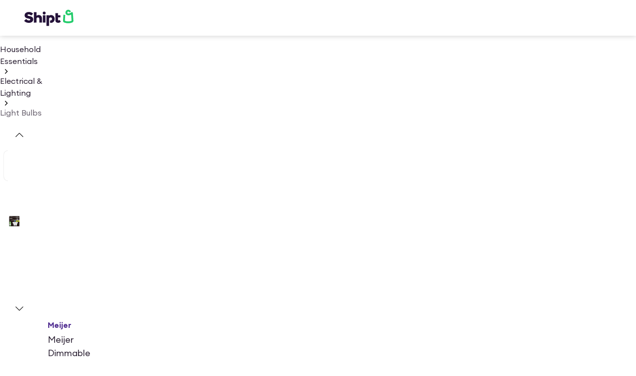

--- FILE ---
content_type: text/html; charset=utf-8
request_url: https://www.shipt.com/up/meijer-led-8w-par30-es-bright-white-75w/e9e0b46a-8f74-a3d6-f0ac-b8dc8743c597
body_size: 19161
content:
<!DOCTYPE html><html lang="en"><head><meta charSet="UTF-8" data-next-head=""/><meta name="viewport" content="width=device-width, initial-scale=1" data-next-head=""/><meta name="viewport" content="width=device-width, initial-scale=1"/><title data-next-head="">Meijer Dimmable LED Bright White 3000k Indoor/Outdoor PAR Flood Light 2 ct | shipt</title><meta name="description" content="Buy Meijer Dimmable LED Bright White 3000k Indoor/Outdoor PAR Flood Light online with quick same day delivery to your door. Shop with Shipt" data-next-head=""/><link rel="canonical" href="https://www.shipt.com/up/meijer-led-8w-par30-es-bright-white-75w/e9e0b46a-8f74-a3d6-f0ac-b8dc8743c597" data-next-head=""/><meta http-equiv="X-UA-Compatible" content="IE=edge" data-next-head=""/><meta name="robots" content="index, follow, max-snippet:-1, max-image-preview:large, max-video-preview:-1" data-next-head=""/><meta property="og:title" content="Meijer Dimmable LED Bright White 3000k Indoor/Outdoor PAR Flood Light 2 ct | shipt" data-next-head=""/><meta property="og:description" content="Buy Meijer Dimmable LED Bright White 3000k Indoor/Outdoor PAR Flood Light online with quick same day delivery to your door. Shop with Shipt" data-next-head=""/><meta property="og:url" content="https://www.shipt.com/up/meijer-led-8w-par30-es-bright-white-75w/e9e0b46a-8f74-a3d6-f0ac-b8dc8743c597" data-next-head=""/><meta property="og:type" content="product" data-next-head=""/><meta property="og:image" content="https://dsom-imager-prod.shipt.com/e9e0b46a-8f74-a3d6-f0ac-b8dc8743c597/thumb_7522eea5a3edfef0539aac78fac099a0.webp" data-next-head=""/><meta property="og:site_name" content="Shipt" data-next-head=""/><meta property="product:price:amount" content="16.59" data-next-head=""/><meta property="product:price:currency" content="USD" data-next-head=""/><meta name="twitter:card" content="summary_large_image" data-next-head=""/><meta name="twitter:title" content="Meijer Dimmable LED Bright White 3000k Indoor/Outdoor PAR Flood Light 2 ct | shipt" data-next-head=""/><meta name="twitter:description" content="Buy Meijer Dimmable LED Bright White 3000k Indoor/Outdoor PAR Flood Light online with quick same day delivery to your door. Shop with Shipt" data-next-head=""/><meta name="twitter:image" content="https://dsom-imager-prod.shipt.com/e9e0b46a-8f74-a3d6-f0ac-b8dc8743c597/thumb_7522eea5a3edfef0539aac78fac099a0.webp" data-next-head=""/><meta name="twitter:site" content="@Shipt" data-next-head=""/><link rel="preload" href="https://dsom-imager-prod.shipt.com/e9e0b46a-8f74-a3d6-f0ac-b8dc8743c597/7522eea5a3edfef0539aac78fac099a0.png" as="image" data-next-head=""/><meta name="theme-color" content="#f7f7f7"/><meta name="mobile-web-app-capable" content="yes"/><meta name="apple-mobile-web-app-capable" content="yes"/><meta name="apple-mobile-web-app-status-bar-style" content="default"/><meta name="format-detection" content="telephone=no, date=no, email=no, address=no"/><link rel="shortcut icon" href="https://object-storage.shipt.com/web/assets/favicon64-rebrand_90963dce1c6ced33364dae53812fcdb0.png"/><link rel="manifest" href="/manifest-shipt.json"/><link rel="apple-touch-icon" href="/icons/shipt-logo-192.png"/><link rel="apple-touch-icon" sizes="512x512" href="/icons/shipt-logo-512.png"/><link rel="apple-touch-icon" sizes="192x192" href="/icons/shipt-logo-192.png"/><link href="/.well-known/apple-developer-merchantid-domain-association" rel="apple-pay-domain"/><link rel="dns-prefetch" href="https://dsom-imager-prod.shipt.com"/><link as="font" href="https://design-cdn.shipt.com/EuclidCircularA-Regular.woff2" rel="preload" type="font/woff2" crossorigin=""/><link as="font" href="https://design-cdn.shipt.com/EuclidCircularA-Medium.woff2" rel="preload" type="font/woff2" crossorigin=""/><link as="font" href="https://design-cdn.shipt.com/EuclidCircularA-Semibold.woff2" rel="preload" type="font/woff2" crossorigin=""/><link as="font" href="https://design-cdn.shipt.com/EuclidCircularA-Bold.woff2" rel="preload" type="font/woff2" crossorigin=""/><link as="font" href="https://design-cdn.shipt.com/EuclidCircularA-RegularItalic.woff2" rel="preload" type="font/woff2" crossorigin=""/><link rel="preload" href="/css/swiper/swiper.min.css" as="style"/><link rel="preload" href="/css/nprogress.css" as="style"/><link rel="preload" href="/_next/static/css/ad9bb14eb68aa42d.css" as="style"/><script type="application/ld+json" data-next-head="">{"@context":"https://schema.org","@graph":[{"@type":"BreadcrumbList","@context":"https://schema.org","itemListElement":[{"@type":"ListItem","position":1,"name":"Home","item":"https://www.shipt.com"},{"@type":"ListItem","position":2,"name":"Household Essentials","item":"https://www.shipt.com/categories/household-essentials"},{"@type":"ListItem","position":3,"name":"Electrical & Lighting","item":"https://www.shipt.com/categories/household-essentials/electrical-and-lighting"},{"@type":"ListItem","position":4,"name":"Light Bulbs","item":"https://www.shipt.com/categories/household-essentials/electrical-and-lighting/light-bulbs"},{"@type":"ListItem","position":5,"name":"Meijer Dimmable LED Bright White 3000k Indoor/Outdoor PAR Flood Light","item":"https://www.shipt.com/up/meijer-led-8w-par30-es-bright-white-75w/e9e0b46a-8f74-a3d6-f0ac-b8dc8743c597"}]},{"@type":["Product","WebPage"],"@context":"https://schema.org","name":"Meijer Dimmable LED Bright White 3000k Indoor/Outdoor PAR Flood Light","description":"Buy Meijer Dimmable LED Bright White 3000k Indoor/Outdoor PAR Flood Light online with quick same day delivery to your door. Shop with Shipt","url":"https://www.shipt.com/up/meijer-led-8w-par30-es-bright-white-75w/e9e0b46a-8f74-a3d6-f0ac-b8dc8743c597","image":"https://dsom-imager-prod.shipt.com/e9e0b46a-8f74-a3d6-f0ac-b8dc8743c597/thumb_7522eea5a3edfef0539aac78fac099a0.webp","mainEntityOfPage":{"@type":"WebPage","@id":"https://www.shipt.com/up/meijer-led-8w-par30-es-bright-white-75w/e9e0b46a-8f74-a3d6-f0ac-b8dc8743c597"},"brand":{"@type":"Brand","name":"Meijer","logo":{"@type":"ImageObject","url":"https://dsom-imager-prod.shipt.com/e9e0b46a-8f74-a3d6-f0ac-b8dc8743c597/thumb_7522eea5a3edfef0539aac78fac099a0.webp","width":600,"height":60}},"offers":{"@type":"Offer","priceCurrency":"USD","price":"16.59","availability":"https://schema.org/InStock","itemCondition":"https://schema.org/NewCondition","url":"https://www.shipt.com/up/meijer-led-8w-par30-es-bright-white-75w/e9e0b46a-8f74-a3d6-f0ac-b8dc8743c597","priceValidUntil":"2027-01-24","seller":{"@type":"Organization","name":"Shipt"}}}]}</script><link href="https://design-cdn.shipt.com/fonts-2.css" rel="stylesheet" type="text/css"/><link rel="stylesheet" type="text/css" href="/css/swiper/swiper.min.css"/><link rel="stylesheet" type="text/css" href="/css/nprogress.css"/><link rel="stylesheet" href="/_next/static/css/ad9bb14eb68aa42d.css" data-n-g=""/><noscript data-n-css=""></noscript><script defer="" noModule="" src="/_next/static/chunks/polyfills-42372ed130431b0a.js"></script><script src="/_next/static/chunks/webpack-30534fa5a10856b3.js" defer=""></script><script src="/_next/static/chunks/framework-9cbbce03460a33cd.js" defer=""></script><script src="/_next/static/chunks/monitoring-assets-chunk-c107436447be52ad.js" defer=""></script><script src="/_next/static/chunks/main-ce8411ecb271e465.js" defer=""></script><script src="/_next/static/chunks/shipt-chunk-f11cd0f324ff0093.js" defer=""></script><script src="/_next/static/chunks/assets-chunk-fa928b6128378524.js" defer=""></script><script src="/_next/static/chunks/pages/_app-b2bc61218cc534e0.js" defer=""></script><script src="/_next/static/chunks/48230-211027c785cf143b.js" defer=""></script><script src="/_next/static/chunks/54587-9878e28553e39197.js" defer=""></script><script src="/_next/static/chunks/57472-f49b124028978f0c.js" defer=""></script><script src="/_next/static/chunks/21022-31cd81e370e0382d.js" defer=""></script><script src="/_next/static/chunks/39746-92fcab330de74f22.js" defer=""></script><script src="/_next/static/chunks/11944-d298ad3a2436f84c.js" defer=""></script><script src="/_next/static/chunks/16287-1783331307ce4513.js" defer=""></script><script src="/_next/static/chunks/67822-8c2c83f3173c1877.js" defer=""></script><script src="/_next/static/chunks/4669-298a0c7b8be99ed1.js" defer=""></script><script src="/_next/static/chunks/93206-8107cf7fb9639c95.js" defer=""></script><script src="/_next/static/chunks/39690-1f69f6d5ebb23b8f.js" defer=""></script><script src="/_next/static/chunks/67126-d04acdb63db5cecd.js" defer=""></script><script src="/_next/static/chunks/88129-8ae1203213990738.js" defer=""></script><script src="/_next/static/chunks/79646-44c4e270230f9677.js" defer=""></script><script src="/_next/static/chunks/51960-ce55a38baa0bcf5c.js" defer=""></script><script src="/_next/static/chunks/48250-d6c55e276eef6d66.js" defer=""></script><script src="/_next/static/chunks/72963-6d82b81e7f5e73dc.js" defer=""></script><script src="/_next/static/chunks/24024-1182081521efdf7f.js" defer=""></script><script src="/_next/static/chunks/42969-9ee9acf3fdc9864a.js" defer=""></script><script src="/_next/static/chunks/66798-b7b634c772924998.js" defer=""></script><script src="/_next/static/chunks/40283-8a3f186ef0317b56.js" defer=""></script><script src="/_next/static/chunks/60832-da07a4daf25492cf.js" defer=""></script><script src="/_next/static/chunks/4395-4b4cedfd5cfac743.js" defer=""></script><script src="/_next/static/chunks/pages/up/%5B...slug%5D-c9464703c645394d.js" defer=""></script><script src="/_next/static/c7879541d7c628dbc1fd473cecbf48ce6064f5b6/_buildManifest.js" defer=""></script><script src="/_next/static/c7879541d7c628dbc1fd473cecbf48ce6064f5b6/_ssgManifest.js" defer=""></script><style data-styled="" data-styled-version="6.1.19">html,body,div,article,section,main,footer,header,form,fieldset,legend,pre,code,a,h1,h2,h3,h4,h5,h6,p,ul,ol,li,dl,dt,dd,textarea,table,td,th,tr,input[type="email"],input[type="number"],input[type="password"],input[type="tel"],input[type="text"],input[type="url"],.border-box{box-sizing:border-box;}/*!sc*/
img{max-width:100%;}/*!sc*/
html{background-color:#ffffff;-webkit-font-smoothing:antialiased;-moz-osx-font-smoothing:grayscale;font-smooth:never;}/*!sc*/
html,body{min-height:100%;width:100%;}/*!sc*/
.sticky{position:-webkit-sticky;position:sticky;}/*!sc*/
body,button,input,optgroup,select,textarea{font-family:Euclid Circular A,system-ui,sans-serif;letter-spacing:0;}/*!sc*/
#transcend-consent-manager{z-index:2147483645!important;}/*!sc*/
.swiper .swiper-zoom-container:hover{cursor:-webkit-zoom-in;cursor:zoom-in;}/*!sc*/
.swiper .swiper-zoom-container:hover.is-zooming{cursor:-webkit-zoom-out;cursor:zoom-out;-webkit-transform:scale(3);-moz-transform:scale(3);-ms-transform:scale(3);transform:scale(3);}/*!sc*/
@media (prefers-reduced-motion:reduce){.swiper .swiper-zoom-container:hover,.swiper .swiper-zoom-container:hover.is-zooming{cursor:default;-webkit-transform:none;-moz-transform:none;-ms-transform:none;transform:none;}}/*!sc*/
.is-keyboarduser .hide-keyboarduser{display:none;}/*!sc*/
a:focus,button:focus,input:focus,textarea:focus,select:focus,li:focus,[tabindex='0']:focus,[tabindex='-1']:focus,label:focus-within{outline-color:black;outline-style:dashed;outline-width:1px;outline-offset:1px;-moz-outline-radius:4px;}/*!sc*/
body:not(.is-keyboarduser) *:focus,body:not(.is-keyboarduser) label:focus-within{outline:none;}/*!sc*/
data-styled.g1[id="sc-global-kEJcpi1"]{content:"sc-global-kEJcpi1,"}/*!sc*/
.leRuiP{color:#302638;height:1.5rem;width:1.5rem;}/*!sc*/
.leRuiP path{stroke-width:0.125rem;}/*!sc*/
data-styled.g46[id="index-browser__AddressIcon-sc-4d3a22f5-0"]{content:"leRuiP,"}/*!sc*/
.juZMZN{color:inherit;height:1rem;width:1rem;}/*!sc*/
.juZMZN path{stroke-width:0.140625rem;}/*!sc*/
data-styled.g115[id="index-browser__ChevronRightIcon-sc-9af2991c-0"]{content:"juZMZN,"}/*!sc*/
.fctfKO{color:#302638;height:1.25rem;width:1.25rem;}/*!sc*/
.fctfKO path{stroke-width:0.13125rem;}/*!sc*/
data-styled.g118[id="index-browser__ChevronUpIcon-sc-f152cc9c-0"]{content:"fctfKO,"}/*!sc*/
.hVSCTT{color:inherit;height:1.5rem;width:1.5rem;}/*!sc*/
.hVSCTT path{stroke-width:0.125rem;}/*!sc*/
data-styled.g195[id="index-browser__MenuIcon-sc-95e779d2-0"]{content:"hVSCTT,"}/*!sc*/
.GWQkg{min-height:100vh;padding-bottom:1.5rem;}/*!sc*/
data-styled.g315[id="sc-65bb5b40-0"]{content:"GWQkg,"}/*!sc*/
.jUSsHp{color:#302638;font-family:Euclid Circular A;font-size:1rem;font-style:normal;font-weight:400;letter-spacing:0rem;line-height:1.5;margin:0;-webkit-text-decoration:none;text-decoration:none;text-decoration-color:#302638;text-transform:none;}/*!sc*/
.jUSsHp>a{color:inherit;}/*!sc*/
.dTWwzV{color:#6b6471;font-family:Euclid Circular A;font-size:1rem;font-style:normal;font-weight:400;letter-spacing:0rem;line-height:1.5;margin:0;-webkit-text-decoration:none;text-decoration:none;text-decoration-color:#6b6471;text-transform:none;}/*!sc*/
.dTWwzV>a{color:inherit;}/*!sc*/
.begYoP{color:#302638;font-family:Euclid Circular A;font-size:1rem;font-style:normal;font-weight:600;letter-spacing:0rem;line-height:1.5;margin:0;-webkit-text-decoration:none;text-decoration:none;text-decoration-color:#302638;text-transform:none;}/*!sc*/
.begYoP>a{color:inherit;}/*!sc*/
.ewKiUJ{color:#302638;font-family:Euclid Circular A;font-size:1.125rem;font-style:normal;font-weight:400;letter-spacing:0rem;line-height:1.5;margin:0;-webkit-text-decoration:none;text-decoration:none;text-decoration-color:#302638;text-transform:none;}/*!sc*/
.ewKiUJ>a{color:inherit;}/*!sc*/
data-styled.g316[id="index-browser__Body-sc-8027744a-0"]{content:"jUSsHp,dTWwzV,begYoP,ewKiUJ,"}/*!sc*/
.KDjUw{color:#302638;font-family:Euclid Circular A;font-size:1.125rem;font-style:normal;font-weight:600;letter-spacing:0rem;line-height:1.25;margin:0;-webkit-text-decoration:none;text-decoration:none;text-decoration-color:#302638;text-transform:none;}/*!sc*/
.KDjUw>a{color:inherit;}/*!sc*/
@media (min-width: 768px){.KDjUw{font-size:1.125rem;line-height:1.25;letter-spacing:0rem;}}/*!sc*/
@media (min-width: 1280px){.KDjUw{font-size:1.125rem;line-height:1.25;letter-spacing:0rem;}}/*!sc*/
.kiloE{color:#302638;font-family:Euclid Circular A;font-size:1rem;font-style:normal;font-weight:600;letter-spacing:0rem;line-height:1.25;margin:0;-webkit-text-decoration:none;text-decoration:none;text-decoration-color:#302638;text-transform:none;}/*!sc*/
.kiloE>a{color:inherit;}/*!sc*/
@media (min-width: 768px){.kiloE{font-size:1rem;line-height:1.25;letter-spacing:0rem;}}/*!sc*/
@media (min-width: 1280px){.kiloE{font-size:1rem;line-height:1.25;letter-spacing:0rem;}}/*!sc*/
data-styled.g318[id="index-browser__Headline-sc-cda1baf8-0"]{content:"KDjUw,kiloE,"}/*!sc*/
.dvLKZN{color:#502D91;cursor:pointer;font-family:Euclid Circular A;font-size:1rem;font-style:normal;font-weight:400;letter-spacing:0rem;line-height:1.5;margin:0;-webkit-text-decoration:underline;text-decoration:underline;text-decoration-color:#502D91;text-transform:none;text-underline-offset:2px;}/*!sc*/
.dvLKZN :hover{color:#7440D4;}/*!sc*/
.dvLKZN :active{color:#5831A0;}/*!sc*/
data-styled.g319[id="index-browser__Link-sc-223255f8-0"]{content:"dvLKZN,"}/*!sc*/
.dRzlOT{border-radius:25rem;border-width:0.125rem;font-family:Euclid Circular A,-apple-system,BlinkMacSystemFont,'Segoe UI',Roboto,Oxygen-Sans,Ubuntu,Cantarell,sans-serif;font-size:1rem;font-weight:600;gap:0.5rem;letter-spacing:0rem;line-height:1.25;padding:0.875rem 1.875rem 0.875rem 1.875rem;display:-webkit-box;display:-webkit-flex;display:-ms-flexbox;display:flex;-webkit-align-items:center;-webkit-box-align:center;-ms-flex-align:center;align-items:center;-webkit-box-pack:center;-ms-flex-pack:center;-webkit-justify-content:center;justify-content:center;cursor:pointer;-webkit-transition:all 0.1s ease-in;transition:all 0.1s ease-in;transition-property:color,background-color,border-color;-webkit-tap-highlight-color:rgba(0,0,0,0);max-width:100%;width:100%;border-style:solid;color:#ffffff;background-color:rgb(14.5% 7.06% 22.7%);border-color:rgb(14.5% 7.06% 22.7% / 0);}/*!sc*/
.dRzlOT>svg{height:1.25rem;width:1.25rem;}/*!sc*/
.dRzlOT:hover,.dRzlOT:focus-visible,.dRzlOT.VRT-hover,.dRzlOT.VRT-focus-visible{color:#ffffff;background-color:rgb(14.5% 7.06% 22.7% / 0.8);border-color:rgb(14.5% 7.06% 22.7% / 0);}/*!sc*/
.dRzlOT:active,.dRzlOT.VRT-active{color:#ffffff;background-color:rgb(14.5% 7.06% 22.7% / 0.9);border-color:rgb(14.5% 7.06% 22.7% / 0);}/*!sc*/
.dRzlOT:focus,.dRzlOT.VRT-focus{outline:none;}/*!sc*/
.dRzlOT:focus-visible,.dRzlOT.VRT-focus-visible{outline:2px solid #150a1e;outline-offset:2px;}/*!sc*/
.dRzlOT:disabled{color:rgb(14.5% 7.06% 22.7% / 0.25);background-color:rgb(14.5% 7.06% 22.7% / 0.05);border-color:rgb(14.5% 7.06% 22.7% / 0);cursor:not-allowed;}/*!sc*/
.cWQgBl{border-radius:25rem;border-width:0.125rem;font-family:Euclid Circular A,-apple-system,BlinkMacSystemFont,'Segoe UI',Roboto,Oxygen-Sans,Ubuntu,Cantarell,sans-serif;font-size:0.875rem;font-weight:600;gap:0.5rem;letter-spacing:0rem;line-height:1.14;padding:0.375rem 0.875rem 0.375rem 0.875rem;display:-webkit-box;display:-webkit-flex;display:-ms-flexbox;display:flex;-webkit-align-items:center;-webkit-box-align:center;-ms-flex-align:center;align-items:center;-webkit-box-pack:center;-ms-flex-pack:center;-webkit-justify-content:center;justify-content:center;cursor:pointer;-webkit-transition:all 0.1s ease-in;transition:all 0.1s ease-in;transition-property:color,background-color,border-color;-webkit-tap-highlight-color:rgba(0,0,0,0);max-width:22.5rem;width:unset;border-style:solid;color:#25123A;background-color:rgb(14.5% 7.06% 22.7% / 0);border-color:rgb(14.5% 7.06% 22.7%);}/*!sc*/
.cWQgBl>svg{height:1rem;width:1rem;}/*!sc*/
.cWQgBl:hover,.cWQgBl:focus-visible,.cWQgBl.VRT-hover,.cWQgBl.VRT-focus-visible{color:#25123A;background-color:rgb(14.5% 7.06% 22.7% / 0.2);border-color:rgb(14.5% 7.06% 22.7% / 0.8);}/*!sc*/
.cWQgBl:active,.cWQgBl.VRT-active{color:#25123A;background-color:rgb(14.5% 7.06% 22.7% / 0.1);border-color:rgb(14.5% 7.06% 22.7% / 0.9);}/*!sc*/
.cWQgBl:focus,.cWQgBl.VRT-focus{outline:none;}/*!sc*/
.cWQgBl:focus-visible,.cWQgBl.VRT-focus-visible{outline:2px solid #150a1e;outline-offset:2px;}/*!sc*/
.cWQgBl:disabled{color:rgb(14.5% 7.06% 22.7% / 0.25);background-color:rgb(14.5% 7.06% 22.7% / 0);border-color:rgb(14.5% 7.06% 22.7% / 0.05);cursor:not-allowed;}/*!sc*/
data-styled.g330[id="index-browser__ButtonWrapper-sc-62bb4c7b-0"]{content:"dRzlOT,cWQgBl,"}/*!sc*/
.kekeXj{border-radius:25rem;border-width:0.125rem;padding:0.5rem 0.5rem 0.5rem 0.5rem;display:-ms-grid;display:grid;place-items:center;cursor:pointer;-webkit-transition:all 0.1s ease-in;transition:all 0.1s ease-in;transition-property:color,background-color,border-color;-webkit-tap-highlight-color:rgba(0,0,0,0);border-style:solid;color:#25123A;background-color:rgb(14.5% 7.06% 22.7% / 0);border-color:rgb(14.5% 7.06% 22.7% / 0);}/*!sc*/
.kekeXj>svg{height:1.25rem;width:1.25rem;}/*!sc*/
.kekeXj:hover,.kekeXj:focus-visible,.kekeXj.VRT-hover,.kekeXj.VRT-focus-visible{background-color:rgb(14.5% 7.06% 22.7% / 0.2);border-color:rgb(14.5% 7.06% 22.7% / 0);}/*!sc*/
.kekeXj:active,.kekeXj.VRT-active{background-color:rgb(14.5% 7.06% 22.7% / 0.1);border-color:rgb(14.5% 7.06% 22.7% / 0);}/*!sc*/
.kekeXj:focus,.kekeXj.VRT-focus{outline:none;}/*!sc*/
.kekeXj:focus-visible,.kekeXj.VRT-focus-visible{outline:2px solid #150a1e;outline-offset:2px;}/*!sc*/
.kekeXj:disabled{color:rgb(14.5% 7.06% 22.7% / 0.25);background-color:rgb(14.5% 7.06% 22.7% / 0);border-color:rgb(14.5% 7.06% 22.7% / 0);}/*!sc*/
data-styled.g332[id="index-browser__ButtonWrapper-sc-388d7703-0"]{content:"kekeXj,"}/*!sc*/
.dSWQrm{-webkit-align-items:center;-webkit-box-align:center;-ms-flex-align:center;align-items:center;display:-webkit-box;display:-webkit-flex;display:-ms-flexbox;display:flex;-webkit-flex-direction:row;-ms-flex-direction:row;flex-direction:row;}/*!sc*/
@supports (gap:50px){.dSWQrm{gap:0.5rem;}}/*!sc*/
@supports not (gap:50px){.dSWQrm>*+*{margin-left:0.5rem;}}/*!sc*/
@media (min-width: 1280px){@supports (gap:50px){.dSWQrm{gap:1.5rem;}}}/*!sc*/
.gqyqLS{display:-webkit-box;display:-webkit-flex;display:-ms-flexbox;display:flex;-webkit-flex-direction:row;-ms-flex-direction:row;flex-direction:row;}/*!sc*/
.geSlrZ{display:-webkit-box;display:-webkit-flex;display:-ms-flexbox;display:flex;-webkit-flex-direction:row;-ms-flex-direction:row;flex-direction:row;}/*!sc*/
@supports (gap:50px){.geSlrZ{gap:1.5rem;}}/*!sc*/
@supports not (gap:50px){.geSlrZ>*+*{margin-left:1.5rem;}}/*!sc*/
.lbqknN{display:-webkit-box;display:-webkit-flex;display:-ms-flexbox;display:flex;-webkit-flex-direction:column;-ms-flex-direction:column;flex-direction:column;}/*!sc*/
@supports (gap:50px){.lbqknN{gap:1rem;}}/*!sc*/
@supports not (gap:50px){.lbqknN>*+*{margin-top:1rem;}}/*!sc*/
.fOpkNq{-webkit-align-items:center;-webkit-box-align:center;-ms-flex-align:center;align-items:center;display:-webkit-box;display:-webkit-flex;display:-ms-flexbox;display:flex;-webkit-flex-direction:row;-ms-flex-direction:row;flex-direction:row;}/*!sc*/
@supports (gap:50px){.fOpkNq{gap:0.5rem;}}/*!sc*/
@supports not (gap:50px){.fOpkNq>*+*{margin-left:0.5rem;}}/*!sc*/
.dEgPwO{-webkit-align-items:center;-webkit-box-align:center;-ms-flex-align:center;align-items:center;display:-webkit-box;display:-webkit-flex;display:-ms-flexbox;display:flex;-webkit-flex-direction:row;-ms-flex-direction:row;flex-direction:row;-webkit-box-pack:center;-ms-flex-pack:center;-webkit-justify-content:center;justify-content:center;}/*!sc*/
.ibbGzs{-webkit-align-items:center;-webkit-box-align:center;-ms-flex-align:center;align-items:center;display:-webkit-box;display:-webkit-flex;display:-ms-flexbox;display:flex;-webkit-flex-direction:row;-ms-flex-direction:row;flex-direction:row;-webkit-box-flex-wrap:wrap;-webkit-flex-wrap:wrap;-ms-flex-wrap:wrap;flex-wrap:wrap;margin-bottom:32px;}/*!sc*/
.jRVsGS{display:-webkit-box;display:-webkit-flex;display:-ms-flexbox;display:flex;-webkit-flex-direction:column;-ms-flex-direction:column;flex-direction:column;}/*!sc*/
.hmwvbh{-webkit-align-items:start;-webkit-box-align:start;-ms-flex-align:start;align-items:start;display:-webkit-box;display:-webkit-flex;display:-ms-flexbox;display:flex;-webkit-flex-direction:row;-ms-flex-direction:row;flex-direction:row;-webkit-box-pack:justify;-webkit-justify-content:space-between;justify-content:space-between;padding:16px 0;}/*!sc*/
@supports (gap:50px){.hmwvbh{gap:0.75rem;}}/*!sc*/
@supports not (gap:50px){.hmwvbh>*+*{margin-left:0.75rem;}}/*!sc*/
.hVdBAL{display:-webkit-box;display:-webkit-flex;display:-ms-flexbox;display:flex;-webkit-flex-direction:column;-ms-flex-direction:column;flex-direction:column;-webkit-box-flex:1;-webkit-flex-grow:1;-ms-flex-positive:1;flex-grow:1;}/*!sc*/
.gjtthN{display:-webkit-box;display:-webkit-flex;display:-ms-flexbox;display:flex;-webkit-flex-direction:column;-ms-flex-direction:column;flex-direction:column;padding:0 0 16px;}/*!sc*/
data-styled.g397[id="index-browser__Stack-sc-8b3a152e-0"]{content:"dSWQrm,gqyqLS,geSlrZ,lbqknN,fOpkNq,dEgPwO,ibbGzs,jRVsGS,hmwvbh,hVdBAL,gjtthN,"}/*!sc*/
.cBbydu{border-radius:0;display:none;}/*!sc*/
.jdYRcK{border-radius:0;padding-bottom:32px;padding-top:16px;}/*!sc*/
data-styled.g400[id="sc-bRKDuR"]{content:"cBbydu,jdYRcK,"}/*!sc*/
.dHjoaI{--padding-inline:16px;--content-max-width:1080px;--shelf-outset:4px;}/*!sc*/
.dHjoaI,.dHjoaI>.fullWidth.withContent{display:-ms-grid;display:grid;-ms-grid-columns:[full-width-start] minmax( calc(var(--padding-inline) - var(--shelf-outset)),1fr ) [shelf-outset-start] var(--shelf-outset) [content-start] min( 100% - (var(--padding-inline) * 2),var(--content-max-width) ) [content-end] var(--shelf-outset) [shelf-outset-end] minmax( calc(var(--padding-inline) - var(--shelf-outset)),1fr ) [full-width-end];grid-template-columns:[full-width-start] minmax( calc(var(--padding-inline) - var(--shelf-outset)),1fr ) [shelf-outset-start] var(--shelf-outset) [content-start] min( 100% - (var(--padding-inline) * 2),var(--content-max-width) ) [content-end] var(--shelf-outset) [shelf-outset-end] minmax( calc(var(--padding-inline) - var(--shelf-outset)),1fr ) [full-width-end];}/*!sc*/
.dHjoaI>.content,.dHjoaI>.fullWidth.withContent>*,.dHjoaI>*:not(.content,.fullWidth,.shelfOutset){grid-column:content;}/*!sc*/
.dHjoaI>.fullWidth{grid-column:full-width;}/*!sc*/
.dHjoaI>.shelfOutset{grid-column:shelf-outset;}/*!sc*/
@media (min-width: 480px){.dHjoaI>.contentAtLgMobile{grid-column:content;}}/*!sc*/
@media (min-width: 768px){.dHjoaI>.contentAtTablet{grid-column:content;}}/*!sc*/
@media (min-width: 1280px){.dHjoaI>.contentAtSmDesktop{grid-column:content;}}/*!sc*/
.dHjoaI>.fullWidthAtTablet{grid-column:content;}/*!sc*/
@media (min-width: 768px){.dHjoaI>.fullWidthAtTablet{grid-column:full-width;}}/*!sc*/
@media (min-width: 768px){.dHjoaI{--padding-inline:32px;}}/*!sc*/
@media (min-width: 1280px){.dHjoaI{--padding-inline:48px;}}/*!sc*/
@media (min-width: 768px){.dHjoaI{--content-max-width:1400px;}}/*!sc*/
.fSCQdG{--padding-inline:16px;--content-max-width:1080px;--shelf-outset:4px;}/*!sc*/
.fSCQdG,.fSCQdG>.fullWidth.withContent{display:-ms-grid;display:grid;-ms-grid-columns:[full-width-start] minmax( calc(var(--padding-inline) - var(--shelf-outset)),1fr ) [shelf-outset-start] var(--shelf-outset) [content-start] min( 100% - (var(--padding-inline) * 2),var(--content-max-width) ) [content-end] var(--shelf-outset) [shelf-outset-end] minmax( calc(var(--padding-inline) - var(--shelf-outset)),1fr ) [full-width-end];grid-template-columns:[full-width-start] minmax( calc(var(--padding-inline) - var(--shelf-outset)),1fr ) [shelf-outset-start] var(--shelf-outset) [content-start] min( 100% - (var(--padding-inline) * 2),var(--content-max-width) ) [content-end] var(--shelf-outset) [shelf-outset-end] minmax( calc(var(--padding-inline) - var(--shelf-outset)),1fr ) [full-width-end];}/*!sc*/
.fSCQdG>.content,.fSCQdG>.fullWidth.withContent>*,.fSCQdG>*:not(.content,.fullWidth,.shelfOutset){grid-column:content;}/*!sc*/
.fSCQdG>.fullWidth{grid-column:full-width;}/*!sc*/
.fSCQdG>.shelfOutset{grid-column:shelf-outset;}/*!sc*/
@media (min-width: 480px){.fSCQdG>.contentAtLgMobile{grid-column:content;}}/*!sc*/
@media (min-width: 768px){.fSCQdG>.contentAtTablet{grid-column:content;}}/*!sc*/
@media (min-width: 1280px){.fSCQdG>.contentAtSmDesktop{grid-column:content;}}/*!sc*/
.fSCQdG>.fullWidthAtTablet{grid-column:content;}/*!sc*/
@media (min-width: 768px){.fSCQdG>.fullWidthAtTablet{grid-column:full-width;}}/*!sc*/
@media (min-width: 768px){.fSCQdG{--padding-inline:32px;}}/*!sc*/
@media (min-width: 1280px){.fSCQdG{--padding-inline:48px;}}/*!sc*/
data-styled.g402[id="sc-47641c8c-1"]{content:"dHjoaI,fSCQdG,"}/*!sc*/
.bsgUgi{max-width:6.25rem;height:2.25rem;color:#241239;}/*!sc*/
data-styled.g403[id="sc-fed33ca2-0"]{content:"bsgUgi,"}/*!sc*/
.dBOCAO{background-color:#E2DDF8;border-radius:4px;box-sizing:border-box;color:#302638;overflow:hidden;position:relative;height:1.5rem;width:1.5rem;font-family:Euclid Circular A;font-size:0.75rem;font-weight:600;letter-spacing:0.03125rem;line-height:1.5;-webkit-text-decoration:none;text-decoration:none;text-transform:none;}/*!sc*/
.dBOCAO>svg{color:#302638;height:1rem;width:1rem;}/*!sc*/
data-styled.g404[id="index-browser__BaseAvatar-sc-88a9a62d-0"]{content:"dBOCAO,"}/*!sc*/
.eiEwSb{-webkit-text-decoration:none;text-decoration:none;}/*!sc*/
data-styled.g408[id="sc-956b97fc-1"]{content:"eiEwSb,"}/*!sc*/
.eQMVBp{-webkit-text-decoration:none;text-decoration:none;}/*!sc*/
data-styled.g422[id="sc-5437362c-0"]{content:"eQMVBp,"}/*!sc*/
.cArPuS{color:#241239;}/*!sc*/
.cArPuS:hover,.cArPuS:focus{color:#502D91;}/*!sc*/
data-styled.g423[id="sc-5437362c-1"]{content:"cArPuS,"}/*!sc*/
.fSHHyQ{display:none;}/*!sc*/
@media (min-width: 1280px){.fSHHyQ{display:-webkit-box;display:-webkit-flex;display:-ms-flexbox;display:flex;-webkit-align-items:center;-webkit-box-align:center;-ms-flex-align:center;align-items:center;}}/*!sc*/
data-styled.g424[id="sc-8b11db95-0"]{content:"fSHHyQ,"}/*!sc*/
.fPsbSb{display:-webkit-box;display:-webkit-flex;display:-ms-flexbox;display:flex;-webkit-box-pack:justify;-webkit-justify-content:space-between;justify-content:space-between;gap:1rem;-webkit-align-items:center;-webkit-box-align:center;-ms-flex-align:center;align-items:center;height:4.5rem;padding:0 1.25rem;}/*!sc*/
@media (min-width: 768px){.fPsbSb{padding:0;}}/*!sc*/
data-styled.g436[id="sc-783af4d4-0"]{content:"fPsbSb,"}/*!sc*/
@media (min-width: 1280px){.hfAPkg{display:none;}}/*!sc*/
data-styled.g437[id="sc-783af4d4-1"]{content:"hfAPkg,"}/*!sc*/
.bIoUjQ{box-shadow:0 0 0.6875rem 0 rgba(0, 0, 0, 0.2);background-color:#ffffff;position:-webkit-sticky;position:sticky;top:0;z-index:999;}/*!sc*/
data-styled.g438[id="sc-783af4d4-2"]{content:"bIoUjQ,"}/*!sc*/
.dRcqHD{display:-webkit-box;display:-webkit-flex;display:-ms-flexbox;display:flex;-webkit-flex-direction:column;-ms-flex-direction:column;flex-direction:column;gap:4px;padding-bottom:0px;padding-left:0px;padding-right:0px;padding-top:0px;}/*!sc*/
data-styled.g460[id="index-browser__Container-sc-7a8ff62d-0"]{content:"dRcqHD,"}/*!sc*/
.ejvdkh{-webkit-align-items:center;-webkit-box-align:center;-ms-flex-align:center;align-items:center;border-style:solid;cursor:text;display:-webkit-box;display:-webkit-flex;display:-ms-flexbox;display:flex;background-color:#ffffff;border-color:#908D96;border-radius:8px;border-width:1px;gap:12px;padding-bottom:13px;padding-left:15px;padding-right:15px;padding-top:13px;}/*!sc*/
.ejvdkh:hover{background-color:#f6f5f6;border-color:#302638;border-radius:8px;border-width:1px;gap:12px;padding-bottom:13px;padding-left:15px;padding-right:15px;padding-top:13px;}/*!sc*/
.ejvdkh:focus-within{background-color:#ffffff;border-color:#7440D4;border-radius:8px;border-width:2px;gap:12px;padding-bottom:12px;padding-left:14px;padding-right:14px;padding-top:12px;}/*!sc*/
data-styled.g465[id="index-browser__InputWrapper-sc-7a8ff62d-5"]{content:"ejvdkh,"}/*!sc*/
.itCUwt{height:24px;padding-bottom:0px;padding-left:0px;padding-right:0px;padding-top:0px;}/*!sc*/
data-styled.g466[id="index-browser__Slot-sc-7a8ff62d-6"]{content:"itCUwt,"}/*!sc*/
.bkQaxU{background:none;border:none;-webkit-flex:1;-ms-flex:1;flex:1;font-family:Euclid Circular A;font-size:1rem;font-weight:400;letter-spacing:0rem;line-height:1.5;margin:0;outline:none;padding:0;}/*!sc*/
.bkQaxU,.bkQaxU~.index-browser__Slot-sc-7a8ff62d-6{color:#302638;}/*!sc*/
.bkQaxU:hover,.bkQaxU:hover~.index-browser__Slot-sc-7a8ff62d-6{color:#302638;}/*!sc*/
.bkQaxU:focus,.bkQaxU:focus~.index-browser__Slot-sc-7a8ff62d-6{color:#302638;}/*!sc*/
.bkQaxU:focus-visible,.bkQaxU:focus-visible~.index-browser__Slot-sc-7a8ff62d-6{color:#302638;}/*!sc*/
.bkQaxU:disabled,.bkQaxU:disabled~.index-browser__Slot-sc-7a8ff62d-6{color:#cac9cc;}/*!sc*/
.bkQaxU:placeholder-shown~.index-browser__Slot-sc-7a8ff62d-6{color:#6b6471;opacity:1;}/*!sc*/
.bkQaxU:hover:placeholder-shown~.index-browser__Slot-sc-7a8ff62d-6{color:#6b6471;}/*!sc*/
.bkQaxU:focus:placeholder-shown~.index-browser__Slot-sc-7a8ff62d-6{color:#6b6471;}/*!sc*/
.bkQaxU:focus-visible:placeholder-shown~.index-browser__Slot-sc-7a8ff62d-6{color:#6b6471;}/*!sc*/
.bkQaxU:disabled:placeholder-shown~.index-browser__Slot-sc-7a8ff62d-6{color:#cac9cc;}/*!sc*/
.bkQaxU::-webkit-input-placeholder{color:#6b6471;opacity:1;}/*!sc*/
.bkQaxU::-moz-placeholder{color:#6b6471;opacity:1;}/*!sc*/
.bkQaxU:-ms-input-placeholder{color:#6b6471;opacity:1;}/*!sc*/
.bkQaxU::placeholder{color:#6b6471;opacity:1;}/*!sc*/
.bkQaxU:hover::-webkit-input-placeholder{color:#6b6471;}/*!sc*/
.bkQaxU:hover::-moz-placeholder{color:#6b6471;}/*!sc*/
.bkQaxU:hover:-ms-input-placeholder{color:#6b6471;}/*!sc*/
.bkQaxU:hover::placeholder{color:#6b6471;}/*!sc*/
.bkQaxU:focus::-webkit-input-placeholder{color:#6b6471;}/*!sc*/
.bkQaxU:focus::-moz-placeholder{color:#6b6471;}/*!sc*/
.bkQaxU:focus:-ms-input-placeholder{color:#6b6471;}/*!sc*/
.bkQaxU:focus::placeholder{color:#6b6471;}/*!sc*/
.bkQaxU:focus-visible::-webkit-input-placeholder{color:#6b6471;}/*!sc*/
.bkQaxU:focus-visible::-moz-placeholder{color:#6b6471;}/*!sc*/
.bkQaxU:focus-visible:-ms-input-placeholder{color:#6b6471;}/*!sc*/
.bkQaxU:focus-visible::placeholder{color:#6b6471;}/*!sc*/
.bkQaxU:disabled::-webkit-input-placeholder{color:#cac9cc;}/*!sc*/
.bkQaxU:disabled::-moz-placeholder{color:#cac9cc;}/*!sc*/
.bkQaxU:disabled:-ms-input-placeholder{color:#cac9cc;}/*!sc*/
.bkQaxU:disabled::placeholder{color:#cac9cc;}/*!sc*/
data-styled.g467[id="index-browser__Input-sc-7a8ff62d-7"]{content:"bkQaxU,"}/*!sc*/
.jVVyke{font-family:Euclid Circular A;font-size:0.75rem;font-weight:400;height:1.125rem;letter-spacing:0rem;line-height:1.5;min-height:1.125rem;-webkit-text-decoration:none;text-decoration:none;text-transform:none;width:100%;color:#6b6471;}/*!sc*/
.jVVyke:hover{color:#6b6471;}/*!sc*/
data-styled.g468[id="index-browser__MessageText-sc-7a8ff62d-8"]{content:"jVVyke,"}/*!sc*/
.jBZJks{top:0;left:25px;color:black;}/*!sc*/
.jBZJks::after{-webkit-transform:rotate(90deg);-moz-transform:rotate(90deg);-ms-transform:rotate(90deg);transform:rotate(90deg);font-size:1rem;}/*!sc*/
data-styled.g714[id="sc-a9f5ce5c-0"]{content:"jBZJks,"}/*!sc*/
.jCKpQn{top:350px;left:25px;color:black;}/*!sc*/
.jCKpQn::after{-webkit-transform:rotate(90deg);-moz-transform:rotate(90deg);-ms-transform:rotate(90deg);transform:rotate(90deg);font-size:1rem;}/*!sc*/
data-styled.g715[id="sc-a9f5ce5c-1"]{content:"jCKpQn,"}/*!sc*/
.itljGW{display:-webkit-box;display:-webkit-flex;display:-ms-flexbox;display:flex;margin:1.5rem 0;}/*!sc*/
data-styled.g716[id="sc-a9f5ce5c-2"]{content:"itljGW,"}/*!sc*/
.kJZDjC{padding:0.5rem;width:20%;height:300px;}/*!sc*/
.kJZDjC .swiper-slide-thumb-active>button{box-shadow:0 0 0.6875rem 0 rgba(0, 0, 0, 0.2);}/*!sc*/
.kJZDjC .swiper-slide>button:hover{box-shadow:0 0 0.6875rem 0 rgba(0, 0, 0, 0.2);}/*!sc*/
data-styled.g717[id="sc-a9f5ce5c-3"]{content:"kJZDjC,"}/*!sc*/
.cgPvrd{box-shadow:0 0 0.125rem 0 rgba(0, 0, 0, 0.2);border:none;padding:0.5rem;border-radius:0.5rem;background-color:transparent;cursor:pointer;width:60px;height:60px;position:relative;}/*!sc*/
data-styled.g718[id="sc-a9f5ce5c-4"]{content:"cgPvrd,"}/*!sc*/
.cYdXEz{position:relative;width:100%;height:100%;}/*!sc*/
data-styled.g719[id="sc-a9f5ce5c-5"]{content:"cYdXEz,"}/*!sc*/
.cLsPBg{opacity:100%;}/*!sc*/
data-styled.g720[id="sc-a9f5ce5c-6"]{content:"cLsPBg,"}/*!sc*/
.hbCTxK{width:80%;max-height:300px;}/*!sc*/
data-styled.g721[id="sc-a9f5ce5c-7"]{content:"hbCTxK,"}/*!sc*/
.ldfJrC{position:relative;height:300px;}/*!sc*/
data-styled.g722[id="sc-a9f5ce5c-8"]{content:"ldfJrC,"}/*!sc*/
.hSffIf{opacity:100%;}/*!sc*/
data-styled.g723[id="sc-a9f5ce5c-9"]{content:"hSffIf,"}/*!sc*/
.jxvDMM{border-top:1px solid #cac9cc;}/*!sc*/
data-styled.g754[id="index-browser__AccordionItemWrapper-sc-847b5b51-0"]{content:"jxvDMM,"}/*!sc*/
.fXsgud{margin:0;padding:0;}/*!sc*/
data-styled.g755[id="index-browser__AccordionHeader-sc-847b5b51-1"]{content:"fXsgud,"}/*!sc*/
.bZxBym{background-color:transparent;border:none;cursor:pointer;text-align:left;width:100%;}/*!sc*/
.bZxBym .index-browser__Headline-sc-cda1baf8-0:hover .index-browser__Headline-sc-cda1baf8-0,.bZxBym .index-browser__Body-sc-8027744a-0:hover .index-browser__Headline-sc-cda1baf8-0,.bZxBym svg:hover .index-browser__Headline-sc-cda1baf8-0,.bZxBym .index-browser__Headline-sc-cda1baf8-0:focus-visible .index-browser__Headline-sc-cda1baf8-0,.bZxBym .index-browser__Body-sc-8027744a-0:focus-visible .index-browser__Headline-sc-cda1baf8-0,.bZxBym svg:focus-visible .index-browser__Headline-sc-cda1baf8-0,.bZxBym .index-browser__Headline-sc-cda1baf8-0:hover svg,.bZxBym .index-browser__Body-sc-8027744a-0:hover svg,.bZxBym svg:hover svg,.bZxBym .index-browser__Headline-sc-cda1baf8-0:focus-visible svg,.bZxBym .index-browser__Body-sc-8027744a-0:focus-visible svg,.bZxBym svg:focus-visible svg{color:#502D91;}/*!sc*/
.bZxBym .index-browser__Headline-sc-cda1baf8-0:active .index-browser__Headline-sc-cda1baf8-0,.bZxBym .index-browser__Body-sc-8027744a-0:active .index-browser__Headline-sc-cda1baf8-0,.bZxBym svg:active .index-browser__Headline-sc-cda1baf8-0,.bZxBym .index-browser__Headline-sc-cda1baf8-0:active svg,.bZxBym .index-browser__Body-sc-8027744a-0:active svg,.bZxBym svg:active svg{color:#381B5A;}/*!sc*/
.bZxBym .index-browser__Headline-sc-cda1baf8-0:focus,.bZxBym .index-browser__Body-sc-8027744a-0:focus,.bZxBym svg:focus{outline:none;}/*!sc*/
.bZxBym .index-browser__Headline-sc-cda1baf8-0:focus-visible,.bZxBym .index-browser__Body-sc-8027744a-0:focus-visible,.bZxBym svg:focus-visible{border-radius:2px;outline:2px solid #150a1e;}/*!sc*/
data-styled.g756[id="index-browser__Wrapper-sc-847b5b51-2"]{content:"bZxBym,"}/*!sc*/
.kShRsq>.index-browser__AccordionItemWrapper-sc-847b5b51-0:first-child{border-top:transparent;}/*!sc*/
data-styled.g757[id="index-browser__GroupWrapper-sc-847b5b51-3"]{content:"kShRsq,"}/*!sc*/
.jTeFdc{display:inline;}/*!sc*/
.jTeFdc:hover,.jTeFdc:focus{color:#502D91;}/*!sc*/
data-styled.g852[id="sc-e6b82f3c-0"]{content:"jTeFdc,"}/*!sc*/
.jFhNcU{margin:0 0.25rem;}/*!sc*/
data-styled.g853[id="sc-e6b82f3c-1"]{content:"jFhNcU,"}/*!sc*/
.giBErd{margin-top:1rem;}/*!sc*/
data-styled.g1896[id="sc-f73097e6-0"]{content:"giBErd,"}/*!sc*/
.lebErq{margin-top:0.5rem;padding-top:0.25rem;}/*!sc*/
data-styled.g1902[id="sc-130207a5-0"]{content:"lebErq,"}/*!sc*/
.hiwksG{font-weight:400;margin:0;line-height:1.25rem;font-size:0.9375rem;color:#000000;margin-bottom:1rem;}/*!sc*/
data-styled.g1903[id="sc-130207a5-1"]{content:"hiwksG,"}/*!sc*/
.hAeDhi{margin-bottom:24px;}/*!sc*/
@media (min-width: 768px){.hAeDhi{width:60%;}}/*!sc*/
data-styled.g1908[id="sc-1243aeb2-0"]{content:"hAeDhi,"}/*!sc*/
@media (max-width: 767px){.kMiDFJ{display:none;}}/*!sc*/
data-styled.g1948[id="sc-9e6ef746-0"]{content:"kMiDFJ,"}/*!sc*/
@media (min-width: 768px){.dbbJNZ{display:none;}}/*!sc*/
data-styled.g1949[id="sc-9e6ef746-1"]{content:"dbbJNZ,"}/*!sc*/
.llkKLA{padding-bottom:1.5rem;--swiper-pagination-bottom:0;--swiper-pagination-color:#180C20;}/*!sc*/
.llkKLA .swiper-slide{width:200px;height:200px;}/*!sc*/
data-styled.g1950[id="sc-9e6ef746-2"]{content:"llkKLA,"}/*!sc*/
.ksoAiq{opacity:100%;}/*!sc*/
data-styled.g1951[id="sc-9e6ef746-3"]{content:"ksoAiq,"}/*!sc*/
.gzABqG{border-width:0;margin:0;padding:0;}/*!sc*/
data-styled.g2149[id="sc-c31d1623-0"]{content:"gzABqG,"}/*!sc*/
.cvVCNy{margin-bottom:0.5rem;}/*!sc*/
data-styled.g2150[id="sc-c31d1623-1"]{content:"cvVCNy,"}/*!sc*/
.uA-Dla input::-webkit-outer-spin-button,.uA-Dla input::-webkit-inner-spin-button{-webkit-appearance:none;-moz-appearance:none;-ms-appearance:none;appearance:none;margin:0;}/*!sc*/
.uA-Dla input[type='number']{-webkit-appearance:textfield;-moz-appearance:textfield;-ms-appearance:textfield;appearance:textfield;}/*!sc*/
data-styled.g2151[id="sc-c31d1623-2"]{content:"uA-Dla,"}/*!sc*/
.ilYgIH{background-color:#F9F9F9;border-radius:8px;padding:1rem;box-shadow:0 0 0.125rem 0 rgba(0, 0, 0, 0.2);}/*!sc*/
data-styled.g2152[id="sc-ec682dd4-0"]{content:"ilYgIH,"}/*!sc*/
.hOFmpt{margin-bottom:1rem;}/*!sc*/
data-styled.g2153[id="sc-ec682dd4-1"]{content:"hOFmpt,"}/*!sc*/
.jXhEqC{display:-ms-grid;display:grid;-ms-grid-columns:repeat(auto-fill,48px);grid-template-columns:repeat(auto-fill,48px);gap:1rem;-webkit-box-pack:justify;-webkit-justify-content:space-between;justify-content:space-between;}/*!sc*/
data-styled.g2154[id="sc-ec682dd4-2"]{content:"jXhEqC,"}/*!sc*/
.cPUqzd{display:-webkit-box;display:-webkit-flex;display:-ms-flexbox;display:flex;-webkit-box-flex-wrap:wrap;-webkit-flex-wrap:wrap;-ms-flex-wrap:wrap;flex-wrap:wrap;}/*!sc*/
data-styled.g2177[id="sc-b768e848-0"]{content:"cPUqzd,"}/*!sc*/
.jdxOGm{width:100%;position:relative;margin-bottom:1.5rem;padding-right:16px;}/*!sc*/
@media (min-width: 768px){.jdxOGm{width:60%;}}/*!sc*/
data-styled.g2178[id="sc-b768e848-1"]{content:"jdxOGm,"}/*!sc*/
.fJnQSq{margin-bottom:2rem;width:100%;}/*!sc*/
@media (min-width: 768px){.fJnQSq{width:40%;padding-left:64px;max-width:27rem;margin-left:auto;}}/*!sc*/
data-styled.g2179[id="sc-b768e848-2"]{content:"fJnQSq,"}/*!sc*/
.cqiFgY{color:#502D91;margin-bottom:0.25rem;text-transform:capitalize;}/*!sc*/
data-styled.g2180[id="sc-b768e848-3"]{content:"cqiFgY,"}/*!sc*/
</style></head><body><noscript><iframe src="https://gtm.shipt.com/ns.html?id=GTM-T36X2F" height="0" width="0" style="display:none;visibility:hidden"></iframe></noscript><link rel="preload" as="image" href="https://dsom-imager-prod.shipt.com/e9e0b46a-8f74-a3d6-f0ac-b8dc8743c597/7522eea5a3edfef0539aac78fac099a0.png"/><div id="__next"><header class="sc-783af4d4-2 bIoUjQ"><div class="sc-47641c8c-1 dHjoaI"><nav class="sc-783af4d4-0 fPsbSb fullWidth contentAtTablet"><div class="index-browser__Stack-sc-8b3a152e-0 index-browser__Row-sc-8b3a152e-2 dSWQrm"><button class="index-browser__ButtonWrapper-sc-388d7703-0 kekeXj index-browser__IconButton-sc-388d7703-1 sc-783af4d4-1 bfKvOa hfAPkg" type="button" aria-label="Main menu"><svg fill="none" viewBox="0 0 24 24" aria-hidden="true" class="index-browser__MenuIcon-sc-95e779d2-0 hVSCTT"><path d="M4 6H20M4 12H20M4 18H20" stroke="currentColor" stroke-linecap="round" stroke-linejoin="round" stroke-width="2"></path></svg></button><a class="sc-956b97fc-1 eiEwSb" href="/"><div class="index-browser__Stack-sc-8b3a152e-0 index-browser__Row-sc-8b3a152e-2 gqyqLS"><svg fill="none" height="36" viewBox="0 0 113 37" width="100" aria-label="Shipt logo" class="index-browser__LogoHorizontalIcon-sc-22001c7-0 AWDDV sc-fed33ca2-0 bsgUgi"><path d="M11.2765 5.11375C13.1347 5.11375 14.7888 5.37952 16.2387 5.91107C17.6886 6.44261 18.8096 7.0684 19.6036 7.7922C20.1215 8.25588 20.8947 9.01361 20.8947 9.01361L16.855 13.1246C16.855 13.1246 16.0459 12.5497 15.6622 12.2651C14.0988 11.1134 12.6262 10.5366 11.2425 10.5366C10.4259 10.5366 9.74722 10.6893 9.20279 10.9946C8.65837 11.3 8.38616 11.7128 8.38616 12.2311C8.38616 13.0454 8.99863 13.5977 10.2217 13.8917L14.5733 14.8738C19.1045 15.8897 21.371 18.2741 21.371 22.0251C21.371 24.1041 20.509 25.9287 18.7869 27.4988C17.0648 29.069 14.6281 29.855 11.4788 29.855C9.34835 29.855 7.47878 29.5496 5.87009 28.9389C4.26139 28.3282 2.96838 27.5497 1.99485 26.5997C1.58842 26.1964 0.630005 25.2332 0.630005 25.2332L5.27651 21.1844C5.27651 21.1844 6.16309 21.9365 6.51659 22.3003C7.9665 23.7008 9.66593 24.4019 11.6149 24.4019C12.5657 24.4019 13.3087 24.221 13.8417 23.8591C14.3748 23.4972 14.6414 23.0693 14.6414 22.5717C14.6414 21.9836 14.3975 21.5331 13.9098 21.2165C13.4221 20.8998 12.647 20.6284 11.5809 20.4022L7.84173 19.5879C6.02888 19.2034 4.56196 18.4193 3.43908 17.2318C2.3181 16.0462 1.75666 14.5496 1.75666 12.7401C1.75666 10.5253 2.6508 8.70072 4.44286 7.26631C6.23303 5.8319 8.51092 5.11375 11.2765 5.11375Z" fill="currentColor"></path><path d="M35.2539 29.3479V20.9413C35.2539 19.9027 34.959 19.0658 34.3692 18.4325C33.7794 17.801 32.9987 17.4843 32.0232 17.4843C31.0251 17.4843 30.2274 17.801 29.6263 18.4325C29.0251 19.0658 28.7265 19.9008 28.7265 20.9413V29.346L22.8455 29.3931V5.62266H28.7227L28.7265 13.8917C30.0856 12.6722 31.8077 12.0615 33.8928 12.0615C36.0686 12.0615 37.8191 12.7514 39.1442 14.1292C40.4694 15.5071 41.1329 17.2242 41.1329 19.2807V29.3479H35.2539Z" fill="currentColor"></path><path d="M48.613 9.92212C47.9552 10.5781 47.1631 10.906 46.2331 10.906C45.303 10.906 44.5109 10.5781 43.8531 9.92212C43.1953 9.26618 42.8682 8.4764 42.8682 7.54903C42.8682 6.62355 43.1971 5.83189 43.8531 5.17594C44.5109 4.52 45.303 4.19391 46.2331 4.19391C47.1612 4.19391 47.9552 4.52188 48.613 5.17594C49.2709 5.83189 49.5979 6.62166 49.5979 7.54903C49.5979 8.4764 49.2709 9.26618 48.613 9.92212ZM49.1575 29.3479H43.2765V12.5704H49.1575V29.3479Z" fill="currentColor"></path><path d="M67.6149 14.4854C66.0062 12.8701 64.08 12.0615 61.8361 12.0615C59.906 12.0615 58.4013 12.6401 57.3144 13.7918V12.5704H56.4977H52.2482H51.4656V13.3507V36.0939V36.8743H52.2482H56.4977H57.3144V20.9789C57.3144 20.0308 57.6433 19.2165 58.2992 18.538C58.9552 17.8594 59.7605 17.522 60.7132 17.522C61.6641 17.522 62.4694 17.8613 63.1272 18.538C63.7851 19.2165 64.1121 20.0289 64.1121 20.9789C64.1121 21.927 63.7832 22.7413 63.1272 23.4199C62.4694 24.0984 61.666 24.4358 60.7132 24.4358C60.286 24.4358 59.8569 24.4113 59.4902 24.3623V29.608C60.1348 29.7739 60.8815 29.8587 61.7321 29.8587C64.0214 29.8587 65.976 29.035 67.596 27.3838C69.2161 25.7345 70.027 23.5763 70.027 20.9092C70.027 18.242 69.2236 16.1008 67.6149 14.4854Z" fill="currentColor"></path><path d="M83.7851 26.9861L81.3768 23.173C81.3768 23.173 81.0705 23.4255 80.39 23.8553C79.8909 24.172 79.4391 24.3303 79.0308 24.3303C78.1461 24.3303 77.7057 23.8101 77.7057 22.7715V22.4266H77.7189V17.4165H82.2596H83.0762V16.6022V13.3508V12.5704H82.2596H77.7189V7.65647H76.9231H72.6395H71.8229V8.43682V22.4303V24.2323C71.8229 26.0851 72.4127 27.4743 73.5904 28.4017C74.7681 29.3291 76.2085 29.7909 77.908 29.7909C78.9949 29.7909 80.0214 29.6156 80.9836 29.265C81.9458 28.9144 82.7114 28.413 83.2785 27.757C83.5412 27.5384 83.7851 26.9861 83.7851 26.9861Z" fill="currentColor"></path><path d="M100.921 30.7428C96.5923 30.7428 93.1972 29.6495 91.5054 28.9691C89.9609 28.3489 89.0044 26.8222 89.1216 25.171L89.9647 11.4583L94.1481 11.7147L93.3201 25.1917C95.7832 26.1379 101.675 27.7627 108.524 25.1635C108.42 23.6518 107.87 15.7088 107.551 11.0719C103.364 13.1774 99.8343 13.3395 97.2256 11.5168C95.5885 10.3726 94.649 8.53297 94.6471 6.47089C94.6452 4.3466 95.6509 2.36934 97.3428 1.17997C98.9118 0.0773043 100.761 -0.265748 102.549 0.214902C104.532 0.748329 106.271 2.26756 107.197 4.28063L103.388 6.02605C102.98 5.14203 102.241 4.46158 101.458 4.25047C100.868 4.09214 100.313 4.20524 99.7568 4.59541C99.1897 4.99313 98.8381 5.70939 98.84 6.46335C98.84 6.86483 98.9439 7.60937 99.6339 8.0919C101.235 9.21153 104.452 8.36144 108.239 5.81871C108.9 5.37388 109.757 5.34372 110.451 5.73766C111.424 6.29182 111.479 7.07971 111.555 8.16918L112.727 25.1163C112.857 26.7939 111.893 28.332 110.324 28.9502C106.934 30.281 103.732 30.7428 100.921 30.7428Z" fill="#23CC6B"></path></svg></div></a><div class="index-browser__Stack-sc-8b3a152e-0 index-browser__Row-sc-8b3a152e-2 sc-8b11db95-0 geSlrZ fSHHyQ"><div class="sc-bRKDuR cBbydu"><a href="/delivery">Same day delivery</a><div class="index-browser__Stack-sc-8b3a152e-0 index-browser__Column-sc-8b3a152e-1 lbqknN"><div class="index-browser__Stack-sc-8b3a152e-0 index-browser__Row-sc-8b3a152e-2 fOpkNq"><a class="sc-956b97fc-1 eiEwSb" href="/delivery/grocery-delivery"><p class="index-browser__Body-sc-8027744a-0 sc-5437362c-1 jUSsHp cArPuS">Grocery delivery</p></a></div><div class="index-browser__Stack-sc-8b3a152e-0 index-browser__Row-sc-8b3a152e-2 fOpkNq"><a class="sc-956b97fc-1 eiEwSb" href="/delivery/alcohol-delivery"><p class="index-browser__Body-sc-8027744a-0 sc-5437362c-1 jUSsHp cArPuS">Alcohol delivery</p></a></div><div class="index-browser__Stack-sc-8b3a152e-0 index-browser__Row-sc-8b3a152e-2 fOpkNq"><a class="sc-956b97fc-1 eiEwSb" href="/delivery/pet-supplies-delivery"><p class="index-browser__Body-sc-8027744a-0 sc-5437362c-1 jUSsHp cArPuS">Pet supplies delivery</p></a></div><div class="index-browser__Stack-sc-8b3a152e-0 index-browser__Row-sc-8b3a152e-2 fOpkNq"><a class="sc-956b97fc-1 eiEwSb" href="/delivery/electronics-delivery"><p class="index-browser__Body-sc-8027744a-0 sc-5437362c-1 jUSsHp cArPuS">Electronics delivery</p></a></div><div class="index-browser__Stack-sc-8b3a152e-0 index-browser__Row-sc-8b3a152e-2 fOpkNq"><a class="sc-956b97fc-1 eiEwSb" href="/delivery/household-essentials-delivery"><p class="index-browser__Body-sc-8027744a-0 sc-5437362c-1 jUSsHp cArPuS">Household essentials delivery</p></a></div><div class="index-browser__Stack-sc-8b3a152e-0 index-browser__Row-sc-8b3a152e-2 fOpkNq"><a class="sc-956b97fc-1 eiEwSb" href="/cities"><p class="index-browser__Body-sc-8027744a-0 sc-5437362c-1 jUSsHp cArPuS">City delivery near you</p></a></div><div class="index-browser__Stack-sc-8b3a152e-0 index-browser__Row-sc-8b3a152e-2 fOpkNq"><a class="sc-956b97fc-1 eiEwSb" href="/delivery"><p class="index-browser__Body-sc-8027744a-0 sc-5437362c-1 jUSsHp cArPuS">View all</p></a></div></div></div><div class="sc-bRKDuR cBbydu"><a href="/shop">Shop</a><div class="index-browser__Stack-sc-8b3a152e-0 index-browser__Column-sc-8b3a152e-1 lbqknN"><div class="index-browser__Stack-sc-8b3a152e-0 index-browser__Row-sc-8b3a152e-2 fOpkNq"><div class="index-browser__Stack-sc-8b3a152e-0 index-browser__Row-sc-8b3a152e-2 index-browser__BaseAvatar-sc-88a9a62d-0 dEgPwO dBOCAO"><img alt="Target" loading="lazy" width="24" height="24" decoding="async" data-nimg="1" style="color:transparent;object-fit:contain" srcSet="https://object-storage.shipt.com/web/assets/rectangular-target.png?fio=true&amp;auto=webp&amp;format=pjpg&amp;quality=75%2C75&amp;width=32 1x, https://object-storage.shipt.com/web/assets/rectangular-target.png?fio=true&amp;auto=webp&amp;format=pjpg&amp;quality=75%2C75&amp;width=48 2x" src="https://object-storage.shipt.com/web/assets/rectangular-target.png?fio=true&amp;auto=webp&amp;format=pjpg&amp;quality=75%2C75&amp;width=48"/></div><a class="sc-956b97fc-1 eiEwSb" href="/shop/target"><p class="index-browser__Body-sc-8027744a-0 sc-5437362c-1 jUSsHp cArPuS">Target</p></a></div><div class="index-browser__Stack-sc-8b3a152e-0 index-browser__Row-sc-8b3a152e-2 fOpkNq"><div class="index-browser__Stack-sc-8b3a152e-0 index-browser__Row-sc-8b3a152e-2 index-browser__BaseAvatar-sc-88a9a62d-0 dEgPwO dBOCAO"><img alt="Kroger" loading="lazy" width="24" height="24" decoding="async" data-nimg="1" style="color:transparent;object-fit:contain" srcSet="https://object-storage.shipt.com/web/assets/rectangular-kroger.png?fio=true&amp;auto=webp&amp;format=pjpg&amp;quality=75%2C75&amp;width=32 1x, https://object-storage.shipt.com/web/assets/rectangular-kroger.png?fio=true&amp;auto=webp&amp;format=pjpg&amp;quality=75%2C75&amp;width=48 2x" src="https://object-storage.shipt.com/web/assets/rectangular-kroger.png?fio=true&amp;auto=webp&amp;format=pjpg&amp;quality=75%2C75&amp;width=48"/></div><a class="sc-956b97fc-1 eiEwSb" href="/shop/kroger"><p class="index-browser__Body-sc-8027744a-0 sc-5437362c-1 jUSsHp cArPuS">Kroger</p></a></div><div class="index-browser__Stack-sc-8b3a152e-0 index-browser__Row-sc-8b3a152e-2 fOpkNq"><div class="index-browser__Stack-sc-8b3a152e-0 index-browser__Row-sc-8b3a152e-2 index-browser__BaseAvatar-sc-88a9a62d-0 dEgPwO dBOCAO"><img alt="Meijer" loading="lazy" width="24" height="24" decoding="async" data-nimg="1" style="color:transparent;object-fit:contain" srcSet="https://object-storage.shipt.com/web/assets/rectangular-meijer.png?fio=true&amp;auto=webp&amp;format=pjpg&amp;quality=75%2C75&amp;width=32 1x, https://object-storage.shipt.com/web/assets/rectangular-meijer.png?fio=true&amp;auto=webp&amp;format=pjpg&amp;quality=75%2C75&amp;width=48 2x" src="https://object-storage.shipt.com/web/assets/rectangular-meijer.png?fio=true&amp;auto=webp&amp;format=pjpg&amp;quality=75%2C75&amp;width=48"/></div><a class="sc-956b97fc-1 eiEwSb" href="/shop/meijer"><p class="index-browser__Body-sc-8027744a-0 sc-5437362c-1 jUSsHp cArPuS">Meijer</p></a></div><div class="index-browser__Stack-sc-8b3a152e-0 index-browser__Row-sc-8b3a152e-2 fOpkNq"><a class="sc-956b97fc-1 eiEwSb" href="/stores"><p class="index-browser__Body-sc-8027744a-0 sc-5437362c-1 jUSsHp cArPuS">View all</p></a></div></div></div><div class="sc-bRKDuR cBbydu"><div class="index-browser__Stack-sc-8b3a152e-0 index-browser__Column-sc-8b3a152e-1 lbqknN"><div class="index-browser__Stack-sc-8b3a152e-0 index-browser__Row-sc-8b3a152e-2 fOpkNq"><a class="sc-956b97fc-1 eiEwSb" href="/pricing"><p class="index-browser__Body-sc-8027744a-0 sc-5437362c-1 jUSsHp cArPuS">See all plans</p></a></div><div class="index-browser__Stack-sc-8b3a152e-0 index-browser__Row-sc-8b3a152e-2 fOpkNq"><a class="sc-956b97fc-1 eiEwSb" href="/student"><p class="index-browser__Body-sc-8027744a-0 sc-5437362c-1 jUSsHp cArPuS">Student Membership</p></a></div><div class="index-browser__Stack-sc-8b3a152e-0 index-browser__Row-sc-8b3a152e-2 fOpkNq"><a class="sc-956b97fc-1 eiEwSb" href="https://www.shipt.com/lp/snap/"><p class="index-browser__Body-sc-8027744a-0 sc-5437362c-1 jUSsHp cArPuS">SNAP EBT Membership</p></a></div><div class="index-browser__Stack-sc-8b3a152e-0 index-browser__Row-sc-8b3a152e-2 fOpkNq"><a class="sc-956b97fc-1 eiEwSb" href="https://www.shipt.com/gift/"><p class="index-browser__Body-sc-8027744a-0 sc-5437362c-1 jUSsHp cArPuS">Gift Cards</p></a></div></div></div><div class="sc-bRKDuR cBbydu"><a href="/about">About us</a><div class="index-browser__Stack-sc-8b3a152e-0 index-browser__Column-sc-8b3a152e-1 lbqknN"><div class="index-browser__Stack-sc-8b3a152e-0 index-browser__Row-sc-8b3a152e-2 fOpkNq"><a class="sc-956b97fc-1 eiEwSb" href="/lp/shipt-vs-instacart"><p class="index-browser__Body-sc-8027744a-0 sc-5437362c-1 jUSsHp cArPuS">Shipt vs Instacart</p></a></div><div class="index-browser__Stack-sc-8b3a152e-0 index-browser__Row-sc-8b3a152e-2 fOpkNq"><a href="https://help.shipt.com/how-shipt-works" class="index-browser__Link-sc-223255f8-0 sc-5437362c-0 dvLKZN eQMVBp"><p class="index-browser__Body-sc-8027744a-0 sc-5437362c-1 jUSsHp cArPuS">How Shipt works</p></a></div><div class="index-browser__Stack-sc-8b3a152e-0 index-browser__Row-sc-8b3a152e-2 fOpkNq"><a href="https://partner.shipt.com/join" class="index-browser__Link-sc-223255f8-0 sc-5437362c-0 dvLKZN eQMVBp"><p class="index-browser__Body-sc-8027744a-0 sc-5437362c-1 jUSsHp cArPuS">Partners</p></a></div><div class="index-browser__Stack-sc-8b3a152e-0 index-browser__Row-sc-8b3a152e-2 fOpkNq"><a href="https://corporate.shipt.com/news" class="index-browser__Link-sc-223255f8-0 sc-5437362c-0 dvLKZN eQMVBp"><p class="index-browser__Body-sc-8027744a-0 sc-5437362c-1 jUSsHp cArPuS">Newsroom</p></a></div><div class="index-browser__Stack-sc-8b3a152e-0 index-browser__Row-sc-8b3a152e-2 fOpkNq"><a class="sc-956b97fc-1 eiEwSb" href="/blog"><p class="index-browser__Body-sc-8027744a-0 sc-5437362c-1 jUSsHp cArPuS">Blog</p></a></div><div class="index-browser__Stack-sc-8b3a152e-0 index-browser__Row-sc-8b3a152e-2 fOpkNq"><a class="sc-956b97fc-1 eiEwSb" href="/shopper/be-a-shopper"><p class="index-browser__Body-sc-8027744a-0 sc-5437362c-1 jUSsHp cArPuS">Be a shopper</p></a></div><div class="index-browser__Stack-sc-8b3a152e-0 index-browser__Row-sc-8b3a152e-2 fOpkNq"><a class="sc-956b97fc-1 eiEwSb" href="/driver/be-a-driver"><p class="index-browser__Body-sc-8027744a-0 sc-5437362c-1 jUSsHp cArPuS">Be a driver</p></a></div><div class="index-browser__Stack-sc-8b3a152e-0 index-browser__Row-sc-8b3a152e-2 fOpkNq"><a class="sc-956b97fc-1 eiEwSb" href="/partner/affiliate"><p class="index-browser__Body-sc-8027744a-0 sc-5437362c-1 jUSsHp cArPuS">Be an affiliate</p></a></div><div class="index-browser__Stack-sc-8b3a152e-0 index-browser__Row-sc-8b3a152e-2 fOpkNq"><a href="/corporate/careers" class="index-browser__Link-sc-223255f8-0 sc-5437362c-0 dvLKZN eQMVBp"><p class="index-browser__Body-sc-8027744a-0 sc-5437362c-1 jUSsHp cArPuS">Careers</p></a></div><div class="index-browser__Stack-sc-8b3a152e-0 index-browser__Row-sc-8b3a152e-2 fOpkNq"><a href="https://help.shipt.com" class="index-browser__Link-sc-223255f8-0 sc-5437362c-0 dvLKZN eQMVBp"><p class="index-browser__Body-sc-8027744a-0 sc-5437362c-1 jUSsHp cArPuS">Help</p></a></div></div></div></div></div></nav></div></header><div id="main-content" class="sc-65bb5b40-0 GWQkg"><div class="sc-47641c8c-1 fSCQdG"><div class="sc-bRKDuR jdYRcK"><div class="index-browser__Stack-sc-8b3a152e-0 index-browser__Row-sc-8b3a152e-2 ibbGzs"><a class="sc-956b97fc-1 eiEwSb" href="/categories/household-essentials"><p class="index-browser__Body-sc-8027744a-0 sc-e6b82f3c-0 jUSsHp jTeFdc">Household Essentials</p></a><svg fill="none" viewBox="0 0 24 24" aria-hidden="true" class="index-browser__ChevronRightIcon-sc-9af2991c-0 sc-e6b82f3c-1 juZMZN jFhNcU"><path d="M10.0002 18L16.0002 12L10.0002 6" stroke="currentColor" stroke-linecap="round" stroke-linejoin="round" stroke-width="2"></path></svg><a class="sc-956b97fc-1 eiEwSb" href="/categories/household-essentials/electrical-and-lighting"><p class="index-browser__Body-sc-8027744a-0 sc-e6b82f3c-0 jUSsHp jTeFdc">Electrical &amp; Lighting</p></a><svg fill="none" viewBox="0 0 24 24" aria-hidden="true" class="index-browser__ChevronRightIcon-sc-9af2991c-0 sc-e6b82f3c-1 juZMZN jFhNcU"><path d="M10.0002 18L16.0002 12L10.0002 6" stroke="currentColor" stroke-linecap="round" stroke-linejoin="round" stroke-width="2"></path></svg><a class="sc-956b97fc-1 eiEwSb" href="/categories/household-essentials/electrical-and-lighting/light-bulbs"><p class="index-browser__Body-sc-8027744a-0 sc-e6b82f3c-0 dTWwzV jTeFdc">Light Bulbs</p></a></div><section class="sc-b768e848-0 cPUqzd"><div class="sc-b768e848-1 jdxOGm"><div class="sc-9e6ef746-1 dbbJNZ"><div class="swiper sc-9e6ef746-2 llkKLA"><div class="swiper-wrapper"><div class="swiper-slide"><img alt="slide 1 of 1, Meijer Dimmable LED Bright White 3000k Indoor/Outdoor PAR Flood Light, 2 ct" decoding="async" data-nimg="fill" class="sc-9e6ef746-3 ksoAiq" style="position:absolute;height:100%;width:100%;left:0;top:0;right:0;bottom:0;object-fit:contain;color:transparent" src="https://dsom-imager-prod.shipt.com/e9e0b46a-8f74-a3d6-f0ac-b8dc8743c597/7522eea5a3edfef0539aac78fac099a0.png"/></div></div><div class="swiper-pagination"></div></div></div><div class="sc-9e6ef746-0 kMiDFJ"><div class="sc-a9f5ce5c-2 itljGW"><div class="sc-a9f5ce5c-0 jBZJks swiper-button-prev"></div><div class="sc-a9f5ce5c-1 jCKpQn swiper-button-next"></div><div class="swiper sc-a9f5ce5c-3 kJZDjC swiper-container-thumbs"><div class="swiper-wrapper"><div class="swiper-slide"><button aria-label="slide 1 of 1" class="sc-a9f5ce5c-4 cgPvrd"><div class="sc-a9f5ce5c-5 cYdXEz"><img alt="slide 1 of 1, Meijer Dimmable LED Bright White 3000k Indoor/Outdoor PAR Flood Light, 2 ct" loading="lazy" width="44" height="44" decoding="async" data-nimg="1" class="sc-a9f5ce5c-6 cLsPBg" style="color:transparent;object-fit:contain" srcSet="https://dsom-imager-prod.shipt.com/e9e0b46a-8f74-a3d6-f0ac-b8dc8743c597/7522eea5a3edfef0539aac78fac099a0.png?fio=true&amp;auto=webp&amp;format=pjpg&amp;quality=75%2C75&amp;width=48 1x, https://dsom-imager-prod.shipt.com/e9e0b46a-8f74-a3d6-f0ac-b8dc8743c597/7522eea5a3edfef0539aac78fac099a0.png?fio=true&amp;auto=webp&amp;format=pjpg&amp;quality=75%2C75&amp;width=96 2x" src="https://dsom-imager-prod.shipt.com/e9e0b46a-8f74-a3d6-f0ac-b8dc8743c597/7522eea5a3edfef0539aac78fac099a0.png?fio=true&amp;auto=webp&amp;format=pjpg&amp;quality=75%2C75&amp;width=96"/></div></button></div></div></div><div class="swiper sc-a9f5ce5c-7 hbCTxK"><div class="swiper-wrapper"><div class="swiper-slide"><div class="sc-a9f5ce5c-8 ldfJrC swiper-zoom-container false"><img alt="slide 1 of 1, Meijer Dimmable LED Bright White 3000k Indoor/Outdoor PAR Flood Light, 2 ct" decoding="async" data-nimg="fill" class="sc-a9f5ce5c-9 hSffIf" style="position:absolute;height:100%;width:100%;left:0;top:0;right:0;bottom:0;object-fit:contain;color:transparent" src="https://dsom-imager-prod.shipt.com/e9e0b46a-8f74-a3d6-f0ac-b8dc8743c597/7522eea5a3edfef0539aac78fac099a0.png"/></div></div></div></div></div></div></div><div class="sc-b768e848-2 fJnQSq"><p class="index-browser__Body-sc-8027744a-0 sc-b768e848-3 begYoP cqiFgY">Meijer</p><div class="index-browser__Stack-sc-8b3a152e-0 index-browser__Column-sc-8b3a152e-1 lbqknN"><h1 class="index-browser__Body-sc-8027744a-0 ewKiUJ">Meijer Dimmable LED Bright White 3000k Indoor/Outdoor PAR Flood Light</h1><form><fieldset class="sc-c31d1623-0 gzABqG"><div class="sc-c31d1623-1 cvVCNy"><div class="index-browser__Container-sc-7a8ff62d-0 dRcqHD index-browser__TextInput-sc-7a8ff62d-9 sc-c31d1623-2 gzTxrq uA-Dla"><div class="index-browser__InputWrapper-sc-7a8ff62d-5 ejvdkh"><input placeholder="Enter ZIP code" type="number" aria-describedby="zipcode-desc" id="zipcode" class="index-browser__Input-sc-7a8ff62d-7 bkQaxU" name="zipcode" value=""/><div style="order:-1" class="index-browser__Slot-sc-7a8ff62d-6 itCUwt"><svg fill="none" viewBox="0 0 24 24" aria-hidden="true" class="index-browser__AddressIcon-sc-4d3a22f5-0 leRuiP"><path d="M12 21C9.2 19 5 15 5 10.5789C5 6.39321 8.13401 3 12 3C15.866 3 19 6.39321 19 10.5789C19 13 16.6667 17 14.3333 19M15 10C15 11.6569 13.6569 13 12 13C10.3431 13 9 11.6569 9 10C9 8.34315 10.3431 7 12 7C13.6569 7 15 8.34315 15 10Z" stroke="currentColor" stroke-linecap="round" stroke-linejoin="round" stroke-width="2"></path></svg></div></div><span id="zipcode-desc" class="index-browser__MessageText-sc-7a8ff62d-8 jVVyke"></span></div></div><button class="index-browser__ButtonWrapper-sc-62bb4c7b-0 dRzlOT index-browser__Button-sc-62bb4c7b-1 ijBDjf" type="submit" disabled=""><span class="buttonContent">Find stores near you</span></button></fieldset></form><div class="sc-ec682dd4-0 ilYgIH"><h2 class="index-browser__Headline-sc-cda1baf8-0 sc-ec682dd4-1 KDjUw hOFmpt">Get same-day delivery from stores you know and love.</h2><div class="sc-ec682dd4-2 jXhEqC"><a class="sc-956b97fc-1 eiEwSb" href="https://www.shipt.com/stores/cvs"><img alt="Get same-day delivery from CVS with Shipt" loading="lazy" width="48" height="48" decoding="async" data-nimg="1" style="color:transparent" srcSet="https://object-storage.shipt.com/web/assets/logo-cvs-circle.png?fio=true&amp;auto=webp&amp;format=pjpg&amp;quality=75%2C75&amp;width=48 1x, https://object-storage.shipt.com/web/assets/logo-cvs-circle.png?fio=true&amp;auto=webp&amp;format=pjpg&amp;quality=75%2C75&amp;width=96 2x" src="https://object-storage.shipt.com/web/assets/logo-cvs-circle.png?fio=true&amp;auto=webp&amp;format=pjpg&amp;quality=75%2C75&amp;width=96"/></a><a class="sc-956b97fc-1 eiEwSb" href="https://www.shipt.com/stores/h-e-b"><img alt="Get same-day delivery from HEB with Shipt" loading="lazy" width="48" height="48" decoding="async" data-nimg="1" style="color:transparent" srcSet="https://object-storage.shipt.com/web/assets/logo-heb-circle.png?fio=true&amp;auto=webp&amp;format=pjpg&amp;quality=75%2C75&amp;width=48 1x, https://object-storage.shipt.com/web/assets/logo-heb-circle.png?fio=true&amp;auto=webp&amp;format=pjpg&amp;quality=75%2C75&amp;width=96 2x" src="https://object-storage.shipt.com/web/assets/logo-heb-circle.png?fio=true&amp;auto=webp&amp;format=pjpg&amp;quality=75%2C75&amp;width=96"/></a><a class="sc-956b97fc-1 eiEwSb" href="https://www.shipt.com/stores/lowes-home-improvement"><img alt="Get same-day delivery from Lowes with Shipt" loading="lazy" width="48" height="48" decoding="async" data-nimg="1" style="color:transparent" srcSet="https://object-storage.shipt.com/web/assets/logo-lowes-circle.png?fio=true&amp;auto=webp&amp;format=pjpg&amp;quality=75%2C75&amp;width=48 1x, https://object-storage.shipt.com/web/assets/logo-lowes-circle.png?fio=true&amp;auto=webp&amp;format=pjpg&amp;quality=75%2C75&amp;width=96 2x" src="https://object-storage.shipt.com/web/assets/logo-lowes-circle.png?fio=true&amp;auto=webp&amp;format=pjpg&amp;quality=75%2C75&amp;width=96"/></a><a class="sc-956b97fc-1 eiEwSb" href="https://www.shipt.com/stores/meijer"><img alt="Get same-day delivery from Meijer with Shipt" loading="lazy" width="48" height="48" decoding="async" data-nimg="1" style="color:transparent" srcSet="https://object-storage.shipt.com/web/assets/logo-meijer-circle.png?fio=true&amp;auto=webp&amp;format=pjpg&amp;quality=75%2C75&amp;width=48 1x, https://object-storage.shipt.com/web/assets/logo-meijer-circle.png?fio=true&amp;auto=webp&amp;format=pjpg&amp;quality=75%2C75&amp;width=96 2x" src="https://object-storage.shipt.com/web/assets/logo-meijer-circle.png?fio=true&amp;auto=webp&amp;format=pjpg&amp;quality=75%2C75&amp;width=96"/></a><a class="sc-956b97fc-1 eiEwSb" href="https://www.shipt.com/stores/office-depot-officemax"><img alt="Get same-day delivery from Office Depot with Shipt" loading="lazy" width="48" height="48" decoding="async" data-nimg="1" style="color:transparent" srcSet="https://object-storage.shipt.com/web/assets/logo-office-depot-circle.png?fio=true&amp;auto=webp&amp;format=pjpg&amp;quality=75%2C75&amp;width=48 1x, https://object-storage.shipt.com/web/assets/logo-office-depot-circle.png?fio=true&amp;auto=webp&amp;format=pjpg&amp;quality=75%2C75&amp;width=96 2x" src="https://object-storage.shipt.com/web/assets/logo-office-depot-circle.png?fio=true&amp;auto=webp&amp;format=pjpg&amp;quality=75%2C75&amp;width=96"/></a><a class="sc-956b97fc-1 eiEwSb" href="https://www.shipt.com/stores/petco"><img alt="Get same-day delivery from Petco with Shipt" loading="lazy" width="48" height="48" decoding="async" data-nimg="1" style="color:transparent" srcSet="https://object-storage.shipt.com/web/assets/logo-petco-circle.png?fio=true&amp;auto=webp&amp;format=pjpg&amp;quality=75%2C75&amp;width=48 1x, https://object-storage.shipt.com/web/assets/logo-petco-circle.png?fio=true&amp;auto=webp&amp;format=pjpg&amp;quality=75%2C75&amp;width=96 2x" src="https://object-storage.shipt.com/web/assets/logo-petco-circle.png?fio=true&amp;auto=webp&amp;format=pjpg&amp;quality=75%2C75&amp;width=96"/></a><a class="sc-956b97fc-1 eiEwSb" href="https://www.shipt.com/stores/target"><img alt="Get same-day delivery from Target with Shipt" loading="lazy" width="48" height="48" decoding="async" data-nimg="1" style="color:transparent" srcSet="https://object-storage.shipt.com/web/assets/logo-target-circle.png?fio=true&amp;auto=webp&amp;format=pjpg&amp;quality=75%2C75&amp;width=48 1x, https://object-storage.shipt.com/web/assets/logo-target-circle.png?fio=true&amp;auto=webp&amp;format=pjpg&amp;quality=75%2C75&amp;width=96 2x" src="https://object-storage.shipt.com/web/assets/logo-target-circle.png?fio=true&amp;auto=webp&amp;format=pjpg&amp;quality=75%2C75&amp;width=96"/></a><a class="sc-956b97fc-1 eiEwSb" href="https://www.shipt.com/stores/walgreens"><img alt="Get same-day delivery from Walgreens with Shipt" loading="lazy" width="48" height="48" decoding="async" data-nimg="1" style="color:transparent" srcSet="https://object-storage.shipt.com/web/assets/logo-walgreens-circle.png?fio=true&amp;auto=webp&amp;format=pjpg&amp;quality=75%2C75&amp;width=48 1x, https://object-storage.shipt.com/web/assets/logo-walgreens-circle.png?fio=true&amp;auto=webp&amp;format=pjpg&amp;quality=75%2C75&amp;width=96 2x" src="https://object-storage.shipt.com/web/assets/logo-walgreens-circle.png?fio=true&amp;auto=webp&amp;format=pjpg&amp;quality=75%2C75&amp;width=96"/></a><a class="sc-956b97fc-1 eiEwSb" href="https://www.shipt.com/stores/hyvee"><img alt="Get same-day delivery from HyVee with Shipt" loading="lazy" width="48" height="48" decoding="async" data-nimg="1" style="color:transparent" srcSet="https://object-storage.shipt.com/web/assets/logo-hyvee-circle.png?fio=true&amp;auto=webp&amp;format=pjpg&amp;quality=75%2C75&amp;width=48 1x, https://object-storage.shipt.com/web/assets/logo-hyvee-circle.png?fio=true&amp;auto=webp&amp;format=pjpg&amp;quality=75%2C75&amp;width=96 2x" src="https://object-storage.shipt.com/web/assets/logo-hyvee-circle.png?fio=true&amp;auto=webp&amp;format=pjpg&amp;quality=75%2C75&amp;width=96"/></a></div></div></div></div></section><section class="sc-1243aeb2-0 hAeDhi"><div class="sc-130207a5-0 lebErq"><div class="index-browser__GroupWrapper-sc-847b5b51-3 kShRsq"><div class="index-browser__Stack-sc-8b3a152e-0 index-browser__Column-sc-8b3a152e-1 index-browser__AccordionItemWrapper-sc-847b5b51-0 jRVsGS jxvDMM index-browser__AccordionItem-sc-847b5b51-4 eYUkwB"><h2 class="index-browser__AccordionHeader-sc-847b5b51-1 fXsgud"><button aria-controls="accordion-content-_R_9ejbl6_" aria-expanded="true" id="accordion-header-_R_9ejbl6_" class="index-browser__Stack-sc-8b3a152e-0 index-browser__Row-sc-8b3a152e-2 index-browser__Wrapper-sc-847b5b51-2 hmwvbh bZxBym"><span class="index-browser__Stack-sc-8b3a152e-0 index-browser__Column-sc-8b3a152e-1 hVdBAL"><span class="index-browser__Headline-sc-cda1baf8-0 kiloE">Product details</span></span><svg fill="none" viewBox="0 0 24 24" aria-hidden="true" class="index-browser__ChevronUpIcon-sc-f152cc9c-0 fctfKO"><path d="M17.9998 14L11.9998 8L5.99976 14" stroke="currentColor" stroke-linecap="round" stroke-linejoin="round" stroke-width="2"></path></svg></button></h2><div aria-labelledby="accordion-header-_R_9ejbl6_" id="accordion-content-_R_9ejbl6_" role="region" class="index-browser__Stack-sc-8b3a152e-0 index-browser__Column-sc-8b3a152e-1 gjtthN"><div class="sc-130207a5-1 hiwksG"><div>8 watt PAR30 LED floodlight replaces 75 watt halogen floodlights for over 89% energy savings. 3000K color of light is standard. Great for use in dimming recessed lighting, track lighting and display l…</div><button class="index-browser__ButtonWrapper-sc-62bb4c7b-0 cWQgBl index-browser__Button-sc-62bb4c7b-1 sc-f73097e6-0 ijBDjf giBErd" type="button" aria-label="Show more for Meijer Dimmable LED Bright White 3000k Indoor/Outdoor PAR Flood Light $16.59"><span class="buttonContent">Show more</span></button></div></div></div></div></div></section></div></div></div></div><script id="__NEXT_DATA__" type="application/json">{"props":{"pageProps":{"isGone":false,"zipFromIp":"","ssrContext":{"req":{"cookies":{}}},"routeData":{"url":"/up","trackingName":"ungated_product_details","authentication":false,"pciSecured":false,"routeName":"UNIVERSAL_PRODUCT"},"disableSegment":false,"reactQueryState":{"mutations":[],"queries":[{"dehydratedAt":1769231653731,"queryHash":"[\"Universal Product Query\",{\"address\":{\"zip\":\"\"},\"region_id\":\"\",\"universal_id\":\"e9e0b46a-8f74-a3d6-f0ac-b8dc8743c597\"}]","queryKey":["Universal Product Query",{"address":{"zip":""},"region_id":"","universal_id":"e9e0b46a-8f74-a3d6-f0ac-b8dc8743c597"}],"state":{"data":{"locations":[],"products":[{"allergenInfo":"","available":false,"beacons":{},"bogo":false,"boostBought":false,"bought":false,"brandName":"Meijer","bulletPoints":[],"chokingHazard":"","couponId":"","cpgPromotion":null,"description":"8 watt PAR30 LED floodlight replaces 75 watt halogen floodlights for over 89% energy savings. 3000K color of light is standard. Great for use in dimming recessed lighting, track lighting and display lighting applications.This lamp has a 25,000 hours rated life. Medium screw base. Energy Star rated product","descriptionLabels":["in cart"],"featured":false,"featuredSource":null,"for_you":false,"hasAlcoholTerms":false,"hasCustomLabel":false,"hierarchical_categories":{"level_1":["3888_Household Essentials"],"level_2":["3888_Household Essentials \u003e 3907_Electrical \u0026 Lighting"],"level_3":["3888_Household Essentials \u003e 3907_Electrical \u0026 Lighting \u003e 3242_Light Bulbs"]},"highlights":[],"id":6229951,"image":{"original_size_url":"https://dsom-imager-prod.shipt.com/e9e0b46a-8f74-a3d6-f0ac-b8dc8743c597/7522eea5a3edfef0539aac78fac099a0.png","url":"https://dsom-imager-prod.shipt.com/e9e0b46a-8f74-a3d6-f0ac-b8dc8743c597/thumb_7522eea5a3edfef0539aac78fac099a0.webp"},"ingredients":"","isCustomProduct":false,"is_snap_ebt_eligible":false,"is_ungrouped_variation":false,"line_item_promotion":{},"lowStock":false,"name":"Meijer Dimmable LED Bright White 3000k Indoor/Outdoor PAR Flood Light","nmu_eligible":false,"note":"","nutrition_attributes_for_you":[],"nutritionalDetails":{"products":[]},"nutritionalWarnings":[],"onSale":false,"oos":false,"original_price":0,"parent":null,"parentProductId":0,"price":16.59,"pricing":{"loyalty":{"price":0}},"purchaseLimit":35,"quantity":0,"review_stats":{"average_rating":0,"rating_distribution":null,"recommended_percentage":0,"total_ratings":0,"total_reviews":0},"rootCategoryId":3888,"salePrice":0,"search_boost_aliases":[],"secondaryImages":[],"size":"2 ct","specifications":[],"storeId":10,"storeLocationId":2728,"swatchUrl":"","totalOriginalPrice":0,"totalPrice":16.59,"totalSalePrice":0,"type":"normal","unitLabel":"","unitOfMeasure":"EA","unitWeight":0.5,"universal_id":"e9e0b46a-8f74-a3d6-f0ac-b8dc8743c597","variationColor":null,"variationDisplayName":"","variationParent":false,"variationProducts":[],"variationSize":null}]},"dataUpdateCount":1,"dataUpdatedAt":1769231653731,"error":null,"errorUpdateCount":0,"errorUpdatedAt":0,"fetchFailureCount":0,"fetchFailureReason":null,"fetchMeta":null,"fetchStatus":"idle","isInvalidated":false,"status":"success"}},{"dehydratedAt":1769231653731,"queryHash":"[\"opt-out-restrictions\",{}]","queryKey":["opt-out-restrictions",{}],"state":{"data":[],"dataUpdateCount":1,"dataUpdatedAt":1769231653670,"error":null,"errorUpdateCount":0,"errorUpdatedAt":0,"fetchFailureCount":0,"fetchFailureReason":null,"fetchMeta":null,"fetchStatus":"idle","isInvalidated":false,"status":"success"}}]}},"__N_SSP":true},"page":"/up/[...slug]","query":{"slug":["meijer-led-8w-par30-es-bright-white-75w","e9e0b46a-8f74-a3d6-f0ac-b8dc8743c597"]},"buildId":"c7879541d7c628dbc1fd473cecbf48ce6064f5b6","isFallback":false,"isExperimentalCompile":false,"gssp":true,"scriptLoader":[]}</script><script id="__SEGWAY_REGION" type="application/json">{"region":"us-central1"}</script></body></html>

--- FILE ---
content_type: application/javascript; charset=UTF-8
request_url: https://www.shipt.com/_next/static/chunks/shipt-chunk-f11cd0f324ff0093.js
body_size: 13946
content:
(self.webpackChunk_N_E=self.webpackChunk_N_E||[]).push([[54443],{10286:(e,t,i)=>{"use strict";i.d(t,{A:()=>u});var o=i(37876),n=i(98047),a=i(71350),r=i(40749),d=i(14232);let l={xs:{size:184,spacing:"lg"},sm:{size:240,spacing:"xl"},md:{size:320,spacing:"xl"},lg:{size:400,spacing:"xxl"},custom:{spacing:"xl"}},f=({children:e,context:t,renderWrapper:i,...n})=>i?(0,o.jsx)(i,{context:t,children:e}):(0,o.jsx)(a.s3,{context:t,...n,children:e}),c=(0,d.forwardRef)(({arrowRef:e,children:t,className:i,closeOnFocusOut:n,concept:r="base",context:d,floatingStyles:l,hasCaret:c,initialFocus:u,isOpen:p,modal:h,renderWrapper:m,size:b="lg",variant:S="primary",...y},v)=>(0,o.jsx)(g,{className:i,children:p&&(0,o.jsx)(f,{closeOnFocusOut:n,context:d,initialFocus:u,modal:h,renderWrapper:m,children:(0,o.jsxs)(s,{concept:r,ref:v,size:b,style:l,variant:S,...y,children:[t,c&&(0,o.jsx)(a.ie,{className:"caret",context:d,height:8,ref:e,tipRadius:2,width:16})]})})})),s=n.Ay.div.withConfig({displayName:"index.browser__PopoverContent",componentId:"sc-c70f4add-0"})(({concept:e,size:t,theme:i,variant:o})=>{let a,d,f,c,s="number"==typeof t;if("base"===e)if("primary"!==o)throw Error("Invalid variant for base concept");else d=i.popover.shared.color.base.background.neutral[o].default.default,a=i.popover.shared.elevation[e].shadow.neutral[o].default.default;else if("primary"===o)throw Error("Invalid variant for feedback concept");else d=i.popover.shared.color.feedback.background.info[o].default.default,a=i.popover.shared.elevation[e].shadow.info[o].default.default;let{boxShadows:g,dropShadows:u}=(f=[],c=[],a.forEach(e=>{0===e.spread?c.push(e):f.push(e)}),{boxShadows:f,dropShadows:c}),p=i.spacing[l[s?"custom":t].spacing];return(0,n.AH)(["background:",";border-radius:","px;box-shadow:",";box-sizing:border-box;filter:",";padding-bottom:","px;padding-left:","px;padding-right:","px;padding-top:","px;width:","rem;& > svg.caret{fill:",";}"],d,i.popover.container.shape.borderRadius,g.length>=1?g.map(({blur:e,color:t,spread:i,x:o,y:n})=>`${o}px ${n}px ${e}px ${i}px ${t}`).join(","):null,u.length>=1?u.map(({blur:e,color:t,x:i,y:o})=>`drop-shadow(${i}px ${o}px ${e}px ${t})`):null,p,p,p,p,(0,r.gd)(s?t:l[t].size),d)}),g=n.Ay.div.withConfig({displayName:"index.browser__Wrapper",componentId:"sc-c70f4add-1"})(["z-index:99;"]),u=(0,n.Ay)(c).withConfig({displayName:"index.browser__Popover",componentId:"sc-c70f4add-2"})([""])},34243:(e,t,i)=>{"use strict";i.d(t,{f:()=>l});var o=i(98047),n=i(50698),a=i(71350),r=i(94882),d=i(14232);let l=e=>{let{align:t="center",click:i,closeOnFocusOut:l=!0,defaultOpen:f=!1,dismiss:c,explicitDismiss:s=!1,focus:g,hasCaret:u=!0,hover:p,initialFocus:h=0,interaction:m="click",middleware:b,modal:S=!0,onOpenChange:y,placement:v,position:C="bottom",role:x,whileElementsMounted:A,...F}=null!=e?e:{},[D,E]=(0,d.useState)(f),_=(0,d.useRef)(null),W=(0,o.DP)(),{context:H,floatingStyles:z,refs:B}=(0,a.we)({open:D,onOpenChange:(e,t)=>{E(e),null==y||y(e,t)},placement:null!=v?v:"center"===t?C:`${C}-${t}`,middleware:[...null!=b?b:[],(0,r.cY)(null==W?void 0:W.popover.container.position.offset),(0,r.UU)(),(0,r.BN)(),(0,r.UE)({element:_})],whileElementsMounted:(e,t,i)=>{let o=null==A?void 0:A(e,t,i),a=(0,n.ll)(e,t,i);return()=>{a(),null==o||o()}},...F}),w=(0,a.kp)(H,{enabled:"click"===m,...i}),R=(0,a.Mk)(H,{enabled:"hover"===m,handleClose:(0,a.iB)(),mouseOnly:!0,...p}),k=(0,a.iQ)(H,{enabled:"focus"===m||"hover"===m,visibleOnly:!0,...g}),L=(0,a.s9)(H,{enabled:!s,...c}),P=(0,a.It)(H,{...x}),{getFloatingProps:T,getReferenceProps:I}=(0,a.bv)([R,w,L,P,k]);return{getReferenceProps:e=>({...I(e),ref:B.setReference}),getPopoverProps:e=>({...T(e),context:H,isOpen:D,ref:B.setFloating,arrowRef:_,hasCaret:u,modal:S,initialFocus:h,closeOnFocusOut:l,floatingStyles:z}),setIsPopoverOpen:E,isPopoverOpen:D}}},34813:function(e){e.exports=(()=>{var e={991:function(e){e.exports=(()=>{"use strict";var e={d:(t,i)=>{for(var o in i)e.o(i,o)&&!e.o(t,o)&&Object.defineProperty(t,o,{enumerable:!0,get:i[o]})},o:(e,t)=>Object.prototype.hasOwnProperty.call(e,t),r:e=>{"undefined"!=typeof Symbol&&Symbol.toStringTag&&Object.defineProperty(e,Symbol.toStringTag,{value:"Module"}),Object.defineProperty(e,"__esModule",{value:!0})}},t={};e.r(t),e.d(t,{SHIPT_ANONYMOUS_ID_KEY:()=>n,SHIPT_SESSION_EXPIRY_KEY:()=>o,SHIPT_SESSION_KEY:()=>i,SHIPT_USER_ID_KEY:()=>a,get30MinutesFromNow:()=>r,isBrowser:()=>l,returnSessionInfo:()=>d});let i="shipt_analytics_session",o="shipt_analytics_session_expiry",n="ajs_anonymous_id",a="ajs_user_id",r=()=>Date.now()+18e5,d=(e,t)=>{let n=Number(e.expiryMs||t.get(o));null===e.currentSessionId&&(e.currentSessionId=Number(t.get(i))||Date.now());let a=Date.now()>=n;return e.expiryMs=r(),a&&(e.currentSessionId=Date.now()),{isSessionExpired:a,sessionId:e.currentSessionId}},l=()=>"undefined"!=typeof window;return t})()}},t={};function i(o){var n=t[o];if(void 0!==n)return n.exports;var a=t[o]={exports:{}};return e[o].call(a.exports,a,a.exports,i),a.exports}i.d=(e,t)=>{for(var o in t)i.o(t,o)&&!i.o(e,o)&&Object.defineProperty(e,o,{enumerable:!0,get:t[o]})},i.o=(e,t)=>Object.prototype.hasOwnProperty.call(e,t),i.r=e=>{"undefined"!=typeof Symbol&&Symbol.toStringTag&&Object.defineProperty(e,Symbol.toStringTag,{value:"Module"}),Object.defineProperty(e,"__esModule",{value:!0})};var o={};return(()=>{"use strict";let e;i.r(o),i.d(o,{AnalyticsEvent:()=>n,adwordsDestinationEvents:()=>I,cleanPageData:()=>v,default:()=>V,disableInMemoryStorage:()=>W,facebookDestinationEvents:()=>T,getAnonymousId:()=>z,getCampaignInfo:()=>y,getEventPayload:()=>C,getMessageId:()=>b,getSessionInfo:()=>f,gtmDestinationEvents:()=>P,pciQueueDestinationEvents:()=>M,reset:()=>w,safeJsonParse:()=>x}),(t=n||(n={})).AddressMutated="Address Mutated",t.AddressValidated="Address Validated",t.AutocompleteSuggestionSelected="Autocomplete Suggestion Selected",t.AvailableStoreClicked="Available Store Clicked",t.AvailableStoreViewed="Available Store Viewed",t.BFFQueryTracked="BFF Query Tracked",t.BulkProductAddedToCart="Bulk Product Added To Cart",t.BulkProductAddedToList="Bulk Product Added To List",t.CardAdded="Card Added",t.CardReentered="Card Reentered",t.CardSelected="Card Selected",t.CartMutated="Cart Mutated",t.CartViewed="Cart Viewed",t.CheckoutDetailsClicked="Checkout Details Clicked",t.CheckoutDetailsFailed="Checkout Details Failed",t.CheckoutDetailsUpdated="Checkout Details Updated",t.CheckoutDetailsViewed="Checkout Details Viewed",t.CheckoutProcessCompleted="Checkout Process Completed",t.CheckoutProcessFailed="Checkout Process Failed",t.CheckoutProcessStarted="Checkout Process Started",t.ElementClicked="Element Clicked",t.ElementViewed="Element Viewed",t.EligibilityChecked="Eligibility Checked",t.EnteredZipCode="Entered Zip Code",t.FilterUtilityClicked="Filter Utility Clicked",t.FilterUtilityViewed="Filter Utility Viewed",t.FirstOrderPlaced="First Order Placed",t.FirstPurchased="First Purchased",t.LiveChatConversationEnded="Live Chat Conversation Ended",t.LiveChatConversationStarted="Live Chat Conversation Started",t.LoginCompleted="Login Completed",t.LoginError="Login Error",t.MFAToggled="MFA Toggled",t.MaxAdPlacementsAvailable="Max Ad Placements Available",t.OrderCancelled="Order Cancelled",t.OrderPromoSubmitted="Order Promo Submitted",t.OrderRated="Order Rated",t.OutOfStockSubstitutePreferenceSaved="Out Of Stock Substitute Preference Saved",t.OutOfStockSubstitutePreferenceSelected="Out Of Stock Substitute Preference Selected",t.OutOfStockSubstitutePreferenceViewed="Out Of Stock Substitute Preference Viewed",t.PasswordResetCompleted="Password Reset Completed",t.PasswordResetStepCompleted="Password Reset Step Completed",t.PaymentError="Payment Error",t.PaymentMethodAdded="Payment Method Added",t.PlanCancelled="Plan Cancelled",t.PlanReactivated="Plan Reactivated",t.PlanStarted="Plan Started",t.PlanTypeClicked="Plan Type Clicked",t.PlanTypeViewed="Plan Type Viewed",t.PreferencesSaved="Preferences Saved",t.PreferredShopperListUpdated="Preferred Shopper List Updated",t.ProductAddedToCart="Product Added To Cart",t.ProductAddedToList="Product Added To List",t.ProductAddedToOrder="Product Added To Order",t.ProductClicked="Product Clicked",t.ProductRemovedFromCart="Product Removed From Cart",t.ProductRemovedFromList="Product Removed From List",t.ProductRemovedFromOrder="Product Removed From Order",t.ProductViewed="Product Viewed",t.ProductsSearched="Products Searched",t.PromoCardClicked="Promo Card Clicked",t.PromoCardViewed="Promo Card Viewed",t.RecruiticsViewerIdCollected="Recruitics ViewerId Collected",t.RegistrationCompleted="Registration Completed",t.SearchSuggestionsViewed="Search Suggestions Viewed",t.SegmentConsentPreferenceUpdated="Segment Consent Preference Updated",t.ShopperTipUpdated="Shopper Tip Updated",t.ShopperTipped="Shopper Tipped",t.SpecialRequestAdded="Special Request Added",t.SponsoredContentLoaded="Sponsored Content Loaded",t.StoreResultsViewed="Store Results Viewed";var t,n,a,r=i(991);let d={currentSessionId:null,expiryMs:null},l={get:e=>null==localStorage?void 0:localStorage.getItem(e),set:(e,t)=>null==localStorage?void 0:localStorage.setItem(e,t)},f=()=>(0,r.returnSessionInfo)(d,l);"undefined"!=typeof window&&window.addEventListener("pagehide",function(){l.set(r.SHIPT_SESSION_EXPIRY_KEY,String((0,r.get30MinutesFromNow)())),l.set(r.SHIPT_SESSION_KEY,String(d.currentSessionId))});var c=new Uint8Array(16);let s=/^(?:[0-9a-f]{8}-[0-9a-f]{4}-[1-5][0-9a-f]{3}-[89ab][0-9a-f]{3}-[0-9a-f]{12}|00000000-0000-0000-0000-000000000000)$/i;for(var g=[],u=0;u<256;++u)g.push((u+256).toString(16).substr(1));let p=function(e){var t=arguments.length>1&&void 0!==arguments[1]?arguments[1]:0,i=(g[e[t+0]]+g[e[t+1]]+g[e[t+2]]+g[e[t+3]]+"-"+g[e[t+4]]+g[e[t+5]]+"-"+g[e[t+6]]+g[e[t+7]]+"-"+g[e[t+8]]+g[e[t+9]]+"-"+g[e[t+10]]+g[e[t+11]]+g[e[t+12]]+g[e[t+13]]+g[e[t+14]]+g[e[t+15]]).toLowerCase();if(!("string"==typeof i&&s.test(i)))throw TypeError("Stringified UUID is invalid");return i},h=function(e,t,i){var o=(e=e||{}).random||(e.rng||function(){if(!a&&!(a="undefined"!=typeof crypto&&crypto.getRandomValues&&crypto.getRandomValues.bind(crypto)||"undefined"!=typeof msCrypto&&"function"==typeof msCrypto.getRandomValues&&msCrypto.getRandomValues.bind(msCrypto)))throw Error("crypto.getRandomValues() not supported. See https://github.com/uuidjs/uuid#getrandomvalues-not-supported");return a(c)})();if(o[6]=15&o[6]|64,o[8]=63&o[8]|128,t){i=i||0;for(var n=0;n<16;++n)t[i+n]=o[n];return t}return p(o)},m=JSON.parse('{"UU":"@shipt/analytics-member-web","rE":"2.350.0"}'),b=()=>`ajs-next-${h().replace(/-/g,"")}`,S=/((?:pass|pw|password|email|firstname|lastname)=[^&]+&*)/gi;function y(e){let t={},i=(null==e?void 0:e.referrer.includes("utm_"))?null==e?void 0:e.referrer:null==e?void 0:e.url,o=new URLSearchParams(null==i?void 0:i.split("?")[1]);return["utm_source","utm_medium","utm_campaign","utm_term","utm_content"].forEach(e=>{let i=o.get(e);i&&(t["utm_campaign"===e?"name":e.split("utm_")[1]]=i)}),t}function v(e){if(void 0===e)return;let t=Object.assign({},e);for(let e in t){let i=t[e];t[e]=i.replace(S,"")}return t}function C(e){var t,i;let o=e.context,n=null==o?void 0:o.page,a=(new Date).toISOString(),r=e.userId||(null==(t=null==o?void 0:o.traits)?void 0:t.id);return{...e,context:{...o,campaign:y(n),page:v(n)},userId:r?String(r):null!=(i=R())?i:null,messageId:e.messageId||b(),sentAt:a,timestamp:a}}function x(e){let t=e||"";try{t=JSON.parse(t)}catch(e){}return t}let A=e=>{var t=document.cookie.match(RegExp("(^| )"+e+"=([^;]+)"));if(t)return t[2]},F=(e,t,i={})=>{i={path:"/",samesite:"lax",secure:!1,"max-age":31536e3,...i};let o=encodeURIComponent(e)+"="+encodeURIComponent(t);for(let e in i){o+="; "+e;let t=i[e];!0!==t&&(o+="="+t)}document.cookie=o},D={},E={},_=!0,W=()=>{_=!1},H=(e,t)=>{(0,r.isBrowser)()&&(_&&(D[e]=t),E[e]=setTimeout(()=>{F(e,t),null==localStorage||localStorage.setItem(e,JSON.stringify(t))},50))},z=()=>{if(!(0,r.isBrowser)())return;let e=E[r.SHIPT_ANONYMOUS_ID_KEY],t=_?D[r.SHIPT_ANONYMOUS_ID_KEY]:void 0;if(e&&clearTimeout(e),t)return H(r.SHIPT_ANONYMOUS_ID_KEY,t),t;let i=x(null==localStorage?void 0:localStorage.getItem(r.SHIPT_ANONYMOUS_ID_KEY)),o=A(r.SHIPT_ANONYMOUS_ID_KEY)||i||h();return H(r.SHIPT_ANONYMOUS_ID_KEY,o),o},B=e=>{null==localStorage||localStorage.removeItem(e),delete D[e],F(e,"",{"max-age":-1,path:"/"})},w=()=>{B(r.SHIPT_USER_ID_KEY),B(r.SHIPT_ANONYMOUS_ID_KEY)},R=()=>{if((0,r.isBrowser)())return D[r.SHIPT_USER_ID_KEY]||A(r.SHIPT_USER_ID_KEY)||x(null==localStorage?void 0:localStorage.getItem(r.SHIPT_USER_ID_KEY))||null},k=e=>({...e,library:{name:m.UU,version:m.rE},locale:navigator.language,page:{path:location.pathname,referrer:document.referrer,search:location.search,title:document.title,url:location.href},sessionId:f().sessionId,userAgent:navigator.userAgent});function L({options:t}){e?e.postMessage({options:t}):console.error("NO WORKER!")}(0,r.isBrowser)()&&window.Worker&&(e||(e=new Worker(`/shipt-analytics-worker.js?v=${m.rE}`)));let P={[n.RegistrationCompleted]:!0,[n.FirstOrderPlaced]:!0,[n.PlanStarted]:!0,[n.ProductViewed]:!0,[n.ProductAddedToCart]:!0,[n.CheckoutProcessStarted]:!0,[n.CheckoutProcessCompleted]:!0,[n.ProductsSearched]:!0,[n.ElementClicked]:!0,[n.CartViewed]:!0},T={[n.RegistrationCompleted]:!0,[n.FirstOrderPlaced]:!0,[n.PlanStarted]:!0,[n.ProductAddedToCart]:!0,[n.CheckoutProcessStarted]:!0,[n.CheckoutProcessCompleted]:!0,[n.ElementClicked]:!0},I={[n.RegistrationCompleted]:!0,[n.FirstOrderPlaced]:!0,[n.PlanStarted]:!0,[n.ProductViewed]:!0,[n.ProductAddedToCart]:!0,[n.CheckoutProcessStarted]:!0,[n.CheckoutProcessCompleted]:!0,[n.ElementClicked]:!0},M={[n.FirstOrderPlaced]:!0,[n.PlanStarted]:!0,[n.CheckoutProcessCompleted]:!0,[n.FirstPurchased]:!0},V={identify:(e,t)=>{try{if(!(0,r.isBrowser)())return;(null==e?void 0:e.id)&&H(r.SHIPT_USER_ID_KEY,String(e.id)),L({options:{traits:e,context:k({...null==t?void 0:t.context,traits:e}),anonymousId:z(),type:"identify"}})}catch(e){console.error(e)}},page:(e,t,i)=>{try{if(!(0,r.isBrowser)())return;L({options:{...i,anonymousId:z(),context:k(null==i?void 0:i.context),type:"page",name:e,properties:t}})}catch(e){console.error(e)}},track:(e,t,i)=>{try{if(!(0,r.isBrowser)())return;L({options:{...i,context:k(null==i?void 0:i.context),anonymousId:z(),type:"track",event:e,properties:t}})}catch(e){console.error(e)}},flush:async(t,i)=>{let o;try{var n;(0,r.isBrowser)()||(o="non-browser"),t||(console.warn('No "waitTimeout" provided to flush. Setting default of 2000ms'),t=2e3),i&&console.log("Telling worker to flush events...");let a=await (n=t,new Promise(t=>{if(e){e.postMessage({flush:!0});let o=setTimeout(()=>{i&&console.log("In timeout block. Worker has not responded"),t(!1)},n);e.onmessage=function(){i&&console.log("Worker has responded that flush has completed"),clearTimeout(o),t(!0)}}else console.error("NO WORKER!"),t(!1)}));o=a?"flushed":"timeout",i&&console.log(`Worker is done flushing. Flush result: ${o}`),o=a?"flushed":"timeout"}catch(e){console.error(e),o="error"}return o}}})(),o})()},40749:(e,t,i)=>{"use strict";i.d(t,{LO:()=>d,ES:()=>n,gd:()=>r,rQ:()=>s,Ic:()=>c,bf:()=>f,D9:()=>l,Jf:()=>h,OV:()=>u,SR:()=>p});var o={alpha:{bold:{active:".9",default:"1",hover:".8"},ghost:{active:".1",default:"0",hover:".2"},heavy:{active:".7",default:".95",hover:".8"},loud:{active:".7",default:".7",hover:".8"},soft:{active:".15",default:".2",hover:".3"},subtle:{active:".1",default:".05",hover:".2"}},avatar:{color:{background:{plum:{loud:"#502D91",soft:"#E2DDF8"}},border:{neutral:"#ffffff",plum:{loud:"#ffffff",soft:"#D1C8F4"}},content:{plum:{loud:"#ffffff",soft:"#302638"}}},container:{shape:{lg:{sizing:44},md:{sizing:32},shared:{borderWidth:"2"},sm:{sizing:24},xl:{sizing:64}}},icon:{shape:{lg:{sizing:20},md:{sizing:16},sm:{sizing:16},xl:{sizing:24}}},initials:{lg:{fontFamily:"Euclid Circular A",fontSize:14,fontStyle:"normal",fontWeight:"600",letterSpacing:".5",lineHeight:1.5,textCase:"none",textDecoration:"none"},md:{fontFamily:"Euclid Circular A",fontSize:12,fontStyle:"normal",fontWeight:"600",letterSpacing:".5",lineHeight:1.5,textCase:"none",textDecoration:"none"},sm:{fontFamily:"Euclid Circular A",fontSize:12,fontStyle:"normal",fontWeight:"600",letterSpacing:".5",lineHeight:1.5,textCase:"none",textDecoration:"none"},xl:{fontFamily:"Euclid Circular A",fontSize:18,fontStyle:"normal",fontWeight:"600",letterSpacing:".5",lineHeight:1.5,textCase:"none",textDecoration:"none"}}},badge:{container:{color:{base:{brand:{loud:"#502D91",soft:"#E2DDF8"},neutral:{loud:"#6b6471",soft:"#ebeaeb"}},feedback:{info:{loud:"#1573AC",soft:"#CDE2F2"},negative:{loud:"#D61F53",soft:"#FDD8E3"},positive:{loud:"#157E58",soft:"#D5EFB5"},promotion:{loud:"#9B2A08",soft:"#FDD7CB"},warning:{loud:"#FFB800",soft:"#FEECBC"}}},shape:{iconOnly:{lg:{padding:8},md:{padding:6},sm:{padding:4},xs:{padding:2}},iconText:{lg:{paddingLeft:6,paddingRight:8,verticalPadding:8},md:{paddingLeft:4,paddingRight:6,verticalPadding:7},sm:{paddingLeft:4,paddingRight:4,verticalPadding:3},xs:{paddingLeft:2,paddingRight:2,verticalPadding:1}},shared:{borderRadius:4,lg:{itemSpacing:6},md:{itemSpacing:4},sm:{itemSpacing:4},xs:{itemSpacing:2}},textOnly:{lg:{horizontalPadding:6,verticalPadding:9.5},md:{horizontalPadding:6,verticalPadding:7},sm:{horizontalPadding:4,verticalPadding:3},xs:{horizontalPadding:6,verticalPadding:1}}}},icon:{color:{base:{brand:{loud:"#ffffff",soft:"#25123A"},neutral:{loud:"#ffffff",soft:"#302638"}},feedback:{info:{loud:"#ffffff",soft:"#1573AC"},negative:{loud:"#ffffff",soft:"#D61F53"},positive:{loud:"#ffffff",soft:"#157E58"},promotion:{loud:"#ffffff",soft:"#C63E15"},warning:{loud:"#302638",soft:"#AC5C0C"}}},shape:{lg:"lg",md:"md",sm:"sm",xs:"sm"}},text:{color:{base:{brand:{loud:"#ffffff",soft:"#25123A"},neutral:{loud:"#ffffff",soft:"#302638"}},feedback:{info:{loud:"#ffffff",soft:"#1B588D"},negative:{loud:"#ffffff",soft:"#A4133A"},positive:{loud:"#ffffff",soft:"#024533"},promotion:{loud:"#ffffff",soft:"#9B2A08"},warning:{loud:"#302638",soft:"#854200"}}},shape:{lg:"md",md:"sm",sm:"sm",xs:"sm"}}},banner:{container:{color:{background:{base:{brand:{loud:"#25123A",soft:"#E2DDF8"},neutral:{loud:"#6b6471",soft:"#f6f5f6"}},feedback:{info:{loud:"#1573AC",soft:"#CDE2F2"},negative:{loud:"#D61F53",soft:"#FDD8E3"},positive:{loud:"#157E58",soft:"#D5EFB5"},warning:{loud:"#FFB800",soft:"#FEECBC"}}},border:{base:{brand:{loud:"#25123A",soft:"#D1C8F4"},neutral:{loud:"#6b6471",soft:"#ebeaeb"}},feedback:{info:{loud:"#1573AC",soft:"#ADD0EB"},negative:{loud:"#D61F53",soft:"#FCBACD"},positive:{loud:"#157E58",soft:"#9EDB80"},warning:{loud:"#FFB800",soft:"#FEDF8B"}}},content:{base:{brand:{loud:"#ffffff",soft:"#25123A"},neutral:{loud:"#ffffff",soft:"#302638"}},feedback:{info:{loud:"#ffffff",soft:"#1B588D"},negative:{loud:"#ffffff",soft:"#A4133A"},positive:{loud:"#ffffff",soft:"#024533"},warning:{loud:"#302638",soft:"#854200"}}}},shape:{inline:{shared:{borderRadius:8,borderWidth:"1",itemSpacing:12,paddingBottom:11,paddingLeft:15,paddingRight:11,paddingTop:11}},viewport:{desktop:{paddingLeft:48,paddingRight:48},mobile:{paddingLeft:16,paddingRight:16},shared:{paddingBottom:12,paddingTop:12},tablet:{paddingLeft:32,paddingRight:32}},viewportDismissable:{desktop:{paddingLeft:48,paddingRight:48},mobile:{paddingLeft:16,paddingRight:48},shared:{paddingBottom:12,paddingTop:12},tablet:{paddingLeft:32,paddingRight:48}}}},contentContainer:{shape:{itemSpacing:2,topPadding:2}},icon:{color:{base:{brand:{loud:"#ffffff",soft:"#25123A"},neutral:{loud:"#ffffff",soft:"#37C35C"}},feedback:{info:{loud:"#ffffff",soft:"#1573AC"},negative:{loud:"#ffffff",soft:"#D61F53"},positive:{loud:"#ffffff",soft:"#157E58"},warning:{loud:"#302638",soft:"#AC5C0C"}}}},row:{shape:{itemSpacing:12}}},borderWidth:{lg:4,md:"2",sm:"1"},button:{color:{background:{default:{bold:"rgb(14.5% 7.06% 22.7%)",bold_active:"rgb(14.5% 7.06% 22.7% / 0.9)",bold_disabled:"rgb(14.5% 7.06% 22.7% / 0.05)",bold_hover:"rgb(14.5% 7.06% 22.7% / 0.8)",ghost:"rgb(14.5% 7.06% 22.7% / 0)",ghost_active:"rgb(14.5% 7.06% 22.7% / 0.1)",ghost_disabled:"rgb(14.5% 7.06% 22.7% / 0)",ghost_hover:"rgb(14.5% 7.06% 22.7% / 0.2)",subtle:"rgb(14.5% 7.06% 22.7% / 0.05)",subtle_active:"rgb(14.5% 7.06% 22.7% / 0.1)",subtle_disabled:"rgb(14.5% 7.06% 22.7% / 0.05)",subtle_hover:"rgb(14.5% 7.06% 22.7% / 0.2)"},inverse:{bold:"rgb(100% 100% 100%)",bold_active:"rgb(100% 100% 100% / 0.9)",bold_disabled:"rgb(100% 100% 100% / 0.05)",bold_hover:"rgb(100% 100% 100% / 0.8)",ghost:"rgb(100% 100% 100% / 0)",ghost_active:"rgb(100% 100% 100% / 0.1)",ghost_disabled:"rgb(100% 100% 100% / 0)",ghost_hover:"rgb(100% 100% 100% / 0.2)",subtle:"rgb(100% 100% 100% / 0.05)",subtle_active:"rgb(100% 100% 100% / 0.1)",subtle_disabled:"rgb(100% 100% 100% / 0.05)",subtle_hover:"rgb(100% 100% 100% / 0.2)"}},border:{default:{bold:"rgb(14.5% 7.06% 22.7%)",bold_active:"rgb(14.5% 7.06% 22.7% / 0.9)",bold_disabled:"rgb(14.5% 7.06% 22.7% / 0.05)",bold_hover:"rgb(14.5% 7.06% 22.7% / 0.8)",ghost:"rgb(14.5% 7.06% 22.7% / 0)"},inverse:{bold:"rgb(100% 100% 100%)",bold_active:"rgb(100% 100% 100% / 0.9)",bold_disabled:"rgb(100% 100% 100% / 0.05)",bold_hover:"rgb(100% 100% 100% / 0.8)",ghost:"rgb(100% 100% 100% / 0)"}},content:{default:{bold:"#25123A",bold_disabled:"rgb(14.5% 7.06% 22.7% / 0.25)"},inverse:{bold:"#ffffff",bold_disabled:"rgb(100% 100% 100% / 0.4)"}}},container:{borderWidth:"2",insetRatio:{standard:"2"},radius:400},focus:{radius:404}},card:{container:{borderWidth:"2",insetRatio:{compact:"0.5",loose:"2.0",standard:"1.0"},radius:8},focus:{radius:12}},checkbox:{container:{shape:{md:{itemSpacing:12},sm:{itemSpacing:8}}},description:{color:{default:{default:"#6b6471",disabled:"#cac9cc"},inverse:{default:"#ffffff",disabled:"#564e5d"}},shape:{md:{typography:{fontFamily:"Euclid Circular A",fontSize:12,fontStyle:"normal",fontWeight:"400",letterSpacing:"0",lineHeight:1.25,textCase:"none",textDecoration:"none"}},sm:{typography:{fontFamily:"Euclid Circular A",fontSize:12,fontStyle:"normal",fontWeight:"400",letterSpacing:"0",lineHeight:1.25,textCase:"none",textDecoration:"none"}}}},input:{color:{base:{background:{primary:{checked:{default:{default:"#502D91",disabled:"#cac9cc",hover:"#7440D4"},inverse:{default:"#ffffff",disabled:"#564e5d",hover:"rgb(100% 100% 100% / 0.8)"}},unchecked:{default:{default:"#ffffff",disabled:"#ffffff",hover:"#f6f5f6"},inverse:{default:"#150a1e",disabled:"#150a1e",hover:"#150a1e"}}}},border:{primary:{checked:{default:{default:"#502D91",disabled:"#cac9cc",hover:"#7440D4"},inverse:{default:"#ffffff",disabled:"#564e5d",hover:"rgb(100% 100% 100% / 0.8)"}},unchecked:{default:{default:"#908D96",disabled:"#cac9cc",hover:"#302638"},inverse:{default:"#ffffff",disabled:"#564e5d",hover:"rgb(100% 100% 100% / 0.8)"}}}},content:{primary:{checked:{default:{default:"#ffffff",disabled:"#ffffff",hover:"#ffffff"},inverse:{default:"#302638",disabled:"#302638",hover:"#302638"}}}}},feedback:{background:{negative:{checked:{default:{default:"#D61F53",disabled:"#cac9cc",hover:"#B71A47"},inverse:{default:"#F28CAB",disabled:"#564e5d",hover:"#EF7197"}},unchecked:{default:{default:"#ffffff",disabled:"#ffffff",hover:"#f6f5f6"},inverse:{default:"#150a1e",disabled:"#150a1e",hover:"#150a1e"}}}},border:{negative:{checked:{default:{default:"#D61F53",disabled:"#cac9cc",hover:"#B71A47"},inverse:{default:"#F28CAB",disabled:"#564e5d",hover:"#EF7197"}},unchecked:{default:{default:"#D61F53",disabled:"#cac9cc",hover:"#B71A47"},inverse:{default:"#F28CAB",disabled:"#564e5d",hover:"#EF7197"}}}},content:{negative:{checked:{default:{default:"#ffffff",disabled:"#ffffff",hover:"#ffffff"},inverse:{default:"#302638",disabled:"#302638",hover:"#302638"}}}}}},shape:{md:{default:{borderRadius:4,borderWidth:"1",height:20,width:20},disabled:{borderRadius:4,borderWidth:"1",height:20,width:20},hover:{borderRadius:4,borderWidth:"1",height:20,width:20}},sm:{default:{borderRadius:4,borderWidth:"1",height:16,width:16},disabled:{borderRadius:4,borderWidth:"1",height:16,width:16},hover:{borderRadius:4,borderWidth:"1",height:16,width:16}}}},label:{color:{base:{content:{primary:{default:{default:"#302638",disabled:"#cac9cc",hover:"#302638"},inverse:{default:"#ffffff",disabled:"#564e5d",hover:"#ffffff"}}}}},shape:{md:{typography:{fontFamily:"Euclid Circular A",fontSize:16,fontStyle:"normal",fontWeight:"400",letterSpacing:"0",lineHeight:1.5,textCase:"none",textDecoration:"none"}},sm:{typography:{fontFamily:"Euclid Circular A",fontSize:14,fontStyle:"normal",fontWeight:"400",letterSpacing:"0",lineHeight:1.14,textCase:"none",textDecoration:"none"}}}},labelContainer:{shape:{md:{itemSpacing:4,paddingBottom:0,paddingLeft:0,paddingRight:0,paddingTop:0},sm:{itemSpacing:"2",paddingBottom:0,paddingLeft:0,paddingRight:0,paddingTop:0}}},message:{color:{base:{content:{primary:{default:{default:"#6b6471",disabled:"#cac9cc",hover:"#6b6471"},inverse:{default:"#ffffff",disabled:"#564e5d",hover:"#ffffff"}}}},feedback:{content:{negative:{default:{default:"#A4133A",disabled:"#A4133A",hover:"#A4133A"},inverse:{default:"#F28CAB",disabled:"#F28CAB",hover:"#F28CAB"}}}}},shape:{md:{typography:{fontFamily:"Euclid Circular A",fontSize:12,fontStyle:"normal",fontWeight:"400",letterSpacing:"0",lineHeight:1.5,textCase:"none",textDecoration:"none"}},sm:{typography:{fontFamily:"Euclid Circular A",fontSize:12,fontStyle:"normal",fontWeight:"400",letterSpacing:"0",lineHeight:1.5,textCase:"none",textDecoration:"none"}}}}},color:{background:{action:{inverse:"#ffffff",inverse_active:"rgb(100% 100% 100% / 0.9)",inverse_disabled:"rgb(100% 100% 100% / 0.1)",inverse_hover:"rgb(100% 100% 100% / 0.8)",primary_heavy:"#25123A",primary_heavy_active:"#381B5A",primary_heavy_hover:"#502D91",primary_loud:"#502D91",primary_loud_active:"#5831A0",primary_loud_hover:"#7440D4",primary_soft:"#E2DDF8",primary_soft_active:"#C3B2F0",primary_soft_hover:"#D6D1F5",secondary_inverse:"rgb(100% 100% 100% / 0)",secondary_inverse_active:"rgb(100% 100% 100% / 0.1)",secondary_inverse_hover:"rgb(100% 100% 100% / 0.2)",secondary_loud:"#37C35C",secondary_loud_active:"#188C4A",secondary_loud_hover:"#31AF53"},base:{brand:{primary_heavy:"#25123A",primary_heavy_active:"#381B5A",primary_heavy_hover:"#502D91",primary_loud:"#502D91",primary_loud_active:"#5831A0",primary_loud_hover:"#7440D4",primary_soft:"#E2DDF8",primary_soft_active:"#C3B2F0",primary_soft_hover:"#D6D1F5",primary_subtle:"#F7F7FD",primary_subtle_active:"#D6D1F5",primary_subtle_hover:"#F0EEFC",secondary_loud:"#37C35C",secondary_loud_active:"#188C4A",secondary_loud_hover:"#31AF53",secondary_soft:"#D5EFB5",secondary_soft_active:"#7CD26B",secondary_soft_hover:"#C1E5A8"},neutral:{inverse:"#150a1e",inverse_active:"#381B5A",inverse_hover:"#502D91",soft:"#ebeaeb",soft_active:"#C3B2F0",soft_hover:"#D6D1F5",subtle_00:"#ffffff",subtle_100:"#f6f5f6",subtle_active:"#D6D1F5",subtle_hover:"#F0EEFC"}},feedback:{disabled:{inverse:"#433a4b",loud:"#6b6471",soft:"#ebeaeb"},info:{inverse:"#77ADDF",inverse_active:"#377FCD",inverse_hover:"#62A0DA",loud:"#1573AC",loud_active:"#15467E",loud_hover:"#126091",soft:"#CDE2F2",soft_active:"#90C0E4",soft_hover:"#C3D9EF",subtle:"#F5F9FC",subtle_active:"#C3D9EF",subtle_hover:"#DFEBF6"},negative:{inverse:"#F28CAB",inverse_active:"#E23667",inverse_hover:"#EF7197",loud:"#D61F53",loud_active:"#881131",loud_hover:"#B71A47",soft:"#FDD8E3",soft_active:"#FC9CB6",soft_hover:"#FDC9D9",subtle:"#FFF3F6",subtle_active:"#FDC9D9",subtle_hover:"#FDE2E9"},positive:{inverse:"#37C35C",inverse_active:"#188C4A",inverse_hover:"#31AF53",loud:"#157E58",loud_active:"#02503B",loud_hover:"#116949",soft:"#D5EFB5",soft_active:"#7CD26B",soft_hover:"#C1E5A8",subtle:"#F4FBEC",subtle_active:"#C1E5A8",subtle_hover:"#E4F5D1"},promotion:{inverse:"#F68C79",inverse_active:"#DA572F",inverse_hover:"#F4735D",loud:"#9B2A08",loud_active:"#AC3511",loud_hover:"#C63E15",soft:"#FDD7CB",soft_active:"#F8A496",soft_hover:"#FCCBBA",subtle:"#F7F4EA",subtle_active:"#FCCBBA",subtle_hover:"#FDE5DD"},warning:{inverse:"#FFD366",inverse_active:"#EB951D",inverse_hover:"#FFCD4C",loud:"#FFB800",loud_active:"#EB951D",loud_hover:"#FFCD4C",soft:"#FEECBC",soft_active:"#FFDA80",soft_hover:"#FEE6A4",subtle:"#F7F4EA",subtle_active:"#FEE6A4",subtle_hover:"#FEF4D7"}}},border:{action:{inverse:"#ffffff",inverse_active:"rgb(100% 100% 100% / 0.9)",inverse_disabled:"rgb(100% 100% 100% / 0.1)",inverse_hover:"rgb(100% 100% 100% / 0.8)",none:"rgb(100% 100% 100% / 0)",primary_heavy:"#25123A",primary_heavy_active:"#381B5A",primary_heavy_hover:"#502D91",primary_loud:"#502D91",primary_loud_active:"#5831A0",primary_loud_hover:"#7440D4",primary_soft:"#D1C8F4",primary_soft_active:"#A58DE7",primary_soft_hover:"#C3B2F0",secondary_inverse:"rgb(100% 100% 100% / 0.2)",secondary_inverse_active:"rgb(100% 100% 100% / 0.15)",secondary_inverse_hover:"rgb(100% 100% 100% / 0.3)",secondary_loud:"#37C35C",secondary_loud_active:"#188C4A",secondary_loud_hover:"#31AF53",secondary_soft:"#9EDB80",secondary_soft_active:"#31AF53",secondary_soft_hover:"#7CD26B"},base:{brand:{primary_soft:"#D1C8F4",primary_soft_active:"#A58DE7",primary_soft_hover:"#C3B2F0",secondary_soft:"#9EDB80",secondary_soft_active:"#31AF53",secondary_soft_hover:"#7CD26B"},neutral:{heavy:"#302638",heavy_active:"#381B5A",heavy_hover:"#502D91",inverse:"#ffffff",inverse_active:"rgb(100% 100% 100% / 0.9)",inverse_hover:"rgb(100% 100% 100% / 0.8)",loud:"#908D96",loud_active:"#5831A0",loud_hover:"#7440D4",soft:"#cac9cc",soft_active:"#A58DE7",soft_hover:"#C3B2F0",subtle:"#ebeaeb",subtle_active:"#C3B2F0",subtle_hover:"#D6D1F5"}},feedback:{disabled:{inverse:"#564e5d",soft:"#cac9cc"},info:{inverse:"#77ADDF",inverse_active:"#377FCD",inverse_hover:"#62A0DA",loud:"#1573AC",loud_active:"#15467E",loud_hover:"#126091",soft:"#ADD0EB",soft_active:"#62A0DA",soft_hover:"#90C0E4"},negative:{inverse:"#F28CAB",inverse_active:"#E23667",inverse_hover:"#EF7197",loud:"#D61F53",loud_active:"#881131",loud_hover:"#B71A47",soft:"#FCBACD",soft_active:"#EF7197",soft_hover:"#FC9CB6"},positive:{inverse:"#37C35C",inverse_active:"#188C4A",inverse_hover:"#31AF53",loud:"#157E58",loud_active:"#02503B",loud_hover:"#116949",soft:"#9EDB80",soft_active:"#31AF53",soft_hover:"#7CD26B"},promotion:{inverse:"#F68C79",inverse_active:"#DA572F",inverse_hover:"#F4735D",loud:"#C63E15",loud_active:"#842306",loud_hover:"#AC3511",soft:"#FCBEAB",soft_active:"#F4735D",soft_hover:"#F8A496"},warning:{inverse:"#FFD366",inverse_active:"#EB951D",inverse_hover:"#FFCD4C",loud:"#FFB800",loud_active:"#EB951D",loud_hover:"#FFCD4C",soft:"#FEDF8B",soft_active:"#FFCD4C",soft_hover:"#FFDA80"}}},content:{action:{primary:"#502D91",primary_active:"#5831A0",primary_hover:"#7440D4",primary_inverse:"#37C35C",primary_inverse_active:"#188C4A",primary_inverse_hover:"#31AF53",secondary:"#302638",secondary_active:"#381B5A",secondary_hover:"#502D91",secondary_inverse:"#ffffff",secondary_inverse_active:"rgb(100% 100% 100% / 0.9)",secondary_inverse_disabled:"rgb(100% 100% 100% / 0.4)",secondary_inverse_hover:"rgb(100% 100% 100% / 0.8)"},base:{brand:{inverse:"#37C35C",primary:"#25123A"},neutral:{primary:"#302638",primary_inverse:"#ffffff",secondary:"#6b6471",secondary_inverse:"rgb(100% 100% 100% / 0.7)"}},feedback:{disabled:{inverse:"#564e5d",primary:"#cac9cc",secondary:"#7a747f"},info:{inverse:"#77ADDF",inverse_active:"#377FCD",inverse_hover:"#62A0DA",primary:"#1B588D",primary_active:"#126091",primary_hover:"#1573AC",secondary:"#1573AC",secondary_active:"#15467E",secondary_hover:"#126091"},negative:{inverse:"#F28CAB",inverse_active:"#E23667",inverse_hover:"#EF7197",primary:"#A4133A",primary_active:"#B71A47",primary_hover:"#D61F53",secondary:"#D61F53",secondary_active:"#881131",secondary_hover:"#B71A47"},positive:{inverse:"#37C35C",inverse_active:"#188C4A",inverse_hover:"#31AF53",primary:"#024533",primary_active:"#02503B",primary_hover:"#025F48",secondary:"#157E58",secondary_active:"#02503B",secondary_hover:"#116949"},promotion:{inverse:"#F68C79",inverse_active:"#DA572F",inverse_hover:"#F4735D",primary:"#9B2A08",primary_active:"#AC3511",primary_hover:"#C63E15",secondary:"#C63E15",secondary_active:"#842306",secondary_hover:"#AC3511"},warning:{inverse:"#FFD366",inverse_active:"#EB951D",inverse_hover:"#FFCD4C",primary:"#854200",primary_active:"#944F0A",primary_hover:"#AC5C0C",secondary:"#AC5C0C",secondary_active:"#703800",secondary_hover:"#944F0A"}}},focus:{default:"#150a1e",inverse:"#ffffff"},shadow:{100:"rgba(0,0,0,0.1)",200:"rgba(0,0,0,0.2)",300:"rgba(0,0,0,0.3)",400:"rgba(0,0,0,0.4)",500:"rgba(0,0,0,0.5)",600:"rgba(0,0,0,0.6)"}},control:{container:{borderWidth:"2",insetRatio:{standard:"1.0"},radius:4},focus:{radius:8}},dialog:{closeButton:{shape:{paddingRight:4}},container:{color:{background:"#ffffff"},shadow:[{blur:"16",color:"rgba(0,0,0,0.1)",spread:"0",type:"dropShadow",x:"0",y:"1"},{blur:"12",color:"rgba(0,0,0,0.1)",spread:"-4",type:"dropShadow",x:"0",y:"12"}],shape:{desktop:{lg:{borderRadius:16,maxWidth:"800"},md:{borderRadius:16,maxWidth:"520"},sm:{borderRadius:12,maxWidth:"312"}},mobile:{lg:{borderRadius:0,maxWidth:"479"},md:{borderRadius:0,maxWidth:"479"},sm:{borderRadius:12,maxWidth:"312"}},tablet:{lg:{borderRadius:16,maxWidth:"704"},md:{borderRadius:16,maxWidth:"520"},sm:{borderRadius:12,maxWidth:"312"}}}},contentContainer:{shape:{desktop:{lg:{paddingLeft:48,paddingRight:48},md:{paddingLeft:48,paddingRight:48},sm:{paddingLeft:24,paddingRight:24}},mobile:{lg:{paddingLeft:16,paddingRight:16},md:{paddingLeft:16,paddingRight:16},sm:{paddingLeft:16,paddingRight:16}},tablet:{lg:{paddingLeft:32,paddingRight:32},md:{paddingLeft:32,paddingRight:32},sm:{paddingLeft:24,paddingRight:24}}}},footerContainer:{shape:{horizontal:{desktop:{itemSpacing:8,paddingBottom:32,paddingLeft:48,paddingRight:48,paddingTop:24},mobile:{itemSpacing:8,paddingBottom:24,paddingLeft:16,paddingRight:16,paddingTop:16},tablet:{itemSpacing:8,paddingBottom:32,paddingLeft:32,paddingRight:32,paddingTop:24}},vertical:{desktop:{itemSpacing:8,paddingBottom:32,paddingLeft:24,paddingRight:24,paddingTop:24},mobile:{itemSpacing:8,paddingBottom:32,paddingLeft:16,paddingRight:16,paddingTop:24},tablet:{itemSpacing:8,paddingBottom:32,paddingLeft:24,paddingRight:24,paddingTop:24}}}},headerContainer:{shape:{desktop:{lg:{paddingBottom:24,paddingLeft:36,paddingRight:32,paddingTop:32},md:{paddingBottom:24,paddingLeft:36,paddingRight:32,paddingTop:32},sm:{paddingBottom:16,paddingLeft:16,paddingRight:8,paddingTop:24}},mobile:{lg:{paddingBottom:16,paddingLeft:8,paddingRight:0,paddingTop:48},md:{paddingBottom:16,paddingLeft:8,paddingRight:0,paddingTop:48},sm:{paddingBottom:16,paddingLeft:8,paddingRight:0,paddingTop:24}},tablet:{lg:{paddingBottom:24,paddingLeft:24,paddingRight:16,paddingTop:24},md:{paddingBottom:24,paddingLeft:24,paddingRight:16,paddingTop:24},sm:{paddingBottom:16,paddingLeft:16,paddingRight:8,paddingTop:24}}}},titleContainer:{shape:{paddingBottom:4,paddingLeft:8,paddingTop:4}}},font:{dynamic:{display:{medium:{desktop:{lg:{fontFamily:"Euclid Circular A",fontSize:60,fontStyle:"normal",fontWeight:"500",letterSpacing:"-1",lineHeight:1.25,textCase:"none",textDecoration:"none"},md:{fontFamily:"Euclid Circular A",fontSize:48,fontStyle:"normal",fontWeight:"500",letterSpacing:"-.5",lineHeight:1.25,textCase:"none",textDecoration:"none"},sm:{fontFamily:"Euclid Circular A",fontSize:40,fontStyle:"normal",fontWeight:"500",letterSpacing:"0",lineHeight:1.25,textCase:"none",textDecoration:"none"},xl:{fontFamily:"Euclid Circular A",fontSize:72,fontStyle:"normal",fontWeight:"500",letterSpacing:"-1",lineHeight:1.25,textCase:"none",textDecoration:"none"}},mobile:{lg:{fontFamily:"Euclid Circular A",fontSize:40,fontStyle:"normal",fontWeight:"500",letterSpacing:"0",lineHeight:1.25,textCase:"none",textDecoration:"none"},md:{fontFamily:"Euclid Circular A",fontSize:36,fontStyle:"normal",fontWeight:"500",letterSpacing:"0",lineHeight:1.25,textCase:"none",textDecoration:"none"},sm:{fontFamily:"Euclid Circular A",fontSize:32,fontStyle:"normal",fontWeight:"500",letterSpacing:"0",lineHeight:1.25,textCase:"none",textDecoration:"none"},xl:{fontFamily:"Euclid Circular A",fontSize:48,fontStyle:"normal",fontWeight:"500",letterSpacing:"-.5",lineHeight:1.25,textCase:"none",textDecoration:"none"}},tablet:{lg:{fontFamily:"Euclid Circular A",fontSize:48,fontStyle:"normal",fontWeight:"500",letterSpacing:"-.5",lineHeight:1.25,textCase:"none",textDecoration:"none"},md:{fontFamily:"Euclid Circular A",fontSize:40,fontStyle:"normal",fontWeight:"500",letterSpacing:"0",lineHeight:1.25,textCase:"none",textDecoration:"none"},sm:{fontFamily:"Euclid Circular A",fontSize:32,fontStyle:"normal",fontWeight:"500",letterSpacing:"0",lineHeight:1.25,textCase:"none",textDecoration:"none"},xl:{fontFamily:"Euclid Circular A",fontSize:60,fontStyle:"normal",fontWeight:"500",letterSpacing:"-1",lineHeight:1.25,textCase:"none",textDecoration:"none"}}},semibold:{desktop:{lg:{fontFamily:"Euclid Circular A",fontSize:60,fontStyle:"normal",fontWeight:"600",letterSpacing:"-1",lineHeight:1.25,textCase:"none",textDecoration:"none"},md:{fontFamily:"Euclid Circular A",fontSize:48,fontStyle:"normal",fontWeight:"600",letterSpacing:"-.5",lineHeight:1.25,textCase:"none",textDecoration:"none"},sm:{fontFamily:"Euclid Circular A",fontSize:40,fontStyle:"normal",fontWeight:"600",letterSpacing:"0",lineHeight:1.25,textCase:"none",textDecoration:"none"},xl:{fontFamily:"Euclid Circular A",fontSize:72,fontStyle:"normal",fontWeight:"600",letterSpacing:"-1",lineHeight:1.25,textCase:"none",textDecoration:"none"}},mobile:{lg:{fontFamily:"Euclid Circular A",fontSize:40,fontStyle:"normal",fontWeight:"600",letterSpacing:"0",lineHeight:1.25,textCase:"none",textDecoration:"none"},md:{fontFamily:"Euclid Circular A",fontSize:36,fontStyle:"normal",fontWeight:"600",letterSpacing:"0",lineHeight:1.25,textCase:"none",textDecoration:"none"},sm:{fontFamily:"Euclid Circular A",fontSize:32,fontStyle:"normal",fontWeight:"600",letterSpacing:"0",lineHeight:1.25,textCase:"none",textDecoration:"none"},xl:{fontFamily:"Euclid Circular A",fontSize:48,fontStyle:"normal",fontWeight:"600",letterSpacing:"-.5",lineHeight:1.25,textCase:"none",textDecoration:"none"}},tablet:{lg:{fontFamily:"Euclid Circular A",fontSize:48,fontStyle:"normal",fontWeight:"600",letterSpacing:"-.5",lineHeight:1.25,textCase:"none",textDecoration:"none"},md:{fontFamily:"Euclid Circular A",fontSize:40,fontStyle:"normal",fontWeight:"600",letterSpacing:"0",lineHeight:1.25,textCase:"none",textDecoration:"none"},sm:{fontFamily:"Euclid Circular A",fontSize:32,fontStyle:"normal",fontWeight:"600",letterSpacing:"0",lineHeight:1.25,textCase:"none",textDecoration:"none"},xl:{fontFamily:"Euclid Circular A",fontSize:60,fontStyle:"normal",fontWeight:"600",letterSpacing:"-1",lineHeight:1.25,textCase:"none",textDecoration:"none"}}}},headline:{medium:{default:{desktop:{lg:{fontFamily:"Euclid Circular A",fontSize:24,fontStyle:"normal",fontWeight:"500",letterSpacing:"0",lineHeight:1.25,textCase:"none",textDecoration:"none"},md:{fontFamily:"Euclid Circular A",fontSize:18,fontStyle:"normal",fontWeight:"500",letterSpacing:"0",lineHeight:1.25,textCase:"none",textDecoration:"none"},sm:{fontFamily:"Euclid Circular A",fontSize:16,fontStyle:"normal",fontWeight:"500",letterSpacing:"0",lineHeight:1.25,textCase:"none",textDecoration:"none"},xl:{fontFamily:"Euclid Circular A",fontSize:32,fontStyle:"normal",fontWeight:"500",letterSpacing:"0",lineHeight:1.25,textCase:"none",textDecoration:"none"},xxl:{fontFamily:"Euclid Circular A",fontSize:36,fontStyle:"normal",fontWeight:"500",letterSpacing:"0",lineHeight:1.25,textCase:"none",textDecoration:"none"}},mobile:{lg:{fontFamily:"Euclid Circular A",fontSize:20,fontStyle:"normal",fontWeight:"500",letterSpacing:"0",lineHeight:1.25,textCase:"none",textDecoration:"none"},md:{fontFamily:"Euclid Circular A",fontSize:18,fontStyle:"normal",fontWeight:"500",letterSpacing:"0",lineHeight:1.25,textCase:"none",textDecoration:"none"},sm:{fontFamily:"Euclid Circular A",fontSize:16,fontStyle:"normal",fontWeight:"500",letterSpacing:"0",lineHeight:1.25,textCase:"none",textDecoration:"none"},xl:{fontFamily:"Euclid Circular A",fontSize:24,fontStyle:"normal",fontWeight:"500",letterSpacing:"0",lineHeight:1.25,textCase:"none",textDecoration:"none"},xxl:{fontFamily:"Euclid Circular A",fontSize:28,fontStyle:"normal",fontWeight:"500",letterSpacing:"0",lineHeight:1.25,textCase:"none",textDecoration:"none"}},tablet:{lg:{fontFamily:"Euclid Circular A",fontSize:20,fontStyle:"normal",fontWeight:"500",letterSpacing:"0",lineHeight:1.25,textCase:"none",textDecoration:"none"},md:{fontFamily:"Euclid Circular A",fontSize:18,fontStyle:"normal",fontWeight:"500",letterSpacing:"0",lineHeight:1.25,textCase:"none",textDecoration:"none"},sm:{fontFamily:"Euclid Circular A",fontSize:16,fontStyle:"normal",fontWeight:"500",letterSpacing:"0",lineHeight:1.25,textCase:"none",textDecoration:"none"},xl:{fontFamily:"Euclid Circular A",fontSize:24,fontStyle:"normal",fontWeight:"500",letterSpacing:"0",lineHeight:1.25,textCase:"none",textDecoration:"none"},xxl:{fontFamily:"Euclid Circular A",fontSize:28,fontStyle:"normal",fontWeight:"500",letterSpacing:"0",lineHeight:1.25,textCase:"none",textDecoration:"none"}}},uppercase:{desktop:{lg:{fontFamily:"Euclid Circular A",fontSize:24,fontStyle:"normal",fontWeight:"500",letterSpacing:"2",lineHeight:1.25,textCase:"uppercase",textDecoration:"none"},md:{fontFamily:"Euclid Circular A",fontSize:18,fontStyle:"normal",fontWeight:"500",letterSpacing:"2",lineHeight:1.25,textCase:"uppercase",textDecoration:"none"},sm:{fontFamily:"Euclid Circular A",fontSize:16,fontStyle:"normal",fontWeight:"500",letterSpacing:"2",lineHeight:1.25,textCase:"uppercase",textDecoration:"none"},xl:{fontFamily:"Euclid Circular A",fontSize:32,fontStyle:"normal",fontWeight:"500",letterSpacing:"2",lineHeight:1.25,textCase:"uppercase",textDecoration:"none"},xxl:{fontFamily:"Euclid Circular A",fontSize:36,fontStyle:"normal",fontWeight:"500",letterSpacing:"2",lineHeight:1.25,textCase:"uppercase",textDecoration:"none"}},mobile:{lg:{fontFamily:"Euclid Circular A",fontSize:20,fontStyle:"normal",fontWeight:"500",letterSpacing:"2",lineHeight:1.25,textCase:"uppercase",textDecoration:"none"},md:{fontFamily:"Euclid Circular A",fontSize:18,fontStyle:"normal",fontWeight:"500",letterSpacing:"2",lineHeight:1.25,textCase:"uppercase",textDecoration:"none"},sm:{fontFamily:"Euclid Circular A",fontSize:16,fontStyle:"normal",fontWeight:"500",letterSpacing:"2",lineHeight:1.25,textCase:"uppercase",textDecoration:"none"},xl:{fontFamily:"Euclid Circular A",fontSize:24,fontStyle:"normal",fontWeight:"500",letterSpacing:"2",lineHeight:1.25,textCase:"uppercase",textDecoration:"none"},xxl:{fontFamily:"Euclid Circular A",fontSize:28,fontStyle:"normal",fontWeight:"500",letterSpacing:"2",lineHeight:1.25,textCase:"uppercase",textDecoration:"none"}},tablet:{lg:{fontFamily:"Euclid Circular A",fontSize:20,fontStyle:"normal",fontWeight:"500",letterSpacing:"2",lineHeight:1.25,textCase:"uppercase",textDecoration:"none"},md:{fontFamily:"Euclid Circular A",fontSize:18,fontStyle:"normal",fontWeight:"500",letterSpacing:"2",lineHeight:1.25,textCase:"uppercase",textDecoration:"none"},sm:{fontFamily:"Euclid Circular A",fontSize:16,fontStyle:"normal",fontWeight:"500",letterSpacing:"2",lineHeight:1.25,textCase:"uppercase",textDecoration:"none"},xl:{fontFamily:"Euclid Circular A",fontSize:24,fontStyle:"normal",fontWeight:"500",letterSpacing:"2",lineHeight:1.25,textCase:"uppercase",textDecoration:"none"},xxl:{fontFamily:"Euclid Circular A",fontSize:28,fontStyle:"normal",fontWeight:"500",letterSpacing:"2",lineHeight:1.25,textCase:"uppercase",textDecoration:"none"}}}},semibold:{default:{desktop:{lg:{fontFamily:"Euclid Circular A",fontSize:24,fontStyle:"normal",fontWeight:"600",letterSpacing:"0",lineHeight:1.25,textCase:"none",textDecoration:"none"},md:{fontFamily:"Euclid Circular A",fontSize:18,fontStyle:"normal",fontWeight:"600",letterSpacing:"0",lineHeight:1.25,textCase:"none",textDecoration:"none"},sm:{fontFamily:"Euclid Circular A",fontSize:16,fontStyle:"normal",fontWeight:"600",letterSpacing:"0",lineHeight:1.25,textCase:"none",textDecoration:"none"},xl:{fontFamily:"Euclid Circular A",fontSize:32,fontStyle:"normal",fontWeight:"600",letterSpacing:"0",lineHeight:1.25,textCase:"none",textDecoration:"none"},xxl:{fontFamily:"Euclid Circular A",fontSize:36,fontStyle:"normal",fontWeight:"600",letterSpacing:"0",lineHeight:1.25,textCase:"none",textDecoration:"none"}},mobile:{lg:{fontFamily:"Euclid Circular A",fontSize:20,fontStyle:"normal",fontWeight:"600",letterSpacing:"0",lineHeight:1.25,textCase:"none",textDecoration:"none"},md:{fontFamily:"Euclid Circular A",fontSize:18,fontStyle:"normal",fontWeight:"600",letterSpacing:"0",lineHeight:1.25,textCase:"none",textDecoration:"none"},sm:{fontFamily:"Euclid Circular A",fontSize:16,fontStyle:"normal",fontWeight:"600",letterSpacing:"0",lineHeight:1.25,textCase:"none",textDecoration:"none"},xl:{fontFamily:"Euclid Circular A",fontSize:24,fontStyle:"normal",fontWeight:"600",letterSpacing:"0",lineHeight:1.25,textCase:"none",textDecoration:"none"},xxl:{fontFamily:"Euclid Circular A",fontSize:28,fontStyle:"normal",fontWeight:"600",letterSpacing:"0",lineHeight:1.25,textCase:"none",textDecoration:"none"}},tablet:{lg:{fontFamily:"Euclid Circular A",fontSize:20,fontStyle:"normal",fontWeight:"600",letterSpacing:"0",lineHeight:1.25,textCase:"none",textDecoration:"none"},md:{fontFamily:"Euclid Circular A",fontSize:18,fontStyle:"normal",fontWeight:"600",letterSpacing:"0",lineHeight:1.25,textCase:"none",textDecoration:"none"},sm:{fontFamily:"Euclid Circular A",fontSize:16,fontStyle:"normal",fontWeight:"600",letterSpacing:"0",lineHeight:1.25,textCase:"none",textDecoration:"none"},xl:{fontFamily:"Euclid Circular A",fontSize:24,fontStyle:"normal",fontWeight:"600",letterSpacing:"0",lineHeight:1.25,textCase:"none",textDecoration:"none"},xxl:{fontFamily:"Euclid Circular A",fontSize:28,fontStyle:"normal",fontWeight:"600",letterSpacing:"0",lineHeight:1.25,textCase:"none",textDecoration:"none"}}},uppercase:{desktop:{lg:{fontFamily:"Euclid Circular A",fontSize:24,fontStyle:"normal",fontWeight:"600",letterSpacing:"2",lineHeight:1.25,textCase:"uppercase",textDecoration:"none"},md:{fontFamily:"Euclid Circular A",fontSize:18,fontStyle:"normal",fontWeight:"600",letterSpacing:"2",lineHeight:1.25,textCase:"uppercase",textDecoration:"none"},sm:{fontFamily:"Euclid Circular A",fontSize:16,fontStyle:"normal",fontWeight:"600",letterSpacing:"2",lineHeight:1.25,textCase:"uppercase",textDecoration:"none"},xl:{fontFamily:"Euclid Circular A",fontSize:32,fontStyle:"normal",fontWeight:"600",letterSpacing:"2",lineHeight:1.25,textCase:"uppercase",textDecoration:"none"},xxl:{fontFamily:"Euclid Circular A",fontSize:36,fontStyle:"normal",fontWeight:"600",letterSpacing:"2",lineHeight:1.25,textCase:"uppercase",textDecoration:"none"}},mobile:{lg:{fontFamily:"Euclid Circular A",fontSize:20,fontStyle:"normal",fontWeight:"600",letterSpacing:"2",lineHeight:1.25,textCase:"uppercase",textDecoration:"none"},md:{fontFamily:"Euclid Circular A",fontSize:18,fontStyle:"normal",fontWeight:"600",letterSpacing:"2",lineHeight:1.25,textCase:"uppercase",textDecoration:"none"},sm:{fontFamily:"Euclid Circular A",fontSize:16,fontStyle:"normal",fontWeight:"600",letterSpacing:"2",lineHeight:1.25,textCase:"uppercase",textDecoration:"none"},xl:{fontFamily:"Euclid Circular A",fontSize:24,fontStyle:"normal",fontWeight:"600",letterSpacing:"2",lineHeight:1.25,textCase:"uppercase",textDecoration:"none"},xxl:{fontFamily:"Euclid Circular A",fontSize:28,fontStyle:"normal",fontWeight:"600",letterSpacing:"2",lineHeight:1.25,textCase:"uppercase",textDecoration:"none"}},tablet:{lg:{fontFamily:"Euclid Circular A",fontSize:20,fontStyle:"normal",fontWeight:"600",letterSpacing:"2",lineHeight:1.25,textCase:"uppercase",textDecoration:"none"},md:{fontFamily:"Euclid Circular A",fontSize:18,fontStyle:"normal",fontWeight:"600",letterSpacing:"2",lineHeight:1.25,textCase:"uppercase",textDecoration:"none"},sm:{fontFamily:"Euclid Circular A",fontSize:16,fontStyle:"normal",fontWeight:"600",letterSpacing:"2",lineHeight:1.25,textCase:"uppercase",textDecoration:"none"},xl:{fontFamily:"Euclid Circular A",fontSize:24,fontStyle:"normal",fontWeight:"600",letterSpacing:"2",lineHeight:1.25,textCase:"uppercase",textDecoration:"none"},xxl:{fontFamily:"Euclid Circular A",fontSize:28,fontStyle:"normal",fontWeight:"600",letterSpacing:"2",lineHeight:1.25,textCase:"uppercase",textDecoration:"none"}}}}}},static:{body:{medium:{compact:{lg:{fontFamily:"Euclid Circular A",fontSize:16,fontStyle:"normal",fontWeight:"500",letterSpacing:"0",lineHeight:1.25,textCase:"none",textDecoration:"none"},md:{fontFamily:"Euclid Circular A",fontSize:14,fontStyle:"normal",fontWeight:"500",letterSpacing:"0",lineHeight:1.25,textCase:"none",textDecoration:"none"},sm:{fontFamily:"Euclid Circular A",fontSize:12,fontStyle:"normal",fontWeight:"500",letterSpacing:"0",lineHeight:1.25,textCase:"none",textDecoration:"none"},xl:{fontFamily:"Euclid Circular A",fontSize:18,fontStyle:"normal",fontWeight:"500",letterSpacing:"0",lineHeight:1.25,textCase:"none",textDecoration:"none"},xxl:{fontFamily:"Euclid Circular A",fontSize:20,fontStyle:"normal",fontWeight:"500",letterSpacing:"0",lineHeight:1.25,textCase:"none",textDecoration:"none"}},default:{lg:{fontFamily:"Euclid Circular A",fontSize:16,fontStyle:"normal",fontWeight:"500",letterSpacing:"0",lineHeight:1.5,textCase:"none",textDecoration:"none"},md:{fontFamily:"Euclid Circular A",fontSize:14,fontStyle:"normal",fontWeight:"500",letterSpacing:"0",lineHeight:1.5,textCase:"none",textDecoration:"none"},sm:{fontFamily:"Euclid Circular A",fontSize:12,fontStyle:"normal",fontWeight:"500",letterSpacing:"0",lineHeight:1.5,textCase:"none",textDecoration:"none"},xl:{fontFamily:"Euclid Circular A",fontSize:18,fontStyle:"normal",fontWeight:"500",letterSpacing:"0",lineHeight:1.5,textCase:"none",textDecoration:"none"},xxl:{fontFamily:"Euclid Circular A",fontSize:20,fontStyle:"normal",fontWeight:"500",letterSpacing:"0",lineHeight:1.5,textCase:"none",textDecoration:"none"}},emphasis:{compact:{lg:{fontFamily:"Euclid Circular A",fontSize:16,fontStyle:"italic",fontWeight:"400",letterSpacing:"0",lineHeight:1.25,textCase:"none",textDecoration:"none"},md:{fontFamily:"Euclid Circular A",fontSize:14,fontStyle:"italic",fontWeight:"400",letterSpacing:"0",lineHeight:1.25,textCase:"none",textDecoration:"none"},sm:{fontFamily:"Euclid Circular A",fontSize:12,fontStyle:"italic",fontWeight:"400",letterSpacing:"0",lineHeight:1.25,textCase:"none",textDecoration:"none"},xl:{fontFamily:"Euclid Circular A",fontSize:18,fontStyle:"italic",fontWeight:"400",letterSpacing:"0",lineHeight:1.25,textCase:"none",textDecoration:"none"},xxl:{fontFamily:"Euclid Circular A",fontSize:20,fontStyle:"italic",fontWeight:"400",letterSpacing:"0",lineHeight:1.5,textCase:"none",textDecoration:"none"}},default:{lg:{fontFamily:"Euclid Circular A",fontSize:16,fontStyle:"italic",fontWeight:"400",letterSpacing:"0",lineHeight:1.5,textCase:"none",textDecoration:"none"},md:{fontFamily:"Euclid Circular A",fontSize:14,fontStyle:"italic",fontWeight:"400",letterSpacing:"0",lineHeight:1.5,textCase:"none",textDecoration:"none"},sm:{fontFamily:"Euclid Circular A",fontSize:12,fontStyle:"italic",fontWeight:"400",letterSpacing:"0",lineHeight:1.5,textCase:"none",textDecoration:"none"},xl:{fontFamily:"Euclid Circular A",fontSize:18,fontStyle:"italic",fontWeight:"400",letterSpacing:"0",lineHeight:1.5,textCase:"none",textDecoration:"none"},xxl:{fontFamily:"Euclid Circular A",fontSize:20,fontStyle:"italic",fontWeight:"400",letterSpacing:"0",lineHeight:1.5,textCase:"none",textDecoration:"none"}}},strikeThrough:{compact:{lg:{fontFamily:"Euclid Circular A",fontSize:16,fontStyle:"normal",fontWeight:"500",letterSpacing:"0",lineHeight:1.25,textCase:"none",textDecoration:"line-through"},md:{fontFamily:"Euclid Circular A",fontSize:14,fontStyle:"normal",fontWeight:"500",letterSpacing:"0",lineHeight:1.25,textCase:"none",textDecoration:"line-through"},sm:{fontFamily:"Euclid Circular A",fontSize:12,fontStyle:"normal",fontWeight:"500",letterSpacing:"0",lineHeight:1.25,textCase:"none",textDecoration:"line-through"},xl:{fontFamily:"Euclid Circular A",fontSize:18,fontStyle:"normal",fontWeight:"500",letterSpacing:"0",lineHeight:1.25,textCase:"none",textDecoration:"line-through"},xxl:{fontFamily:"Euclid Circular A",fontSize:20,fontStyle:"normal",fontWeight:"500",letterSpacing:"0",lineHeight:1.5,textCase:"none",textDecoration:"line-through"}},default:{lg:{fontFamily:"Euclid Circular A",fontSize:16,fontStyle:"normal",fontWeight:"500",letterSpacing:"0",lineHeight:1.5,textCase:"none",textDecoration:"line-through"},md:{fontFamily:"Euclid Circular A",fontSize:14,fontStyle:"normal",fontWeight:"500",letterSpacing:"0",lineHeight:1.5,textCase:"none",textDecoration:"line-through"},sm:{fontFamily:"Euclid Circular A",fontSize:12,fontStyle:"normal",fontWeight:"500",letterSpacing:"0",lineHeight:1.5,textCase:"none",textDecoration:"line-through"},xl:{fontFamily:"Euclid Circular A",fontSize:18,fontStyle:"normal",fontWeight:"500",letterSpacing:"0",lineHeight:1.5,textCase:"none",textDecoration:"line-through"},xxl:{fontFamily:"Euclid Circular A",fontSize:20,fontStyle:"normal",fontWeight:"500",letterSpacing:"0",lineHeight:1.5,textCase:"none",textDecoration:"line-through"}}},strong:{compact:{lg:{fontFamily:"Euclid Circular A",fontSize:16,fontStyle:"normal",fontWeight:"600",letterSpacing:"0",lineHeight:1.25,textCase:"none",textDecoration:"none"},md:{fontFamily:"Euclid Circular A",fontSize:14,fontStyle:"normal",fontWeight:"600",letterSpacing:"0",lineHeight:1.25,textCase:"none",textDecoration:"none"},sm:{fontFamily:"Euclid Circular A",fontSize:12,fontStyle:"normal",fontWeight:"600",letterSpacing:"0",lineHeight:1.25,textCase:"none",textDecoration:"none"},xl:{fontFamily:"Euclid Circular A",fontSize:18,fontStyle:"normal",fontWeight:"600",letterSpacing:"0",lineHeight:1.25,textCase:"none",textDecoration:"none"},xxl:{fontFamily:"Euclid Circular A",fontSize:20,fontStyle:"normal",fontWeight:"600",letterSpacing:"0",lineHeight:1.5,textCase:"none",textDecoration:"none"}},default:{lg:{fontFamily:"Euclid Circular A",fontSize:16,fontStyle:"normal",fontWeight:"600",letterSpacing:"0",lineHeight:1.5,textCase:"none",textDecoration:"none"},md:{fontFamily:"Euclid Circular A",fontSize:14,fontStyle:"normal",fontWeight:"600",letterSpacing:"0",lineHeight:1.5,textCase:"none",textDecoration:"none"},sm:{fontFamily:"Euclid Circular A",fontSize:12,fontStyle:"normal",fontWeight:"600",letterSpacing:"0",lineHeight:1.5,textCase:"none",textDecoration:"none"},xl:{fontFamily:"Euclid Circular A",fontSize:18,fontStyle:"normal",fontWeight:"600",letterSpacing:"0",lineHeight:1.5,textCase:"none",textDecoration:"none"},xxl:{fontFamily:"Euclid Circular A",fontSize:20,fontStyle:"normal",fontWeight:"600",letterSpacing:"0",lineHeight:1.5,textCase:"none",textDecoration:"none"}}},uppercase:{compact:{lg:{fontFamily:"Euclid Circular A",fontSize:16,fontStyle:"normal",fontWeight:"500",letterSpacing:"0",lineHeight:1.25,textCase:"uppercase",textDecoration:"none"},md:{fontFamily:"Euclid Circular A",fontSize:14,fontStyle:"normal",fontWeight:"500",letterSpacing:"0",lineHeight:1.25,textCase:"uppercase",textDecoration:"none"},sm:{fontFamily:"Euclid Circular A",fontSize:12,fontStyle:"normal",fontWeight:"500",letterSpacing:"0",lineHeight:1.25,textCase:"uppercase",textDecoration:"none"},xl:{fontFamily:"Euclid Circular A",fontSize:18,fontStyle:"normal",fontWeight:"500",letterSpacing:"0",lineHeight:1.25,textCase:"uppercase",textDecoration:"none"},xxl:{fontFamily:"Euclid Circular A",fontSize:20,fontStyle:"normal",fontWeight:"500",letterSpacing:"0",lineHeight:1.25,textCase:"uppercase",textDecoration:"none"}},default:{lg:{fontFamily:"Euclid Circular A",fontSize:16,fontStyle:"normal",fontWeight:"500",letterSpacing:"0",lineHeight:1.5,textCase:"uppercase",textDecoration:"none"},md:{fontFamily:"Euclid Circular A",fontSize:14,fontStyle:"normal",fontWeight:"500",letterSpacing:"0",lineHeight:1.5,textCase:"uppercase",textDecoration:"none"},sm:{fontFamily:"Euclid Circular A",fontSize:12,fontStyle:"normal",fontWeight:"500",letterSpacing:"0",lineHeight:1.5,textCase:"uppercase",textDecoration:"none"},xl:{fontFamily:"Euclid Circular A",fontSize:18,fontStyle:"normal",fontWeight:"500",letterSpacing:"0",lineHeight:1.5,textCase:"uppercase",textDecoration:"none"},xxl:{fontFamily:"Euclid Circular A",fontSize:20,fontStyle:"normal",fontWeight:"500",letterSpacing:"0",lineHeight:1.5,textCase:"none",textDecoration:"none"}}}},regular:{compact:{lg:{fontFamily:"Euclid Circular A",fontSize:16,fontStyle:"normal",fontWeight:"400",letterSpacing:"0",lineHeight:1.25,textCase:"none",textDecoration:"none"},md:{fontFamily:"Euclid Circular A",fontSize:14,fontStyle:"normal",fontWeight:"400",letterSpacing:"0",lineHeight:1.25,textCase:"none",textDecoration:"none"},sm:{fontFamily:"Euclid Circular A",fontSize:12,fontStyle:"normal",fontWeight:"400",letterSpacing:"0",lineHeight:1.25,textCase:"none",textDecoration:"none"},xl:{fontFamily:"Euclid Circular A",fontSize:18,fontStyle:"normal",fontWeight:"400",letterSpacing:"0",lineHeight:1.25,textCase:"none",textDecoration:"none"},xxl:{fontFamily:"Euclid Circular A",fontSize:20,fontStyle:"normal",fontWeight:"400",letterSpacing:"0",lineHeight:1.25,textCase:"none",textDecoration:"none"}},default:{lg:{fontFamily:"Euclid Circular A",fontSize:16,fontStyle:"normal",fontWeight:"400",letterSpacing:"0",lineHeight:1.5,textCase:"none",textDecoration:"none"},md:{fontFamily:"Euclid Circular A",fontSize:14,fontStyle:"normal",fontWeight:"400",letterSpacing:"0",lineHeight:1.5,textCase:"none",textDecoration:"none"},sm:{fontFamily:"Euclid Circular A",fontSize:12,fontStyle:"normal",fontWeight:"400",letterSpacing:"0",lineHeight:1.5,textCase:"none",textDecoration:"none"},xl:{fontFamily:"Euclid Circular A",fontSize:18,fontStyle:"normal",fontWeight:"400",letterSpacing:"0",lineHeight:1.5,textCase:"none",textDecoration:"none"},xxl:{fontFamily:"Euclid Circular A",fontSize:20,fontStyle:"normal",fontWeight:"400",letterSpacing:"0",lineHeight:1.5,textCase:"none",textDecoration:"none"}},emphasis:{compact:{lg:{fontFamily:"Euclid Circular A",fontSize:16,fontStyle:"italic",fontWeight:"400",letterSpacing:"0",lineHeight:1.25,textCase:"none",textDecoration:"none"},md:{fontFamily:"Euclid Circular A",fontSize:14,fontStyle:"italic",fontWeight:"400",letterSpacing:"0",lineHeight:1.25,textCase:"none",textDecoration:"none"},sm:{fontFamily:"Euclid Circular A",fontSize:12,fontStyle:"italic",fontWeight:"400",letterSpacing:"0",lineHeight:1.25,textCase:"none",textDecoration:"none"},xl:{fontFamily:"Euclid Circular A",fontSize:18,fontStyle:"italic",fontWeight:"400",letterSpacing:"0",lineHeight:1.25,textCase:"none",textDecoration:"none"},xxl:{fontFamily:"Euclid Circular A",fontSize:20,fontStyle:"italic",fontWeight:"400",letterSpacing:"0",lineHeight:1.25,textCase:"none",textDecoration:"none"}},default:{lg:{fontFamily:"Euclid Circular A",fontSize:16,fontStyle:"italic",fontWeight:"400",letterSpacing:"0",lineHeight:1.5,textCase:"none",textDecoration:"none"},md:{fontFamily:"Euclid Circular A",fontSize:14,fontStyle:"italic",fontWeight:"400",letterSpacing:"0",lineHeight:1.5,textCase:"none",textDecoration:"none"},sm:{fontFamily:"Euclid Circular A",fontSize:12,fontStyle:"italic",fontWeight:"400",letterSpacing:"0",lineHeight:1.5,textCase:"none",textDecoration:"none"},xl:{fontFamily:"Euclid Circular A",fontSize:18,fontStyle:"italic",fontWeight:"400",letterSpacing:"0",lineHeight:1.5,textCase:"none",textDecoration:"none"},xxl:{fontFamily:"Euclid Circular A",fontSize:20,fontStyle:"italic",fontWeight:"400",letterSpacing:"0",lineHeight:1.5,textCase:"none",textDecoration:"none"}}},strikeThrough:{compact:{lg:{fontFamily:"Euclid Circular A",fontSize:16,fontStyle:"normal",fontWeight:"400",letterSpacing:"0",lineHeight:1.25,textCase:"none",textDecoration:"line-through"},md:{fontFamily:"Euclid Circular A",fontSize:14,fontStyle:"normal",fontWeight:"400",letterSpacing:"0",lineHeight:1.25,textCase:"none",textDecoration:"line-through"},sm:{fontFamily:"Euclid Circular A",fontSize:12,fontStyle:"normal",fontWeight:"400",letterSpacing:"0",lineHeight:1.25,textCase:"none",textDecoration:"line-through"},xl:{fontFamily:"Euclid Circular A",fontSize:18,fontStyle:"normal",fontWeight:"400",letterSpacing:"0",lineHeight:1.25,textCase:"none",textDecoration:"line-through"},xxl:{fontFamily:"Euclid Circular A",fontSize:20,fontStyle:"normal",fontWeight:"400",letterSpacing:"0",lineHeight:1.25,textCase:"none",textDecoration:"line-through"}},default:{lg:{fontFamily:"Euclid Circular A",fontSize:16,fontStyle:"normal",fontWeight:"400",letterSpacing:"0",lineHeight:1.5,textCase:"none",textDecoration:"line-through"},md:{fontFamily:"Euclid Circular A",fontSize:14,fontStyle:"normal",fontWeight:"400",letterSpacing:"0",lineHeight:1.5,textCase:"none",textDecoration:"line-through"},sm:{fontFamily:"Euclid Circular A",fontSize:12,fontStyle:"normal",fontWeight:"400",letterSpacing:"0",lineHeight:1.5,textCase:"none",textDecoration:"line-through"},xl:{fontFamily:"Euclid Circular A",fontSize:18,fontStyle:"normal",fontWeight:"400",letterSpacing:"0",lineHeight:1.5,textCase:"none",textDecoration:"line-through"},xxl:{fontFamily:"Euclid Circular A",fontSize:20,fontStyle:"normal",fontWeight:"400",letterSpacing:"0",lineHeight:1.5,textCase:"none",textDecoration:"line-through"}}},strong:{compact:{lg:{fontFamily:"Euclid Circular A",fontSize:16,fontStyle:"normal",fontWeight:"600",letterSpacing:"0",lineHeight:1.25,textCase:"none",textDecoration:"none"},md:{fontFamily:"Euclid Circular A",fontSize:14,fontStyle:"normal",fontWeight:"600",letterSpacing:"0",lineHeight:1.25,textCase:"none",textDecoration:"none"},sm:{fontFamily:"Euclid Circular A",fontSize:12,fontStyle:"normal",fontWeight:"600",letterSpacing:"0",lineHeight:1.25,textCase:"none",textDecoration:"none"},xl:{fontFamily:"Euclid Circular A",fontSize:18,fontStyle:"normal",fontWeight:"600",letterSpacing:"0",lineHeight:1.25,textCase:"none",textDecoration:"none"},xxl:{fontFamily:"Euclid Circular A",fontSize:20,fontStyle:"normal",fontWeight:"600",letterSpacing:"0",lineHeight:1.25,textCase:"none",textDecoration:"none"}},default:{lg:{fontFamily:"Euclid Circular A",fontSize:16,fontStyle:"normal",fontWeight:"600",letterSpacing:"0",lineHeight:1.5,textCase:"none",textDecoration:"none"},md:{fontFamily:"Euclid Circular A",fontSize:14,fontStyle:"normal",fontWeight:"600",letterSpacing:"0",lineHeight:1.5,textCase:"none",textDecoration:"none"},sm:{fontFamily:"Euclid Circular A",fontSize:12,fontStyle:"normal",fontWeight:"600",letterSpacing:"0",lineHeight:1.5,textCase:"none",textDecoration:"none"},xl:{fontFamily:"Euclid Circular A",fontSize:18,fontStyle:"normal",fontWeight:"600",letterSpacing:"0",lineHeight:1.5,textCase:"none",textDecoration:"none"},xxl:{fontFamily:"Euclid Circular A",fontSize:20,fontStyle:"normal",fontWeight:"600",letterSpacing:"0",lineHeight:1.5,textCase:"none",textDecoration:"none"}}},uppercase:{compact:{lg:{fontFamily:"Euclid Circular A",fontSize:16,fontStyle:"normal",fontWeight:"400",letterSpacing:"0",lineHeight:1.25,textCase:"uppercase",textDecoration:"none"},md:{fontFamily:"Euclid Circular A",fontSize:14,fontStyle:"normal",fontWeight:"400",letterSpacing:"0",lineHeight:1.25,textCase:"uppercase",textDecoration:"none"},sm:{fontFamily:"Euclid Circular A",fontSize:12,fontStyle:"normal",fontWeight:"400",letterSpacing:"0",lineHeight:1.25,textCase:"uppercase",textDecoration:"none"},xl:{fontFamily:"Euclid Circular A",fontSize:18,fontStyle:"normal",fontWeight:"400",letterSpacing:"0",lineHeight:1.25,textCase:"uppercase",textDecoration:"none"},xxl:{fontFamily:"Euclid Circular A",fontSize:20,fontStyle:"normal",fontWeight:"400",letterSpacing:"0",lineHeight:1.25,textCase:"uppercase",textDecoration:"none"}},default:{lg:{fontFamily:"Euclid Circular A",fontSize:16,fontStyle:"normal",fontWeight:"400",letterSpacing:"0",lineHeight:1.5,textCase:"uppercase",textDecoration:"none"},md:{fontFamily:"Euclid Circular A",fontSize:14,fontStyle:"normal",fontWeight:"400",letterSpacing:"0",lineHeight:1.5,textCase:"uppercase",textDecoration:"none"},sm:{fontFamily:"Euclid Circular A",fontSize:12,fontStyle:"normal",fontWeight:"400",letterSpacing:"0",lineHeight:1.5,textCase:"uppercase",textDecoration:"none"},xl:{fontFamily:"Euclid Circular A",fontSize:18,fontStyle:"normal",fontWeight:"400",letterSpacing:"0",lineHeight:1.5,textCase:"uppercase",textDecoration:"none"},xxl:{fontFamily:"Euclid Circular A",fontSize:20,fontStyle:"normal",fontWeight:"400",letterSpacing:"0",lineHeight:1.5,textCase:"none",textDecoration:"none"}}}}},button:{lg:{fontFamily:"Euclid Circular A",fontSize:16,fontStyle:"normal",fontWeight:"600",letterSpacing:"0",lineHeight:1.25,textCase:"none",textDecoration:"none"},md:{fontFamily:"Euclid Circular A",fontSize:14,fontStyle:"normal",fontWeight:"600",letterSpacing:"0",lineHeight:1.14,textCase:"none",textDecoration:"none"},sm:{fontFamily:"Euclid Circular A",fontSize:12,fontStyle:"normal",fontWeight:"600",letterSpacing:"0",lineHeight:1.33,textCase:"none",textDecoration:"none"},xl:{fontFamily:"Euclid Circular A",fontSize:18,fontStyle:"normal",fontWeight:"600",letterSpacing:"0",lineHeight:1.33,textCase:"none",textDecoration:"none"}},input:{lg:{fontFamily:"Euclid Circular A",fontSize:16,fontStyle:"normal",fontWeight:"400",letterSpacing:"0",lineHeight:1.5,textCase:"none",textDecoration:"none"},md:{fontFamily:"Euclid Circular A",fontSize:14,fontStyle:"normal",fontWeight:"400",letterSpacing:"0",lineHeight:1.71,textCase:"none",textDecoration:"none"}},label:{lg:{fontFamily:"Euclid Circular A",fontSize:16,fontStyle:"normal",fontWeight:"400",letterSpacing:"0",lineHeight:1.5,textCase:"none",textDecoration:"none"},md:{fontFamily:"Euclid Circular A",fontSize:14,fontStyle:"normal",fontWeight:"400",letterSpacing:"0",lineHeight:1.14,textCase:"none",textDecoration:"none"}},link:{lg:{fontFamily:"Euclid Circular A",fontSize:16,fontStyle:"normal",fontWeight:"400",letterSpacing:"0",lineHeight:1.5,textCase:"none",textDecoration:"underline"},md:{fontFamily:"Euclid Circular A",fontSize:14,fontStyle:"normal",fontWeight:"400",letterSpacing:"0",lineHeight:1.5,textCase:"none",textDecoration:"underline"},sm:{fontFamily:"Euclid Circular A",fontSize:12,fontStyle:"normal",fontWeight:"400",letterSpacing:"0",lineHeight:1.5,textCase:"none",textDecoration:"underline"},xl:{fontFamily:"Euclid Circular A",fontSize:18,fontStyle:"normal",fontWeight:"400",letterSpacing:"0",lineHeight:1.5,textCase:"none",textDecoration:"underline"}}}},icon:{lg:24,md:20,sm:16,xl:40},iconButton:{color:{accent:{background:{default:{active:"#188C4A",default:"#37C35C",disabled:"#ebeaeb",hover:"#31AF53"},inverse:{active:"#188C4A",default:"#37C35C",disabled:"#433a4b",hover:"#31AF53"}},border:{default:{active:"#188C4A",default:"#37C35C",disabled:"#ebeaeb",hover:"#31AF53"},inverse:{active:"#188C4A",default:"#37C35C",disabled:"#433a4b",hover:"#31AF53"}},content:{default:{default:"#302638",disabled:"#cac9cc"},inverse:{default:"#302638",disabled:"#302638"}}},action:{background:{ghost:{default:{active:"rgb(14.5% 7.06% 22.7% / 0.1)",default:"rgb(14.5% 7.06% 22.7% / 0)",disabled:"rgb(14.5% 7.06% 22.7% / 0)",hover:"rgb(14.5% 7.06% 22.7% / 0.2)"},inverse:{active:"rgb(100% 100% 100% / 0.1)",default:"rgb(100% 100% 100% / 0)",disabled:"rgb(100% 100% 100% / 0)",hover:"rgb(100% 100% 100% / 0.2)"}},primary:{default:{active:"rgb(14.5% 7.06% 22.7% / 0.9)",default:"rgb(14.5% 7.06% 22.7%)",disabled:"rgb(14.5% 7.06% 22.7% / 0.05)",hover:"rgb(14.5% 7.06% 22.7% / 0.8)"},inverse:{active:"rgb(100% 100% 100% / 0.9)",default:"rgb(100% 100% 100%)",disabled:"rgb(100% 100% 100% / 0.05)",hover:"rgb(100% 100% 100% / 0.8)"}},secondary:{default:{active:"rgb(14.5% 7.06% 22.7% / 0.1)",default:"rgb(14.5% 7.06% 22.7% / 0)",disabled:"rgb(14.5% 7.06% 22.7% / 0)",hover:"rgb(14.5% 7.06% 22.7% / 0.2)"},inverse:{active:"rgb(100% 100% 100% / 0.1)",default:"rgb(100% 100% 100% / 0)",disabled:"rgb(100% 100% 100% / 0)",hover:"rgb(100% 100% 100% / 0.2)"}},tertiary:{default:{active:"rgb(14.5% 7.06% 22.7% / 0.1)",default:"rgb(14.5% 7.06% 22.7% / 0.05)",disabled:"rgb(14.5% 7.06% 22.7% / 0.05)",hover:"rgb(14.5% 7.06% 22.7% / 0.2)"},inverse:{active:"rgb(100% 100% 100% / 0.1)",default:"rgb(100% 100% 100% / 0.1)",disabled:"rgb(100% 100% 100% / 0.1)",hover:"rgb(100% 100% 100% / 0.2)"}}},border:{ghost:{default:{active:"rgb(14.5% 7.06% 22.7% / 0)",default:"rgb(14.5% 7.06% 22.7% / 0)",disabled:"rgb(14.5% 7.06% 22.7% / 0)",hover:"rgb(14.5% 7.06% 22.7% / 0)"},inverse:{active:"rgb(100% 100% 100% / 0)",default:"rgb(100% 100% 100% / 0)",disabled:"rgb(100% 100% 100% / 0)",hover:"rgb(100% 100% 100% / 0)"}},primary:{default:{active:"rgb(14.5% 7.06% 22.7% / 0)",default:"rgb(14.5% 7.06% 22.7% / 0)",disabled:"rgb(14.5% 7.06% 22.7% / 0)",hover:"rgb(14.5% 7.06% 22.7% / 0)"},inverse:{active:"rgb(100% 100% 100% / 0)",default:"rgb(100% 100% 100% / 0)",disabled:"rgb(100% 100% 100% / 0)",hover:"rgb(100% 100% 100% / 0)"}},secondary:{default:{active:"rgb(14.5% 7.06% 22.7% / 0.9)",default:"rgb(14.5% 7.06% 22.7%)",disabled:"rgb(14.5% 7.06% 22.7% / 0.05)",hover:"rgb(14.5% 7.06% 22.7% / 0.8)"},inverse:{active:"rgb(100% 100% 100% / 0.9)",default:"rgb(100% 100% 100%)",disabled:"rgb(100% 100% 100% / 0.05)",hover:"rgb(100% 100% 100% / 0.8)"}},tertiary:{default:{active:"rgb(14.5% 7.06% 22.7% / 0)",default:"rgb(14.5% 7.06% 22.7% / 0)",disabled:"rgb(14.5% 7.06% 22.7% / 0)",hover:"rgb(14.5% 7.06% 22.7% / 0)"},inverse:{active:"rgb(100% 100% 100% / 0)",default:"rgb(100% 100% 100% / 0)",disabled:"rgb(100% 100% 100% / 0)",hover:"rgb(100% 100% 100% / 0)"}}},content:{ghost:{default:{active:"#25123A",default:"#25123A",disabled:"rgb(14.5% 7.06% 22.7% / 0.25)",hover:"#25123A"},inverse:{active:"#ffffff",default:"#ffffff",disabled:"rgb(100% 100% 100% / 0.4)",hover:"#ffffff"}},primary:{default:{active:"#ffffff",default:"#ffffff",disabled:"rgb(14.5% 7.06% 22.7% / 0.25)",hover:"#ffffff"},inverse:{active:"#302638",default:"#302638",disabled:"rgb(100% 100% 100% / 0.4)",hover:"#302638"}},secondary:{default:{active:"#25123A",default:"#25123A",disabled:"rgb(14.5% 7.06% 22.7% / 0.25)",hover:"#25123A"},inverse:{active:"#ffffff",default:"#ffffff",disabled:"rgb(100% 100% 100% / 0.4)",hover:"#ffffff"}},tertiary:{default:{active:"#25123A",default:"#25123A",disabled:"rgb(14.5% 7.06% 22.7% / 0.25)",hover:"#25123A"},inverse:{active:"#ffffff",default:"#ffffff",disabled:"rgb(100% 100% 100% / 0.4)",hover:"#ffffff"}}}},negative:{background:{default:{active:"#881131",default:"#D61F53",disabled:"#ebeaeb",hover:"#B71A47"},inverse:{active:"#E23667",default:"#F28CAB",disabled:"#433a4b",hover:"#EF7197"}},border:{default:{active:"#881131",default:"#D61F53",disabled:"#ebeaeb",hover:"#B71A47"},inverse:{active:"#E23667",default:"#F28CAB",disabled:"#433a4b",hover:"#EF7197"}},content:{default:{default:"#ffffff",disabled:"#cac9cc"},inverse:{default:"#302638",disabled:"#302638"}}}},container:{lg:{borderRadius:400,borderWidth:"2",paddingBottom:12,paddingLeft:12,paddingRight:12,paddingTop:12,spacing:8},md:{borderRadius:400,borderWidth:"2",paddingBottom:8,paddingLeft:8,paddingRight:8,paddingTop:8,spacing:8},sm:{borderRadius:400,borderWidth:"2",paddingBottom:6,paddingLeft:6,paddingRight:6,paddingTop:6,spacing:8}},icon:{lg:{height:24,width:24},md:{height:20,width:20},sm:{height:16,width:16}}},popover:{caret:{position:{offset:{horizontal:{paddingLeft:16,paddingRight:16},vertical:{paddingBottom:16,paddingTop:16}}}},container:{position:{offset:12},shape:{borderRadius:8,itemSpacing:12,paddingBottom:16,paddingLeft:16,paddingRight:16,paddingTop:16}},shared:{color:{base:{background:{neutral:{primary:{default:{active:"#ffffff",default:"#ffffff",disabled:"#ffffff",hover:"#ffffff"},inverse:{active:"#150a1e",default:"#150a1e",disabled:"#150a1e",hover:"#150a1e"}}}}},feedback:{background:{info:{heavy:{default:{active:"#071C35",default:"#071C35",disabled:"#071C35",hover:"#071C35"},inverse:{active:"#77ADDF",default:"#77ADDF",disabled:"#77ADDF",hover:"#77ADDF"}},loud:{default:{active:"#1573AC",default:"#1573AC",disabled:"#1573AC",hover:"#1573AC"},inverse:{active:"#77ADDF",default:"#77ADDF",disabled:"#77ADDF",hover:"#77ADDF"}},soft:{default:{active:"#CDE2F2",default:"#CDE2F2",disabled:"#CDE2F2",hover:"#CDE2F2"},inverse:{active:"#77ADDF",default:"#77ADDF",disabled:"#77ADDF",hover:"#77ADDF"}}}}}},elevation:{base:{shadow:{neutral:{primary:{default:{active:[{blur:"4",color:"rgba(0,0,0,0.1)",spread:"0",type:"dropShadow",x:"0",y:"0"},{blur:"6",color:"rgba(0,0,0,0.2)",spread:"-4",type:"dropShadow",x:"0",y:"6"}],default:[{blur:"4",color:"rgba(0,0,0,0.1)",spread:"0",type:"dropShadow",x:"0",y:"0"},{blur:"6",color:"rgba(0,0,0,0.2)",spread:"-4",type:"dropShadow",x:"0",y:"6"}],disabled:[{blur:"4",color:"rgba(0,0,0,0.1)",spread:"0",type:"dropShadow",x:"0",y:"0"},{blur:"6",color:"rgba(0,0,0,0.2)",spread:"-4",type:"dropShadow",x:"0",y:"6"}],hover:[{blur:"4",color:"rgba(0,0,0,0.1)",spread:"0",type:"dropShadow",x:"0",y:"0"},{blur:"6",color:"rgba(0,0,0,0.2)",spread:"-4",type:"dropShadow",x:"0",y:"6"}]}}}}},feedback:{shadow:{info:{heavy:{default:{active:[{blur:"6",color:"rgba(0,0,0,0.40)",spread:"-4",type:"dropShadow",x:"0",y:"6"}],default:[{blur:"6",color:"rgba(0,0,0,0.40)",spread:"-4",type:"dropShadow",x:"0",y:"6"}],disabled:[{blur:"6",color:"rgba(0,0,0,0.40)",spread:"-4",type:"dropShadow",x:"0",y:"6"}],hover:[{blur:"6",color:"rgba(0,0,0,0.40)",spread:"-4",type:"dropShadow",x:"0",y:"6"}]}},loud:{default:{active:[{blur:"6",color:"rgba(0,0,0,0.40)",spread:"-4",type:"dropShadow",x:"0",y:"6"}],default:[{blur:"6",color:"rgba(0,0,0,0.40)",spread:"-4",type:"dropShadow",x:"0",y:"6"}],disabled:[{blur:"6",color:"rgba(0,0,0,0.40)",spread:"-4",type:"dropShadow",x:"0",y:"6"}],hover:[{blur:"6",color:"rgba(0,0,0,0.40)",spread:"-4",type:"dropShadow",x:"0",y:"6"}]}},soft:{default:{active:[{blur:"4",color:"rgba(0,0,0,0.1)",spread:"0",type:"dropShadow",x:"0",y:"0"},{blur:"6",color:"rgba(0,0,0,0.2)",spread:"-4",type:"dropShadow",x:"0",y:"6"}],default:[{blur:"4",color:"rgba(0,0,0,0.1)",spread:"0",type:"dropShadow",x:"0",y:"0"},{blur:"6",color:"rgba(0,0,0,0.2)",spread:"-4",type:"dropShadow",x:"0",y:"6"}],disabled:[{blur:"4",color:"rgba(0,0,0,0.1)",spread:"0",type:"dropShadow",x:"0",y:"0"},{blur:"6",color:"rgba(0,0,0,0.2)",spread:"-4",type:"dropShadow",x:"0",y:"6"}],hover:[{blur:"4",color:"rgba(0,0,0,0.1)",spread:"0",type:"dropShadow",x:"0",y:"0"},{blur:"6",color:"rgba(0,0,0,0.2)",spread:"-4",type:"dropShadow",x:"0",y:"6"}]}}}}}}}},radioButton:{container:{shape:{md:{default:{itemSpacing:12,paddingBottom:0,paddingLeft:0,paddingRight:0,paddingTop:0}},sm:{default:{itemSpacing:8,paddingBottom:0,paddingLeft:0,paddingRight:0,paddingTop:0}}}},description:{color:{base:{content:{neutral:{primary:{default:{checked:{default:"#6b6471",disabled:"#cac9cc",hover:"#6b6471"},unchecked:{default:"#6b6471",disabled:"#cac9cc",hover:"#6b6471"}},inverse:{checked:{default:"#ffffff",disabled:"#564e5d",hover:"#ffffff"},unchecked:{default:"#ffffff",disabled:"#564e5d",hover:"#ffffff"}}}}}}},shape:{md:{default:{typography:{fontFamily:"Euclid Circular A",fontSize:12,fontStyle:"normal",fontWeight:"400",letterSpacing:"0",lineHeight:1.25,textCase:"none",textDecoration:"none"}}},sm:{default:{typography:{fontFamily:"Euclid Circular A",fontSize:12,fontStyle:"normal",fontWeight:"400",letterSpacing:"0",lineHeight:1.25,textCase:"none",textDecoration:"none"}}}}},dot:{color:{base:{background:{neutral:{primary:{default:{checked:{default:"#502D91",disabled:"#cac9cc",hover:"#7440D4"}},inverse:{checked:{default:"#ffffff",disabled:"#564e5d",hover:"rgb(100% 100% 100% / 0.8)"}}}}}}},shape:{md:{default:{borderRadius:400,height:14,width:14}},sm:{default:{borderRadius:400,height:8,width:8}}}},input:{color:{base:{background:{neutral:{primary:{default:{checked:{default:"#ffffff",disabled:"#ffffff",hover:"#ffffff"},unchecked:{default:"#ffffff",disabled:"#ffffff",hover:"#f6f5f6"}},inverse:{checked:{default:"#150a1e",disabled:"#150a1e",hover:"#150a1e"},unchecked:{default:"#150a1e",disabled:"#150a1e",hover:"#150a1e"}}}}},border:{neutral:{primary:{default:{checked:{default:"#502D91",disabled:"#cac9cc",hover:"#7440D4"},unchecked:{default:"#908D96",disabled:"#cac9cc",hover:"#302638"}},inverse:{checked:{default:"#ffffff",disabled:"#564e5d",hover:"rgb(100% 100% 100% / 0.8)"},unchecked:{default:"#ffffff",disabled:"#564e5d",hover:"rgb(100% 100% 100% / 0.8)"}}}}}}},shape:{md:{default:{borderRadius:400,borderWidth:"1",height:20,width:20}},sm:{default:{borderRadius:400,borderWidth:"1",height:16,width:16}}}},label:{color:{base:{content:{neutral:{primary:{default:{checked:{default:"#302638",disabled:"#cac9cc",hover:"#302638"},unchecked:{default:"#302638",disabled:"#cac9cc",hover:"#302638"}},inverse:{checked:{default:"#ffffff",disabled:"#564e5d",hover:"#ffffff"},unchecked:{default:"#ffffff",disabled:"#564e5d",hover:"#ffffff"}}}}}}},shape:{md:{default:{typography:{fontFamily:"Euclid Circular A",fontSize:16,fontStyle:"normal",fontWeight:"400",letterSpacing:"0",lineHeight:1.5,textCase:"none",textDecoration:"none"}}},sm:{default:{typography:{fontFamily:"Euclid Circular A",fontSize:14,fontStyle:"normal",fontWeight:"400",letterSpacing:"0",lineHeight:1.14,textCase:"none",textDecoration:"none"}}}}},labelContainer:{shape:{md:{default:{itemSpacing:4,paddingBottom:0,paddingLeft:0,paddingRight:0,paddingTop:"2"}},sm:{default:{itemSpacing:"2",paddingBottom:0,paddingLeft:0,paddingRight:0,paddingTop:0}}}}},radioGroup:{container:{shape:{md:{itemSpacing:24,paddingBottom:0,paddingLeft:0,paddingRight:0,paddingTop:0},sm:{itemSpacing:16,paddingBottom:0,paddingLeft:0,paddingRight:0,paddingTop:0}}},description:{color:{base:{content:{neutral:{primary:{default:{default:"#6b6471"},inverse:{default:"#ffffff"}}}}}},shape:{md:{typography:{fontFamily:"Euclid Circular A",fontSize:12,fontStyle:"normal",fontWeight:"400",letterSpacing:"0",lineHeight:1.25,textCase:"none",textDecoration:"none"}},sm:{typography:{fontFamily:"Euclid Circular A",fontSize:12,fontStyle:"normal",fontWeight:"400",letterSpacing:"0",lineHeight:1.25,textCase:"none",textDecoration:"none"}}}},legend:{color:{base:{content:{neutral:{primary:{default:{default:"#302638"},inverse:{default:"#ffffff"}}}}}},shape:{md:{typography:{fontFamily:"Euclid Circular A",fontSize:18,fontStyle:"normal",fontWeight:"600",letterSpacing:"0",lineHeight:1.25,textCase:"none",textDecoration:"none"}},sm:{typography:{fontFamily:"Euclid Circular A",fontSize:18,fontStyle:"normal",fontWeight:"600",letterSpacing:"0",lineHeight:1.25,textCase:"none",textDecoration:"none"}}}},legendContainer:{shape:{md:{itemSpacing:4,paddingBottom:0,paddingLeft:0,paddingRight:0,paddingTop:0},sm:{itemSpacing:4,paddingBottom:0,paddingLeft:0,paddingRight:0,paddingTop:0}}},message:{color:{feedback:{content:{negative:{primary:{default:{default:"#A4133A"},inverse:{default:"#F28CAB"}}}}}},shape:{md:{typography:{fontFamily:"Euclid Circular A",fontSize:12,fontStyle:"normal",fontWeight:"400",letterSpacing:"0",lineHeight:1.25,textCase:"none",textDecoration:"none"}},sm:{typography:{fontFamily:"Euclid Circular A",fontSize:12,fontStyle:"normal",fontWeight:"400",letterSpacing:"0",lineHeight:1.25,textCase:"none",textDecoration:"none"}}}},radioContainer:{shape:{md:{itemSpacing:16,paddingBottom:0,paddingLeft:0,paddingRight:0,paddingTop:0},sm:{itemSpacing:12,paddingBottom:0,paddingLeft:0,paddingRight:0,paddingTop:0}}}},select:{container:{shape:{lg:{default:{itemSpacing:4,paddingBottom:0,paddingLeft:0,paddingRight:0,paddingTop:0}},md:{default:{itemSpacing:4,paddingBottom:0,paddingLeft:0,paddingRight:0,paddingTop:0}}}},icon:{color:{base:{content:{neutral:{primary:{default:{default:"#302638",disabled:"#cac9cc",focus:"#302638",focusVisible:"#302638",hover:"#302638"},inverse:{default:"#302638",disabled:"#564e5d",focus:"#302638",focusVisible:"#302638",hover:"#302638"}}}}}}},input:{color:{base:{background:{neutral:{primary:{default:{default:"#ffffff",disabled:"#ebeaeb",focus:"#ffffff",focusVisible:"#ffffff",hover:"#f6f5f6"},inverse:{default:"#ffffff",disabled:"#433a4b",focus:"#ffffff",focusVisible:"#ffffff",hover:"#f6f5f6"}}}},border:{neutral:{primary:{default:{default:"#908D96",disabled:"#ebeaeb",focus:"#7440D4",focusVisible:"#7440D4",hover:"#302638"},inverse:{default:"#ffffff",disabled:"#433a4b",focus:"#ffffff",focusVisible:"#ffffff",hover:"#ffffff"}}}}},feedback:{background:{negative:{primary:{default:{default:"#ffffff",disabled:"#ebeaeb",focus:"#ffffff",focusVisible:"#ffffff",hover:"#f6f5f6"},inverse:{default:"#FDD8E3",disabled:"#433a4b",focus:"#ffffff",focusVisible:"#ffffff",hover:"#FDC9D9"}}}},border:{negative:{primary:{default:{default:"#D61F53",disabled:"#ebeaeb",focus:"#B71A47",focusVisible:"#B71A47",hover:"#B71A47"},inverse:{default:"#F28CAB",disabled:"#433a4b",focus:"#EF7197",focusVisible:"#EF7197",hover:"#EF7197"}}}}}},shape:{lg:{default:{borderRadius:8,borderWidth:"1",itemSpacing:12,paddingBottom:13,paddingLeft:15,paddingRight:15,paddingTop:13},disabled:{borderRadius:8,borderWidth:"1",itemSpacing:12,paddingBottom:13,paddingLeft:15,paddingRight:15,paddingTop:13},focus:{borderRadius:8,borderWidth:"2",itemSpacing:12,paddingBottom:12,paddingLeft:14,paddingRight:14,paddingTop:12},focusVisible:{borderRadius:8,borderWidth:"1",itemSpacing:12,paddingBottom:13,paddingLeft:15,paddingRight:15,paddingTop:13},hover:{borderRadius:8,borderWidth:"1",itemSpacing:12,paddingBottom:13,paddingLeft:15,paddingRight:15,paddingTop:13}},md:{default:{borderRadius:8,borderWidth:"1",itemSpacing:12,paddingBottom:7,paddingLeft:15,paddingRight:15,paddingTop:7},disabled:{borderRadius:8,borderWidth:"1",itemSpacing:12,paddingBottom:7,paddingLeft:15,paddingRight:15,paddingTop:7},focus:{borderRadius:8,borderWidth:"2",itemSpacing:12,paddingBottom:6,paddingLeft:14,paddingRight:14,paddingTop:6},focusVisible:{borderRadius:8,borderWidth:"1",itemSpacing:12,paddingBottom:7,paddingLeft:15,paddingRight:15,paddingTop:7},hover:{borderRadius:8,borderWidth:"1",itemSpacing:12,paddingBottom:7,paddingLeft:15,paddingRight:15,paddingTop:7}}}},label:{color:{base:{content:{neutral:{primary:{default:{default:"#302638",disabled:"#cac9cc",hover:"#302638"},inverse:{default:"#ffffff",disabled:"#564e5d",hover:"#ffffff"}}}}}},shape:{lg:{default:{typography:{fontFamily:"Euclid Circular A",fontSize:16,fontStyle:"normal",fontWeight:"400",letterSpacing:"0",lineHeight:1.5,textCase:"none",textDecoration:"none"}}},md:{default:{typography:{fontFamily:"Euclid Circular A",fontSize:14,fontStyle:"normal",fontWeight:"400",letterSpacing:"0",lineHeight:1.14,textCase:"none",textDecoration:"none"}}}}},message:{color:{feedback:{content:{negative:{primary:{default:{default:"#A4133A",disabled:"#cac9cc",hover:"#A4133A"},inverse:{default:"#F28CAB",disabled:"#564e5d",hover:"#F28CAB"}}}}}},shape:{lg:{default:{typography:{fontFamily:"Euclid Circular A",fontSize:12,fontStyle:"normal",fontWeight:"400",letterSpacing:"0",lineHeight:1.5,textCase:"none",textDecoration:"none"}}},md:{default:{typography:{fontFamily:"Euclid Circular A",fontSize:12,fontStyle:"normal",fontWeight:"400",letterSpacing:"0",lineHeight:1.5,textCase:"none",textDecoration:"none"}}}}},text:{color:{base:{content:{neutral:{primary:{default:{default:"#302638",disabled:"#cac9cc",focus:"#302638",focusVisible:"#302638",hover:"#302638"},inverse:{default:"#302638",disabled:"#564e5d",focus:"#302638",focusVisible:"#302638",hover:"#302638"}}}}}},shape:{lg:{default:{fontFamily:"Euclid Circular A",fontSize:16,fontStyle:"normal",fontWeight:"400",letterSpacing:"0",lineHeight:1.5,textCase:"none",textDecoration:"none"}},md:{default:{fontFamily:"Euclid Circular A",fontSize:14,fontStyle:"normal",fontWeight:"400",letterSpacing:"0",lineHeight:1.71,textCase:"none",textDecoration:"none"}}}}},shadow:{float:{dark:{active:[{blur:"12",color:"rgba(0,0,0,0.24)",spread:"-4",type:"dropShadow",x:"0",y:"12"}],default:[{blur:"12",color:"rgba(0,0,0,0.24)",spread:"-4",type:"dropShadow",x:"0",y:"12"}],hover:[{blur:"16",color:"rgba(0,0,0,0.20)",spread:"-4",type:"dropShadow",x:"0",y:"16"}]},light:{active:[{blur:"16",color:"rgba(0,0,0,0.1)",spread:"0",type:"dropShadow",x:"0",y:"1"},{blur:"12",color:"rgba(0,0,0,0.1)",spread:"-4",type:"dropShadow",x:"0",y:"12"}],default:[{blur:"16",color:"rgba(0,0,0,0.1)",spread:"0",type:"dropShadow",x:"0",y:"1"},{blur:"12",color:"rgba(0,0,0,0.1)",spread:"-4",type:"dropShadow",x:"0",y:"12"}],hover:[{blur:"24",color:"rgba(0,0,0,0.1)",spread:"0",type:"dropShadow",x:"0",y:"1"},{blur:"16",color:"rgba(0,0,0,0.1)",spread:"-4",type:"dropShadow",x:"0",y:"16"}]}},lift:{dark:{active:[{blur:"8",color:"rgba(0,0,0,0.24)",spread:"-4",type:"dropShadow",x:"0",y:"8"}],default:[{blur:"6",color:"rgba(0,0,0,0.40)",spread:"-4",type:"dropShadow",x:"0",y:"6"}],hover:[{blur:"12",color:"rgba(0,0,0,0.24)",spread:"-4",type:"dropShadow",x:"0",y:"12"}]},light:{active:[{blur:"8",color:"rgba(0,0,0,0.1)",spread:"0",type:"dropShadow",x:"0",y:"1"},{blur:"8",color:"rgba(0,0,0,0.2)",spread:"-4",type:"dropShadow",x:"0",y:"8"}],default:[{blur:"4",color:"rgba(0,0,0,0.1)",spread:"0",type:"dropShadow",x:"0",y:"0"},{blur:"6",color:"rgba(0,0,0,0.2)",spread:"-4",type:"dropShadow",x:"0",y:"6"}],hover:[{blur:"16",color:"rgba(0,0,0,0.1)",spread:"0",type:"dropShadow",x:"0",y:"1"},{blur:"12",color:"rgba(0,0,0,0.1)",spread:"-4",type:"dropShadow",x:"0",y:"12"}]}},rest:{dark:{active:[{blur:"4",color:"rgba(0,0,0,0.48)",spread:"-4",type:"dropShadow",x:"0",y:"4"}],default:[{blur:"2",color:"rgba(0,0,0,0.64)",spread:"-2",type:"dropShadow",x:"0",y:"2"}],hover:[{blur:"6",color:"rgba(0,0,0,0.40)",spread:"-4",type:"dropShadow",x:"0",y:"6"}]},light:{active:[{blur:"2",color:"rgba(0,0,0,0.2)",spread:"0",type:"dropShadow",x:"0",y:"0"},{blur:"4",color:"rgba(0,0,0,0.3)",spread:"-4",type:"dropShadow",x:"0",y:"4"}],default:[{blur:"1",color:"rgba(0,0,0,0.3)",spread:"0",type:"dropShadow",x:"0",y:"0"},{blur:"2",color:"rgba(0,0,0,0.4)",spread:"-2",type:"dropShadow",x:"0",y:"2"}],hover:[{blur:"4",color:"rgba(0,0,0,0.1)",spread:"0",type:"dropShadow",x:"0",y:"0"},{blur:"6",color:"rgba(0,0,0,0.2)",spread:"-4",type:"dropShadow",x:"0",y:"6"}]}}},skeleton:{container:{color:{default:"#ebeaeb",inverse:"#150a1e50"},shape:{circle:{borderRadius:"1000"},square:{borderRadius:8}}},shimmer:{color:{default:"#ffffff50",inverse:"#ffffff14"}}},spacing:{"3xl":48,"4xl":64,"5xl":80,lg:16,md:12,sm:8,xl:24,xs:4,xxl:32,xxs:2},standardButton:{color:{accent:{background:{primary:{default:{active:"#188C4A",default:"#37C35C",disabled:"#ebeaeb",hover:"#31AF53"},inverse:{active:"#188C4A",default:"#37C35C",disabled:"#433a4b",hover:"#31AF53"}}},border:{primary:{default:{active:"#188C4A",default:"#37C35C",disabled:"#ebeaeb",hover:"#31AF53"},inverse:{active:"#188C4A",default:"#37C35C",disabled:"#433a4b",hover:"#31AF53"}}},content:{ghost:{default:{active:"#188C4A",default:"#37C35C",disabled:"#cac9cc",hover:"#31AF53"},inverse:{active:"#188C4A",default:"#37C35C",disabled:"#564e5d",hover:"#31AF53"}},primary:{default:{active:"#302638",default:"#302638",disabled:"#cac9cc",hover:"#302638"},inverse:{active:"#302638",default:"#302638",disabled:"#302638",hover:"#302638"}}}},action:{background:{ghost:{default:{active:"rgb(14.5% 7.06% 22.7% / 0.1)",default:"rgb(14.5% 7.06% 22.7% / 0)",disabled:"rgb(14.5% 7.06% 22.7% / 0)",hover:"rgb(14.5% 7.06% 22.7% / 0.2)"},inverse:{active:"rgb(100% 100% 100% / 0.1)",default:"rgb(100% 100% 100% / 0)",disabled:"rgb(100% 100% 100% / 0)",hover:"rgb(100% 100% 100% / 0.2)"}},primary:{default:{active:"rgb(14.5% 7.06% 22.7% / 0.9)",default:"rgb(14.5% 7.06% 22.7%)",disabled:"rgb(14.5% 7.06% 22.7% / 0.05)",hover:"rgb(14.5% 7.06% 22.7% / 0.8)"},inverse:{active:"rgb(100% 100% 100% / 0.9)",default:"rgb(100% 100% 100%)",disabled:"rgb(100% 100% 100% / 0.05)",hover:"rgb(100% 100% 100% / 0.8)"}},secondary:{default:{active:"rgb(14.5% 7.06% 22.7% / 0.1)",default:"rgb(14.5% 7.06% 22.7% / 0)",disabled:"rgb(14.5% 7.06% 22.7% / 0)",hover:"rgb(14.5% 7.06% 22.7% / 0.2)"},inverse:{active:"rgb(100% 100% 100% / 0.1)",default:"rgb(100% 100% 100% / 0)",disabled:"rgb(100% 100% 100% / 0)",hover:"rgb(100% 100% 100% / 0.2)"}},tertiary:{default:{active:"rgb(14.5% 7.06% 22.7% / 0.1)",default:"rgb(14.5% 7.06% 22.7% / 0.05)",disabled:"rgb(14.5% 7.06% 22.7% / 0.05)",hover:"rgb(14.5% 7.06% 22.7% / 0.2)"},inverse:{active:"rgb(100% 100% 100% / 0.1)",default:"rgb(100% 100% 100% / 0.1)",disabled:"rgb(100% 100% 100% / 0.1)",hover:"rgb(100% 100% 100% / 0.2)"}}},border:{ghost:{default:{active:"rgb(14.5% 7.06% 22.7% / 0)",default:"rgb(14.5% 7.06% 22.7% / 0)",disabled:"rgb(14.5% 7.06% 22.7% / 0)",hover:"rgb(14.5% 7.06% 22.7% / 0)"},inverse:{active:"rgb(100% 100% 100% / 0)",default:"rgb(100% 100% 100% / 0)",disabled:"rgb(100% 100% 100% / 0)",hover:"rgb(100% 100% 100% / 0)"}},primary:{default:{active:"rgb(14.5% 7.06% 22.7% / 0)",default:"rgb(14.5% 7.06% 22.7% / 0)",disabled:"rgb(14.5% 7.06% 22.7% / 0)",hover:"rgb(14.5% 7.06% 22.7% / 0)"},inverse:{active:"rgb(100% 100% 100% / 0)",default:"rgb(100% 100% 100% / 0)",disabled:"rgb(100% 100% 100% / 0)",hover:"rgb(100% 100% 100% / 0)"}},secondary:{default:{active:"rgb(14.5% 7.06% 22.7% / 0.9)",default:"rgb(14.5% 7.06% 22.7%)",disabled:"rgb(14.5% 7.06% 22.7% / 0.05)",hover:"rgb(14.5% 7.06% 22.7% / 0.8)"},inverse:{active:"rgb(100% 100% 100% / 0.9)",default:"rgb(100% 100% 100%)",disabled:"rgb(100% 100% 100% / 0.05)",hover:"rgb(100% 100% 100% / 0.8)"}},tertiary:{default:{active:"rgb(14.5% 7.06% 22.7% / 0)",default:"rgb(14.5% 7.06% 22.7% / 0)",disabled:"rgb(14.5% 7.06% 22.7% / 0)",hover:"rgb(14.5% 7.06% 22.7% / 0)"},inverse:{active:"rgb(100% 100% 100% / 0)",default:"rgb(100% 100% 100% / 0)",disabled:"rgb(100% 100% 100% / 0)",hover:"rgb(100% 100% 100% / 0)"}}},content:{ghost:{default:{active:"#25123A",default:"#25123A",disabled:"rgb(14.5% 7.06% 22.7% / 0.25)",hover:"#25123A"},inverse:{active:"#ffffff",default:"#ffffff",disabled:"rgb(100% 100% 100% / 0.4)",hover:"#ffffff"}},primary:{default:{active:"#ffffff",default:"#ffffff",disabled:"rgb(14.5% 7.06% 22.7% / 0.25)",hover:"#ffffff"},inverse:{active:"#302638",default:"#302638",disabled:"rgb(100% 100% 100% / 0.4)",hover:"#302638"}},secondary:{default:{active:"#25123A",default:"#25123A",disabled:"rgb(14.5% 7.06% 22.7% / 0.25)",hover:"#25123A"},inverse:{active:"#ffffff",default:"#ffffff",disabled:"rgb(100% 100% 100% / 0.4)",hover:"#ffffff"}},tertiary:{default:{active:"#25123A",default:"#25123A",disabled:"rgb(14.5% 7.06% 22.7% / 0.25)",hover:"#25123A"},inverse:{active:"#ffffff",default:"#ffffff",disabled:"rgb(100% 100% 100% / 0.4)",hover:"#ffffff"}}}},negative:{background:{primary:{default:{active:"#881131",default:"#D61F53",disabled:"#ebeaeb",hover:"#B71A47"},inverse:{active:"#E23667",default:"#F28CAB",disabled:"#433a4b",hover:"#EF7197"}}},border:{primary:{default:{active:"#881131",default:"#D61F53",disabled:"#ebeaeb",hover:"#B71A47"},inverse:{active:"#E23667",default:"#F28CAB",disabled:"#433a4b",hover:"#EF7197"}}},content:{ghost:{default:{active:"#B71A47",default:"#A4133A",disabled:"#cac9cc",hover:"#D61F53"},inverse:{active:"#E23667",default:"#F28CAB",disabled:"#564e5d",hover:"#EF7197"}},primary:{default:{active:"#ffffff",default:"#ffffff",disabled:"#cac9cc",hover:"#ffffff"},inverse:{active:"#302638",default:"#302638",disabled:"#302638",hover:"#302638"}}}}},container:{lg:{borderRadius:400,borderWidth:"2",paddingBottom:14,paddingLeft:30,paddingRight:30,paddingTop:14,spacing:8},md:{borderRadius:400,borderWidth:"2",paddingBottom:8,paddingLeft:22,paddingRight:22,paddingTop:8,spacing:8},sm:{borderRadius:400,borderWidth:"2",paddingBottom:6,paddingLeft:14,paddingRight:14,paddingTop:6,spacing:8},xl:{borderRadius:400,borderWidth:"2",paddingBottom:24,paddingLeft:32,paddingRight:32,paddingTop:24,spacing:8}},icon:{lg:{height:20,width:20},md:{height:20,width:20},sm:{height:16,width:16},xl:{height:24,width:24}},text:{lg:{typography:{fontFamily:"Euclid Circular A",fontSize:16,fontStyle:"normal",fontWeight:"600",letterSpacing:"0",lineHeight:1.25,textCase:"none",textDecoration:"none"}},md:{typography:{fontFamily:"Euclid Circular A",fontSize:16,fontStyle:"normal",fontWeight:"600",letterSpacing:"0",lineHeight:1.25,textCase:"none",textDecoration:"none"}},sm:{typography:{fontFamily:"Euclid Circular A",fontSize:14,fontStyle:"normal",fontWeight:"600",letterSpacing:"0",lineHeight:1.14,textCase:"none",textDecoration:"none"}},xl:{typography:{fontFamily:"Euclid Circular A",fontSize:18,fontStyle:"normal",fontWeight:"600",letterSpacing:"0",lineHeight:1.33,textCase:"none",textDecoration:"none"}}}},switch:{container:{shape:{md:{default:{itemSpacing:12,paddingBottom:0,paddingLeft:0,paddingRight:0,paddingTop:0}},sm:{default:{itemSpacing:8,paddingBottom:0,paddingLeft:0,paddingRight:0,paddingTop:0}}}},description:{color:{base:{content:{neutral:{primary:{default:{off:{default:"#6b6471",disabled:"#cac9cc",hover:"#6b6471"},on:{default:"#6b6471",disabled:"#cac9cc",hover:"#6b6471"}},inverse:{off:{default:"#ffffff",disabled:"#564e5d",hover:"#ffffff"},on:{default:"#ffffff",disabled:"#564e5d",hover:"#ffffff"}}}}}}},shape:{md:{default:{typography:{fontFamily:"Euclid Circular A",fontSize:12,fontStyle:"normal",fontWeight:"400",letterSpacing:"0",lineHeight:1.25,textCase:"none",textDecoration:"none"}}},sm:{default:{typography:{fontFamily:"Euclid Circular A",fontSize:12,fontStyle:"normal",fontWeight:"400",letterSpacing:"0",lineHeight:1.25,textCase:"none",textDecoration:"none"}}}}},dot:{color:{base:{background:{neutral:{primary:{default:{off:{default:"#302638",disabled:"#cac9cc",hover:"#302638"},on:{default:"#ffffff",disabled:"#ffffff",hover:"#ffffff"}},inverse:{off:{default:"#ffffff",disabled:"#564e5d",hover:"#ffffff"},on:{default:"#302638",disabled:"#302638",hover:"#302638"}}}}}},feedback:{background:{negative:{primary:{default:{off:{default:"#D61F53",disabled:"#cac9cc",hover:"#B71A47"},on:{default:"#ffffff",disabled:"#ffffff",hover:"#ffffff"}},inverse:{off:{default:"#F28CAB",disabled:"#564e5d",hover:"#EF7197"},on:{default:"#302638",disabled:"#302638",hover:"#302638"}}}}}}},shape:{md:{default:{borderRadius:400,height:12,width:12}},sm:{default:{borderRadius:400,height:10,width:10}}}},label:{color:{base:{content:{neutral:{primary:{default:{off:{default:"#302638",disabled:"#cac9cc",hover:"#302638"},on:{default:"#302638",disabled:"#cac9cc",hover:"#302638"}},inverse:{off:{default:"#ffffff",disabled:"#564e5d",hover:"#ffffff"},on:{default:"#ffffff",disabled:"#564e5d",hover:"#ffffff"}}}}}}},shape:{md:{default:{typography:{fontFamily:"Euclid Circular A",fontSize:16,fontStyle:"normal",fontWeight:"400",letterSpacing:"0",lineHeight:1.5,textCase:"none",textDecoration:"none"}}},sm:{default:{typography:{fontFamily:"Euclid Circular A",fontSize:14,fontStyle:"normal",fontWeight:"400",letterSpacing:"0",lineHeight:1.14,textCase:"none",textDecoration:"none"}}}}},labelContainer:{shape:{md:{default:{itemSpacing:4,paddingBottom:0,paddingLeft:0,paddingRight:0,paddingTop:0}},sm:{default:{itemSpacing:2,paddingBottom:0,paddingLeft:0,paddingRight:0,paddingTop:0}}}},message:{color:{feedback:{content:{negative:{primary:{default:{off:{default:"#A4133A",disabled:"#cac9cc",hover:"#A4133A"},on:{default:"#A4133A",disabled:"#cac9cc",hover:"#A4133A"}},inverse:{off:{default:"#F28CAB",disabled:"#564e5d",hover:"#F28CAB"},on:{default:"#F28CAB",disabled:"#564e5d",hover:"#F28CAB"}}}}}}},shape:{md:{default:{typography:{fontFamily:"Euclid Circular A",fontSize:12,fontStyle:"normal",fontWeight:"400",letterSpacing:"0",lineHeight:1.25,textCase:"none",textDecoration:"none"}}},sm:{default:{typography:{fontFamily:"Euclid Circular A",fontSize:12,fontStyle:"normal",fontWeight:"400",letterSpacing:"0",lineHeight:1.25,textCase:"none",textDecoration:"none"}}}}},track:{color:{base:{background:{neutral:{primary:{default:{off:{default:"#ffffff",disabled:"#ffffff",hover:"#f6f5f6"},on:{default:"#502D91",disabled:"#cac9cc",hover:"#7440D4"}},inverse:{off:{default:"#150a1e",disabled:"#150a1e",hover:"#150a1e"},on:{default:"#ffffff",disabled:"#564e5d",hover:"rgb(100% 100% 100% / 0.8)"}}}}},border:{neutral:{primary:{default:{off:{default:"#908D96",disabled:"#cac9cc",hover:"#302638"},on:{default:"#502D91",disabled:"#cac9cc",hover:"#7440D4"}},inverse:{off:{default:"#908D96",disabled:"#564e5d",hover:"#ffffff"},on:{default:"#ffffff",disabled:"#564e5d",hover:"rgb(100% 100% 100% / 0.8)"}}}}}},feedback:{background:{negative:{primary:{default:{off:{default:"#ffffff",disabled:"#ffffff",hover:"#f6f5f6"},on:{default:"#D61F53",disabled:"#cac9cc",hover:"#B71A47"}},inverse:{off:{default:"#150a1e",disabled:"#150a1e",hover:"#150a1e"},on:{default:"#F28CAB",disabled:"#564e5d",hover:"#EF7197"}}}}},border:{negative:{primary:{default:{off:{default:"#D61F53",disabled:"#cac9cc",hover:"#B71A47"},on:{default:"#D61F53",disabled:"#cac9cc",hover:"#B71A47"}},inverse:{off:{default:"#F28CAB",disabled:"#564e5d",hover:"#EF7197"},on:{default:"#F28CAB",disabled:"#564e5d",hover:"#EF7197"}}}}}}},shape:{md:{default:{borderRadius:400,borderWidth:"1",itemSpacing:4,paddingBottom:3,paddingLeft:3,paddingRight:3,paddingTop:3,width:32}},sm:{default:{borderRadius:400,borderWidth:"1",itemSpacing:2,paddingBottom:2,paddingLeft:2,paddingRight:2,paddingTop:2,width:24}}}}},tabs:{shared:{borderWidth:{bottom:{contained:{selected:"0",unselected:"1"},default:"1"},inline:{contained:"1",default:"0"},top:{contained:"1",default:"0"}},color:{border:{default:"#ebeaeb",inverse:"#ffffff"}}},tab:{color:{content:{default:{disabled:"#cac9cc"},inverse:{disabled:"#564e5d"}}},shape:{md:{itemSpacing:"8",paddingBlock:{contained:15,default:"16"},paddingInline:{contained:23,default:"24"}},sm:{itemSpacing:"4",paddingBlock:{contained:7,default:"8"},paddingInline:{contained:15,default:"16"}}}},tabIndicator:{color:{default:{selected:{default:"#37C35C",disabled:"#ebeaeb",hover:"#37C35C"},unselected:{default:"#ebeaeb",disabled:"#ebeaeb",hover:"#ebeaeb"}},inverse:{selected:{default:"#37C35C",disabled:"#ffffff",hover:"#37C35C"},unselected:{default:"#ffffff",disabled:"#ffffff",hover:"#ffffff"}}},shape:{height:{selected:"4",unselected:"1"}}},tabList:{shape:{borderWidth:"1"}},tabPanels:{shape:{borderWidth:{contained:"1",default:"0"}}}},textArea:{container:{shape:{lg:{itemSpacing:4},md:{itemSpacing:4}}},input:{color:{base:{background:{default:{default:"#ffffff",disabled:"#ebeaeb",focus:"#ffffff",focusVisible:"#ffffff",hover:"#f6f5f6"},inverse:{default:"#ffffff",disabled:"#433a4b",focus:"#ffffff",focusVisible:"#ffffff",hover:"#f6f5f6"}},border:{default:{default:"#908D96",disabled:"#cac9cc",focus:"#7440D4",focusVisible:"#7440D4",hover:"#302638"},inverse:{default:"#ffffff",disabled:"#564e5d",focus:"#ffffff",focusVisible:"#ffffff",hover:"#ffffff"}}},feedback:{background:{default:{default:"#ffffff",disabled:"#ebeaeb",focus:"#ffffff",focusVisible:"#ffffff",hover:"#f6f5f6"},inverse:{default:"#FDD8E3",disabled:"#433a4b",focus:"#ffffff",focusVisible:"#ffffff",hover:"#FDC9D9"}},border:{default:{default:"#D61F53",disabled:"#cac9cc",focus:"#B71A47",focusVisible:"#B71A47",hover:"#B71A47"},inverse:{default:"#F28CAB",disabled:"#564e5d",focus:"#E23667",focusVisible:"#E23667",hover:"#E23667"}}}},shape:{lg:{default:{borderRadius:8,borderWidth:"1",paddingBottom:13,paddingLeft:15,paddingRight:15,paddingTop:13},disabled:{borderRadius:8,borderWidth:"1",paddingBottom:13,paddingLeft:15,paddingRight:15,paddingTop:13},focus:{borderRadius:8,borderWidth:"2",paddingBottom:12,paddingLeft:14,paddingRight:14,paddingTop:12},focusVisible:{borderRadius:8,borderWidth:"1",paddingBottom:13,paddingLeft:15,paddingRight:15,paddingTop:13},hover:{borderRadius:8,borderWidth:"1",paddingBottom:13,paddingLeft:15,paddingRight:15,paddingTop:13}},md:{default:{borderRadius:8,borderWidth:"1",paddingBottom:7,paddingLeft:15,paddingRight:15,paddingTop:7},disabled:{borderRadius:8,borderWidth:"1",paddingBottom:7,paddingLeft:15,paddingRight:15,paddingTop:7},focus:{borderRadius:8,borderWidth:"2",paddingBottom:6,paddingLeft:14,paddingRight:14,paddingTop:6},focusVisible:{borderRadius:8,borderWidth:"1",paddingBottom:7,paddingLeft:15,paddingRight:15,paddingTop:7},hover:{borderRadius:8,borderWidth:"1",paddingBottom:7,paddingLeft:15,paddingRight:15,paddingTop:7}}}},label:{color:{default:{default:"#302638",disabled:"#cac9cc",hover:"#302638"},inverse:{default:"#ffffff",disabled:"#564e5d",hover:"#ffffff"}},shape:{lg:{default:{typography:{fontFamily:"Euclid Circular A",fontSize:16,fontStyle:"normal",fontWeight:"400",letterSpacing:"0",lineHeight:1.5,textCase:"none",textDecoration:"none"}}},md:{default:{typography:{fontFamily:"Euclid Circular A",fontSize:14,fontStyle:"normal",fontWeight:"400",letterSpacing:"0",lineHeight:1.14,textCase:"none",textDecoration:"none"}}}}},message:{color:{base:{default:{default:"#6b6471",disabled:"#cac9cc",hover:"#6b6471"},inverse:{default:"#ffffff",disabled:"#564e5d",hover:"#ffffff"}},feedback:{default:{default:"#A4133A",disabled:"#cac9cc",hover:"#A4133A"},inverse:{default:"#F28CAB",disabled:"#564e5d",hover:"#F28CAB"}}}},placeholder:{color:{default:{default:"#6b6471",disabled:"#cac9cc",focus:"#6b6471",focusVisible:"#6b6471",hover:"#6b6471"},inverse:{default:"#6b6471",disabled:"#564e5d",focus:"#6b6471",focusVisible:"#6b6471",hover:"#6b6471"}}},required:{color:{default:{default:"#6b6471",disabled:"#cac9cc",hover:"#6b6471"},inverse:{default:"#ffffff",disabled:"#564e5d",hover:"#ffffff"}}},text:{color:{default:{default:"#302638",disabled:"#cac9cc",focus:"#302638",focusVisible:"#302638",hover:"#302638"},inverse:{default:"#302638",disabled:"#564e5d",focus:"#302638",focusVisible:"#302638",hover:"#302638"}},shape:{lg:{default:{fontFamily:"Euclid Circular A",fontSize:16,fontStyle:"normal",fontWeight:"400",letterSpacing:"0",lineHeight:1.5,textCase:"none",textDecoration:"none"}},md:{default:{fontFamily:"Euclid Circular A",fontSize:14,fontStyle:"normal",fontWeight:"400",letterSpacing:"0",lineHeight:1.71,textCase:"none",textDecoration:"none"}}}}},textButton:{color:{accent:{default:{active:"#381B5A",default:"#302638",disabled:"#cac9cc",hover:"#502D91"},inverse:{active:"rgb(100% 100% 100% / 0.9)",default:"#ffffff",disabled:"#564e5d",hover:"rgb(100% 100% 100% / 0.8)"}},action:{default:{active:"#5831A0",default:"#502D91",disabled:"#cac9cc",hover:"#7440D4"},inverse:{active:"#188C4A",default:"#37C35C",disabled:"#564e5d",hover:"#31AF53"}},negative:{default:{active:"#881131",default:"#D61F53",disabled:"#cac9cc",hover:"#B71A47"},inverse:{active:"#E23667",default:"#F28CAB",disabled:"#564e5d",hover:"#EF7197"}}},container:{lg:{borderRadius:4,paddingBottom:"0",paddingLeft:"0",paddingRight:"0",paddingTop:"0",spacing:8},md:{borderRadius:4,paddingBottom:"0",paddingLeft:"0",paddingRight:"0",paddingTop:"0",spacing:8}},icon:{lg:{height:20,width:20},md:{height:16,width:16}},text:{lg:{typography:{fontFamily:"Euclid Circular A",fontSize:16,fontStyle:"normal",fontWeight:"600",letterSpacing:"0",lineHeight:1.25,textCase:"none",textDecoration:"none"}},md:{typography:{fontFamily:"Euclid Circular A",fontSize:14,fontStyle:"normal",fontWeight:"600",letterSpacing:"0",lineHeight:1.14,textCase:"none",textDecoration:"none"}}}},textInput:{clearAction:{color:{action:{background:{neutral:{primary:{default:{active:"#C3B2F0",default:"#E2DDF8",hover:"#D6D1F5"},inverse:{active:"#C3B2F0",default:"#E2DDF8",hover:"#D6D1F5"}}}},border:{neutral:{primary:{default:{active:"#C3B2F0",default:"#E2DDF8",hover:"#D6D1F5"},inverse:{active:"#C3B2F0",default:"#E2DDF8",hover:"#D6D1F5"}}}},content:{neutral:{primary:{default:{active:"#381B5A",default:"#302638",hover:"#502D91"},inverse:{active:"#381B5A",default:"#302638",hover:"#502D91"}}}}}},shape:{lg:{itemSpacing:0,paddingBottom:4,paddingLeft:4,paddingRight:4,paddingTop:4},md:{itemSpacing:0,paddingBottom:4,paddingLeft:4,paddingRight:4,paddingTop:4}}},container:{shape:{lg:{default:{itemSpacing:4,paddingBottom:0,paddingLeft:0,paddingRight:0,paddingTop:0}},md:{default:{itemSpacing:4,paddingBottom:0,paddingLeft:0,paddingRight:0,paddingTop:0}}}},input:{color:{base:{background:{neutral:{primary:{default:{default:"#ffffff",disabled:"#ebeaeb",focus:"#ffffff",focusVisible:"#ffffff",hover:"#f6f5f6"},inverse:{default:"#ffffff",disabled:"#433a4b",focus:"#ffffff",focusVisible:"#ffffff",hover:"#f6f5f6"}}}},border:{neutral:{primary:{default:{default:"#908D96",disabled:"#cac9cc",focus:"#7440D4",focusVisible:"#7440D4",hover:"#302638"},inverse:{default:"#ffffff",disabled:"#564e5d",focus:"#ffffff",focusVisible:"#ffffff",hover:"#ffffff"}}}}},feedback:{background:{negative:{primary:{default:{default:"#ffffff",disabled:"#ebeaeb",focus:"#ffffff",focusVisible:"#ffffff",hover:"#f6f5f6"},inverse:{default:"#FDD8E3",disabled:"#433a4b",focus:"#ffffff",focusVisible:"#ffffff",hover:"#FDC9D9"}}}},border:{negative:{primary:{default:{default:"#D61F53",disabled:"#cac9cc",focus:"#B71A47",focusVisible:"#B71A47",hover:"#B71A47"},inverse:{default:"#F28CAB",disabled:"#564e5d",focus:"#E23667",focusVisible:"#E23667",hover:"#E23667"}}}}}},shape:{lg:{default:{borderRadius:8,borderWidth:"1",itemSpacing:12,paddingBottom:13,paddingLeft:15,paddingRight:15,paddingTop:13},disabled:{borderRadius:8,borderWidth:"1",itemSpacing:12,paddingBottom:13,paddingLeft:15,paddingRight:15,paddingTop:13},focus:{borderRadius:8,borderWidth:"2",itemSpacing:12,paddingBottom:12,paddingLeft:14,paddingRight:14,paddingTop:12},focusVisible:{borderRadius:8,borderWidth:"1",itemSpacing:12,paddingBottom:13,paddingLeft:15,paddingRight:15,paddingTop:13},hover:{borderRadius:8,borderWidth:"1",itemSpacing:12,paddingBottom:13,paddingLeft:15,paddingRight:15,paddingTop:13}},md:{default:{borderRadius:8,borderWidth:"1",itemSpacing:12,paddingBottom:7,paddingLeft:15,paddingRight:15,paddingTop:7},disabled:{borderRadius:8,borderWidth:"1",itemSpacing:12,paddingBottom:7,paddingLeft:15,paddingRight:15,paddingTop:7},focus:{borderRadius:8,borderWidth:"2",itemSpacing:12,paddingBottom:6,paddingLeft:14,paddingRight:14,paddingTop:6},focusVisible:{borderRadius:8,borderWidth:"1",itemSpacing:12,paddingBottom:7,paddingLeft:15,paddingRight:15,paddingTop:7},hover:{borderRadius:8,borderWidth:"1",itemSpacing:12,paddingBottom:7,paddingLeft:15,paddingRight:15,paddingTop:7}}}},label:{color:{base:{content:{neutral:{primary:{default:{default:"#302638",disabled:"#cac9cc",hover:"#302638"},inverse:{default:"#ffffff",disabled:"#564e5d",hover:"#ffffff"}}}}}},shape:{lg:{default:{typography:{fontFamily:"Euclid Circular A",fontSize:16,fontStyle:"normal",fontWeight:"400",letterSpacing:"0",lineHeight:1.5,textCase:"none",textDecoration:"none"}}},md:{default:{typography:{fontFamily:"Euclid Circular A",fontSize:14,fontStyle:"normal",fontWeight:"400",letterSpacing:"0",lineHeight:1.14,textCase:"none",textDecoration:"none"}}}}},labelContainer:{shape:{lg:{default:{itemSpacing:2,paddingBottom:0,paddingLeft:0,paddingRight:0,paddingTop:0}},md:{default:{itemSpacing:2,paddingBottom:0,paddingLeft:0,paddingRight:0,paddingTop:0}}}},leadingSlot:{shape:{lg:{default:{height:"24",paddingBottom:0,paddingLeft:0,paddingRight:0,paddingTop:0}},md:{default:{height:"24",paddingBottom:0,paddingLeft:0,paddingRight:0,paddingTop:0}}}},message:{color:{base:{content:{neutral:{primary:{default:{default:"#6b6471",disabled:"#cac9cc",hover:"#6b6471"},inverse:{default:"#ffffff",disabled:"#564e5d",hover:"#ffffff"}}}}},feedback:{content:{negative:{primary:{default:{default:"#A4133A",disabled:"#cac9cc",hover:"#A4133A"},inverse:{default:"#F28CAB",disabled:"#564e5d",hover:"#F28CAB"}}}}}},shape:{lg:{default:{typography:{fontFamily:"Euclid Circular A",fontSize:12,fontStyle:"normal",fontWeight:"400",letterSpacing:"0",lineHeight:1.5,textCase:"none",textDecoration:"none"}}},md:{default:{typography:{fontFamily:"Euclid Circular A",fontSize:12,fontStyle:"normal",fontWeight:"400",letterSpacing:"0",lineHeight:1.5,textCase:"none",textDecoration:"none"}}}}},placeholder:{color:{base:{content:{neutral:{primary:{default:{default:"#6b6471",disabled:"#cac9cc",focus:"#6b6471",focusVisible:"#6b6471",hover:"#6b6471"},inverse:{default:"#6b6471",disabled:"#564e5d",focus:"#6b6471",focusVisible:"#6b6471",hover:"#6b6471"}}}}}}},required:{color:{base:{content:{neutral:{primary:{default:{default:"#6b6471",disabled:"#cac9cc",hover:"#6b6471"},inverse:{default:"#ffffff",disabled:"#564e5d",hover:"#ffffff"}}}}}}},text:{color:{base:{content:{neutral:{primary:{default:{default:"#302638",disabled:"#cac9cc",focus:"#302638",focusVisible:"#302638",hover:"#302638"},inverse:{default:"#302638",disabled:"#564e5d",focus:"#302638",focusVisible:"#302638",hover:"#302638"}}}}}},shape:{lg:{default:{fontFamily:"Euclid Circular A",fontSize:16,fontStyle:"normal",fontWeight:"400",letterSpacing:"0",lineHeight:1.5,textCase:"none",textDecoration:"none"}},md:{default:{fontFamily:"Euclid Circular A",fontSize:14,fontStyle:"normal",fontWeight:"400",letterSpacing:"0",lineHeight:1.71,textCase:"none",textDecoration:"none"}}}},trailingSlot:{shape:{lg:{default:{height:"24",paddingBottom:0,paddingLeft:8,paddingRight:0,paddingTop:0}},md:{default:{height:"24",paddingBottom:0,paddingLeft:0,paddingRight:0,paddingTop:0}}}}},tile:{color:{border:{soft:{selected:{default:"#502D91",hover:"#7440D4"},unselected:{default:"#cac9cc",hover:"#302638"}}}},container:{shape:{md:{borderRadius:16,padding:{selected:22,unselected:23}},shared:{borderWidth:{selected:"2",unselected:"1"},itemSpacing:12},sm:{borderRadius:8,padding:{selected:14,unselected:15}}}},headerContainer:{shape:{itemSpacing:12}}},tooltip:{caret:{position:{offset:{horizontal:{paddingLeft:8,paddingRight:8},vertical:{paddingBottom:8,paddingTop:8}}}},container:{color:{background:{default:"#150a1e",inverse:"#ffffff"}},position:{offset:8},shape:{borderRadius:4,paddingBottom:8,paddingLeft:12,paddingRight:12,paddingTop:8}},text:{color:{content:{default:"#ffffff",inverse:"#302638"}},shape:{typography:{fontFamily:"Euclid Circular A",fontSize:14,fontStyle:"normal",fontWeight:"400",letterSpacing:"0",lineHeight:1.5,textCase:"none",textDecoration:"none"}}}}};function n(e,t){return Object.keys(t).forEach(i=>{e[i]=t[i]}),e}var a=i(98047);let r=e=>Number(e)/16,d={SMALL:480,MEDIUM:768,LARGE:1280,XLARGE:1440,MAX_SMALL:479,MAX_MEDIUM:767,MAX_LARGE:1279},l={lgMobile:`(min-width: ${d.SMALL}px)`,tablet:`(min-width: ${d.MEDIUM}px)`,smDesktop:`(min-width: ${d.LARGE}px)`,lgDesktop:`(min-width: ${d.XLARGE}px)`,max_smMobile:`(max-width: ${d.MAX_SMALL}px)`,max_mobile:`(max-width: ${d.MAX_MEDIUM}px)`,only_tablet:`(min-width: ${d.MEDIUM}px) and (max-width: ${d.MAX_LARGE}px)`},f={sm:"lgMobile",md:"tablet",lg:"smDesktop",xl:"lgDesktop"},c=(0,a.AH)(["border:0;clip:rect(0 0 0 0);height:1px;margin:-1px;overflow:hidden;padding:0;position:absolute;white-space:nowrap;width:1px;"]),s=({concept:e="base",feedbackType:t="positive",surface:i="default",theme:o,variant:n="primary"})=>{if("feedback"===e){let e="inverse"===i?"inverse":n;return"disabled"===t?o.color.content.feedback.disabled[e]:o.color.content.feedback[t][e]}return"accent"===e?o.color.content.action["inverse"===i?"secondary_inverse":"secondary"]:"action"===e?o.color.content.action["inverse"===i?"primary_inverse":"primary"]:o.color.content.base.neutral["inverse"===i?`${n}_inverse`:n]},g=["auto","unset"],u=(...e)=>({theme:t})=>e.map(e=>{let i;return g.includes(e)||0===e?e:(i=t.spacing[e],`${i}px`)}).join(" "),p=(...e)=>({theme:t})=>e.map(e=>{let i;return g.includes(e)||0===e?e:(i=t.spacing[e],`${r(i)}rem`)}).join(" "),h=o},42902:(e,t,i)=>{"use strict";i.d(t,{e:()=>r});var o=i(98047),n=i(46348),a=i(37876);let r=(0,o.Ay)(e=>(0,a.jsx)("svg",{fill:"none",viewBox:"0 0 24 24",...e,children:(0,a.jsx)("path",{d:"M11 6H5.01852L4.00745 17.4001C3.96716 17.9127 4.09106 18.425 4.36153 18.8638C4.63201 19.3027 5.03527 19.6459 5.51395 19.8445C7.59032 20.6492 9.80631 21.0407 12.0354 20.9967C14.2401 21.0347 16.4311 20.6468 18.486 19.8546C18.9647 19.6559 19.368 19.3127 19.6385 18.8739C19.9089 18.435 20.0328 17.9228 19.9926 17.4101L18.9815 6.01002L15 6V5C15 3.34315 13.6569 2 12 2C10.3431 2 9 3.34315 9 5V6",stroke:"currentColor",strokeLinecap:"round",strokeLinejoin:"round",strokeWidth:2})})).withConfig(n.Q).withConfig({displayName:"index.browser__PickupIcon",componentId:"sc-b25e40fb-0"})(["",""],n.s)},45499:(e,t,i)=>{"use strict";i.d(t,{Y:()=>r});var o=i(98047),n=i(46348),a=i(37876);let r=(0,o.Ay)(e=>(0,a.jsx)("svg",{fill:"none",viewBox:"0 0 24 24",...e,children:(0,a.jsx)("path",{d:"M3 6H6M6 6C6 7.10457 6.89543 8 8 8C9.10457 8 10 7.10457 10 6C10 4.89543 9.10457 4 8 4C6.89543 4 6 4.89543 6 6ZM17.9998 12H20.9998M17.9998 12C17.9998 13.1046 17.1043 14 15.9998 14C14.8952 14 13.9998 13.1046 13.9998 12C13.9998 10.8954 14.8952 10 15.9998 10C17.1043 10 17.9998 10.8954 17.9998 12ZM2.99976 18H8.99976M8.99976 18C8.99976 19.1046 9.89519 20 10.9998 20C12.1043 20 12.9998 19.1046 12.9998 18C12.9998 16.8954 12.1043 16 10.9998 16C9.89519 16 8.99976 16.8954 8.99976 18ZM11 12H3M12.9998 6H20.9998M15.9998 18H20.9998",stroke:"currentColor",strokeLinecap:"round",strokeLinejoin:"round",strokeWidth:2})})).withConfig(n.Q).withConfig({displayName:"index.browser__FilterIcon",componentId:"sc-c4574154-0"})(["",""],n.s)},46348:(e,t,i)=>{"use strict";i.d(t,{Q:()=>l,s:()=>d});var o=i(40749),n=i(98047),a=i(71180);let r={sm:1.125,md:1.05,lg:1,xl:.6},d=(0,n.AH)(({inherit:e,size:t="lg",theme:i,...n})=>`
		color: ${e?"inherit":(0,o.rQ)({theme:i,...n})};
		height: ${(0,o.gd)(i.icon[t])}rem;
		width: ${(0,o.gd)(i.icon[t])}rem;

		path {
			stroke-width: ${(0,o.gd)(2*r[t])}rem;
		}
	`),l={shouldForwardProp:e=>!["size","inherit"].includes(e)&&(0,a.A)(e),attrs:[{"aria-hidden":!0}]}},49090:(e,t,i)=>{"use strict";i.d(t,{C:()=>r});var o=i(98047),n=i(46348),a=i(37876);let r=(0,o.Ay)(e=>(0,a.jsx)("svg",{fill:"none",viewBox:"0 0 24 24",...e,children:(0,a.jsx)("path",{d:"M20 21L16 19L12 21L8 19L4 21V5C4 3.89543 4.89543 3 6 3H18C19.1046 3 20 3.89543 20 5V17M8 15H16M8 11H14M8 7H16",stroke:"currentColor",strokeLinecap:"round",strokeLinejoin:"round",strokeWidth:2})})).withConfig(n.Q).withConfig({displayName:"index.browser__OrderIcon",componentId:"sc-3bab6300-0"})(["",""],n.s)},54981:(e,t,i)=>{"use strict";i.d(t,{v:()=>r});var o=i(98047),n=i(46348),a=i(37876);let r=(0,o.Ay)(e=>(0,a.jsx)("svg",{fill:"none",viewBox:"0 0 24 24",...e,children:(0,a.jsx)("path",{d:"M6 20L3 17L6 14M3 17L21 17M18 10L21 7L18 4M21 7L3 7",stroke:"currentColor",strokeLinecap:"round",strokeLinejoin:"round",strokeWidth:2})})).withConfig(n.Q).withConfig({displayName:"index.browser__ExchangeIcon",componentId:"sc-3081fcf5-0"})(["",""],n.s)},62390:(e,t,i)=>{"use strict";i.d(t,{S:()=>r});var o=i(98047),n=i(46348),a=i(37876);let r=(0,o.Ay)(e=>(0,a.jsx)("svg",{fill:"none",viewBox:"0 0 24 24",...e,children:(0,a.jsx)("path",{d:"M15 18H9M2.99976 13V6C2.99976 4.89543 3.89519 4 4.99976 4H12.9998C14.1043 4 14.9998 4.89543 14.9998 6V11.3636M14.9998 6H17.7162C18.6375 6 19.4396 6.62939 19.6588 7.52426L20.9998 13M9 18C9 19.1046 8.10457 20 7 20C5.89543 20 5 19.1046 5 18C5 16.8954 5.89543 16 7 16C8.10457 16 9 16.8954 9 18ZM19 18C19 19.1046 18.1046 20 17 20C15.8954 20 15 19.1046 15 18C15 16.8954 15.8954 16 17 16C18.1046 16 19 16.8954 19 18Z",stroke:"currentColor",strokeLinecap:"round",strokeLinejoin:"round",strokeWidth:2})})).withConfig(n.Q).withConfig({displayName:"index.browser__VehicleTruckLargeIcon",componentId:"sc-85c560d8-0"})(["",""],n.s)},64841:(e,t,i)=>{"use strict";i.d(t,{H:()=>r});var o=i(98047),n=i(46348),a=i(37876);let r=(0,o.Ay)(e=>(0,a.jsx)("svg",{fill:"none",viewBox:"0 0 24 24",...e,children:(0,a.jsx)("path",{d:"M20 11C20 6.58172 16.4183 3 12 3C7.58172 3 4 6.58172 4 11H6C7.10457 11 8 11.8954 8 13V15C8 16.1046 7.10457 17 6 17H4V15M20 11V19C20 20.1046 19.1046 21 18 21H14M20 11H18C16.8954 11 16 11.8954 16 13V15C16 16.1046 16.8954 17 18 17H20",stroke:"currentColor",strokeLinecap:"round",strokeLinejoin:"round",strokeWidth:2})})).withConfig(n.Q).withConfig({displayName:"index.browser__AgentIcon",componentId:"sc-5f682d1e-0"})(["",""],n.s)},65091:(e,t,i)=>{"use strict";i.d(t,{f:()=>r});var o=i(98047),n=i(46348),a=i(37876);let r=(0,o.Ay)(e=>(0,a.jsx)("svg",{fill:"none",viewBox:"0 0 24 24",...e,children:(0,a.jsx)("path",{d:"M20 9L13.2 3.9C12.4889 3.36667 11.5111 3.36667 10.8 3.9L4.8 8.4C4.29639 8.77771 4 9.37049 4 10V19C4 20.1046 4.89543 21 6 21H18C19.1046 21 20 20.1046 20 19V13M9 21V16C9 14.3431 10.3431 13 12 13C13.6569 13 15 14.3431 15 16V21H9Z",stroke:"currentColor",strokeLinecap:"round",strokeLinejoin:"round",strokeWidth:2})})).withConfig(n.Q).withConfig({displayName:"index.browser__HomeIcon",componentId:"sc-5074a3e4-0"})(["",""],n.s)},71096:(e,t,i)=>{"use strict";i.d(t,{r:()=>r});var o=i(98047),n=i(46348),a=i(37876);let r=(0,o.Ay)(e=>(0,a.jsx)("svg",{fill:"none",viewBox:"0 0 24 24",...e,children:(0,a.jsx)("path",{d:"M7.99959 12.6666L10.6663 15.3333L16.6663 9.33325M20.9998 12C20.9998 16.9706 16.9703 21 11.9998 21C7.02919 21 2.99976 16.9706 2.99976 12C2.99976 7.02944 7.02919 3 11.9998 3C16.9703 3 20.9998 7.02944 20.9998 12Z",stroke:"currentColor",strokeLinecap:"round",strokeLinejoin:"round",strokeWidth:2})})).withConfig(n.Q).withConfig({displayName:"index.browser__PositiveCircleIcon",componentId:"sc-60dec530-0"})(["",""],n.s)},75059:(e,t,i)=>{"use strict";i.d(t,{v:()=>r});var o=i(98047),n=i(46348),a=i(37876);let r=(0,o.Ay)(e=>(0,a.jsx)("svg",{fill:"none",viewBox:"0 0 24 24",...e,children:(0,a.jsx)("path",{d:"M22 11C22 11 19 12 12 12M12 12C5 12 2 11 2 11L3.67845 19.3922C3.86542 20.3271 4.68625 21 5.63961 21H18.3057C19.2834 21 20.1178 20.2932 20.2785 19.3288L21 15M12 12L11.9998 8.64606C11.9998 7.48351 11.7464 6.33493 11.2573 5.28028L10.7371 4.15855C10.4094 3.45206 9.70145 3 8.92268 3H8.07684C7.29806 3 6.59011 3.45206 6.26246 4.15855L5.74224 5.28028C5.25313 6.33493 4.99976 7.48351 4.99976 8.64606V11.5898M11.9998 7.4641C13.1043 5.55093 15.5507 4.89543 17.4639 6C19.377 7.10457 20.0046 9.68992 18.9 11.6031M15.4998 7.5L15.6897 5.9807C15.8668 4.5635 17.0715 3.5 18.4998 3.5M5.45003 6H7.91123M4.99976 9H7.91123",stroke:"currentColor",strokeLinecap:"round",strokeLinejoin:"round",strokeWidth:2})})).withConfig(n.Q).withConfig({displayName:"index.browser__GroceriesIcon",componentId:"sc-7a1cf95b-0"})(["",""],n.s)},94836:(e,t,i)=>{"use strict";i.d(t,{K:()=>r});var o=i(98047),n=i(46348),a=i(37876);let r=(0,o.Ay)(e=>(0,a.jsxs)("svg",{fill:"none",viewBox:"0 0 24 24",...e,children:[(0,a.jsx)("path",{d:"M3 3H3.26541C4.26071 3 5.10455 3.73186 5.24531 4.71716L6.75469 15.2828C6.89545 16.2681 7.73929 17 8.73459 17H17.4724C18.3743 17 19.1646 16.3964 19.4019 15.5262L21.311 8.52623C21.658 7.25395 20.7002 6 19.3815 6H10",stroke:"currentColor",strokeLinecap:"round",strokeLinejoin:"round",strokeWidth:2}),(0,a.jsx)("path",{d:"M10 20.5C10 21.3284 9.32843 22 8.5 22C7.67157 22 7 21.3284 7 20.5C7 19.6716 7.67157 19 8.5 19C9.32843 19 10 19.6716 10 20.5Z",fill:"currentColor"}),(0,a.jsx)("path",{d:"M19 20.5C19 21.3284 18.3284 22 17.5 22C16.6716 22 16 21.3284 16 20.5C16 19.6716 16.6716 19 17.5 19C18.3284 19 19 19.6716 19 20.5Z",fill:"currentColor"})]})).withConfig(n.Q).withConfig({displayName:"index.browser__CartIcon",componentId:"sc-6eb37b82-0"})(["",""],n.s)}}]);
//# sourceMappingURL=shipt-chunk-f11cd0f324ff0093.js.map

--- FILE ---
content_type: application/javascript; charset=UTF-8
request_url: https://www.shipt.com/_next/static/chunks/48250-d6c55e276eef6d66.js
body_size: 45624
content:
"use strict";(self.webpackChunk_N_E=self.webpackChunk_N_E||[]).push([[48250],{48250:(e,a,t)=>{t.d(a,{_f:()=>n,SQ:()=>u,rO:()=>_,Y7:()=>l,EV:()=>i,Tz:()=>o});var r=t(9834);let d=JSON.parse('{"L1":[{"id":3338,"parent_id":0,"name":"Snacks & Candy","image_url":"https://object-storage.shipt.com/categories/3338_c8bf2853569ab5dff62f0d096dd4c226.png","level":1,"children":[{"id":3340,"parent_id":3338,"name":"Chips","image_url":"https://object-storage.shipt.com/categories/3340_eb0619f3372b3f05ecd36aaed55c1852.png","level":2,"children":[{"id":3348,"parent_id":3340,"name":"Potato Chips","image_url":"","level":3,"children":[],"ancestors":[3338,3340],"url_slug":"potato-chips","created_at":"2024-10-09T18:09:55.641365Z","updated_at":"2025-10-24T19:06:02.126851Z"},{"id":3351,"parent_id":3340,"name":"Tortilla Chips","image_url":"","level":3,"children":[],"ancestors":[3338,3340],"url_slug":"tortilla-chips","created_at":"2024-10-09T18:09:58.878913Z","updated_at":"2025-10-24T19:05:46.523761Z"},{"id":3352,"parent_id":3340,"name":"Vegetable & Grain Chips","image_url":"","level":3,"children":[],"ancestors":[3338,3340],"url_slug":"vegetable-and-grain-chips","created_at":"2024-10-09T18:10:03.528437Z","updated_at":"2025-10-24T19:05:55.464213Z"},{"id":3349,"parent_id":3340,"name":"Snack Mixes","image_url":"","level":3,"children":[],"ancestors":[3338,3340],"url_slug":"snack-mixes","created_at":"2024-10-09T18:09:49.526984Z","updated_at":"2025-10-24T19:05:45.214495Z"},{"id":3347,"parent_id":3340,"name":"Corn Chips","image_url":"","level":3,"children":[],"ancestors":[3338,3340],"url_slug":"corn-chips","created_at":"2024-10-09T18:09:54.176173Z","updated_at":"2025-10-24T19:05:48.494785Z"},{"id":3350,"parent_id":3340,"name":"Pork Skins","image_url":"","level":3,"children":[],"ancestors":[3338,3340],"url_slug":"pork-skins","created_at":"2024-10-09T18:09:49.328667Z","updated_at":"2025-10-24T19:06:00.317802Z"},{"id":6113,"parent_id":3340,"name":"Chips Variety & Multi Packs","image_url":"https://object-storage.shipt.com/categories/6113_1f8336d823a1a77e84cc5d84b5799f17.png","level":3,"children":[],"ancestors":[3338,3340],"url_slug":"chips-variety-and-multi-packs","created_at":"2024-10-09T18:10:02.427941Z","updated_at":"2025-10-24T19:06:08.770218Z"},{"id":3346,"parent_id":3340,"name":"Bagel & Pita Chips","image_url":"","level":3,"children":[],"ancestors":[3338,3340],"url_slug":"bagel-and-pita-chips","created_at":"2024-10-09T18:09:53.846863Z","updated_at":"2025-10-24T19:06:08.703785Z"}],"ancestors":[3338],"url_slug":"chips","created_at":"2024-10-09T18:09:27.950752Z","updated_at":"2025-10-24T19:05:10.073022Z"},{"id":3342,"parent_id":3338,"name":"Crackers","image_url":"https://object-storage.shipt.com/categories/3342_272fcb712046b2b4b60aee9e0da60b3c.png","level":2,"children":[{"id":3370,"parent_id":3342,"name":"Cheese Crackers","image_url":"","level":3,"children":[],"ancestors":[3338,3342],"url_slug":"cheese-crackers","created_at":"2024-10-09T18:09:45.636442Z","updated_at":"2025-10-24T19:05:47.753371Z"},{"id":3377,"parent_id":3342,"name":"Wheat & Grain Crackers","image_url":"","level":3,"children":[],"ancestors":[3338,3342],"url_slug":"wheat-and-grain-crackers","created_at":"2024-10-09T18:09:54.235756Z","updated_at":"2025-10-24T19:06:08.739423Z"},{"id":3373,"parent_id":3342,"name":"Crisps & Flatbread Crackers","image_url":"","level":3,"children":[],"ancestors":[3338,3342],"url_slug":"crisps-and-flatbread-crackers","created_at":"2024-10-09T18:10:04.364654Z","updated_at":"2025-10-24T19:06:07.796942Z"},{"id":5740,"parent_id":3342,"name":"Other Crackers","image_url":"","level":3,"children":[],"ancestors":[3338,3342],"url_slug":"other-crackers","created_at":"2024-10-09T18:09:46.821534Z","updated_at":"2025-10-24T19:05:51.291674Z"},{"id":3371,"parent_id":3342,"name":"Corn & Rice Cakes","image_url":"","level":3,"children":[],"ancestors":[3338,3342],"url_slug":"corn-and-rice-cakes","created_at":"2024-10-09T18:09:52.6539Z","updated_at":"2025-10-24T19:05:45.380624Z"},{"id":3372,"parent_id":3342,"name":"Sandwich Crackers","image_url":"","level":3,"children":[],"ancestors":[3338,3342],"url_slug":"sandwich-crackers","created_at":"2024-10-09T18:09:59.540905Z","updated_at":"2025-10-24T19:05:48.491306Z"},{"id":3375,"parent_id":3342,"name":"Rice, Nut, & Seed Crackers","image_url":"","level":3,"children":[],"ancestors":[3338,3342],"url_slug":"rice-nut-and-seed-crackers","created_at":"2024-10-09T18:09:48.831519Z","updated_at":"2025-10-24T19:05:52.845002Z"},{"id":5741,"parent_id":3342,"name":"Butter & Club Crackers","image_url":"","level":3,"children":[],"ancestors":[3338,3342],"url_slug":"butter-and-club-crackers","created_at":"2024-10-09T18:09:56.698015Z","updated_at":"2025-10-24T19:05:52.201074Z"},{"id":5599,"parent_id":3342,"name":"Saltines","image_url":"","level":3,"children":[],"ancestors":[3338,3342],"url_slug":"saltines","created_at":"2024-10-09T18:09:56.735541Z","updated_at":"2025-10-24T19:05:58.831625Z"},{"id":3376,"parent_id":3342,"name":"Crackers Variety & Multi Packs","image_url":"","level":3,"children":[],"ancestors":[3338,3342],"url_slug":"crackers-variety-and-multi-packs","created_at":"2024-10-09T18:09:58.2263Z","updated_at":"2025-10-24T19:05:50.32499Z"},{"id":3369,"parent_id":3342,"name":"Breadsticks","image_url":"","level":3,"children":[],"ancestors":[3338,3342],"url_slug":"breadsticks","created_at":"2024-10-09T18:09:53.249141Z","updated_at":"2025-10-24T19:05:51.649344Z"}],"ancestors":[3338],"url_slug":"crackers","created_at":"2024-10-09T18:09:03.65057Z","updated_at":"2025-10-24T19:05:26.744648Z"},{"id":3339,"parent_id":3338,"name":"Candy & Chocolate","image_url":"https://object-storage.shipt.com/categories/3339_341219843325ccaf1ab40a7606a85b45.png","level":2,"children":[{"id":3332,"parent_id":3339,"name":"Chocolate","image_url":"","level":3,"children":[],"ancestors":[3338,3339],"url_slug":"chocolate","created_at":"2024-10-09T18:10:03.358244Z","updated_at":"2025-10-24T19:06:09.965857Z"},{"id":3334,"parent_id":3339,"name":"Gummy & Chewy","image_url":"","level":3,"children":[],"ancestors":[3338,3339],"url_slug":"gummy-and-chewy","created_at":"2024-10-09T18:09:57.218592Z","updated_at":"2025-10-24T19:06:09.432476Z"},{"id":3335,"parent_id":3339,"name":"Hard Candy","image_url":"","level":3,"children":[],"ancestors":[3338,3339],"url_slug":"hard-candy","created_at":"2024-10-09T18:09:48.529209Z","updated_at":"2025-10-24T19:05:52.72674Z"},{"id":3333,"parent_id":3339,"name":"Gum","image_url":"","level":3,"children":[],"ancestors":[3338,3339],"url_slug":"gum","created_at":"2024-10-09T18:09:53.073614Z","updated_at":"2025-10-24T19:05:45.306884Z"},{"id":3337,"parent_id":3339,"name":"Mints","image_url":"","level":3,"children":[],"ancestors":[3338,3339],"url_slug":"mints","created_at":"2024-10-09T18:09:59.007306Z","updated_at":"2025-10-24T19:05:54.184467Z"},{"id":3336,"parent_id":3339,"name":"Marshmallow Candy","image_url":"","level":3,"children":[],"ancestors":[3338,3339],"url_slug":"marshmallow-candy","created_at":"2024-10-09T18:09:55.188024Z","updated_at":"2025-10-24T19:05:55.9006Z"},{"id":5557,"parent_id":3339,"name":"Sugar Free Candy & Gum","image_url":"","level":3,"children":[],"ancestors":[3338,3339],"url_slug":"sugar-free-candy-and-gum","created_at":"2024-10-09T18:09:51.602296Z","updated_at":"2025-10-24T19:05:55.89665Z"},{"id":6085,"parent_id":3339,"name":"Confectioneries","image_url":"","level":3,"children":[],"ancestors":[3338,3339],"url_slug":"confectioneries","created_at":"2024-10-09T18:09:55.587233Z","updated_at":"2025-10-24T19:05:58.738164Z"}],"ancestors":[3338],"url_slug":"candy-and-chocolate","created_at":"2024-10-09T18:08:55.766587Z","updated_at":"2025-10-24T19:04:49.175083Z"},{"id":3341,"parent_id":3338,"name":"Cookies & Snack Cakes","image_url":"https://object-storage.shipt.com/categories/3341_ea15eaa01e4d9a9f0b1a1309396a0607.png","level":2,"children":[{"id":3365,"parent_id":3341,"name":"Muffins & Snack Cakes","image_url":"","level":3,"children":[],"ancestors":[3338,3341],"url_slug":"muffins-and-snack-cakes","created_at":"2024-10-09T18:09:50.866101Z","updated_at":"2025-10-24T19:05:47.699612Z"},{"id":4835,"parent_id":3341,"name":"Sandwich Cookies","image_url":"","level":3,"children":[],"ancestors":[3338,3341],"url_slug":"sandwich-cookies","created_at":"2024-10-09T18:10:03.157611Z","updated_at":"2025-10-24T19:05:51.091903Z"},{"id":3360,"parent_id":3341,"name":"Chocolate & Fudge Cookies","image_url":"","level":3,"children":[],"ancestors":[3338,3341],"url_slug":"chocolate-and-fudge-cookies","created_at":"2024-10-09T18:09:50.261055Z","updated_at":"2025-10-24T19:06:03.481072Z"},{"id":6084,"parent_id":3341,"name":"Chocolate Chip Cookies","image_url":"","level":3,"children":[],"ancestors":[3338,3341],"url_slug":"chocolate-chip-cookies","created_at":"2024-10-09T18:09:50.114661Z","updated_at":"2025-10-24T19:05:47.521626Z"},{"id":3359,"parent_id":3341,"name":"Butter, Sugar, & Shortbread Cookies","image_url":"","level":3,"children":[],"ancestors":[3338,3341],"url_slug":"butter-sugar-and-shortbread-cookies","created_at":"2024-10-09T18:09:45.245905Z","updated_at":"2025-10-24T19:05:52.025139Z"},{"id":3367,"parent_id":3341,"name":"Wafers","image_url":"","level":3,"children":[],"ancestors":[3338,3341],"url_slug":"wafers","created_at":"2024-10-09T18:10:00.821145Z","updated_at":"2025-10-24T19:06:04.798561Z"},{"id":3374,"parent_id":3341,"name":"Graham Crackers","image_url":"","level":3,"children":[],"ancestors":[3338,3341],"url_slug":"graham-crackers","created_at":"2024-10-09T18:09:47.959551Z","updated_at":"2025-10-24T19:06:00.681041Z"},{"id":6258,"parent_id":3341,"name":"Other Cookies","image_url":"","level":3,"children":[],"ancestors":[3338,3341],"url_slug":"other-cookies","created_at":"2024-10-09T18:10:05.11201Z","updated_at":"2025-10-24T19:06:01.434323Z"},{"id":3361,"parent_id":3341,"name":"Fruit Cookies","image_url":"","level":3,"children":[],"ancestors":[3338,3341],"url_slug":"fruit-cookies","created_at":"2024-10-09T18:10:00.814055Z","updated_at":"2025-10-24T19:05:51.89598Z"},{"id":5893,"parent_id":3341,"name":"Donuts & Coffee Cakes","image_url":"","level":3,"children":[],"ancestors":[3338,3341],"url_slug":"donuts-and-coffee-cakes","created_at":"2024-10-09T18:10:05.985136Z","updated_at":"2025-10-24T19:05:53.581387Z"},{"id":3362,"parent_id":3341,"name":"Ginger & Molasses Cookies","image_url":"","level":3,"children":[],"ancestors":[3338,3341],"url_slug":"ginger-and-molasses-cookies","created_at":"2024-10-09T18:10:06.100815Z","updated_at":"2025-10-24T19:06:03.686513Z"},{"id":3363,"parent_id":3341,"name":"Oatmeal Cookies","image_url":"","level":3,"children":[],"ancestors":[3338,3341],"url_slug":"oatmeal-cookies","created_at":"2024-10-09T18:09:56.548251Z","updated_at":"2025-10-24T19:06:09.999014Z"},{"id":3368,"parent_id":3341,"name":"Animal Crackers","image_url":"","level":3,"children":[],"ancestors":[3338,3341],"url_slug":"animal-crackers","created_at":"2024-10-09T18:09:55.910412Z","updated_at":"2025-10-24T19:06:04.17611Z"},{"id":6073,"parent_id":3341,"name":"Biscotti","image_url":"","level":3,"children":[],"ancestors":[3338,3341],"url_slug":"biscotti","created_at":"2024-10-09T18:09:47.27092Z","updated_at":"2025-10-24T19:05:53.82645Z"},{"id":3366,"parent_id":3341,"name":"Cookies Variety & Multi Packs","image_url":"","level":3,"children":[],"ancestors":[3338,3341],"url_slug":"cookies-variety-and-multi-packs","created_at":"2024-10-09T18:09:52.955802Z","updated_at":"2025-10-24T19:05:45.1209Z"},{"id":6083,"parent_id":3341,"name":"Macaroons","image_url":"","level":3,"children":[],"ancestors":[3338,3341],"url_slug":"macaroons","created_at":"2024-10-09T18:09:45.769187Z","updated_at":"2025-10-24T19:06:01.716289Z"},{"id":3364,"parent_id":3341,"name":"Peanut Butter Cookies","image_url":"","level":3,"children":[],"ancestors":[3338,3341],"url_slug":"peanut-butter-cookies","created_at":"2024-10-09T18:09:54.349149Z","updated_at":"2025-10-24T19:06:01.442803Z"}],"ancestors":[3338],"url_slug":"cookies-and-snack-cakes","created_at":"2024-10-09T18:09:35.779037Z","updated_at":"2025-10-24T19:05:19.844241Z"},{"id":3344,"parent_id":3338,"name":"Fruit & Vegetable Snacks","image_url":"https://object-storage.shipt.com/categories/3344_bf31662e56e3743e1fd7d66aeffeddbb.png","level":2,"children":[{"id":3386,"parent_id":3344,"name":"Dried Fruit","image_url":"","level":3,"children":[],"ancestors":[3338,3344],"url_slug":"dried-fruit","created_at":"2024-10-09T18:10:03.024551Z","updated_at":"2025-10-24T19:05:47.144384Z"},{"id":3388,"parent_id":3344,"name":"Fruit Snacks","image_url":"","level":3,"children":[],"ancestors":[3338,3344],"url_slug":"fruit-snacks","created_at":"2024-10-09T18:10:03.37945Z","updated_at":"2025-10-24T19:06:04.133601Z"},{"id":3387,"parent_id":3344,"name":"Dried Vegetables","image_url":"","level":3,"children":[],"ancestors":[3338,3344],"url_slug":"dried-vegetables","created_at":"2024-10-09T18:10:02.215935Z","updated_at":"2025-10-24T19:06:00.149495Z"},{"id":5844,"parent_id":3344,"name":"Fruit & Vegetable Pouches","image_url":"","level":3,"children":[],"ancestors":[3338,3344],"url_slug":"fruit-and-vegetable-pouches","created_at":"2024-10-09T18:09:46.582284Z","updated_at":"2025-10-24T19:06:01.486133Z"}],"ancestors":[3338],"url_slug":"fruit-and-vegetable-snacks","created_at":"2024-10-09T18:09:20.321144Z","updated_at":"2025-10-24T19:05:06.069891Z"},{"id":3343,"parent_id":3338,"name":"Granola & Nutrition Bars","image_url":"https://object-storage.shipt.com/categories/3343_957dfce8d507bb4743fb60c4b9d85ca6.png","level":2,"children":[{"id":3381,"parent_id":3343,"name":"Performance & Diet Bars","image_url":"","level":3,"children":[],"ancestors":[3338,3343],"url_slug":"performance-and-diet-bars","created_at":"2024-10-09T18:09:47.888686Z","updated_at":"2025-10-24T19:05:50.140544Z"},{"id":3378,"parent_id":3343,"name":"Granola & Trail Mix Bars","image_url":"","level":3,"children":[],"ancestors":[3338,3343],"url_slug":"granola-and-trail-mix-bars","created_at":"2024-10-09T18:09:56.066757Z","updated_at":"2025-10-24T19:05:53.436668Z"},{"id":3380,"parent_id":3343,"name":"Wellness Bars","image_url":"","level":3,"children":[],"ancestors":[3338,3343],"url_slug":"wellness-bars","created_at":"2024-10-09T18:09:50.624952Z","updated_at":"2025-10-24T19:05:50.110118Z"},{"id":3379,"parent_id":3343,"name":"Cereal Bars & Breakfast Biscuits","image_url":"","level":3,"children":[],"ancestors":[3338,3343],"url_slug":"cereal-bars-and-breakfast-biscuits","created_at":"2024-10-09T18:09:45.114198Z","updated_at":"2025-10-24T19:06:04.897023Z"},{"id":7223,"parent_id":3343,"name":"Protein Bars & Bites","image_url":"","level":3,"children":[],"ancestors":[3338,3343],"url_slug":"protein-bars-and-bites","created_at":"2024-10-09T18:09:57.35669Z","updated_at":"2025-10-24T19:06:08.074905Z"}],"ancestors":[3338],"url_slug":"granola-and-nutrition-bars","created_at":"2024-10-09T18:09:36.216805Z","updated_at":"2025-10-24T19:05:27.742393Z"},{"id":4420,"parent_id":3338,"name":"Nuts & Seeds","image_url":"https://object-storage.shipt.com/categories/4420_9db8ef0d34fb3c4e9c7d200cc2dc5c8e.png","level":2,"children":[{"id":4840,"parent_id":4420,"name":"Almonds","image_url":"","level":3,"children":[],"ancestors":[3338,4420],"url_slug":"almonds","created_at":"2024-10-09T18:09:57.276021Z","updated_at":"2025-10-24T19:05:47.801554Z"},{"id":4844,"parent_id":4420,"name":"Trail Mix","image_url":"","level":3,"children":[],"ancestors":[3338,4420],"url_slug":"trail-mix","created_at":"2024-10-09T18:09:49.143885Z","updated_at":"2025-10-24T19:05:59.329339Z"},{"id":4837,"parent_id":4420,"name":"Peanuts","image_url":"","level":3,"children":[],"ancestors":[3338,4420],"url_slug":"peanuts","created_at":"2024-10-09T18:09:47.683148Z","updated_at":"2025-10-24T19:05:46.817284Z"},{"id":4838,"parent_id":4420,"name":"Cashews","image_url":"","level":3,"children":[],"ancestors":[3338,4420],"url_slug":"cashews","created_at":"2024-10-09T18:09:55.933373Z","updated_at":"2025-10-24T19:05:47.52869Z"},{"id":4843,"parent_id":4420,"name":"Sunflower & Pumpkin Seeds","image_url":"","level":3,"children":[],"ancestors":[3338,4420],"url_slug":"sunflower-and-pumpkin-seeds","created_at":"2024-10-09T18:09:47.90557Z","updated_at":"2025-10-24T19:05:50.328534Z"},{"id":4842,"parent_id":4420,"name":"Mixed Nuts","image_url":"","level":3,"children":[],"ancestors":[3338,4420],"url_slug":"mixed-nuts","created_at":"2024-10-09T18:09:55.223527Z","updated_at":"2025-10-24T19:05:50.299831Z"},{"id":4839,"parent_id":4420,"name":"Pistachios","image_url":"","level":3,"children":[],"ancestors":[3338,4420],"url_slug":"pistachios","created_at":"2024-10-09T18:09:49.140311Z","updated_at":"2025-10-24T19:06:07.742614Z"},{"id":4841,"parent_id":4420,"name":"Pecans","image_url":"","level":3,"children":[],"ancestors":[3338,4420],"url_slug":"pecans","created_at":"2024-10-09T18:09:52.756224Z","updated_at":"2025-10-24T19:05:56.799788Z"},{"id":4849,"parent_id":4420,"name":"Walnuts","image_url":"","level":3,"children":[],"ancestors":[3338,4420],"url_slug":"walnuts","created_at":"2024-10-09T18:09:47.605611Z","updated_at":"2025-10-24T19:05:59.269132Z"},{"id":4848,"parent_id":4420,"name":"Macadamia Nuts","image_url":"","level":3,"children":[],"ancestors":[3338,4420],"url_slug":"macadamia-nuts","created_at":"2024-10-09T18:09:44.767593Z","updated_at":"2025-10-24T19:05:57.036221Z"}],"ancestors":[3338],"url_slug":"nuts-and-seeds","created_at":"2024-10-09T18:08:52.529976Z","updated_at":"2025-10-24T19:05:26.238755Z"},{"id":3893,"parent_id":3338,"name":"Dessert Toppings","image_url":"https://object-storage.shipt.com/categories/3893_2a7f962a0a9d49b8e73706a759f8f848.png","level":2,"children":[{"id":4808,"parent_id":3893,"name":"Sauces & Syrups","image_url":"","level":3,"children":[],"ancestors":[3338,3893],"url_slug":"sauces-and-syrups","created_at":"2024-10-09T18:10:06.249893Z","updated_at":"2025-10-24T19:06:08.6289Z"},{"id":5469,"parent_id":3893,"name":"Ice Cream Cones","image_url":"","level":3,"children":[],"ancestors":[3338,3893],"url_slug":"ice-cream-cones","created_at":"2024-10-09T18:09:56.243158Z","updated_at":"2025-10-24T19:06:06.960109Z"}],"ancestors":[3338],"url_slug":"dessert-toppings","created_at":"2024-10-09T18:08:57.885109Z","updated_at":"2025-10-24T19:05:09.798745Z"},{"id":3330,"parent_id":3338,"name":"Jerky & Dried Meat","image_url":"https://object-storage.shipt.com/categories/3330_c33ffb3f0f72a2b23af5c42f33a8a346.png","level":2,"children":[{"id":3395,"parent_id":3330,"name":"Jerky & Bites","image_url":"","level":3,"children":[],"ancestors":[3338,3330],"url_slug":"jerky-and-bites","created_at":"2024-10-09T18:10:03.454088Z","updated_at":"2025-10-24T19:05:56.520108Z"},{"id":3396,"parent_id":3330,"name":"Sticks","image_url":"","level":3,"children":[],"ancestors":[3338,3330],"url_slug":"sticks","created_at":"2024-10-09T18:09:54.130832Z","updated_at":"2025-10-24T19:05:59.264954Z"}],"ancestors":[3338],"url_slug":"jerky-and-dried-meat","created_at":"2024-10-09T18:09:08.537105Z","updated_at":"2025-10-24T19:05:27.918395Z"},{"id":3331,"parent_id":3338,"name":"Pretzels","image_url":"https://object-storage.shipt.com/categories/3331_2040a98dc2553bec390ea2bdfb93ff11.png","level":2,"children":[{"id":3356,"parent_id":3331,"name":"Plain Pretzels","image_url":"","level":3,"children":[],"ancestors":[3338,3331],"url_slug":"plain-pretzels","created_at":"2024-10-09T18:09:49.325559Z","updated_at":"2025-10-24T19:05:51.516528Z"},{"id":3354,"parent_id":3331,"name":"Flavored Pretzels","image_url":"","level":3,"children":[],"ancestors":[3338,3331],"url_slug":"flavored-pretzels","created_at":"2024-10-09T18:09:51.616973Z","updated_at":"2025-10-24T19:06:07.905022Z"},{"id":6072,"parent_id":3331,"name":"Pretzel Crisps","image_url":"","level":3,"children":[],"ancestors":[3338,3331],"url_slug":"pretzel-crisps","created_at":"2024-10-09T18:10:03.694906Z","updated_at":"2025-10-24T19:05:57.33966Z"}],"ancestors":[3338],"url_slug":"pretzels","created_at":"2024-10-09T18:09:29.408151Z","updated_at":"2025-10-24T19:04:48.552635Z"},{"id":3358,"parent_id":3338,"name":"Puffed Snacks & Popcorn","image_url":"https://object-storage.shipt.com/categories/3358_293ffe3659ee420a546cd1fd1c66e74a.png","level":2,"children":[{"id":3355,"parent_id":3358,"name":"Popcorn","image_url":"","level":3,"children":[],"ancestors":[3338,3358],"url_slug":"popcorn","created_at":"2024-10-09T18:09:53.125385Z","updated_at":"2025-10-24T19:05:55.565135Z"},{"id":5613,"parent_id":3358,"name":"Cheese Curls & Puffs","image_url":"","level":3,"children":[],"ancestors":[3338,3358],"url_slug":"cheese-curls-and-puffs","created_at":"2024-10-09T18:09:44.722148Z","updated_at":"2025-10-24T19:05:57.727229Z"}],"ancestors":[3338],"url_slug":"puffed-snacks-and-popcorn","created_at":"2024-10-09T18:08:59.013156Z","updated_at":"2025-10-24T19:04:54.391968Z"},{"id":7143,"parent_id":3338,"name":"Seafood Snacks","image_url":"","level":2,"children":[{"id":7142,"parent_id":7143,"name":"Seaweed Snacks","image_url":"","level":3,"children":[],"ancestors":[3338,7143],"url_slug":"seaweed-snacks","created_at":"2024-10-09T18:09:59.801827Z","updated_at":"2025-10-24T19:05:58.437631Z"}],"ancestors":[3338],"url_slug":"seafood-snacks","created_at":"2024-10-09T18:08:54.530683Z","updated_at":"2025-10-24T19:04:53.922388Z"},{"id":3390,"parent_id":3338,"name":"Dips & Spreads","image_url":"https://object-storage.shipt.com/categories/3390_a1b8c547485d654b8784a0aa6c6dbeb5.png","level":2,"children":[{"id":3391,"parent_id":3390,"name":"Salsa & Queso Dips","image_url":"","level":3,"children":[],"ancestors":[3338,3390],"url_slug":"salsa-and-queso-dips","created_at":"2024-10-09T18:09:53.961155Z","updated_at":"2026-01-15T21:09:22.235989Z"},{"id":5654,"parent_id":3390,"name":"Hummus","image_url":"","level":3,"children":[],"ancestors":[3338,3390],"url_slug":"hummus","created_at":"2024-10-09T18:09:44.61283Z","updated_at":"2025-10-24T19:05:50.595607Z"},{"id":6306,"parent_id":3390,"name":"Other Dips & Spreads","image_url":"","level":3,"children":[],"ancestors":[3338,3390],"url_slug":"other-dips-and-spreads","created_at":"2024-10-09T18:09:45.220647Z","updated_at":"2025-10-24T19:06:01.339354Z"},{"id":5842,"parent_id":3390,"name":"Guacamole","image_url":"","level":3,"children":[],"ancestors":[3338,3390],"url_slug":"guacamole","created_at":"2024-10-09T18:09:59.310377Z","updated_at":"2025-10-24T19:05:59.626843Z"},{"id":6303,"parent_id":3390,"name":"French Onion Dip","image_url":"","level":3,"children":[],"ancestors":[3338,3390],"url_slug":"french-onion-dip","created_at":"2024-10-09T18:09:48.34695Z","updated_at":"2025-10-24T19:05:49.720881Z"},{"id":6302,"parent_id":3390,"name":"Ranch Dip","image_url":"","level":3,"children":[],"ancestors":[3338,3390],"url_slug":"ranch-dip","created_at":"2024-10-09T18:09:53.832887Z","updated_at":"2025-10-24T19:05:55.778053Z"},{"id":6305,"parent_id":3390,"name":"Sweet Dips","image_url":"","level":3,"children":[],"ancestors":[3338,3390],"url_slug":"sweet-dips","created_at":"2024-10-09T18:09:59.642622Z","updated_at":"2025-10-24T19:05:52.231971Z"},{"id":6304,"parent_id":3390,"name":"Dip Mixes","image_url":"","level":3,"children":[],"ancestors":[3338,3390],"url_slug":"dip-mixes","created_at":"2024-10-09T18:10:02.716549Z","updated_at":"2025-10-24T19:06:06.204787Z"}],"ancestors":[3338],"url_slug":"dips-and-spreads","created_at":"2024-10-09T18:09:29.233404Z","updated_at":"2025-10-24T19:05:26.359532Z"}],"url_slug":"snacks-and-candy","created_at":"2024-10-09T18:08:43.149385Z","updated_at":"2025-10-24T19:04:30.140593Z"},{"id":3224,"parent_id":0,"name":"Pantry","image_url":"https://object-storage.shipt.com/categories/3224_fa19cebb33d7c1a83f3456c27ccfcddb.png","level":1,"children":[{"id":3891,"parent_id":3224,"name":"Canned Goods","image_url":"https://object-storage.shipt.com/categories/3891_ea69e892395f8da23c546cdb9e29807e.png","level":2,"children":[{"id":4029,"parent_id":3891,"name":"Canned & Jarred Vegetables","image_url":"https://object-storage.shipt.com/categories/4029_3a735262cc3487f11eeebc1011432f37.png","level":3,"children":[],"ancestors":[3224,3891],"url_slug":"canned-and-jarred-vegetables","created_at":"2024-10-09T18:10:03.676695Z","updated_at":"2025-10-24T19:05:58.300155Z"},{"id":4026,"parent_id":3891,"name":"Soup & Broth","image_url":"https://object-storage.shipt.com/categories/4026_18f215cd215125409f45de74ea66c006.png","level":3,"children":[],"ancestors":[3224,3891],"url_slug":"soup-and-broth","created_at":"2024-10-09T18:09:56.951417Z","updated_at":"2025-10-24T19:06:03.843087Z"},{"id":3233,"parent_id":3891,"name":"Pickled Goods","image_url":"https://object-storage.shipt.com/categories/3233_8397db0d86e6ecd00b3a8e49d565f65d.png","level":3,"children":[],"ancestors":[3224,3891],"url_slug":"pickled-goods","created_at":"2024-10-09T18:09:58.343126Z","updated_at":"2025-10-24T19:06:00.782416Z"},{"id":4028,"parent_id":3891,"name":"Canned Fruit & Applesauce","image_url":"https://object-storage.shipt.com/categories/4028_7cdc9db686b69fbc9a2a6d7b91df21a8.png","level":3,"children":[],"ancestors":[3224,3891],"url_slug":"canned-fruit-and-applesauce","created_at":"2024-10-09T18:09:46.620166Z","updated_at":"2025-10-24T19:05:58.261892Z"},{"id":4249,"parent_id":3891,"name":"Canned Seafood","image_url":"","level":3,"children":[],"ancestors":[3224,3891],"url_slug":"canned-seafood","created_at":"2024-10-09T18:09:48.360041Z","updated_at":"2025-10-24T19:06:04.730774Z"},{"id":4031,"parent_id":3891,"name":"Canned Meals & Chili","image_url":"","level":3,"children":[],"ancestors":[3224,3891],"url_slug":"canned-meals-and-chili","created_at":"2024-10-09T18:09:51.256422Z","updated_at":"2025-10-24T19:05:52.086262Z"},{"id":4030,"parent_id":3891,"name":"Canned Meat","image_url":"","level":3,"children":[],"ancestors":[3224,3891],"url_slug":"canned-meat","created_at":"2024-10-09T18:09:59.23935Z","updated_at":"2025-10-24T19:06:00.826552Z"},{"id":5503,"parent_id":3891,"name":"Pizza Sauce","image_url":"","level":3,"children":[],"ancestors":[3224,3891],"url_slug":"pizza-sauce","created_at":"2024-10-09T18:09:53.447283Z","updated_at":"2025-10-24T19:05:50.483041Z"}],"ancestors":[3224],"url_slug":"canned-goods","created_at":"2024-10-09T18:09:10.403357Z","updated_at":"2025-10-24T19:05:18.104039Z"},{"id":3900,"parent_id":3224,"name":"Cooking & Baking","image_url":"https://object-storage.shipt.com/categories/3900_9466940c8546a8387861a2b2997fd8f1.png","level":2,"children":[{"id":3234,"parent_id":3900,"name":"Spices & Seasonings","image_url":"https://object-storage.shipt.com/categories/3234_4e1b7798f07a33a0e06eee1a820cf265.png","level":3,"children":[],"ancestors":[3224,3900],"url_slug":"spices-and-seasonings","created_at":"2024-10-09T18:09:44.944542Z","updated_at":"2025-10-24T19:05:49.795107Z"},{"id":3225,"parent_id":3900,"name":"Baking Mixes","image_url":"https://object-storage.shipt.com/categories/3225_48c55411e23a1282bb2ac2d13e8b363c.png","level":3,"children":[],"ancestors":[3224,3900],"url_slug":"baking-mixes","created_at":"2024-10-09T18:09:55.010957Z","updated_at":"2025-10-24T19:05:59.852421Z"},{"id":3236,"parent_id":3900,"name":"Sugars & Sweeteners","image_url":"https://object-storage.shipt.com/categories/3236_5a68e23c7bc928b38d553ed9c861474a.png","level":3,"children":[],"ancestors":[3224,3900],"url_slug":"sugars-and-sweeteners","created_at":"2024-10-09T18:09:56.231881Z","updated_at":"2025-10-24T19:05:54.420297Z"},{"id":3230,"parent_id":3900,"name":"Oils & Sprays","image_url":"","level":3,"children":[],"ancestors":[3224,3900],"url_slug":"oils-and-sprays","created_at":"2024-10-09T18:10:03.245127Z","updated_at":"2025-10-24T19:06:05.044889Z"},{"id":4059,"parent_id":3900,"name":"Pasta Sauce","image_url":"https://object-storage.shipt.com/categories/4059_73edc8017be375306717f914c6083a56.png","level":3,"children":[],"ancestors":[3224,3900],"url_slug":"pasta-sauce","created_at":"2024-10-09T18:10:03.331045Z","updated_at":"2025-10-24T19:05:58.477956Z"},{"id":3226,"parent_id":3900,"name":"Baking Staples","image_url":"https://object-storage.shipt.com/categories/3226_1668d232889e07584f1d5cd32b28dd6e.png","level":3,"children":[],"ancestors":[3224,3900],"url_slug":"baking-staples","created_at":"2024-10-09T18:09:50.82197Z","updated_at":"2025-10-24T19:05:53.840956Z"},{"id":3227,"parent_id":3900,"name":"Baking Ingredients","image_url":"https://object-storage.shipt.com/categories/3227_2ded02f0d6fc669889874f42ed6aa4b9.png","level":3,"children":[],"ancestors":[3224,3900],"url_slug":"baking-ingredients","created_at":"2024-10-09T18:09:59.509756Z","updated_at":"2025-10-24T19:05:46.04426Z"},{"id":3232,"parent_id":3900,"name":"Flour & Meal","image_url":"","level":3,"children":[],"ancestors":[3224,3900],"url_slug":"flour-and-meal","created_at":"2024-10-09T18:09:54.860443Z","updated_at":"2025-10-24T19:05:50.588154Z"},{"id":3231,"parent_id":3900,"name":"Vinegars","image_url":"","level":3,"children":[],"ancestors":[3224,3900],"url_slug":"vinegars","created_at":"2024-10-09T18:09:55.194822Z","updated_at":"2025-10-24T19:05:51.000423Z"},{"id":3228,"parent_id":3900,"name":"Canned Milk","image_url":"","level":3,"children":[],"ancestors":[3224,3900],"url_slug":"canned-milk","created_at":"2024-10-09T18:09:57.283671Z","updated_at":"2025-10-24T19:06:08.245801Z"}],"ancestors":[3224],"url_slug":"cooking-and-baking","created_at":"2024-10-09T18:09:19.485376Z","updated_at":"2025-10-24T19:05:18.798664Z"},{"id":3229,"parent_id":3224,"name":"Condiments & Dressings","image_url":"https://object-storage.shipt.com/categories/3229_e5e1bbdc42f6960974e9024e96c95a0c.png","level":2,"children":[{"id":4953,"parent_id":3229,"name":"BBQ Sauce","image_url":"","level":3,"children":[],"ancestors":[3224,3229],"url_slug":"bbq-sauce","created_at":"2024-10-09T18:10:05.833951Z","updated_at":"2025-10-24T19:05:55.467567Z"},{"id":4957,"parent_id":3229,"name":"Hot Sauce","image_url":"","level":3,"children":[],"ancestors":[3224,3229],"url_slug":"hot-sauce","created_at":"2024-10-09T18:09:56.295704Z","updated_at":"2025-10-24T19:05:50.900071Z"},{"id":4959,"parent_id":3229,"name":"Marinades & Rubs","image_url":"","level":3,"children":[],"ancestors":[3224,3229],"url_slug":"marinades-and-rubs","created_at":"2024-10-09T18:09:50.849514Z","updated_at":"2025-10-24T19:05:49.84863Z"},{"id":3504,"parent_id":3229,"name":"Croutons & Toppings","image_url":"","level":3,"children":[],"ancestors":[3224,3229],"url_slug":"croutons-and-toppings","created_at":"2024-10-09T18:10:01.860442Z","updated_at":"2025-10-24T19:05:55.915974Z"},{"id":4960,"parent_id":3229,"name":"Mayonnaise","image_url":"","level":3,"children":[],"ancestors":[3224,3229],"url_slug":"mayonnaise","created_at":"2024-10-09T18:10:05.588198Z","updated_at":"2025-10-24T19:05:55.884793Z"},{"id":3509,"parent_id":3229,"name":"Specialty Dressings","image_url":"","level":3,"children":[],"ancestors":[3224,3229],"url_slug":"specialty-dressings","created_at":"2024-10-09T18:10:02.792938Z","updated_at":"2025-10-24T19:05:55.923901Z"},{"id":3508,"parent_id":3229,"name":"Ranch Dressing","image_url":"https://object-storage.shipt.com/categories/3508_67dbfa2e892726463d78a885a3d189fb.png","level":3,"children":[],"ancestors":[3224,3229],"url_slug":"ranch-dressing","created_at":"2024-10-09T18:09:48.994833Z","updated_at":"2025-10-24T19:05:49.317043Z"},{"id":4961,"parent_id":3229,"name":"Mustard","image_url":"","level":3,"children":[],"ancestors":[3224,3229],"url_slug":"mustard","created_at":"2024-10-09T18:09:51.383586Z","updated_at":"2025-10-24T19:05:52.676617Z"},{"id":3800,"parent_id":3229,"name":"Asian Sauces","image_url":"","level":3,"children":[],"ancestors":[3224,3229],"url_slug":"asian-sauces","created_at":"2024-10-09T18:09:55.737801Z","updated_at":"2025-10-24T19:06:08.543992Z"},{"id":3511,"parent_id":3229,"name":"Vinaigrettes","image_url":"https://object-storage.shipt.com/categories/3511_b5e46686bee1a24b10243865eb24ce58.png","level":3,"children":[],"ancestors":[3224,3229],"url_slug":"vinaigrettes","created_at":"2024-10-09T18:10:03.835401Z","updated_at":"2025-10-24T19:05:46.573246Z"},{"id":4955,"parent_id":3229,"name":"Gravy","image_url":"","level":3,"children":[],"ancestors":[3224,3229],"url_slug":"gravy","created_at":"2024-10-09T18:10:05.521624Z","updated_at":"2025-10-24T19:06:09.11602Z"},{"id":4958,"parent_id":3229,"name":"Ketchup","image_url":"","level":3,"children":[],"ancestors":[3224,3229],"url_slug":"ketchup","created_at":"2024-10-09T18:09:50.740629Z","updated_at":"2025-10-24T19:05:46.227756Z"},{"id":3507,"parent_id":3229,"name":"Italian Dressing","image_url":"https://object-storage.shipt.com/categories/3507_d27e7549a5ee8569c2b9a9373f2986a4.png","level":3,"children":[],"ancestors":[3224,3229],"url_slug":"italian-dressing","created_at":"2024-10-09T18:09:51.396186Z","updated_at":"2025-10-24T19:05:57.648256Z"},{"id":4962,"parent_id":3229,"name":"Powdered Mixes","image_url":"","level":3,"children":[],"ancestors":[3224,3229],"url_slug":"powdered-mixes","created_at":"2024-10-09T18:09:45.866142Z","updated_at":"2025-10-24T19:05:56.400675Z"},{"id":3502,"parent_id":3229,"name":"Caesar Dressing","image_url":"https://object-storage.shipt.com/categories/3502_c4892b0457489a96af37b23a42d050e2.png","level":3,"children":[],"ancestors":[3224,3229],"url_slug":"caesar-dressing","created_at":"2024-10-09T18:10:02.613287Z","updated_at":"2025-10-24T19:06:04.981442Z"},{"id":7232,"parent_id":3229,"name":"Teriyaki Sauce","image_url":"","level":3,"children":[],"ancestors":[3224,3229],"url_slug":"teriyaki-sauce","created_at":"2024-10-09T18:10:01.213617Z","updated_at":"2026-01-15T21:07:46.968814Z"},{"id":3506,"parent_id":3229,"name":"Honey Mustard","image_url":"","level":3,"children":[],"ancestors":[3224,3229],"url_slug":"honey-mustard","created_at":"2024-10-09T18:09:48.590802Z","updated_at":"2025-10-24T19:05:59.682292Z"},{"id":3779,"parent_id":3229,"name":"Curry Sauces","image_url":"","level":3,"children":[],"ancestors":[3224,3229],"url_slug":"curry-sauces","created_at":"2024-10-09T18:10:03.539136Z","updated_at":"2026-01-15T21:04:29.052186Z"},{"id":3501,"parent_id":3229,"name":"Blue Cheese Dressing","image_url":"","level":3,"children":[],"ancestors":[3224,3229],"url_slug":"blue-cheese-dressing","created_at":"2024-10-09T18:09:49.829915Z","updated_at":"2026-01-15T20:59:36.50785Z"},{"id":3758,"parent_id":3229,"name":"Soy & Fish Sauce","image_url":"","level":3,"children":[],"ancestors":[3224,3229],"url_slug":"soy-and-fish-sauce","created_at":"2024-10-09T18:09:53.714195Z","updated_at":"2025-10-24T19:06:06.575964Z"},{"id":4956,"parent_id":3229,"name":"Horseradish","image_url":"","level":3,"children":[],"ancestors":[3224,3229],"url_slug":"horseradish","created_at":"2024-10-09T18:09:46.396537Z","updated_at":"2025-10-24T19:05:53.426268Z"},{"id":5605,"parent_id":3229,"name":"Latino Sauces","image_url":"","level":3,"children":[],"ancestors":[3224,3229],"url_slug":"latino-sauces","created_at":"2024-10-09T18:10:01.255896Z","updated_at":"2025-10-24T19:05:45.934362Z"},{"id":9037,"parent_id":3229,"name":"Taco Sauce","image_url":"","level":3,"children":[],"ancestors":[3224,3229],"url_slug":"taco-sauce","created_at":"2024-10-09T18:09:52.243932Z","updated_at":"2025-10-24T19:05:45.949597Z"},{"id":9035,"parent_id":3229,"name":"Wing Sauce","image_url":"","level":3,"children":[],"ancestors":[3224,3229],"url_slug":"wing-sauce","created_at":"2024-10-09T18:09:51.844564Z","updated_at":"2025-10-24T19:05:53.345665Z"},{"id":4964,"parent_id":3229,"name":"Steak Sauce","image_url":"","level":3,"children":[],"ancestors":[3224,3229],"url_slug":"steak-sauce","created_at":"2024-10-09T18:10:05.733548Z","updated_at":"2025-10-24T19:06:01.92912Z"},{"id":9821,"parent_id":3229,"name":"Enchilada Sauce","image_url":"","level":3,"children":[],"ancestors":[3224,3229],"url_slug":"enchilada-sauce","created_at":"2024-10-09T18:09:55.129656Z","updated_at":"2025-10-24T19:05:57.123279Z"},{"id":3510,"parent_id":3229,"name":"Thousand Island Dressing","image_url":"https://object-storage.shipt.com/categories/3510_90e429c3875600f2e5dae48f9880f381.png","level":3,"children":[],"ancestors":[3224,3229],"url_slug":"thousand-island-dressing","created_at":"2024-10-09T18:09:58.584672Z","updated_at":"2026-01-15T21:07:57.189328Z"},{"id":4954,"parent_id":3229,"name":"Cocktail Sauces","image_url":"","level":3,"children":[],"ancestors":[3224,3229],"url_slug":"cocktail-sauces","created_at":"2024-10-09T18:10:03.797694Z","updated_at":"2025-10-24T19:05:51.558604Z"},{"id":3505,"parent_id":3229,"name":"French Dressing","image_url":"","level":3,"children":[],"ancestors":[3224,3229],"url_slug":"french-dressing","created_at":"2024-10-09T18:09:59.400337Z","updated_at":"2025-10-24T19:06:07.627503Z"},{"id":4965,"parent_id":3229,"name":"Tartar Sauce","image_url":"","level":3,"children":[],"ancestors":[3224,3229],"url_slug":"tartar-sauce","created_at":"2024-10-09T18:10:04.997757Z","updated_at":"2025-10-24T19:06:09.64245Z"},{"id":6111,"parent_id":3229,"name":"Aioli","image_url":"","level":3,"children":[],"ancestors":[3224,3229],"url_slug":"aioli","created_at":"2024-10-09T18:09:57.139121Z","updated_at":"2025-10-24T19:06:09.222323Z"},{"id":7241,"parent_id":3229,"name":"Chili Sauce","image_url":"","level":3,"children":[],"ancestors":[3224,3229],"url_slug":"chili-sauce","created_at":"2024-10-09T18:09:52.378437Z","updated_at":"2025-10-24T19:05:53.095523Z"},{"id":7252,"parent_id":3229,"name":"Sweet & Sour Sauce","image_url":"","level":3,"children":[],"ancestors":[3224,3229],"url_slug":"sweet-and-sour-sauce","created_at":"2024-10-09T18:09:45.734587Z","updated_at":"2025-10-24T19:06:03.557726Z"},{"id":5800,"parent_id":3229,"name":"Indian Sauces","image_url":"","level":3,"children":[],"ancestors":[3224,3229],"url_slug":"indian-sauces","created_at":"2024-10-09T18:09:45.260427Z","updated_at":"2025-10-24T19:06:00.633767Z"},{"id":4470,"parent_id":3229,"name":"Glaze","image_url":"","level":3,"children":[],"ancestors":[3224,3229],"url_slug":"glaze","created_at":"2024-10-09T18:09:58.740478Z","updated_at":"2025-10-24T19:05:51.816661Z"}],"ancestors":[3224],"url_slug":"condiments-and-dressings","created_at":"2024-10-09T18:08:55.675224Z","updated_at":"2025-10-24T19:05:00.948741Z"},{"id":6125,"parent_id":3224,"name":"Cereal, Granola, & Toaster Pastries","image_url":"https://object-storage.shipt.com/categories/6125_1a0b9045c35c0063ac76171869f74309.png","level":2,"children":[{"id":6130,"parent_id":6125,"name":"Cereal","image_url":"https://object-storage.shipt.com/categories/6130_43e84dbdaa923ba6a0ede8265ecd5c5e.png","level":3,"children":[],"ancestors":[3224,6125],"url_slug":"cereal","created_at":"2024-10-09T18:10:02.417866Z","updated_at":"2025-10-24T19:05:53.180475Z"},{"id":6129,"parent_id":6125,"name":"Oatmeal & Hot Cereal","image_url":"https://object-storage.shipt.com/categories/6129_e8416883c31053a28b58fd3c2d45852b.png","level":3,"children":[],"ancestors":[3224,6125],"url_slug":"oatmeal-and-hot-cereal","created_at":"2024-10-09T18:09:53.338824Z","updated_at":"2025-10-24T19:06:05.216861Z"},{"id":6127,"parent_id":6125,"name":"Granola","image_url":"https://object-storage.shipt.com/categories/6127_909a2620786c9844a51478910bc8688c.png","level":3,"children":[],"ancestors":[3224,6125],"url_slug":"granola","created_at":"2024-10-09T18:09:56.63289Z","updated_at":"2025-10-24T19:06:01.893968Z"},{"id":6128,"parent_id":6125,"name":"Toaster Pastries","image_url":"https://object-storage.shipt.com/categories/6128_c6c31d3f7f7c0fa1b82cd8fe0fa1487e.png","level":3,"children":[],"ancestors":[3224,6125],"url_slug":"toaster-pastries","created_at":"2024-10-09T18:10:01.818723Z","updated_at":"2025-10-24T19:06:03.259619Z"}],"ancestors":[3224],"url_slug":"cereal-granola-and-toaster-pastries","created_at":"2024-10-09T18:09:13.2233Z","updated_at":"2025-10-24T19:05:35.96463Z"},{"id":4056,"parent_id":3224,"name":"Pasta & Noodles","image_url":"https://object-storage.shipt.com/categories/4056_84717692edc6518a488000de8eaf02d2.png","level":2,"children":[{"id":4491,"parent_id":4056,"name":"Pasta","image_url":"","level":3,"children":[],"ancestors":[3224,4056],"url_slug":"pasta","created_at":"2024-10-09T18:09:51.295507Z","updated_at":"2025-10-24T19:05:46.509065Z"},{"id":4057,"parent_id":4056,"name":"Fresh Pasta","image_url":"","level":3,"children":[],"ancestors":[3224,4056],"url_slug":"fresh-pasta","created_at":"2024-10-09T18:09:53.894121Z","updated_at":"2025-10-24T19:05:59.912439Z"},{"id":4490,"parent_id":4056,"name":"Noodles","image_url":"","level":3,"children":[],"ancestors":[3224,4056],"url_slug":"noodles","created_at":"2024-10-09T18:09:46.828944Z","updated_at":"2025-10-24T19:05:52.094744Z"}],"ancestors":[3224],"url_slug":"pasta-and-noodles","created_at":"2024-10-09T18:08:53.4726Z","updated_at":"2025-10-24T19:04:59.477531Z"},{"id":3235,"parent_id":3224,"name":"Nut Butters & Jam","image_url":"https://object-storage.shipt.com/categories/3235_79a3288a9bc37b320e44ac31d219f30a.png","level":2,"children":[{"id":4921,"parent_id":3235,"name":"Jellies, Jams, & Preserves","image_url":"","level":3,"children":[],"ancestors":[3224,3235],"url_slug":"jellies-jams-and-preserves","created_at":"2024-10-09T18:09:53.270376Z","updated_at":"2025-10-24T19:05:59.421831Z"},{"id":4485,"parent_id":3235,"name":"Peanut Butter","image_url":"","level":3,"children":[],"ancestors":[3224,3235],"url_slug":"peanut-butter","created_at":"2024-10-09T18:09:48.196633Z","updated_at":"2025-10-24T19:05:49.965523Z"},{"id":4922,"parent_id":3235,"name":"Other Nut Butters","image_url":"","level":3,"children":[],"ancestors":[3224,3235],"url_slug":"other-nut-butters","created_at":"2024-10-09T18:09:49.861194Z","updated_at":"2025-10-24T19:05:53.657655Z"},{"id":6124,"parent_id":3235,"name":"Almond Butter","image_url":"","level":3,"children":[],"ancestors":[3224,3235],"url_slug":"almond-butter","created_at":"2024-10-09T18:09:55.151952Z","updated_at":"2025-10-24T19:06:09.828124Z"}],"ancestors":[3224],"url_slug":"nut-butters-and-jam","created_at":"2024-10-09T18:09:19.714533Z","updated_at":"2025-10-24T19:04:51.587725Z"},{"id":4498,"parent_id":3224,"name":"Easy Dinners","image_url":"https://object-storage.shipt.com/categories/4498_66461bc90135770b55aed80a256347fe.png","level":2,"children":[{"id":4497,"parent_id":4498,"name":"Ramen & Instant Noodles","image_url":"https://object-storage.shipt.com/categories/4497_0d4bcbafd24eaa0ca68700f4030933f7.png","level":3,"children":[],"ancestors":[3224,4498],"url_slug":"ramen-and-instant-noodles","created_at":"2024-10-09T18:09:48.938151Z","updated_at":"2025-10-24T19:06:07.185534Z"},{"id":4495,"parent_id":4498,"name":"Macaroni & Cheese","image_url":"https://object-storage.shipt.com/categories/4495_64ee99802305220f3bbff73495979900.png","level":3,"children":[],"ancestors":[3224,4498],"url_slug":"macaroni-and-cheese","created_at":"2024-10-09T18:09:59.55974Z","updated_at":"2025-10-24T19:05:48.680321Z"},{"id":4127,"parent_id":4498,"name":"Potatoes","image_url":"https://object-storage.shipt.com/categories/4127_854a3612499cbbcb1478382e2e26a552.png","level":3,"children":[],"ancestors":[3224,4498],"url_slug":"potatoes","created_at":"2024-10-09T18:09:55.813565Z","updated_at":"2025-10-24T19:06:06.507632Z"},{"id":2498,"parent_id":4498,"name":"Pasta Meals","image_url":"https://object-storage.shipt.com/categories/2498_22a18c0871c63745217f06b766f05eec.png","level":3,"children":[],"ancestors":[3224,4498],"url_slug":"pasta-meals","created_at":"2024-10-09T18:09:57.962585Z","updated_at":"2025-10-24T19:06:06.3748Z"},{"id":5062,"parent_id":4498,"name":"More Meal Ideas","image_url":"","level":3,"children":[],"ancestors":[3224,4498],"url_slug":"more-meal-ideas","created_at":"2024-10-09T18:09:51.050626Z","updated_at":"2025-10-24T19:06:07.2316Z"},{"id":5061,"parent_id":4498,"name":"Stuffing","image_url":"","level":3,"children":[],"ancestors":[3224,4498],"url_slug":"stuffing","created_at":"2024-10-09T18:09:47.038249Z","updated_at":"2025-10-24T19:05:56.28828Z"},{"id":5742,"parent_id":4498,"name":"Rice Meals","image_url":"https://object-storage.shipt.com/categories/5742_abc993eb106575b92f9f3b05265c8d16.png","level":3,"children":[],"ancestors":[3224,4498],"url_slug":"rice-meals","created_at":"2024-10-09T18:09:49.53795Z","updated_at":"2025-10-24T19:05:47.049904Z"},{"id":4499,"parent_id":4498,"name":"Microwavable Entrees","image_url":"https://object-storage.shipt.com/categories/4499_59bb22decce9eae6893f3ba0a421068f.png","level":3,"children":[],"ancestors":[3224,4498],"url_slug":"microwavable-entrees","created_at":"2024-10-09T18:09:56.52994Z","updated_at":"2025-10-24T19:05:53.416127Z"}],"ancestors":[3224],"url_slug":"easy-dinners","created_at":"2024-10-09T18:09:37.956853Z","updated_at":"2025-10-24T19:05:19.021372Z"},{"id":4591,"parent_id":3224,"name":"Rice, Grains, & Beans","image_url":"https://object-storage.shipt.com/categories/4591_5cc208834695babdf572eaf8ff296656.png","level":2,"children":[{"id":4060,"parent_id":4591,"name":"Rice & Grains","image_url":"","level":3,"children":[],"ancestors":[3224,4591],"url_slug":"rice-and-grains","created_at":"2024-10-09T18:10:01.463766Z","updated_at":"2025-10-24T19:05:48.937235Z"},{"id":4061,"parent_id":4591,"name":"Beans","image_url":"","level":3,"children":[],"ancestors":[3224,4591],"url_slug":"beans","created_at":"2024-10-09T18:09:45.132102Z","updated_at":"2025-10-24T19:06:00.026552Z"}],"ancestors":[3224],"url_slug":"rice-grains-and-beans","created_at":"2024-10-09T18:09:41.17528Z","updated_at":"2025-10-24T19:05:43.056026Z"}],"url_slug":"pantry","created_at":"2024-10-09T18:08:42.937278Z","updated_at":"2025-10-24T19:04:32.784731Z"},{"id":3886,"parent_id":0,"name":"Beverages","image_url":"https://object-storage.shipt.com/categories/3886_78f6c6dbfbf8db0d3301d03fc89785e7.png","level":1,"children":[{"id":4016,"parent_id":3886,"name":"Soft Drinks","image_url":"https://object-storage.shipt.com/categories/4016_d97defd4ffcdf3eda79232640f156145.png","level":2,"children":[{"id":4146,"parent_id":4016,"name":"Cola","image_url":"","level":3,"children":[],"ancestors":[3886,4016],"url_slug":"cola","created_at":"2024-10-09T18:10:03.361481Z","updated_at":"2025-10-24T19:06:05.912551Z"},{"id":4153,"parent_id":4016,"name":"Specialty Flavors","image_url":"","level":3,"children":[],"ancestors":[3886,4016],"url_slug":"specialty-flavors","created_at":"2024-10-09T18:09:57.777666Z","updated_at":"2025-10-24T19:05:55.546773Z"},{"id":4149,"parent_id":4016,"name":"Lemon-Lime & Citrus","image_url":"","level":3,"children":[],"ancestors":[3886,4016],"url_slug":"lemon-lime-and-citrus","created_at":"2024-10-09T18:10:00.26472Z","updated_at":"2025-10-24T19:06:04.819263Z"},{"id":4148,"parent_id":4016,"name":"Root Beer & Cream Soda","image_url":"","level":3,"children":[],"ancestors":[3886,4016],"url_slug":"root-beer-and-cream-soda","created_at":"2024-10-09T18:10:03.556746Z","updated_at":"2025-10-24T19:05:53.230019Z"},{"id":4147,"parent_id":4016,"name":"Ginger Ale","image_url":"","level":3,"children":[],"ancestors":[3886,4016],"url_slug":"ginger-ale","created_at":"2024-10-09T18:09:44.623529Z","updated_at":"2025-10-24T19:05:53.702704Z"},{"id":4152,"parent_id":4016,"name":"Orange Soda","image_url":"","level":3,"children":[],"ancestors":[3886,4016],"url_slug":"orange-soda","created_at":"2024-10-09T18:09:59.638899Z","updated_at":"2026-01-15T15:27:48.833094Z"},{"id":4150,"parent_id":4016,"name":"Grape Soda","image_url":"","level":3,"children":[],"ancestors":[3886,4016],"url_slug":"grape-soda","created_at":"2024-10-09T18:09:54.821984Z","updated_at":"2025-10-24T19:06:01.849213Z"}],"ancestors":[3886],"url_slug":"soft-drinks","created_at":"2024-10-09T18:08:59.821663Z","updated_at":"2025-10-24T19:05:16.248274Z"},{"id":4022,"parent_id":3886,"name":"Coffee & Tea","image_url":"https://object-storage.shipt.com/categories/4022_236fa0a44fdcfcaa504445274d8b1990.png","level":2,"children":[{"id":30087,"parent_id":4022,"name":"Tea Bags","image_url":"https://object-storage.shipt.com/categories/30087_8ee716ae2440d8ee800e78b0281598c5.png","level":3,"children":[],"ancestors":[3886,4022],"url_slug":"tea-bags","created_at":"2024-10-09T18:09:53.7572Z","updated_at":"2025-10-24T19:05:48.697205Z"},{"id":4821,"parent_id":4022,"name":"Ground Coffee","image_url":"https://object-storage.shipt.com/categories/4821_c086852aff4a9f1eaa30f31cc288de42.png","level":3,"children":[],"ancestors":[3886,4022],"url_slug":"ground-coffee","created_at":"2024-10-09T18:10:04.28309Z","updated_at":"2025-10-24T19:05:44.938105Z"},{"id":4201,"parent_id":4022,"name":"Single Serve & Pods","image_url":"","level":3,"children":[],"ancestors":[3886,4022],"url_slug":"single-serve-and-pods","created_at":"2024-10-09T18:10:01.634684Z","updated_at":"2025-10-24T19:05:58.605719Z"},{"id":4197,"parent_id":4022,"name":"Ready To Drink Coffee","image_url":"","level":3,"children":[],"ancestors":[3886,4022],"url_slug":"ready-to-drink-coffee","created_at":"2024-10-09T18:09:50.49221Z","updated_at":"2025-10-24T19:06:03.217541Z"},{"id":4199,"parent_id":4022,"name":"Whole Bean Coffee","image_url":"","level":3,"children":[],"ancestors":[3886,4022],"url_slug":"whole-bean-coffee","created_at":"2024-10-09T18:09:56.743153Z","updated_at":"2025-10-24T19:05:59.950446Z"},{"id":4122,"parent_id":4022,"name":"Hot Chocolate","image_url":"https://object-storage.shipt.com/categories/4122_a4d285905a469129cbfb9374915bad50.png","level":3,"children":[],"ancestors":[3886,4022],"url_slug":"hot-chocolate","created_at":"2024-10-09T18:09:49.621381Z","updated_at":"2025-11-01T11:49:38.386963Z"},{"id":6418,"parent_id":4022,"name":"Instant Coffee","image_url":"","level":3,"children":[],"ancestors":[3886,4022],"url_slug":"instant-coffee","created_at":"2024-10-09T18:09:52.647423Z","updated_at":"2025-10-24T19:06:03.707872Z"},{"id":4200,"parent_id":4022,"name":"Coffee Filters & Accessories","image_url":"","level":3,"children":[],"ancestors":[3886,4022],"url_slug":"coffee-filters-and-accessories","created_at":"2024-10-09T18:09:51.446012Z","updated_at":"2025-10-24T19:06:02.191786Z"},{"id":4822,"parent_id":4022,"name":"Powdered Tea & Mixes","image_url":"","level":3,"children":[],"ancestors":[3886,4022],"url_slug":"powdered-tea-and-mixes","created_at":"2024-10-09T18:09:54.358455Z","updated_at":"2025-10-24T19:05:55.304844Z"},{"id":4198,"parent_id":4022,"name":"Cold Brew & Concentrate","image_url":"","level":3,"children":[],"ancestors":[3886,4022],"url_slug":"cold-brew-and-concentrate","created_at":"2024-10-09T18:10:05.705258Z","updated_at":"2025-10-24T19:05:55.484658Z"},{"id":4191,"parent_id":4022,"name":"Coffee Creamers & Flavorings","image_url":"","level":3,"children":[],"ancestors":[3886,4022],"url_slug":"coffee-creamers-and-flavorings","created_at":"2024-10-09T18:09:51.412469Z","updated_at":"2025-10-24T19:05:54.790054Z"},{"id":30086,"parent_id":4022,"name":"Loose Leaf Tea","image_url":"","level":3,"children":[],"ancestors":[3886,4022],"url_slug":"loose-leaf-tea","created_at":"2024-10-09T18:10:00.198942Z","updated_at":"2025-10-24T19:06:06.744915Z"}],"ancestors":[3886],"url_slug":"coffee-and-tea","created_at":"2024-10-09T18:09:05.977276Z","updated_at":"2025-10-24T19:04:56.37735Z"},{"id":4020,"parent_id":3886,"name":"Juice & Cider","image_url":"https://object-storage.shipt.com/categories/4020_78f6c6dbfbf8db0d3301d03fc89785e7.png","level":2,"children":[{"id":3897,"parent_id":4020,"name":"Fruit Juices","image_url":"","level":3,"children":[],"ancestors":[3886,4020],"url_slug":"fruit-juices","created_at":"2024-10-09T18:09:47.660257Z","updated_at":"2025-10-24T19:05:55.640267Z"},{"id":4177,"parent_id":4020,"name":"Juice Boxes & Pouches","image_url":"","level":3,"children":[],"ancestors":[3886,4020],"url_slug":"juice-boxes-and-pouches","created_at":"2024-10-09T18:10:03.42164Z","updated_at":"2025-10-24T19:05:59.508019Z"},{"id":4185,"parent_id":4020,"name":"Vegetable Juices","image_url":"","level":3,"children":[],"ancestors":[3886,4020],"url_slug":"vegetable-juices","created_at":"2024-10-09T18:10:04.647583Z","updated_at":"2025-10-24T19:05:50.098685Z"},{"id":4184,"parent_id":4020,"name":"Sparkling Juice","image_url":"","level":3,"children":[],"ancestors":[3886,4020],"url_slug":"sparkling-juice","created_at":"2024-10-09T18:09:51.224763Z","updated_at":"2025-10-24T19:05:55.082496Z"}],"ancestors":[3886],"url_slug":"juice-and-cider","created_at":"2024-10-09T18:09:19.235717Z","updated_at":"2025-10-24T19:05:40.93595Z"},{"id":4018,"parent_id":3886,"name":"Water","image_url":"https://object-storage.shipt.com/categories/4018_1a9f9b79824d79b729bee923c0cc25bd.png","level":2,"children":[{"id":4160,"parent_id":4018,"name":"Flavored & Enhanced Water","image_url":"","level":3,"children":[],"ancestors":[3886,4018],"url_slug":"flavored-and-enhanced-water","created_at":"2024-10-09T18:09:48.856354Z","updated_at":"2025-10-24T19:06:01.813662Z"},{"id":4158,"parent_id":4018,"name":"Purified & Spring Water","image_url":"","level":3,"children":[],"ancestors":[3886,4018],"url_slug":"purified-and-spring-water","created_at":"2024-10-09T18:09:55.54616Z","updated_at":"2025-10-24T19:06:05.991655Z"},{"id":4159,"parent_id":4018,"name":"Distilled Water","image_url":"","level":3,"children":[],"ancestors":[3886,4018],"url_slug":"distilled-water","created_at":"2024-10-09T18:09:50.069557Z","updated_at":"2025-10-24T19:05:53.246128Z"}],"ancestors":[3886],"url_slug":"water","created_at":"2024-10-09T18:09:41.186356Z","updated_at":"2025-10-24T19:05:16.949295Z"},{"id":4023,"parent_id":3886,"name":"Energy & Sports Drinks","image_url":"https://object-storage.shipt.com/categories/4023_dd33f5346e71e6fa2af7352c466158be.png","level":2,"children":[{"id":5066,"parent_id":4023,"name":"Energy Drinks","image_url":"","level":3,"children":[],"ancestors":[3886,4023],"url_slug":"energy-drinks","created_at":"2024-10-09T18:09:47.694051Z","updated_at":"2025-10-24T19:05:51.656836Z"},{"id":4205,"parent_id":4023,"name":"Sports Drinks","image_url":"https://object-storage.shipt.com/categories/4205_e8078a18edd5c4929248aa5f68e8ef14.png","level":3,"children":[],"ancestors":[3886,4023],"url_slug":"sports-drinks","created_at":"2024-10-09T18:09:57.268789Z","updated_at":"2025-10-24T19:05:49.104267Z"},{"id":5067,"parent_id":4023,"name":"Hydration & Recovery","image_url":"","level":3,"children":[],"ancestors":[3886,4023],"url_slug":"hydration-and-recovery","created_at":"2024-10-09T18:09:58.698898Z","updated_at":"2025-10-24T19:05:59.432553Z"},{"id":4204,"parent_id":4023,"name":"Energy Shots","image_url":"","level":3,"children":[],"ancestors":[3886,4023],"url_slug":"energy-shots","created_at":"2024-10-09T18:10:01.789494Z","updated_at":"2025-10-24T19:06:08.974431Z"}],"ancestors":[3886],"url_slug":"energy-and-sports-drinks","created_at":"2024-10-09T18:09:27.605318Z","updated_at":"2025-10-24T19:05:21.133759Z"},{"id":4017,"parent_id":3886,"name":"Sparkling Water","image_url":"https://object-storage.shipt.com/categories/4017_4f2a428dd6a3b34c19d9f23ab5b808f9.png","level":2,"children":[{"id":4156,"parent_id":4017,"name":"Flavored","image_url":"","level":3,"children":[],"ancestors":[3886,4017],"url_slug":"flavored","created_at":"2024-10-09T18:09:55.849101Z","updated_at":"2025-10-24T19:05:52.528843Z"},{"id":4155,"parent_id":4017,"name":"Unflavored Sparkling Water","image_url":"","level":3,"children":[],"ancestors":[3886,4017],"url_slug":"unflavored-sparkling-water","created_at":"2024-10-09T18:10:06.201567Z","updated_at":"2025-10-24T19:05:50.711526Z"},{"id":4157,"parent_id":4017,"name":"Tonic Water","image_url":"","level":3,"children":[],"ancestors":[3886,4017],"url_slug":"tonic-water","created_at":"2024-10-09T18:09:57.342887Z","updated_at":"2025-10-24T19:05:49.228299Z"},{"id":4154,"parent_id":4017,"name":"Club Soda","image_url":"","level":3,"children":[],"ancestors":[3886,4017],"url_slug":"club-soda","created_at":"2024-10-09T18:09:48.030944Z","updated_at":"2025-10-24T19:05:51.9685Z"}],"ancestors":[3886],"url_slug":"sparkling-water","created_at":"2024-10-09T18:09:44.521595Z","updated_at":"2025-10-24T19:05:09.759905Z"},{"id":4019,"parent_id":3886,"name":"Bottled Tea & Kombucha","image_url":"https://object-storage.shipt.com/categories/4019_95edfaa489ea562fd514096c778f7ee8.png","level":2,"children":[{"id":4167,"parent_id":4019,"name":"Flavored Tea","image_url":"","level":3,"children":[],"ancestors":[3886,4019],"url_slug":"flavored-tea","created_at":"2024-10-09T18:10:02.666368Z","updated_at":"2025-10-24T19:05:50.32124Z"},{"id":4162,"parent_id":4019,"name":"Kombucha & Probiotic Tea","image_url":"","level":3,"children":[],"ancestors":[3886,4019],"url_slug":"kombucha-and-probiotic-tea","created_at":"2024-10-09T18:09:47.738406Z","updated_at":"2025-10-24T19:06:06.158299Z"},{"id":4164,"parent_id":4019,"name":"Sweet Tea","image_url":"","level":3,"children":[],"ancestors":[3886,4019],"url_slug":"sweet-tea","created_at":"2024-10-09T18:09:54.172682Z","updated_at":"2025-10-24T19:05:53.474597Z"},{"id":4166,"parent_id":4019,"name":"Green Tea","image_url":"","level":3,"children":[],"ancestors":[3886,4019],"url_slug":"green-tea","created_at":"2024-10-09T18:09:45.930737Z","updated_at":"2025-10-24T19:05:53.973581Z"},{"id":4165,"parent_id":4019,"name":"Unsweetened Tea","image_url":"","level":3,"children":[],"ancestors":[3886,4019],"url_slug":"unsweetened-tea","created_at":"2024-10-09T18:10:01.60311Z","updated_at":"2025-10-24T19:05:51.04176Z"}],"ancestors":[3886],"url_slug":"bottled-tea-and-kombucha","created_at":"2024-10-09T18:09:12.530922Z","updated_at":"2025-10-24T19:05:18.554907Z"},{"id":4024,"parent_id":3886,"name":"Shakes & Smoothies","image_url":"https://object-storage.shipt.com/categories/4024_92af453b2437d3c575e12340fc3895b2.png","level":2,"children":[{"id":4208,"parent_id":4024,"name":"Breakfast & Meal Replacement","image_url":"","level":3,"children":[],"ancestors":[3886,4024],"url_slug":"breakfast-and-meal-replacement","created_at":"2024-10-09T18:09:46.060652Z","updated_at":"2025-10-24T19:05:55.961332Z"},{"id":5602,"parent_id":4024,"name":"Fruit & Vegetable","image_url":"","level":3,"children":[],"ancestors":[3886,4024],"url_slug":"fruit-and-vegetable","created_at":"2024-10-09T18:09:55.496533Z","updated_at":"2025-10-24T19:05:47.035827Z"}],"ancestors":[3886],"url_slug":"shakes-and-smoothies","created_at":"2024-10-09T18:09:05.501407Z","updated_at":"2025-10-24T19:05:16.651406Z"},{"id":4025,"parent_id":3886,"name":"Cocktail Prep","image_url":"https://object-storage.shipt.com/categories/4025_62fce98258535a9eb22692e56d15982e.png","level":2,"children":[{"id":4193,"parent_id":4025,"name":"Margarita","image_url":"","level":3,"children":[],"ancestors":[3886,4025],"url_slug":"margarita","created_at":"2024-10-09T18:10:05.634374Z","updated_at":"2025-10-24T19:05:50.844993Z"},{"id":4823,"parent_id":4025,"name":"Ginger Beer","image_url":"","level":3,"children":[],"ancestors":[3886,4025],"url_slug":"ginger-beer","created_at":"2024-10-09T18:09:51.429481Z","updated_at":"2025-10-24T19:06:03.64518Z"},{"id":4194,"parent_id":4025,"name":"Bloody Mary","image_url":"","level":3,"children":[],"ancestors":[3886,4025],"url_slug":"bloody-mary","created_at":"2024-10-09T18:09:45.435214Z","updated_at":"2025-10-24T19:06:00.374911Z"},{"id":6223,"parent_id":4025,"name":"Syrups","image_url":"","level":3,"children":[],"ancestors":[3886,4025],"url_slug":"syrups","created_at":"2024-10-09T18:09:49.260292Z","updated_at":"2025-10-24T19:05:52.577651Z"},{"id":4192,"parent_id":4025,"name":"Bitters","image_url":"","level":3,"children":[],"ancestors":[3886,4025],"url_slug":"bitters","created_at":"2024-10-09T18:10:04.146541Z","updated_at":"2025-10-24T19:05:58.760995Z"}],"ancestors":[3886],"url_slug":"cocktail-prep","created_at":"2024-10-09T18:09:38.897867Z","updated_at":"2025-10-24T19:05:34.678002Z"},{"id":4021,"parent_id":3886,"name":"Drink Mixes","image_url":"https://object-storage.shipt.com/categories/4021_74326512de1184f5b8e7f5b6860e8a9c.png","level":2,"children":[{"id":4187,"parent_id":4021,"name":"Powders","image_url":"","level":3,"children":[],"ancestors":[3886,4021],"url_slug":"powders","created_at":"2024-10-09T18:09:45.837906Z","updated_at":"2025-10-24T19:06:01.581353Z"},{"id":4189,"parent_id":4021,"name":"Drops","image_url":"","level":3,"children":[],"ancestors":[3886,4021],"url_slug":"drops","created_at":"2024-10-09T18:09:50.947034Z","updated_at":"2025-10-24T19:05:49.328652Z"},{"id":4188,"parent_id":4021,"name":"Syrups","image_url":"","level":3,"children":[],"ancestors":[3886,4021],"url_slug":"syrups","created_at":"2024-10-09T18:10:04.818173Z","updated_at":"2025-10-24T19:06:07.64062Z"}],"ancestors":[3886],"url_slug":"drink-mixes","created_at":"2024-10-09T18:09:11.484898Z","updated_at":"2025-10-24T19:05:01.97879Z"}],"url_slug":"beverages","created_at":"2024-10-09T18:08:41.231006Z","updated_at":"2025-11-25T21:29:23.559084Z"},{"id":16598,"parent_id":0,"name":"Alcohol","image_url":"https://object-storage.shipt.com/categories/16598_acb881ce8312505c936602597ca835dd.png","level":1,"children":[{"id":4978,"parent_id":16598,"name":"Wine","image_url":"https://object-storage.shipt.com/categories/4978_7075f6ee4057d09dfc823323030a3a25.png","level":2,"children":[{"id":4979,"parent_id":4978,"name":"Red Wine","image_url":"https://object-storage.shipt.com/categories/4979_0ac4685ca6113ecb41751ccf4a54fc70.png","level":3,"children":[],"ancestors":[16598,4978],"url_slug":"red-wine","created_at":"2024-10-09T18:10:01.642122Z","updated_at":"2025-10-24T19:06:09.995628Z"},{"id":4980,"parent_id":4978,"name":"White Wine","image_url":"https://object-storage.shipt.com/categories/4980_61e837672418f16a15085c7f1ceefd45.png","level":3,"children":[],"ancestors":[16598,4978],"url_slug":"white-wine","created_at":"2024-10-09T18:10:02.156057Z","updated_at":"2025-10-24T19:06:00.546724Z"},{"id":4982,"parent_id":4978,"name":"Champagne & Sparkling Wine","image_url":"https://object-storage.shipt.com/categories/4982_e1d264b62976234b424c494a2d2e3799.png","level":3,"children":[],"ancestors":[16598,4978],"url_slug":"champagne-and-sparkling-wine","created_at":"2024-10-09T18:09:53.686235Z","updated_at":"2025-10-24T19:05:46.824483Z"},{"id":4983,"parent_id":4978,"name":"Specialty & Flavored Wine","image_url":"https://object-storage.shipt.com/categories/4983_f2f15f738d359c81f05dfb126f26731b.png","level":3,"children":[],"ancestors":[16598,4978],"url_slug":"specialty-and-flavored-wine","created_at":"2024-10-09T18:09:58.860527Z","updated_at":"2025-10-24T19:06:00.943015Z"},{"id":4981,"parent_id":4978,"name":"Ros\xe9 & Blush Wine","image_url":"https://object-storage.shipt.com/categories/4981_9dd021717c964fc65147d935dc1a042f.png","level":3,"children":[],"ancestors":[16598,4978],"url_slug":"rose-and-blush-wine","created_at":"2024-10-09T18:09:50.128922Z","updated_at":"2025-10-24T19:06:02.902263Z"},{"id":5886,"parent_id":4978,"name":"Non-Alcoholic Wine","image_url":"https://object-storage.shipt.com/categories/5886_6f452532ae0051fccf91f4d7c99f9426.png","level":3,"children":[],"ancestors":[16598,4978],"url_slug":"non-alcoholic-wine","created_at":"2024-10-09T18:10:03.471332Z","updated_at":"2025-10-24T19:05:47.646887Z"},{"id":4984,"parent_id":4978,"name":"Fortified Wine","image_url":"https://object-storage.shipt.com/categories/4984_e868dd46c558eceb81a6086502501675.png","level":3,"children":[],"ancestors":[16598,4978],"url_slug":"fortified-wine","created_at":"2024-10-09T18:10:02.335037Z","updated_at":"2025-10-24T19:05:47.358151Z"}],"ancestors":[16598],"url_slug":"wine","created_at":"2024-10-09T18:08:55.023417Z","updated_at":"2025-10-24T19:05:21.4977Z"},{"id":16621,"parent_id":16598,"name":"Hard Seltzer & More","image_url":"https://object-storage.shipt.com/categories/16621_2b761d2ecdfd089827107fb635b64adc.png","level":2,"children":[{"id":5000,"parent_id":16621,"name":"Prepared Cocktails","image_url":"https://object-storage.shipt.com/categories/5000_e04032c1b27687ed231d2f787904adf1.png","level":3,"children":[],"ancestors":[16598,16621],"url_slug":"prepared-cocktails","created_at":"2024-10-09T18:10:05.570648Z","updated_at":"2025-10-24T19:05:47.496179Z"},{"id":4991,"parent_id":16621,"name":"Hard Seltzer & Soda","image_url":"https://object-storage.shipt.com/categories/4991_b901ef72caff11c8c276c9f4364ef4aa.png","level":3,"children":[],"ancestors":[16598,16621],"url_slug":"hard-seltzer-and-soda","created_at":"2024-10-09T18:09:46.34014Z","updated_at":"2025-10-24T19:05:51.074284Z"},{"id":4990,"parent_id":16621,"name":"Malt Liquor","image_url":"https://object-storage.shipt.com/categories/4990_7f839d3ca11205038689975988d243b5.png","level":3,"children":[],"ancestors":[16598,16621],"url_slug":"malt-liquor","created_at":"2024-10-09T18:09:57.958982Z","updated_at":"2025-10-24T19:05:47.405393Z"},{"id":4989,"parent_id":16621,"name":"Hard Cider","image_url":"https://object-storage.shipt.com/categories/4989_81b41bafc65b646d6343f301dd2dd289.png","level":3,"children":[],"ancestors":[16598,16621],"url_slug":"hard-cider","created_at":"2024-10-09T18:09:48.127436Z","updated_at":"2025-10-24T19:06:01.955908Z"}],"ancestors":[16598],"url_slug":"hard-seltzer-and-more","created_at":"2024-10-09T18:09:36.782893Z","updated_at":"2025-10-24T19:05:42.653246Z"},{"id":4985,"parent_id":16598,"name":"Beer","image_url":"https://object-storage.shipt.com/categories/4985_1473686bbfec8e74ccb3529a5f1c0e9b.png","level":2,"children":[{"id":4986,"parent_id":4985,"name":"Craft Beer","image_url":"https://object-storage.shipt.com/categories/4986_e515479ae9e4a159715c51304e90f8e3.png","level":3,"children":[],"ancestors":[16598,4985],"url_slug":"craft-beer","created_at":"2024-10-09T18:10:00.339771Z","updated_at":"2025-10-24T19:06:04.778655Z"},{"id":4988,"parent_id":4985,"name":"Imported Beer","image_url":"https://object-storage.shipt.com/categories/4988_7dacdfc1449f5197d07dda065e7a2212.png","level":3,"children":[],"ancestors":[16598,4985],"url_slug":"imported-beer","created_at":"2024-10-09T18:09:44.804237Z","updated_at":"2025-10-24T19:06:09.773857Z"},{"id":4987,"parent_id":4985,"name":"Domestic Beer","image_url":"https://object-storage.shipt.com/categories/4987_687ce14b1733224d019b515808581d52.png","level":3,"children":[],"ancestors":[16598,4985],"url_slug":"domestic-beer","created_at":"2024-10-09T18:09:46.884948Z","updated_at":"2025-10-24T19:05:55.223966Z"},{"id":4992,"parent_id":4985,"name":"Non-Alcoholic Beer","image_url":"https://object-storage.shipt.com/categories/4992_e6a57d498089fdb64717c44e18e2e3c5.png","level":3,"children":[],"ancestors":[16598,4985],"url_slug":"non-alcoholic-beer","created_at":"2024-10-09T18:09:49.515726Z","updated_at":"2025-10-24T19:05:47.119052Z"}],"ancestors":[16598],"url_slug":"beer","created_at":"2024-10-09T18:09:39.05037Z","updated_at":"2025-10-24T19:05:09.56041Z"},{"id":4993,"parent_id":16598,"name":"Spirits","image_url":"https://object-storage.shipt.com/categories/4993_d8347f75110167854953c43b0e3b61cb.png","level":2,"children":[{"id":4994,"parent_id":4993,"name":"Whiskey","image_url":"https://object-storage.shipt.com/categories/4994_a9679ffc4ce80c307f98c1eb7ccc3b08.png","level":3,"children":[],"ancestors":[16598,4993],"url_slug":"whiskey","created_at":"2024-10-09T18:09:50.17782Z","updated_at":"2025-10-24T19:05:57.812942Z"},{"id":5003,"parent_id":4993,"name":"Vodka","image_url":"https://object-storage.shipt.com/categories/5003_0976839e411cc6c6ae58381f4ba55bd7.png","level":3,"children":[],"ancestors":[16598,4993],"url_slug":"vodka","created_at":"2024-10-09T18:10:06.226603Z","updated_at":"2025-10-24T19:06:03.797009Z"},{"id":5002,"parent_id":4993,"name":"Tequila","image_url":"https://object-storage.shipt.com/categories/5002_48475ca99c18c440a7fc02d902897900.png","level":3,"children":[],"ancestors":[16598,4993],"url_slug":"tequila","created_at":"2024-10-09T18:10:03.238467Z","updated_at":"2025-10-24T19:06:01.744537Z"},{"id":4996,"parent_id":4993,"name":"Cordials & Liqueurs","image_url":"https://object-storage.shipt.com/categories/4996_56ea49c8fbf86d4b3edc926b3f1c251f.png","level":3,"children":[],"ancestors":[16598,4993],"url_slug":"cordials-and-liqueurs","created_at":"2024-10-09T18:10:06.097486Z","updated_at":"2025-10-24T19:05:52.2128Z"},{"id":5001,"parent_id":4993,"name":"Rum","image_url":"https://object-storage.shipt.com/categories/5001_9cf24601653a946dd3d48bb1fb5d6d39.png","level":3,"children":[],"ancestors":[16598,4993],"url_slug":"rum","created_at":"2024-10-09T18:10:04.49297Z","updated_at":"2025-10-24T19:05:53.623457Z"},{"id":4997,"parent_id":4993,"name":"Gin","image_url":"https://object-storage.shipt.com/categories/4997_50e813f991467bc11cbc9baa7cfae1d9.png","level":3,"children":[],"ancestors":[16598,4993],"url_slug":"gin","created_at":"2024-10-09T18:09:55.467876Z","updated_at":"2025-10-24T19:06:07.687276Z"},{"id":4995,"parent_id":4993,"name":"Brandy & Cognac","image_url":"https://object-storage.shipt.com/categories/4995_d14445b26554ef955474bd42ddf94d1c.png","level":3,"children":[],"ancestors":[16598,4993],"url_slug":"brandy-and-cognac","created_at":"2024-10-09T18:09:59.753252Z","updated_at":"2025-10-24T19:05:47.674863Z"},{"id":37924,"parent_id":4993,"name":"Non-Alcoholic Spirits","image_url":"","level":3,"children":[],"ancestors":[16598,4993],"url_slug":"non-alcoholic-spirits","created_at":"2025-01-15T21:22:17.866065Z","updated_at":"2025-10-24T19:05:48.158232Z"}],"ancestors":[16598],"url_slug":"spirits","created_at":"2024-10-09T18:09:13.918607Z","updated_at":"2025-10-24T19:04:55.809224Z"}],"url_slug":"alcohol","created_at":"2024-10-09T18:08:17.147437Z","updated_at":"2025-10-24T19:03:58.417406Z"},{"id":2148,"parent_id":0,"name":"Gift & Party","image_url":"https://object-storage.shipt.com/categories/2148_266a15521e3c0a7e2b0df7da73f92e7e.png","level":1,"children":[{"id":2202,"parent_id":2148,"name":"Gifts & Bouquets","image_url":"https://object-storage.shipt.com/categories/2202_c46c45824a08c371f907a8f1323eba8f.png","level":2,"children":[{"id":2203,"parent_id":2202,"name":"Gift Wrap & Accessories","image_url":"https://object-storage.shipt.com/categories/2203_9af84447fb3b32b682539020e4c11b4c.png","level":3,"children":[],"ancestors":[2148,2202],"url_slug":"gift-wrap-and-accessories","created_at":"2024-10-09T18:09:47.153895Z","updated_at":"2025-10-24T19:06:09.463746Z"},{"id":2205,"parent_id":2202,"name":"Flowers & Bouquets","image_url":"https://object-storage.shipt.com/categories/2205_6857f8c8fed5a10dcc75fa374c245cce.png","level":3,"children":[],"ancestors":[2148,2202],"url_slug":"flowers-and-bouquets","created_at":"2024-10-09T18:09:46.329584Z","updated_at":"2025-10-24T19:06:03.384866Z"},{"id":5940,"parent_id":2202,"name":"Baskets, Bowls, & Bags","image_url":"https://object-storage.shipt.com/categories/5940_db0a7f2fe707532710d97dc21d38d4a7.png","level":3,"children":[],"ancestors":[2148,2202],"url_slug":"baskets-bowls-and-bags","created_at":"2024-10-09T18:09:55.657619Z","updated_at":"2025-10-24T19:06:02.849069Z"}],"ancestors":[2148],"url_slug":"gifts-and-bouquets","created_at":"2024-10-09T18:09:22.174164Z","updated_at":"2025-10-24T19:05:21.542314Z"},{"id":2182,"parent_id":2148,"name":"Party Supplies","image_url":"https://object-storage.shipt.com/categories/2182_c2f8b82f55aeb3dc37d7b39a5213dfa2.png","level":2,"children":[{"id":2191,"parent_id":2182,"name":"Party Decor","image_url":"https://object-storage.shipt.com/categories/2191_b37983031cd79d1cfb3e69776ded2d78.png","level":3,"children":[],"ancestors":[2148,2182],"url_slug":"party-decor","created_at":"2024-10-09T18:09:52.882391Z","updated_at":"2025-10-24T19:05:52.772975Z"},{"id":2193,"parent_id":2182,"name":"Invitations & Stationery","image_url":"","level":3,"children":[],"ancestors":[2148,2182],"url_slug":"invitations-and-stationery","created_at":"2024-10-09T18:09:59.163601Z","updated_at":"2025-10-24T19:06:06.226187Z"},{"id":4940,"parent_id":2182,"name":"Candles & Cake Toppers","image_url":"https://object-storage.shipt.com/categories/4940_e9e093017825a939115ea2227f19bfb4.png","level":3,"children":[],"ancestors":[2148,2182],"url_slug":"candles-and-cake-toppers","created_at":"2024-10-09T18:10:06.601142Z","updated_at":"2025-10-24T19:05:54.606016Z"},{"id":2186,"parent_id":2182,"name":"Balloons","image_url":"https://object-storage.shipt.com/categories/2186_1e97b8265c9ea5daac45b3877fd063ba.png","level":3,"children":[],"ancestors":[2148,2182],"url_slug":"balloons","created_at":"2024-10-09T18:09:53.472054Z","updated_at":"2025-10-24T19:05:49.974608Z"},{"id":2192,"parent_id":2182,"name":"Hats & Accessories","image_url":"https://object-storage.shipt.com/categories/2192_7de4ac20cc9e73f3b3cf7d3454e52653.png","level":3,"children":[],"ancestors":[2148,2182],"url_slug":"hats-and-accessories","created_at":"2024-10-09T18:10:01.846231Z","updated_at":"2025-10-24T19:06:07.816661Z"},{"id":26892,"parent_id":2182,"name":"Greeting Cards","image_url":"","level":3,"children":[],"ancestors":[2148,2182],"url_slug":"greeting-cards","created_at":"2024-10-09T18:09:49.284879Z","updated_at":"2025-10-24T19:06:03.690152Z"},{"id":2188,"parent_id":2182,"name":"Serveware","image_url":"https://object-storage.shipt.com/categories/2188_b9ed2e8e4df7246f599e81e5df105c44.png","level":3,"children":[],"ancestors":[2148,2182],"url_slug":"serveware","created_at":"2024-10-09T18:09:49.068879Z","updated_at":"2025-10-24T19:05:52.416857Z"},{"id":4712,"parent_id":2182,"name":"Birthday","image_url":"","level":3,"children":[],"ancestors":[2148,2182],"url_slug":"birthday","created_at":"2024-10-09T18:09:50.384771Z","updated_at":"2025-10-24T19:06:00.630757Z"}],"ancestors":[2148],"url_slug":"party-supplies","created_at":"2024-10-09T18:09:43.68485Z","updated_at":"2025-10-24T19:05:00.775723Z"}],"url_slug":"gift-and-party","created_at":"2024-10-09T18:08:19.531361Z","updated_at":"2025-10-24T19:04:24.122728Z"},{"id":3931,"parent_id":0,"name":"Beauty","image_url":"https://object-storage.shipt.com/categories/3931_ab330470e10739f98892623987f74e93.png","level":1,"children":[{"id":2098,"parent_id":3931,"name":"Skin Care","image_url":"https://object-storage.shipt.com/categories/2098_9e0672fba5ba0585212e6d1b89d9f6d3.png","level":2,"children":[{"id":4597,"parent_id":2098,"name":"Facial Care","image_url":"https://object-storage.shipt.com/categories/4597_c5fd833923e7b56d1d5c6c155609b1ef.png","level":3,"children":[],"ancestors":[3931,2098],"url_slug":"facial-care","created_at":"2024-10-09T18:09:48.157552Z","updated_at":"2025-10-24T19:05:59.474903Z"},{"id":4595,"parent_id":2098,"name":"Sun Care & Tanning Products","image_url":"https://object-storage.shipt.com/categories/4595_6207bb1e90817105bc2c47b5cb23c47b.png","level":3,"children":[],"ancestors":[3931,2098],"url_slug":"sun-care-and-tanning-products","created_at":"2024-10-09T18:09:50.879482Z","updated_at":"2025-10-24T19:05:50.19952Z"},{"id":4599,"parent_id":2098,"name":"Powders & Oils","image_url":"","level":3,"children":[],"ancestors":[3931,2098],"url_slug":"powders-and-oils","created_at":"2024-10-09T18:09:47.881707Z","updated_at":"2025-10-24T19:05:51.929778Z"},{"id":5982,"parent_id":2098,"name":"Wart Treatment & Removal","image_url":"","level":3,"children":[],"ancestors":[3931,2098],"url_slug":"wart-treatment-and-removal","created_at":"2024-10-09T18:10:00.250599Z","updated_at":"2025-10-24T19:05:48.65271Z"}],"ancestors":[3931],"url_slug":"skin-care","created_at":"2024-10-09T18:09:31.085961Z","updated_at":"2025-10-24T19:05:07.98413Z"},{"id":2216,"parent_id":3931,"name":"Nail Care","image_url":"https://object-storage.shipt.com/categories/2216_0f8f69e2b078fa4fb0c60aea159ca1a3.png","level":2,"children":[{"id":5006,"parent_id":2216,"name":"Nail Polish & Treatments","image_url":"","level":3,"children":[],"ancestors":[3931,2216],"url_slug":"nail-polish-and-treatments","created_at":"2024-10-09T18:10:03.185865Z","updated_at":"2025-10-24T19:05:52.331301Z"},{"id":5007,"parent_id":2216,"name":"Nail Tools","image_url":"","level":3,"children":[],"ancestors":[3931,2216],"url_slug":"nail-tools","created_at":"2024-10-09T18:09:54.027933Z","updated_at":"2025-10-24T19:05:52.926355Z"},{"id":5008,"parent_id":2216,"name":"Nail Polish Remover","image_url":"","level":3,"children":[],"ancestors":[3931,2216],"url_slug":"nail-polish-remover","created_at":"2024-10-09T18:09:56.281037Z","updated_at":"2025-10-24T19:05:53.567057Z"}],"ancestors":[3931],"url_slug":"nail-care","created_at":"2024-10-09T18:09:21.765783Z","updated_at":"2025-10-24T19:05:13.572803Z"},{"id":2095,"parent_id":3931,"name":"Makeup","image_url":"https://object-storage.shipt.com/categories/2095_8976f4fb54fd54165ebca1eb34854830.png","level":2,"children":[{"id":4577,"parent_id":2095,"name":"Eyes & Brows Makeup","image_url":"https://object-storage.shipt.com/categories/4577_86d9f67e2b16a3ba45e7864cebe755cb.png","level":3,"children":[],"ancestors":[3931,2095],"url_slug":"eyes-and-brows-makeup","created_at":"2024-10-09T18:09:49.609894Z","updated_at":"2025-10-24T19:05:54.390305Z"},{"id":4579,"parent_id":2095,"name":"Face Makeup","image_url":"https://object-storage.shipt.com/categories/4579_d085d93bae7936a94c849d6a402306c5.png","level":3,"children":[],"ancestors":[3931,2095],"url_slug":"face-makeup","created_at":"2024-10-09T18:10:00.223236Z","updated_at":"2026-01-15T15:25:30.69237Z"},{"id":4578,"parent_id":2095,"name":"Lip Makeup","image_url":"https://object-storage.shipt.com/categories/4578_a9b5f60828c1efa8f0010895b1046268.png","level":3,"children":[],"ancestors":[3931,2095],"url_slug":"lip-makeup","created_at":"2024-10-09T18:09:57.711338Z","updated_at":"2025-10-24T19:06:05.973686Z"},{"id":4580,"parent_id":2095,"name":"Makeup Brushes & Tools","image_url":"https://object-storage.shipt.com/categories/4580_ead5c58d4284142a90e76e10fcf63935.png","level":3,"children":[],"ancestors":[3931,2095],"url_slug":"makeup-brushes-and-tools","created_at":"2024-10-09T18:09:44.656582Z","updated_at":"2025-10-24T19:05:47.749645Z"},{"id":4579,"parent_id":2095,"name":"Face Makeup","image_url":"https://object-storage.shipt.com/categories/4579_d085d93bae7936a94c849d6a402306c5.png","level":3,"children":[],"ancestors":[3931,2095],"url_slug":"face-makeup","created_at":"2024-10-09T18:10:00.223236Z","updated_at":"2026-01-15T15:25:30.69237Z"},{"id":4698,"parent_id":2095,"name":"Makeup Removers","image_url":"","level":3,"children":[],"ancestors":[3931,2095],"url_slug":"makeup-removers","created_at":"2024-10-09T18:09:47.812564Z","updated_at":"2025-10-24T19:06:00.348986Z"},{"id":4577,"parent_id":2095,"name":"Eyes & Brows Makeup","image_url":"https://object-storage.shipt.com/categories/4577_86d9f67e2b16a3ba45e7864cebe755cb.png","level":3,"children":[],"ancestors":[3931,2095],"url_slug":"eyes-and-brows-makeup","created_at":"2024-10-09T18:09:49.609894Z","updated_at":"2025-10-24T19:05:54.390305Z"},{"id":4578,"parent_id":2095,"name":"Lip Makeup","image_url":"https://object-storage.shipt.com/categories/4578_a9b5f60828c1efa8f0010895b1046268.png","level":3,"children":[],"ancestors":[3931,2095],"url_slug":"lip-makeup","created_at":"2024-10-09T18:09:57.711338Z","updated_at":"2025-10-24T19:06:05.973686Z"}],"ancestors":[3931],"url_slug":"makeup","created_at":"2024-10-09T18:09:20.762114Z","updated_at":"2025-10-24T19:05:30.640129Z"},{"id":2218,"parent_id":3931,"name":"Spa & Massage","image_url":"https://object-storage.shipt.com/categories/2218_068f174a81c52348526d4df77f1dfa71.png","level":2,"children":[{"id":4713,"parent_id":2218,"name":"Aromatherapy & Essential Oils","image_url":"","level":3,"children":[],"ancestors":[3931,2218],"url_slug":"aromatherapy-and-essential-oils","created_at":"2024-10-09T18:09:57.916764Z","updated_at":"2025-10-24T19:06:05.119327Z"}],"ancestors":[3931],"url_slug":"spa-and-massage","created_at":"2024-10-09T18:09:11.129009Z","updated_at":"2025-10-24T19:05:42.664062Z"},{"id":24643,"parent_id":3931,"name":"Hair Care","image_url":"https://object-storage.shipt.com/categories/24643_7b2f7f0a6b49900e79b9fee169212827.png","level":2,"children":[{"id":24641,"parent_id":24643,"name":"Hair Color","image_url":"https://object-storage.shipt.com/categories/24641_3333970480ec984ae893a974dbba63c6.png","level":3,"children":[],"ancestors":[3931,24643],"url_slug":"hair-color","created_at":"2024-10-09T18:09:45.762245Z","updated_at":"2025-10-24T19:05:49.599971Z"},{"id":24647,"parent_id":24643,"name":"Hair Accessories","image_url":"","level":3,"children":[],"ancestors":[3931,24643],"url_slug":"hair-accessories","created_at":"2024-10-09T18:10:01.679824Z","updated_at":"2025-10-24T19:05:45.41462Z"},{"id":24642,"parent_id":24643,"name":"Hair Styling Products","image_url":"https://object-storage.shipt.com/categories/24642_8b03d638ec1d293411325e4ee678598e.png","level":3,"children":[],"ancestors":[3931,24643],"url_slug":"hair-styling-products","created_at":"2024-10-09T18:09:57.413053Z","updated_at":"2025-10-24T19:05:51.71295Z"},{"id":24640,"parent_id":24643,"name":"Hair Sprays","image_url":"","level":3,"children":[],"ancestors":[3931,24643],"url_slug":"hair-sprays","created_at":"2024-10-09T18:09:48.189847Z","updated_at":"2025-10-24T19:05:53.773712Z"},{"id":24644,"parent_id":24643,"name":"Oils, Masks, & Treatments","image_url":"https://object-storage.shipt.com/categories/24644_306c177146030bd655005fa1c5b9a394.png","level":3,"children":[],"ancestors":[3931,24643],"url_slug":"oils-masks-and-treatments","created_at":"2024-10-09T18:09:56.961955Z","updated_at":"2025-10-24T19:06:04.156539Z"},{"id":24646,"parent_id":24643,"name":"Hair Brushes & Combs","image_url":"","level":3,"children":[],"ancestors":[3931,24643],"url_slug":"hair-brushes-and-combs","created_at":"2024-10-09T18:10:06.143939Z","updated_at":"2025-10-24T19:05:45.855866Z"},{"id":24645,"parent_id":24643,"name":"Heat Hair Styling Tools","image_url":"https://object-storage.shipt.com/categories/24645_8261c78844433a1d0641a1bc6bb8e13f.png","level":3,"children":[],"ancestors":[3931,24643],"url_slug":"heat-hair-styling-tools","created_at":"2024-10-09T18:09:57.307959Z","updated_at":"2025-10-24T19:06:06.852321Z"},{"id":24648,"parent_id":24643,"name":"Hair Loss & Growth Products","image_url":"","level":3,"children":[],"ancestors":[3931,24643],"url_slug":"hair-loss-and-growth-products","created_at":"2024-10-09T18:09:44.670852Z","updated_at":"2025-10-24T19:05:54.403116Z"}],"ancestors":[3931],"url_slug":"hair-care","created_at":"2024-10-09T18:09:22.181544Z","updated_at":"2025-10-24T19:05:33.731019Z"}],"url_slug":"beauty","created_at":"2024-10-09T18:08:32.026156Z","updated_at":"2025-10-24T19:03:58.557604Z"},{"id":2569,"parent_id":0,"name":"Home Goods","image_url":"https://object-storage.shipt.com/categories/2569_c7eabbdd4b9d9b49662d63b56e06db11.png","level":1,"children":[{"id":2753,"parent_id":2569,"name":"Storage & Organization","image_url":"https://object-storage.shipt.com/categories/2753_4b62e566c160efad16cdb746ff63522f.png","level":2,"children":[{"id":2754,"parent_id":2753,"name":"Baskets, Bins, & Containers","image_url":"https://object-storage.shipt.com/categories/2754_a824c3444b2a0eb4a08ff70dd281eb4d.png","level":3,"children":[],"ancestors":[2569,2753],"url_slug":"baskets-bins-and-containers","created_at":"2024-10-09T18:10:05.196164Z","updated_at":"2025-10-24T19:05:51.884466Z"},{"id":2757,"parent_id":2753,"name":"Closet Organization","image_url":"","level":3,"children":[],"ancestors":[2569,2753],"url_slug":"closet-organization","created_at":"2024-10-09T18:09:52.759541Z","updated_at":"2025-10-24T19:05:57.282231Z"},{"id":2761,"parent_id":2753,"name":"Laundry Room Organization","image_url":"https://object-storage.shipt.com/categories/2761_443bf13640a5424589c140d39b571345.png","level":3,"children":[],"ancestors":[2569,2753],"url_slug":"laundry-room-organization","created_at":"2024-10-09T18:09:46.086149Z","updated_at":"2025-10-24T19:06:07.812961Z"},{"id":2759,"parent_id":2753,"name":"Desk Organization","image_url":"","level":3,"children":[],"ancestors":[2569,2753],"url_slug":"desk-organization","created_at":"2024-10-09T18:09:51.989617Z","updated_at":"2025-10-24T19:06:04.004671Z"}],"ancestors":[2569],"url_slug":"storage-and-organization","created_at":"2024-10-09T18:09:14.886773Z","updated_at":"2025-10-24T19:05:21.923342Z"},{"id":2730,"parent_id":2569,"name":"Home Decor","image_url":"https://object-storage.shipt.com/categories/2730_3fb7a0e8dee8b293decb2a5d72a34ede.png","level":2,"children":[{"id":2742,"parent_id":2730,"name":"Home Accents","image_url":"","level":3,"children":[],"ancestors":[2569,2730],"url_slug":"home-accents","created_at":"2024-10-09T18:09:45.49627Z","updated_at":"2025-10-24T19:05:52.563639Z"},{"id":2768,"parent_id":2730,"name":"Wall Decor","image_url":"","level":3,"children":[],"ancestors":[2569,2730],"url_slug":"wall-decor","created_at":"2024-10-09T18:09:44.59363Z","updated_at":"2025-10-24T19:05:58.329Z"},{"id":2741,"parent_id":2730,"name":"Frames & Display Boxes","image_url":"","level":3,"children":[],"ancestors":[2569,2730],"url_slug":"frames-and-display-boxes","created_at":"2024-10-09T18:09:57.686544Z","updated_at":"2025-10-24T19:06:05.333717Z"},{"id":2770,"parent_id":2730,"name":"Throw Pillows","image_url":"","level":3,"children":[],"ancestors":[2569,2730],"url_slug":"throw-pillows","created_at":"2024-10-09T18:09:44.887637Z","updated_at":"2025-10-24T19:05:54.631098Z"},{"id":2769,"parent_id":2730,"name":"Throw Blankets","image_url":"","level":3,"children":[],"ancestors":[2569,2730],"url_slug":"throw-blankets","created_at":"2024-10-09T18:09:58.40022Z","updated_at":"2025-10-24T19:06:01.588283Z"}],"ancestors":[2569],"url_slug":"home-decor","created_at":"2024-10-09T18:09:15.756783Z","updated_at":"2025-10-24T19:05:13.919132Z"},{"id":2570,"parent_id":2569,"name":"Bath","image_url":"https://object-storage.shipt.com/categories/2570_593bb0545e8a9ad86e0bc4d438bac987.png","level":2,"children":[{"id":2584,"parent_id":2570,"name":"Bathroom Accessories","image_url":"","level":3,"children":[],"ancestors":[2569,2570],"url_slug":"bathroom-accessories","created_at":"2024-10-09T18:09:57.159638Z","updated_at":"2025-10-24T19:06:04.291484Z"},{"id":2571,"parent_id":2570,"name":"Bath Towels","image_url":"","level":3,"children":[],"ancestors":[2569,2570],"url_slug":"bath-towels","created_at":"2024-10-09T18:09:58.173981Z","updated_at":"2025-10-24T19:06:04.993962Z"},{"id":5163,"parent_id":2570,"name":"Bathroom Cleaning & Plumbing","image_url":"","level":3,"children":[],"ancestors":[2569,2570],"url_slug":"bathroom-cleaning-and-plumbing","created_at":"2024-10-09T18:10:06.066365Z","updated_at":"2025-10-24T19:05:49.705469Z"},{"id":2572,"parent_id":2570,"name":"Shower Curtains & Liners","image_url":"","level":3,"children":[],"ancestors":[2569,2570],"url_slug":"shower-curtains-and-liners","created_at":"2024-10-09T18:10:02.289955Z","updated_at":"2025-10-24T19:05:51.71675Z"}],"ancestors":[2569],"url_slug":"bath","created_at":"2024-10-09T18:09:41.208008Z","updated_at":"2025-10-24T19:05:11.565051Z"},{"id":2597,"parent_id":2569,"name":"Bedding","image_url":"https://object-storage.shipt.com/categories/2597_88e956bc8b428f653a69a77da326b4aa.png","level":2,"children":[{"id":2614,"parent_id":2597,"name":"Sheets & Pillowcases","image_url":"","level":3,"children":[],"ancestors":[2569,2597],"url_slug":"sheets-and-pillowcases","created_at":"2024-10-09T18:09:58.831515Z","updated_at":"2025-10-24T19:05:55.590512Z"},{"id":2612,"parent_id":2597,"name":"Pillows","image_url":"","level":3,"children":[],"ancestors":[2569,2597],"url_slug":"pillows","created_at":"2024-10-09T18:10:03.098576Z","updated_at":"2025-10-24T19:05:55.794292Z"},{"id":2606,"parent_id":2597,"name":"Comforters","image_url":"","level":3,"children":[],"ancestors":[2569,2597],"url_slug":"comforters","created_at":"2024-10-09T18:09:57.070649Z","updated_at":"2025-10-24T19:06:04.266053Z"},{"id":2608,"parent_id":2597,"name":"Kids\' Bedding","image_url":"","level":3,"children":[],"ancestors":[2569,2597],"url_slug":"kids-bedding","created_at":"2024-10-09T18:10:02.493153Z","updated_at":"2025-10-24T19:05:47.418654Z"},{"id":2605,"parent_id":2597,"name":"Blankets & Throws","image_url":"","level":3,"children":[],"ancestors":[2569,2597],"url_slug":"blankets-and-throws","created_at":"2024-10-09T18:10:03.957822Z","updated_at":"2025-10-24T19:06:01.903586Z"},{"id":2613,"parent_id":2597,"name":"Quilts & Coverlets","image_url":"","level":3,"children":[],"ancestors":[2569,2597],"url_slug":"quilts-and-coverlets","created_at":"2024-10-09T18:09:52.673723Z","updated_at":"2025-10-24T19:05:57.633018Z"}],"ancestors":[2569],"url_slug":"bedding","created_at":"2024-10-09T18:09:17.484981Z","updated_at":"2025-10-24T19:04:49.025328Z"},{"id":2785,"parent_id":2569,"name":"Luggage & Travel Needs","image_url":"https://object-storage.shipt.com/categories/2785_ac55ceda8421f4d816b639190b314d97.png","level":2,"children":[{"id":2812,"parent_id":2785,"name":"Travel Accessories","image_url":"","level":3,"children":[],"ancestors":[2569,2785],"url_slug":"travel-accessories","created_at":"2024-10-09T18:10:02.308226Z","updated_at":"2025-10-24T19:06:08.241599Z"},{"id":2807,"parent_id":2785,"name":"Backpacks & Lunch Bags","image_url":"","level":3,"children":[],"ancestors":[2569,2785],"url_slug":"backpacks-and-lunch-bags","created_at":"2024-10-09T18:10:05.354111Z","updated_at":"2025-10-24T19:05:51.86383Z"},{"id":2811,"parent_id":2785,"name":"Luggage","image_url":"","level":3,"children":[],"ancestors":[2569,2785],"url_slug":"luggage","created_at":"2024-10-09T18:09:44.848108Z","updated_at":"2025-10-24T19:06:04.601678Z"}],"ancestors":[2569],"url_slug":"luggage-and-travel-needs","created_at":"2024-10-09T18:08:53.349631Z","updated_at":"2025-10-24T19:05:23.786953Z"},{"id":2732,"parent_id":2569,"name":"Window Treatments","image_url":"https://object-storage.shipt.com/categories/2732_07a4b84cbadad5122616cce180bd1626.png","level":2,"children":[{"id":2737,"parent_id":2732,"name":"Curtains","image_url":"","level":3,"children":[],"ancestors":[2569,2732],"url_slug":"curtains","created_at":"2024-10-09T18:10:05.130449Z","updated_at":"2025-10-24T19:06:10.098263Z"}],"ancestors":[2569],"url_slug":"window-treatments","created_at":"2024-10-09T18:09:11.41985Z","updated_at":"2025-10-24T19:05:01.57981Z"},{"id":2744,"parent_id":2569,"name":"Vacuums & Floor Care","image_url":"https://object-storage.shipt.com/categories/2744_9fa2206d3f01df670164606cf730b375.png","level":2,"children":[{"id":2749,"parent_id":2744,"name":"Carpet Cleaner","image_url":"","level":3,"children":[],"ancestors":[2569,2744],"url_slug":"carpet-cleaner","created_at":"2024-10-09T18:09:48.28655Z","updated_at":"2025-10-24T19:06:03.035886Z"},{"id":2747,"parent_id":2744,"name":"Mops & Cleaners","image_url":"","level":3,"children":[],"ancestors":[2569,2744],"url_slug":"mops-and-cleaners","created_at":"2024-10-09T18:10:05.864129Z","updated_at":"2025-10-24T19:05:56.842002Z"},{"id":2748,"parent_id":2744,"name":"Brooms & Sweepers","image_url":"","level":3,"children":[],"ancestors":[2569,2744],"url_slug":"brooms-and-sweepers","created_at":"2024-10-09T18:09:47.085168Z","updated_at":"2025-10-24T19:06:09.055871Z"},{"id":2746,"parent_id":2744,"name":"Vacuums","image_url":"","level":3,"children":[],"ancestors":[2569,2744],"url_slug":"vacuums","created_at":"2024-10-09T18:09:54.846304Z","updated_at":"2025-10-24T19:05:59.035907Z"}],"ancestors":[2569],"url_slug":"vacuums-and-floor-care","created_at":"2024-10-09T18:09:15.659429Z","updated_at":"2025-10-24T19:05:27.993327Z"},{"id":3905,"parent_id":2569,"name":"Hardware & Plumbing","image_url":"https://object-storage.shipt.com/categories/3905_7456e7e56317b2e7b69b90580dd7cf3a.png","level":2,"children":[{"id":6210,"parent_id":3905,"name":"Fasteners","image_url":"","level":3,"children":[],"ancestors":[2569,3905],"url_slug":"fasteners","created_at":"2024-10-09T18:09:48.916536Z","updated_at":"2025-10-24T19:06:02.077991Z"}],"ancestors":[2569],"url_slug":"hardware-and-plumbing","created_at":"2024-10-09T18:09:23.977522Z","updated_at":"2025-10-24T19:04:50.40697Z"},{"id":2733,"parent_id":2569,"name":"Home Improvement","image_url":"https://object-storage.shipt.com/categories/2733_d63aad855e0e5dc5bb6364fcce3817f7.png","level":2,"children":[{"id":2840,"parent_id":2733,"name":"Tools & Tool Kits","image_url":"","level":3,"children":[],"ancestors":[2569,2733],"url_slug":"tools-and-tool-kits","created_at":"2024-10-09T18:09:58.26031Z","updated_at":"2025-10-24T19:05:58.787702Z"},{"id":2837,"parent_id":2733,"name":"Paint & Painting Supplies","image_url":"","level":3,"children":[],"ancestors":[2569,2733],"url_slug":"paint-and-painting-supplies","created_at":"2024-10-09T18:09:47.071374Z","updated_at":"2025-10-24T19:06:01.378549Z"},{"id":2847,"parent_id":2733,"name":"Air & Furnace Filters","image_url":"","level":3,"children":[],"ancestors":[2569,2733],"url_slug":"air-and-furnace-filters","created_at":"2024-10-09T18:10:00.254015Z","updated_at":"2025-10-24T19:06:01.874424Z"},{"id":2844,"parent_id":2733,"name":"Electrical","image_url":"","level":3,"children":[],"ancestors":[2569,2733],"url_slug":"electrical","created_at":"2024-10-09T18:10:00.94614Z","updated_at":"2025-10-24T19:06:00.408413Z"},{"id":2839,"parent_id":2733,"name":"Home Safety & Security","image_url":"","level":3,"children":[],"ancestors":[2569,2733],"url_slug":"home-safety-and-security","created_at":"2024-10-09T18:09:58.414975Z","updated_at":"2025-10-24T19:06:02.407012Z"}],"ancestors":[2569],"url_slug":"home-improvement","created_at":"2024-10-09T18:09:34.729766Z","updated_at":"2025-10-24T19:04:46.831494Z"},{"id":2784,"parent_id":2569,"name":"Rugs","image_url":"https://object-storage.shipt.com/categories/2784_7f1263b82cc2427ad7d7fe132df920c2.png","level":2,"children":[{"id":2800,"parent_id":2784,"name":"Area Rugs","image_url":"","level":3,"children":[],"ancestors":[2569,2784],"url_slug":"area-rugs","created_at":"2024-10-09T18:09:56.93724Z","updated_at":"2025-10-24T19:05:51.781763Z"},{"id":2788,"parent_id":2784,"name":"Accent Rugs","image_url":"","level":3,"children":[],"ancestors":[2569,2784],"url_slug":"accent-rugs","created_at":"2024-10-09T18:09:45.142978Z","updated_at":"2025-10-24T19:06:01.121881Z"}],"ancestors":[2569],"url_slug":"rugs","created_at":"2024-10-09T18:09:17.627433Z","updated_at":"2025-10-24T19:04:50.431449Z"},{"id":2786,"parent_id":2569,"name":"Lamps & Lighting","image_url":"https://object-storage.shipt.com/categories/2786_d06f673ea4231704d8d647d12368563c.png","level":2,"children":[{"id":2821,"parent_id":2786,"name":"Table Lights","image_url":"","level":3,"children":[],"ancestors":[2569,2786],"url_slug":"table-lights","created_at":"2024-10-09T18:09:56.901217Z","updated_at":"2025-10-24T19:05:51.820029Z"},{"id":2820,"parent_id":2786,"name":"Nightlights","image_url":"","level":3,"children":[],"ancestors":[2569,2786],"url_slug":"nightlights","created_at":"2024-10-09T18:10:05.23437Z","updated_at":"2025-10-24T19:05:49.155789Z"}],"ancestors":[2569],"url_slug":"lamps-and-lighting","created_at":"2024-10-09T18:09:43.096956Z","updated_at":"2025-10-24T19:04:51.809731Z"},{"id":3904,"parent_id":2569,"name":"Automotive","image_url":"https://object-storage.shipt.com/categories/3904_9bc4f3cb6eb1d5ae745259b0a14f0737.png","level":2,"children":[{"id":2566,"parent_id":3904,"name":"Maintenance","image_url":"","level":3,"children":[],"ancestors":[2569,3904],"url_slug":"maintenance","created_at":"2024-10-09T18:09:59.432898Z","updated_at":"2025-10-24T19:05:52.338801Z"},{"id":2563,"parent_id":3904,"name":"Auto Accessories","image_url":"","level":3,"children":[],"ancestors":[2569,3904],"url_slug":"auto-accessories","created_at":"2024-10-09T18:09:56.368785Z","updated_at":"2025-10-24T19:06:03.493015Z"},{"id":2564,"parent_id":3904,"name":"Cleaning","image_url":"","level":3,"children":[],"ancestors":[2569,3904],"url_slug":"cleaning","created_at":"2024-10-09T18:09:49.256817Z","updated_at":"2025-10-24T19:05:45.199084Z"}],"ancestors":[2569],"url_slug":"automotive","created_at":"2024-10-09T18:08:55.216857Z","updated_at":"2025-10-24T19:05:05.894459Z"},{"id":2701,"parent_id":2569,"name":"Home Appliances","image_url":"https://object-storage.shipt.com/categories/2701_fef19ba15e976e3d495ace98f33cc106.png","level":2,"children":[{"id":2712,"parent_id":2701,"name":"Sewing Machines & Accessories","image_url":"","level":3,"children":[],"ancestors":[2569,2701],"url_slug":"sewing-machines-and-accessories","created_at":"2024-10-09T18:10:02.525724Z","updated_at":"2025-10-24T19:05:55.84257Z"},{"id":2711,"parent_id":2701,"name":"Irons, Steamers, & Accessories","image_url":"","level":3,"children":[],"ancestors":[2569,2701],"url_slug":"irons-steamers-and-accessories","created_at":"2024-10-09T18:09:46.380008Z","updated_at":"2025-10-24T19:06:06.211585Z"}],"ancestors":[2569],"url_slug":"home-appliances","created_at":"2024-10-09T18:09:43.912131Z","updated_at":"2025-10-24T19:04:53.135677Z"}],"url_slug":"home-goods","created_at":"2024-10-09T18:08:47.299765Z","updated_at":"2025-10-24T19:04:12.193899Z"},{"id":3431,"parent_id":0,"name":"Dairy","image_url":"https://object-storage.shipt.com/categories/3431_005801cb4e07251402cdf455e376fb2f.png","level":1,"children":[{"id":3434,"parent_id":3431,"name":"Cheese","image_url":"https://object-storage.shipt.com/categories/3434_d61d8cbd1c5e4cd6a42b9831e6ff29af.png","level":2,"children":[{"id":3778,"parent_id":3434,"name":"Cheese Blocks","image_url":"","level":3,"children":[],"ancestors":[3431,3434],"url_slug":"cheese-blocks","created_at":"2024-10-09T18:09:51.231874Z","updated_at":"2025-10-24T19:06:00.209016Z"},{"id":3757,"parent_id":3434,"name":"Shredded Cheese","image_url":"https://object-storage.shipt.com/categories/3757_4401a886f30521886808c62bb10f17b3.png","level":3,"children":[],"ancestors":[3431,3434],"url_slug":"shredded-cheese","created_at":"2024-10-09T18:09:51.415706Z","updated_at":"2025-10-24T19:05:46.699685Z"},{"id":3759,"parent_id":3434,"name":"Sliced & Singles","image_url":"","level":3,"children":[],"ancestors":[3431,3434],"url_slug":"sliced-and-singles","created_at":"2024-10-09T18:09:58.349944Z","updated_at":"2025-10-24T19:06:04.985821Z"},{"id":3761,"parent_id":3434,"name":"Cream Cheese & Cheese Spreads","image_url":"","level":3,"children":[],"ancestors":[3431,3434],"url_slug":"cream-cheese-and-cheese-spreads","created_at":"2024-10-09T18:10:00.261142Z","updated_at":"2025-10-24T19:05:49.99796Z"},{"id":3780,"parent_id":3434,"name":"String Cheese & Cheese Snacks","image_url":"","level":3,"children":[],"ancestors":[3431,3434],"url_slug":"string-cheese-and-cheese-snacks","created_at":"2024-10-09T18:10:00.429769Z","updated_at":"2025-10-24T19:06:09.270942Z"},{"id":3763,"parent_id":3434,"name":"Cottage Cheese","image_url":"","level":3,"children":[],"ancestors":[3431,3434],"url_slug":"cottage-cheese","created_at":"2024-10-09T18:09:49.01175Z","updated_at":"2025-10-24T19:05:58.407551Z"},{"id":3799,"parent_id":3434,"name":"Crumbles","image_url":"","level":3,"children":[],"ancestors":[3431,3434],"url_slug":"crumbles","created_at":"2024-10-09T18:09:47.049588Z","updated_at":"2025-10-24T19:05:48.534388Z"},{"id":3798,"parent_id":3434,"name":"Grated Cheese","image_url":"","level":3,"children":[],"ancestors":[3431,3434],"url_slug":"grated-cheese","created_at":"2024-10-09T18:09:56.727632Z","updated_at":"2025-10-24T19:05:50.784677Z"},{"id":3762,"parent_id":3434,"name":"Ricotta Cheese","image_url":"","level":3,"children":[],"ancestors":[3431,3434],"url_slug":"ricotta-cheese","created_at":"2024-10-09T18:09:47.569536Z","updated_at":"2025-10-24T19:06:01.347398Z"}],"ancestors":[3431],"url_slug":"cheese","created_at":"2024-10-09T18:08:59.839008Z","updated_at":"2025-10-24T19:05:38.958568Z"},{"id":3437,"parent_id":3431,"name":"Milk","image_url":"https://object-storage.shipt.com/categories/3437_68b0ba308ac2bebdbca54577f711589c.png","level":2,"children":[{"id":3863,"parent_id":3437,"name":"Plant Based Milk","image_url":"","level":3,"children":[],"ancestors":[3431,3437],"url_slug":"plant-based-milk","created_at":"2024-10-09T18:09:53.678878Z","updated_at":"2025-10-24T19:05:47.189563Z"},{"id":5508,"parent_id":3437,"name":"Flavored Milks","image_url":"","level":3,"children":[],"ancestors":[3431,3437],"url_slug":"flavored-milks","created_at":"2024-10-09T18:09:49.369762Z","updated_at":"2025-10-24T19:05:56.450193Z"},{"id":3864,"parent_id":3437,"name":"Whole Milk","image_url":"","level":3,"children":[],"ancestors":[3431,3437],"url_slug":"whole-milk","created_at":"2024-10-09T18:09:48.639996Z","updated_at":"2025-10-24T19:06:03.457531Z"},{"id":3860,"parent_id":3437,"name":"2% Milk","image_url":"","level":3,"children":[],"ancestors":[3431,3437],"url_slug":"2-milk","created_at":"2024-10-09T18:09:57.314862Z","updated_at":"2025-10-24T19:05:51.838901Z"},{"id":3862,"parent_id":3437,"name":"Lactose Free Milk","image_url":"","level":3,"children":[],"ancestors":[3431,3437],"url_slug":"lactose-free-milk","created_at":"2024-10-09T18:10:02.729755Z","updated_at":"2026-01-15T15:28:37.526749Z"},{"id":5434,"parent_id":3437,"name":"Buttermilk & Egg Nog","image_url":"","level":3,"children":[],"ancestors":[3431,3437],"url_slug":"buttermilk-and-egg-nog","created_at":"2024-10-09T18:09:53.070248Z","updated_at":"2025-10-24T19:06:09.354659Z"},{"id":3861,"parent_id":3437,"name":"Fat Free Milk","image_url":"","level":3,"children":[],"ancestors":[3431,3437],"url_slug":"fat-free-milk","created_at":"2024-10-09T18:09:50.730123Z","updated_at":"2025-10-24T19:05:54.268756Z"},{"id":3859,"parent_id":3437,"name":"1% Milk","image_url":"","level":3,"children":[],"ancestors":[3431,3437],"url_slug":"1-milk","created_at":"2024-10-09T18:09:53.668141Z","updated_at":"2025-10-24T19:05:53.776951Z"}],"ancestors":[3431],"url_slug":"milk","created_at":"2024-10-09T18:09:42.926891Z","updated_at":"2025-10-24T19:05:25.147705Z"},{"id":3439,"parent_id":3431,"name":"Yogurt","image_url":"https://object-storage.shipt.com/categories/3439_d7116bff6d2a1939e9bbe99ad84eb668.png","level":2,"children":[{"id":3874,"parent_id":3439,"name":"Greek & High Protein Yogurt","image_url":"https://object-storage.shipt.com/categories/3874_c5aa02a5f53b512ff134bd3152e1beac.png","level":3,"children":[],"ancestors":[3431,3439],"url_slug":"greek-and-high-protein-yogurt","created_at":"2024-10-09T18:09:50.405653Z","updated_at":"2025-10-24T19:06:01.370104Z"},{"id":3875,"parent_id":3439,"name":"Traditional Yogurt","image_url":"","level":3,"children":[],"ancestors":[3431,3439],"url_slug":"traditional-yogurt","created_at":"2024-10-09T18:09:47.76403Z","updated_at":"2025-10-24T19:06:07.631502Z"},{"id":3876,"parent_id":3439,"name":"Yogurt Drinks & Kefir","image_url":"","level":3,"children":[],"ancestors":[3431,3439],"url_slug":"yogurt-drinks-and-kefir","created_at":"2024-10-09T18:09:57.757124Z","updated_at":"2025-10-24T19:06:03.253349Z"},{"id":3873,"parent_id":3439,"name":"Kids\' Yogurt","image_url":"","level":3,"children":[],"ancestors":[3431,3439],"url_slug":"kids-yogurt","created_at":"2024-10-09T18:09:48.269252Z","updated_at":"2025-10-24T19:05:47.101358Z"},{"id":3871,"parent_id":3439,"name":"Digestive Health","image_url":"","level":3,"children":[],"ancestors":[3431,3439],"url_slug":"digestive-health","created_at":"2024-10-09T18:09:57.739015Z","updated_at":"2025-10-24T19:05:51.482026Z"}],"ancestors":[3431],"url_slug":"yogurt","created_at":"2024-10-09T18:08:57.188693Z","updated_at":"2025-10-24T19:05:01.272903Z"},{"id":3436,"parent_id":3431,"name":"Eggs","image_url":"https://object-storage.shipt.com/categories/3436_cd745df83ab643df21393cf55b021f58.png","level":2,"children":[{"id":3856,"parent_id":3436,"name":"Fresh Eggs","image_url":"","level":3,"children":[],"ancestors":[3431,3436],"url_slug":"fresh-eggs","created_at":"2024-10-09T18:10:02.81733Z","updated_at":"2025-10-24T19:05:46.814088Z"},{"id":3857,"parent_id":3436,"name":"Egg Substitutes","image_url":"","level":3,"children":[],"ancestors":[3431,3436],"url_slug":"egg-substitutes","created_at":"2024-10-09T18:09:54.6601Z","updated_at":"2025-10-24T19:05:46.369491Z"}],"ancestors":[3431],"url_slug":"eggs","created_at":"2024-10-09T18:09:35.809524Z","updated_at":"2025-10-24T19:05:15.383559Z"},{"id":3435,"parent_id":3431,"name":"Cream & Creamers","image_url":"https://object-storage.shipt.com/categories/3435_043803d2d9041fc40bc9649ffabeaa68.png","level":2,"children":[{"id":3850,"parent_id":3435,"name":"Coffee Creamer","image_url":"https://object-storage.shipt.com/categories/3850_6077ca9c4e697f8ed06b72c0bc7efc77.png","level":3,"children":[],"ancestors":[3431,3435],"url_slug":"coffee-creamer","created_at":"2024-10-09T18:10:06.150762Z","updated_at":"2025-10-24T19:05:59.984693Z"},{"id":3854,"parent_id":3435,"name":"Sour Cream","image_url":"","level":3,"children":[],"ancestors":[3431,3435],"url_slug":"sour-cream","created_at":"2024-10-09T18:09:51.001024Z","updated_at":"2025-10-24T19:06:07.392865Z"},{"id":3855,"parent_id":3435,"name":"Whipped Toppings","image_url":"","level":3,"children":[],"ancestors":[3431,3435],"url_slug":"whipped-toppings","created_at":"2024-10-09T18:09:56.092668Z","updated_at":"2025-10-24T19:06:06.891814Z"},{"id":3851,"parent_id":3435,"name":"Half & Half","image_url":"","level":3,"children":[],"ancestors":[3431,3435],"url_slug":"half-and-half","created_at":"2024-10-09T18:09:47.794109Z","updated_at":"2025-10-24T19:06:04.172054Z"},{"id":3852,"parent_id":3435,"name":"Heavy Cream","image_url":"","level":3,"children":[],"ancestors":[3431,3435],"url_slug":"heavy-cream","created_at":"2024-10-09T18:10:06.154195Z","updated_at":"2025-10-24T19:05:50.126117Z"}],"ancestors":[3431],"url_slug":"cream-and-creamers","created_at":"2024-10-09T18:09:33.719576Z","updated_at":"2025-10-24T19:05:41.180767Z"},{"id":3433,"parent_id":3431,"name":"Butter & Margarine","image_url":"https://object-storage.shipt.com/categories/3433_079726176c6cccbc15c941a5195f0c58.png","level":2,"children":[{"id":3751,"parent_id":3433,"name":"Butter Sticks","image_url":"","level":3,"children":[],"ancestors":[3431,3433],"url_slug":"butter-sticks","created_at":"2024-10-09T18:10:01.027016Z","updated_at":"2025-10-24T19:05:54.839377Z"},{"id":3755,"parent_id":3433,"name":"Spreads","image_url":"","level":3,"children":[],"ancestors":[3431,3433],"url_slug":"spreads","created_at":"2024-10-09T18:09:59.170279Z","updated_at":"2025-10-24T19:06:05.428567Z"}],"ancestors":[3431],"url_slug":"butter-and-margarine","created_at":"2024-10-09T18:09:12.570702Z","updated_at":"2025-10-24T19:05:30.833385Z"},{"id":3438,"parent_id":3431,"name":"Refrigerated Doughs","image_url":"https://object-storage.shipt.com/categories/3438_30f178ed9050af6c1dc480ff4176b5dc.png","level":2,"children":[{"id":3866,"parent_id":3438,"name":"Cookie Dough","image_url":"","level":3,"children":[],"ancestors":[3431,3438],"url_slug":"cookie-dough","created_at":"2024-10-09T18:10:01.012336Z","updated_at":"2025-10-24T19:06:04.262525Z"},{"id":3865,"parent_id":3438,"name":"Biscuits","image_url":"","level":3,"children":[],"ancestors":[3431,3438],"url_slug":"biscuits","created_at":"2024-10-09T18:10:01.631332Z","updated_at":"2025-10-24T19:06:08.939751Z"},{"id":3867,"parent_id":3438,"name":"Crescent Rolls & Bread","image_url":"","level":3,"children":[],"ancestors":[3431,3438],"url_slug":"crescent-rolls-and-bread","created_at":"2024-10-09T18:10:03.939146Z","updated_at":"2025-10-24T19:06:05.662232Z"},{"id":3870,"parent_id":3438,"name":"Sweet Rolls","image_url":"","level":3,"children":[],"ancestors":[3431,3438],"url_slug":"sweet-rolls","created_at":"2024-10-09T18:09:55.856861Z","updated_at":"2025-10-24T19:05:53.914582Z"},{"id":3868,"parent_id":3438,"name":"Pie Dough & Crust","image_url":"","level":3,"children":[],"ancestors":[3431,3438],"url_slug":"pie-dough-and-crust","created_at":"2024-10-09T18:09:54.446118Z","updated_at":"2025-10-24T19:05:55.051659Z"}],"ancestors":[3431],"url_slug":"refrigerated-doughs","created_at":"2024-10-09T18:09:03.35168Z","updated_at":"2025-10-24T19:05:29.520676Z"},{"id":3382,"parent_id":3431,"name":"Desserts","image_url":"","level":2,"children":[{"id":4967,"parent_id":3382,"name":"Pudding","image_url":"","level":3,"children":[],"ancestors":[3431,3382],"url_slug":"pudding","created_at":"2024-10-09T18:09:45.527861Z","updated_at":"2025-10-24T19:05:50.659949Z"},{"id":4968,"parent_id":3382,"name":"Gelatin","image_url":"","level":3,"children":[],"ancestors":[3431,3382],"url_slug":"gelatin","created_at":"2024-10-09T18:09:51.482489Z","updated_at":"2025-10-24T19:05:46.85991Z"},{"id":4969,"parent_id":3382,"name":"Specialty Desserts","image_url":"","level":3,"children":[],"ancestors":[3431,3382],"url_slug":"specialty-desserts","created_at":"2024-10-09T18:09:51.228249Z","updated_at":"2025-10-24T19:05:50.118055Z"}],"ancestors":[3431],"url_slug":"desserts","created_at":"2024-10-09T18:09:33.003402Z","updated_at":"2025-10-24T19:05:10.371304Z"},{"id":4151,"parent_id":3431,"name":"Dairy Alternatives","image_url":"","level":2,"children":[{"id":3872,"parent_id":4151,"name":"Yogurt & Smoothies","image_url":"","level":3,"children":[],"ancestors":[3431,4151],"url_slug":"yogurt-and-smoothies","created_at":"2024-10-09T18:09:49.654844Z","updated_at":"2025-10-24T19:05:58.149986Z"},{"id":4161,"parent_id":4151,"name":"Coffee Creamers","image_url":"","level":3,"children":[],"ancestors":[3431,4151],"url_slug":"coffee-creamers","created_at":"2024-10-09T18:09:56.683765Z","updated_at":"2025-10-24T19:05:48.210698Z"},{"id":5662,"parent_id":4151,"name":"Cheese","image_url":"","level":3,"children":[],"ancestors":[3431,4151],"url_slug":"cheese","created_at":"2024-10-09T18:09:57.866944Z","updated_at":"2025-10-24T19:05:54.324696Z"}],"ancestors":[3431],"url_slug":"dairy-alternatives","created_at":"2024-10-09T18:09:33.410562Z","updated_at":"2025-10-24T19:04:57.151512Z"}],"url_slug":"dairy","created_at":"2024-10-09T18:08:49.923568Z","updated_at":"2025-10-24T19:04:00.558961Z"},{"id":3398,"parent_id":0,"name":"Produce","image_url":"https://object-storage.shipt.com/categories/3398_6973c920b758d1ae40248d58567351b9.png","level":1,"children":[{"id":3399,"parent_id":3398,"name":"Fruits","image_url":"https://object-storage.shipt.com/categories/3399_364381551a91f3cfcda773b61a1a1f3f.png","level":2,"children":[{"id":2029,"parent_id":3399,"name":"Apples","image_url":"","level":3,"children":[],"ancestors":[3398,3399],"url_slug":"apples","created_at":"2024-10-09T18:09:54.706659Z","updated_at":"2025-10-24T19:06:04.29457Z"},{"id":2033,"parent_id":3399,"name":"Citrus Fruits","image_url":"","level":3,"children":[],"ancestors":[3398,3399],"url_slug":"citrus-fruits","created_at":"2024-10-09T18:09:49.573115Z","updated_at":"2025-10-24T19:05:46.680507Z"},{"id":2038,"parent_id":3399,"name":"Tropical & Exotic Fruits","image_url":"","level":3,"children":[],"ancestors":[3398,3399],"url_slug":"tropical-and-exotic-fruits","created_at":"2024-10-09T18:10:06.257661Z","updated_at":"2025-10-24T19:06:09.783902Z"},{"id":2032,"parent_id":3399,"name":"Berries","image_url":"","level":3,"children":[],"ancestors":[3398,3399],"url_slug":"berries","created_at":"2024-10-09T18:09:56.676313Z","updated_at":"2025-10-24T19:06:08.198714Z"},{"id":2064,"parent_id":3399,"name":"Peaches, Pears, & Plums","image_url":"","level":3,"children":[],"ancestors":[3398,3399],"url_slug":"peaches-pears-and-plums","created_at":"2024-10-09T18:09:50.673734Z","updated_at":"2025-10-24T19:05:57.228795Z"},{"id":2035,"parent_id":3399,"name":"Melons","image_url":"","level":3,"children":[],"ancestors":[3398,3399],"url_slug":"melons","created_at":"2024-10-09T18:09:55.726268Z","updated_at":"2025-10-24T19:05:53.848601Z"},{"id":2034,"parent_id":3399,"name":"Grapes","image_url":"","level":3,"children":[],"ancestors":[3398,3399],"url_slug":"grapes","created_at":"2024-10-09T18:09:53.364909Z","updated_at":"2025-10-24T19:06:06.197775Z"},{"id":2030,"parent_id":3399,"name":"Avocados","image_url":"","level":3,"children":[],"ancestors":[3398,3399],"url_slug":"avocados","created_at":"2024-10-09T18:09:47.230999Z","updated_at":"2025-10-24T19:05:46.41563Z"},{"id":2031,"parent_id":3399,"name":"Bananas","image_url":"","level":3,"children":[],"ancestors":[3398,3399],"url_slug":"bananas","created_at":"2024-10-09T18:10:01.606565Z","updated_at":"2025-10-24T19:05:56.788854Z"}],"ancestors":[3398],"url_slug":"fruits","created_at":"2024-10-09T18:09:13.651041Z","updated_at":"2025-10-24T19:04:58.459342Z"},{"id":3404,"parent_id":3398,"name":"Fresh Vegetables","image_url":"https://object-storage.shipt.com/categories/3404_a019f4a81069a0d8da112776375da089.png","level":2,"children":[{"id":2063,"parent_id":3404,"name":"Lettuce & Leafy Vegetables","image_url":"","level":3,"children":[],"ancestors":[3398,3404],"url_slug":"lettuce-and-leafy-vegetables","created_at":"2024-10-09T18:10:04.546965Z","updated_at":"2025-10-24T19:05:54.713978Z"},{"id":2053,"parent_id":3404,"name":"Potatoes","image_url":"","level":3,"children":[],"ancestors":[3398,3404],"url_slug":"potatoes","created_at":"2024-10-09T18:10:04.660448Z","updated_at":"2025-10-24T19:05:54.680908Z"},{"id":2052,"parent_id":3404,"name":"Peppers","image_url":"","level":3,"children":[],"ancestors":[3398,3404],"url_slug":"peppers","created_at":"2024-10-09T18:09:55.361146Z","updated_at":"2025-10-24T19:05:49.306991Z"},{"id":2051,"parent_id":3404,"name":"Onions & Garlic","image_url":"","level":3,"children":[],"ancestors":[3398,3404],"url_slug":"onions-and-garlic","created_at":"2024-10-09T18:10:04.236847Z","updated_at":"2025-10-24T19:05:49.107875Z"},{"id":2056,"parent_id":3404,"name":"Tomatoes","image_url":"","level":3,"children":[],"ancestors":[3398,3404],"url_slug":"tomatoes","created_at":"2024-10-09T18:09:53.635223Z","updated_at":"2025-10-24T19:05:58.912524Z"},{"id":2054,"parent_id":3404,"name":"Carrots & Root Vegetables","image_url":"","level":3,"children":[],"ancestors":[3398,3404],"url_slug":"carrots-and-root-vegetables","created_at":"2024-10-09T18:10:04.623311Z","updated_at":"2025-10-24T19:06:04.322275Z"},{"id":2050,"parent_id":3404,"name":"Mushrooms","image_url":"","level":3,"children":[],"ancestors":[3398,3404],"url_slug":"mushrooms","created_at":"2024-10-09T18:10:03.485299Z","updated_at":"2025-10-24T19:05:50.154887Z"},{"id":2055,"parent_id":3404,"name":"Squash & Pumpkins","image_url":"","level":3,"children":[],"ancestors":[3398,3404],"url_slug":"squash-and-pumpkins","created_at":"2024-10-09T18:09:55.209357Z","updated_at":"2025-10-24T19:05:59.856753Z"},{"id":2040,"parent_id":3404,"name":"Beans, Peas, & Okra","image_url":"","level":3,"children":[],"ancestors":[3398,3404],"url_slug":"beans-peas-and-okra","created_at":"2024-10-09T18:09:55.114932Z","updated_at":"2025-10-24T19:06:08.891952Z"},{"id":2041,"parent_id":3404,"name":"Broccoli & Cauliflower","image_url":"","level":3,"children":[],"ancestors":[3398,3404],"url_slug":"broccoli-and-cauliflower","created_at":"2024-10-09T18:10:03.228446Z","updated_at":"2025-10-24T19:05:56.091465Z"},{"id":2044,"parent_id":3404,"name":"Celery","image_url":"","level":3,"children":[],"ancestors":[3398,3404],"url_slug":"celery","created_at":"2024-10-09T18:09:47.89559Z","updated_at":"2025-10-24T19:06:03.402251Z"},{"id":2039,"parent_id":3404,"name":"Artichokes & Asparagus","image_url":"","level":3,"children":[],"ancestors":[3398,3404],"url_slug":"artichokes-and-asparagus","created_at":"2024-10-09T18:09:55.111333Z","updated_at":"2025-10-24T19:05:53.234456Z"},{"id":2046,"parent_id":3404,"name":"Cucumbers","image_url":"","level":3,"children":[],"ancestors":[3398,3404],"url_slug":"cucumbers","created_at":"2024-10-09T18:09:53.625695Z","updated_at":"2025-10-24T19:05:57.574185Z"},{"id":2045,"parent_id":3404,"name":"Corn","image_url":"","level":3,"children":[],"ancestors":[3398,3404],"url_slug":"corn","created_at":"2024-10-09T18:09:56.313129Z","updated_at":"2025-10-24T19:05:59.5164Z"},{"id":2047,"parent_id":3404,"name":"Eggplant","image_url":"","level":3,"children":[],"ancestors":[3398,3404],"url_slug":"eggplant","created_at":"2024-10-09T18:10:03.56744Z","updated_at":"2025-10-24T19:05:49.023734Z"}],"ancestors":[3398],"url_slug":"fresh-vegetables","created_at":"2024-10-09T18:09:39.938358Z","updated_at":"2025-10-24T19:05:31.334836Z"},{"id":3402,"parent_id":3398,"name":"Salad Mixes","image_url":"https://object-storage.shipt.com/categories/3402_ae6fb740e2af162c4b398063aa08caf3.png","level":2,"children":[{"id":3516,"parent_id":3402,"name":"Salad Kits","image_url":"https://object-storage.shipt.com/categories/3516_18533061fe096ad6eef48119a1ccadbc.png","level":3,"children":[],"ancestors":[3398,3402],"url_slug":"salad-kits","created_at":"2024-10-09T18:09:47.976603Z","updated_at":"2025-10-24T19:06:07.793299Z"},{"id":3517,"parent_id":3402,"name":"Leafy Salad Greens","image_url":"","level":3,"children":[],"ancestors":[3398,3402],"url_slug":"leafy-salad-greens","created_at":"2024-10-09T18:09:48.097539Z","updated_at":"2025-10-24T19:06:08.949127Z"},{"id":5464,"parent_id":3402,"name":"Organic Salad Kits","image_url":"","level":3,"children":[],"ancestors":[3398,3402],"url_slug":"organic-salad-kits","created_at":"2024-10-09T18:10:06.261491Z","updated_at":"2025-10-24T19:05:49.49263Z"}],"ancestors":[3398],"url_slug":"salad-mixes","created_at":"2024-10-09T18:09:21.497109Z","updated_at":"2025-10-24T19:05:26.308623Z"},{"id":3401,"parent_id":3398,"name":"Organic Produce","image_url":"https://object-storage.shipt.com/categories/3401_09d02855209051edceb4598c7521f9c1.png","level":2,"children":[{"id":2061,"parent_id":3401,"name":"Organic Vegetables","image_url":"","level":3,"children":[],"ancestors":[3398,3401],"url_slug":"organic-vegetables","created_at":"2024-10-09T18:09:52.576121Z","updated_at":"2025-10-24T19:05:59.8854Z"},{"id":2060,"parent_id":3401,"name":"Organic Fruits","image_url":"","level":3,"children":[],"ancestors":[3398,3401],"url_slug":"organic-fruits","created_at":"2024-10-09T18:09:50.869538Z","updated_at":"2025-10-24T19:05:57.445508Z"},{"id":2062,"parent_id":3401,"name":"Organic Herbs","image_url":"","level":3,"children":[],"ancestors":[3398,3401],"url_slug":"organic-herbs","created_at":"2024-10-09T18:10:04.114211Z","updated_at":"2025-10-24T19:05:59.392271Z"}],"ancestors":[3398],"url_slug":"organic-produce","created_at":"2024-10-09T18:09:23.052938Z","updated_at":"2025-10-24T19:05:12.300703Z"},{"id":3403,"parent_id":3398,"name":"Prepared Produce","image_url":"https://object-storage.shipt.com/categories/3403_a8b3d56ca639f7951a7855c14c4606ae.png","level":2,"children":[{"id":2058,"parent_id":3403,"name":"Prepared Vegetables","image_url":"","level":3,"children":[],"ancestors":[3398,3403],"url_slug":"prepared-vegetables","created_at":"2024-10-09T18:09:52.381902Z","updated_at":"2025-10-24T19:06:09.862498Z"},{"id":2057,"parent_id":3403,"name":"Prepared Fruits","image_url":"","level":3,"children":[],"ancestors":[3398,3403],"url_slug":"prepared-fruits","created_at":"2024-10-09T18:09:49.190113Z","updated_at":"2025-10-24T19:06:06.992585Z"}],"ancestors":[3398],"url_slug":"prepared-produce","created_at":"2024-10-09T18:09:26.458887Z","updated_at":"2025-10-24T19:05:19.564002Z"}],"url_slug":"produce","created_at":"2024-10-09T18:08:26.370965Z","updated_at":"2025-10-24T19:04:14.714386Z"},{"id":3518,"parent_id":0,"name":"Meat & Seafood","image_url":"https://object-storage.shipt.com/categories/3518_bda4b600d49ae7071a5eebe22d066c71.png","level":1,"children":[{"id":3520,"parent_id":3518,"name":"Poultry","image_url":"https://object-storage.shipt.com/categories/3520_b2bd384e1e299db8526cedb78650d98d.png","level":2,"children":[{"id":3695,"parent_id":3520,"name":"Chicken","image_url":"","level":3,"children":[],"ancestors":[3518,3520],"url_slug":"chicken","created_at":"2024-10-09T18:09:53.953705Z","updated_at":"2025-10-24T19:06:07.833385Z"},{"id":3697,"parent_id":3520,"name":"Turkey","image_url":"","level":3,"children":[],"ancestors":[3518,3520],"url_slug":"turkey","created_at":"2024-10-09T18:09:48.7281Z","updated_at":"2025-10-24T19:05:55.244526Z"}],"ancestors":[3518],"url_slug":"poultry","created_at":"2024-10-09T18:09:28.218655Z","updated_at":"2025-10-24T19:05:30.064343Z"},{"id":3519,"parent_id":3518,"name":"Beef","image_url":"https://object-storage.shipt.com/categories/3519_8a8db7dbdaae5a394c86c3242eae8587.png","level":2,"children":[{"id":3685,"parent_id":3519,"name":"Steaks","image_url":"https://object-storage.shipt.com/categories/3685_0f2a18e32dc028eacbcb0d556f9197df.png","level":3,"children":[],"ancestors":[3518,3519],"url_slug":"steaks","created_at":"2024-10-09T18:09:52.058921Z","updated_at":"2025-10-24T19:06:06.82194Z"},{"id":3683,"parent_id":3519,"name":"Ground Beef","image_url":"https://object-storage.shipt.com/categories/3683_e131827a7eb949fcef64251214adfc24.png","level":3,"children":[],"ancestors":[3518,3519],"url_slug":"ground-beef","created_at":"2024-10-09T18:09:55.524233Z","updated_at":"2025-10-24T19:05:51.466755Z"},{"id":3684,"parent_id":3519,"name":"Roasts","image_url":"https://object-storage.shipt.com/categories/3684_5bad2547de45e02b3ba2190ebabcb414.png","level":3,"children":[],"ancestors":[3518,3519],"url_slug":"roasts","created_at":"2024-10-09T18:09:59.250312Z","updated_at":"2025-10-24T19:05:53.630024Z"},{"id":3682,"parent_id":3519,"name":"Burgers & Patties","image_url":"https://object-storage.shipt.com/categories/3682_a38591eb0adde5795dfc8e07cb445561.png","level":3,"children":[],"ancestors":[3518,3519],"url_slug":"burgers-and-patties","created_at":"2024-10-09T18:09:59.21362Z","updated_at":"2025-10-24T19:06:06.809312Z"},{"id":5472,"parent_id":3519,"name":"Beef Ribs","image_url":"https://object-storage.shipt.com/categories/5472_f1fa656a7384dba7dc2591d639babe0f.png","level":3,"children":[],"ancestors":[3518,3519],"url_slug":"beef-ribs","created_at":"2024-10-09T18:10:04.489493Z","updated_at":"2025-10-24T19:06:03.942342Z"},{"id":4113,"parent_id":3519,"name":"Beef Strips","image_url":"","level":3,"children":[],"ancestors":[3518,3519],"url_slug":"beef-strips","created_at":"2024-10-09T18:09:48.107037Z","updated_at":"2025-10-24T19:06:04.841075Z"},{"id":3681,"parent_id":3519,"name":"Brisket","image_url":"","level":3,"children":[],"ancestors":[3518,3519],"url_slug":"brisket","created_at":"2024-10-09T18:09:50.118212Z","updated_at":"2025-10-24T19:05:46.946705Z"},{"id":3723,"parent_id":3519,"name":"Giblets & Offal","image_url":"","level":3,"children":[],"ancestors":[3518,3519],"url_slug":"giblets-and-offal","created_at":"2024-10-09T18:09:57.095821Z","updated_at":"2025-10-24T19:05:50.627952Z"},{"id":3686,"parent_id":3519,"name":"Veal","image_url":"","level":3,"children":[],"ancestors":[3518,3519],"url_slug":"veal","created_at":"2024-10-09T18:09:45.688145Z","updated_at":"2025-10-24T19:06:04.598672Z"}],"ancestors":[3518],"url_slug":"beef","created_at":"2024-10-09T18:08:58.91629Z","updated_at":"2025-10-24T19:05:42.799311Z"},{"id":3523,"parent_id":3518,"name":"Lunch Meat","image_url":"https://object-storage.shipt.com/categories/3523_5e4d64eee6b68de5be0cac42948beec5.png","level":2,"children":[{"id":3692,"parent_id":3523,"name":"Turkey Lunch Meat","image_url":"","level":3,"children":[],"ancestors":[3518,3523],"url_slug":"turkey-lunch-meat","created_at":"2024-10-09T18:09:51.160216Z","updated_at":"2025-10-24T19:06:05.512358Z"},{"id":3690,"parent_id":3523,"name":"Ham & Pork","image_url":"","level":3,"children":[],"ancestors":[3518,3523],"url_slug":"ham-and-pork","created_at":"2024-10-09T18:09:53.341983Z","updated_at":"2025-10-24T19:06:08.051905Z"},{"id":3691,"parent_id":3523,"name":"Pepperoni & Salami","image_url":"","level":3,"children":[],"ancestors":[3518,3523],"url_slug":"pepperoni-and-salami","created_at":"2024-10-09T18:09:48.210613Z","updated_at":"2025-10-24T19:05:49.916271Z"},{"id":3688,"parent_id":3523,"name":"Bologna","image_url":"","level":3,"children":[],"ancestors":[3518,3523],"url_slug":"bologna","created_at":"2024-10-09T18:09:54.692307Z","updated_at":"2025-10-24T19:06:09.807419Z"},{"id":3689,"parent_id":3523,"name":"Chicken Lunch Meat","image_url":"","level":3,"children":[],"ancestors":[3518,3523],"url_slug":"chicken-lunch-meat","created_at":"2024-10-09T18:09:58.286059Z","updated_at":"2025-10-24T19:05:50.872633Z"},{"id":3687,"parent_id":3523,"name":"Beef Lunch Meat","image_url":"","level":3,"children":[],"ancestors":[3518,3523],"url_slug":"beef-lunch-meat","created_at":"2024-10-09T18:09:55.133164Z","updated_at":"2025-10-24T19:05:54.813735Z"},{"id":4966,"parent_id":3523,"name":"Other Cured Meats","image_url":"","level":3,"children":[],"ancestors":[3518,3523],"url_slug":"other-cured-meats","created_at":"2024-10-09T18:09:51.937924Z","updated_at":"2025-10-24T19:05:52.544539Z"}],"ancestors":[3518],"url_slug":"lunch-meat","created_at":"2024-10-09T18:09:20.635903Z","updated_at":"2025-10-24T19:05:42.046861Z"},{"id":3521,"parent_id":3518,"name":"Bacon & Sausage","image_url":"https://object-storage.shipt.com/categories/3521_f83dab0ffe71ad1a0a505f1d64743358.png","level":2,"children":[{"id":3677,"parent_id":3521,"name":"Links & Bratwurst","image_url":"","level":3,"children":[],"ancestors":[3518,3521],"url_slug":"links-and-bratwurst","created_at":"2024-10-09T18:09:57.851859Z","updated_at":"2025-10-24T19:05:48.837083Z"},{"id":3675,"parent_id":3521,"name":"Bacon & Turkey Bacon","image_url":"","level":3,"children":[],"ancestors":[3518,3521],"url_slug":"bacon-and-turkey-bacon","created_at":"2024-10-09T18:09:46.353774Z","updated_at":"2025-10-24T19:05:47.17628Z"},{"id":3676,"parent_id":3521,"name":"Bulk Sausage","image_url":"","level":3,"children":[],"ancestors":[3518,3521],"url_slug":"bulk-sausage","created_at":"2024-10-09T18:09:54.39861Z","updated_at":"2025-10-24T19:05:56.039686Z"},{"id":5604,"parent_id":3521,"name":"Pepperoni & Salami","image_url":"","level":3,"children":[],"ancestors":[3518,3521],"url_slug":"pepperoni-and-salami","created_at":"2024-10-09T18:09:56.933866Z","updated_at":"2025-10-24T19:05:47.513644Z"},{"id":3680,"parent_id":3521,"name":"Rope Sausage","image_url":"","level":3,"children":[],"ancestors":[3518,3521],"url_slug":"rope-sausage","created_at":"2024-10-09T18:10:04.049562Z","updated_at":"2025-10-24T19:06:06.909037Z"},{"id":3678,"parent_id":3521,"name":"Patties","image_url":"","level":3,"children":[],"ancestors":[3518,3521],"url_slug":"patties","created_at":"2024-10-09T18:10:04.496298Z","updated_at":"2025-10-24T19:05:51.629322Z"}],"ancestors":[3518],"url_slug":"bacon-and-sausage","created_at":"2024-10-09T18:09:26.294785Z","updated_at":"2025-10-24T19:05:40.658518Z"},{"id":3524,"parent_id":3518,"name":"Pork","image_url":"https://object-storage.shipt.com/categories/3524_30a6d53521de33f98d8d94f337e58b33.png","level":2,"children":[{"id":3693,"parent_id":3524,"name":"Ham","image_url":"https://object-storage.shipt.com/categories/3693_d7be8bcc220e1dea6cad1fef25be9e79.png","level":3,"children":[],"ancestors":[3518,3524],"url_slug":"ham","created_at":"2024-10-09T18:10:02.252672Z","updated_at":"2025-10-24T19:05:56.647889Z"},{"id":3738,"parent_id":3524,"name":"Pork Roasts & Tenderloins","image_url":"https://object-storage.shipt.com/categories/3738_1e24f631373e5ff33af64f9ff0a247c0.png","level":3,"children":[],"ancestors":[3518,3524],"url_slug":"pork-roasts-and-tenderloins","created_at":"2024-10-09T18:09:58.17762Z","updated_at":"2025-10-24T19:05:53.650608Z"},{"id":3737,"parent_id":3524,"name":"Pork Chops & Cutlets","image_url":"https://object-storage.shipt.com/categories/3737_2d2df9b15f3e7ecb7acbbb1a9b97507d.png","level":3,"children":[],"ancestors":[3518,3524],"url_slug":"pork-chops-and-cutlets","created_at":"2024-10-09T18:09:46.238822Z","updated_at":"2025-10-24T19:05:48.625955Z"},{"id":3694,"parent_id":3524,"name":"Pork Ribs","image_url":"https://object-storage.shipt.com/categories/3694_ff323b5cfd5b4d556215104b9ab63133.png","level":3,"children":[],"ancestors":[3518,3524],"url_slug":"pork-ribs","created_at":"2024-10-09T18:09:46.035859Z","updated_at":"2025-10-24T19:05:50.760981Z"},{"id":3739,"parent_id":3524,"name":"Specialty Cuts","image_url":"","level":3,"children":[],"ancestors":[3518,3524],"url_slug":"specialty-cuts","created_at":"2024-10-09T18:10:03.950607Z","updated_at":"2025-10-24T19:05:50.765036Z"},{"id":3736,"parent_id":3524,"name":"Ground Pork","image_url":"https://object-storage.shipt.com/categories/3736_de9e23348d9148df95a0703581628936.png","level":3,"children":[],"ancestors":[3518,3524],"url_slug":"ground-pork","created_at":"2024-10-09T18:09:52.230025Z","updated_at":"2025-10-24T19:06:06.292533Z"}],"ancestors":[3518],"url_slug":"pork","created_at":"2024-10-09T18:09:13.052658Z","updated_at":"2025-10-24T19:05:04.762373Z"},{"id":3525,"parent_id":3518,"name":"Seafood","image_url":"https://object-storage.shipt.com/categories/3525_df5bff89ea844cb00e1f07f1ba43aa2d.png","level":2,"children":[{"id":3722,"parent_id":3525,"name":"Fish","image_url":"https://object-storage.shipt.com/categories/3722_5aa02f156e9ccb67d46157e8494b834c.png","level":3,"children":[],"ancestors":[3518,3525],"url_slug":"fish","created_at":"2024-10-09T18:09:50.621575Z","updated_at":"2025-10-24T19:06:07.007315Z"},{"id":3726,"parent_id":3525,"name":"Shrimp","image_url":"https://object-storage.shipt.com/categories/3726_0d0c370da0c99e8b0761d496482205ae.png","level":3,"children":[],"ancestors":[3518,3525],"url_slug":"shrimp","created_at":"2024-10-09T18:09:48.424725Z","updated_at":"2025-10-24T19:05:54.910755Z"},{"id":3725,"parent_id":3525,"name":"Shellfish","image_url":"","level":3,"children":[],"ancestors":[3518,3525],"url_slug":"shellfish","created_at":"2024-10-09T18:09:54.455953Z","updated_at":"2025-10-24T19:05:53.290986Z"},{"id":5627,"parent_id":3525,"name":"Crab","image_url":"https://object-storage.shipt.com/categories/5627_ef0c200c4d534633699d3f3a7302c18e.png","level":3,"children":[],"ancestors":[3518,3525],"url_slug":"crab","created_at":"2024-10-09T18:10:05.164408Z","updated_at":"2025-10-24T19:05:45.37322Z"}],"ancestors":[3518],"url_slug":"seafood","created_at":"2024-10-09T18:09:07.527105Z","updated_at":"2025-10-24T19:05:34.075219Z"},{"id":3527,"parent_id":3518,"name":"Plant Based","image_url":"https://object-storage.shipt.com/categories/3527_c37999d4b1560cd761d73b57f0cba2b7.png","level":2,"children":[{"id":4054,"parent_id":3527,"name":"Tofu","image_url":"","level":3,"children":[],"ancestors":[3518,3527],"url_slug":"tofu","created_at":"2024-10-09T18:10:05.175164Z","updated_at":"2025-10-24T19:05:57.74542Z"},{"id":3733,"parent_id":3527,"name":"Veggie Links & Dogs","image_url":"","level":3,"children":[],"ancestors":[3518,3527],"url_slug":"veggie-links-and-dogs","created_at":"2024-10-09T18:09:55.385933Z","updated_at":"2025-10-24T19:06:02.702002Z"},{"id":3732,"parent_id":3527,"name":"Veggie Burgers & Patties","image_url":"","level":3,"children":[],"ancestors":[3518,3527],"url_slug":"veggie-burgers-and-patties","created_at":"2024-10-09T18:09:56.985126Z","updated_at":"2025-10-24T19:05:54.028037Z"},{"id":14901,"parent_id":3527,"name":"Veggie Lunch Meat","image_url":"","level":3,"children":[],"ancestors":[3518,3527],"url_slug":"veggie-lunch-meat","created_at":"2024-10-09T18:09:55.765452Z","updated_at":"2025-10-24T19:05:59.61639Z"}],"ancestors":[3518],"url_slug":"plant-based","created_at":"2024-10-09T18:09:29.936652Z","updated_at":"2025-10-24T19:05:18.151695Z"}],"url_slug":"meat-and-seafood","created_at":"2024-10-09T18:08:47.891754Z","updated_at":"2025-10-24T19:04:17.964665Z"},{"id":3885,"parent_id":0,"name":"Frozen Foods","image_url":"https://object-storage.shipt.com/categories/3885_173a94a89bbe509187a554a6e445fbf3.png","level":1,"children":[{"id":4007,"parent_id":3885,"name":"Frozen Fruits","image_url":"https://object-storage.shipt.com/categories/4007_354e09f446db7c44d29dea2c9a7bde22.png","level":2,"children":[{"id":4099,"parent_id":4007,"name":"Berries","image_url":"","level":3,"children":[],"ancestors":[3885,4007],"url_slug":"berries","created_at":"2024-10-09T18:10:01.245103Z","updated_at":"2025-10-24T19:06:00.772232Z"},{"id":4104,"parent_id":4007,"name":"Tropical & Exotic","image_url":"","level":3,"children":[],"ancestors":[3885,4007],"url_slug":"tropical-and-exotic","created_at":"2024-10-09T18:09:58.102457Z","updated_at":"2025-10-24T19:06:07.489109Z"},{"id":4102,"parent_id":4007,"name":"Mixed Fruits","image_url":"","level":3,"children":[],"ancestors":[3885,4007],"url_slug":"mixed-fruits","created_at":"2024-10-09T18:10:01.8986Z","updated_at":"2025-10-24T19:05:57.074704Z"}],"ancestors":[3885],"url_slug":"frozen-fruits","created_at":"2024-10-09T18:09:15.99045Z","updated_at":"2025-10-24T19:05:14.545536Z"},{"id":4008,"parent_id":3885,"name":"Meat","image_url":"https://object-storage.shipt.com/categories/4008_86315831d6670f64f55897413f2e7df4.png","level":2,"children":[{"id":4106,"parent_id":4008,"name":"Chicken & Poultry","image_url":"","level":3,"children":[],"ancestors":[3885,4008],"url_slug":"chicken-and-poultry","created_at":"2024-10-09T18:09:57.336327Z","updated_at":"2025-10-24T19:05:56.807317Z"},{"id":4105,"parent_id":4008,"name":"Beef","image_url":"","level":3,"children":[],"ancestors":[3885,4008],"url_slug":"beef","created_at":"2024-10-09T18:09:45.786972Z","updated_at":"2025-10-24T19:05:52.154456Z"},{"id":4107,"parent_id":4008,"name":"Sausages & Dogs","image_url":"","level":3,"children":[],"ancestors":[3885,4008],"url_slug":"sausages-and-dogs","created_at":"2024-10-09T18:09:54.249784Z","updated_at":"2025-10-24T19:06:05.673569Z"},{"id":4109,"parent_id":4008,"name":"Pork","image_url":"","level":3,"children":[],"ancestors":[3885,4008],"url_slug":"pork","created_at":"2024-10-09T18:09:46.69114Z","updated_at":"2025-10-24T19:06:03.409278Z"}],"ancestors":[3885],"url_slug":"meat","created_at":"2024-10-09T18:09:09.956263Z","updated_at":"2025-10-24T19:05:18.705462Z"},{"id":4009,"parent_id":3885,"name":"Seafood","image_url":"","level":2,"children":[{"id":4111,"parent_id":4009,"name":"Seafood Fillets","image_url":"","level":3,"children":[],"ancestors":[3885,4009],"url_slug":"seafood-fillets","created_at":"2024-10-09T18:09:58.019056Z","updated_at":"2025-10-24T19:05:53.27686Z"},{"id":4114,"parent_id":4009,"name":"Shrimp","image_url":"","level":3,"children":[],"ancestors":[3885,4009],"url_slug":"shrimp","created_at":"2024-10-09T18:09:54.404868Z","updated_at":"2025-10-24T19:06:10.057214Z"},{"id":4112,"parent_id":4009,"name":"Shellfish","image_url":"","level":3,"children":[],"ancestors":[3885,4009],"url_slug":"shellfish","created_at":"2024-10-09T18:10:03.199954Z","updated_at":"2025-10-24T19:05:54.97826Z"},{"id":4115,"parent_id":4009,"name":"Fish Sticks","image_url":"","level":3,"children":[],"ancestors":[3885,4009],"url_slug":"fish-sticks","created_at":"2024-10-09T18:10:01.490345Z","updated_at":"2025-10-24T19:06:06.926416Z"}],"ancestors":[3885],"url_slug":"seafood","created_at":"2024-10-09T18:09:30.01057Z","updated_at":"2025-10-24T19:05:13.637352Z"}],"url_slug":"frozen-foods","created_at":"2024-10-09T18:08:28.38535Z","updated_at":"2025-10-24T19:04:28.24516Z"},{"id":3899,"parent_id":0,"name":"Deli","image_url":"https://object-storage.shipt.com/categories/3899_88cbef355423a29850b0bdde5fbaf67f.png","level":1,"children":[{"id":4052,"parent_id":3899,"name":"Deli Counter","image_url":"https://object-storage.shipt.com/categories/4052_19d0c30a012dbb67b26e5f4ddd79e2ac.png","level":2,"children":[{"id":4435,"parent_id":4052,"name":"Sliced Meat","image_url":"","level":3,"children":[],"ancestors":[3899,4052],"url_slug":"sliced-meat","created_at":"2024-10-09T18:09:53.358477Z","updated_at":"2025-10-24T19:05:50.685033Z"},{"id":4436,"parent_id":4052,"name":"Sliced Cheese","image_url":"","level":3,"children":[],"ancestors":[3899,4052],"url_slug":"sliced-cheese","created_at":"2024-10-09T18:09:48.835214Z","updated_at":"2025-10-24T19:05:52.580875Z"},{"id":4437,"parent_id":4052,"name":"Charcuterie","image_url":"","level":3,"children":[],"ancestors":[3899,4052],"url_slug":"charcuterie","created_at":"2024-10-09T18:10:00.059157Z","updated_at":"2025-10-24T19:06:07.350705Z"}],"ancestors":[3899],"url_slug":"deli-counter","created_at":"2024-10-09T18:09:06.033345Z","updated_at":"2025-10-24T19:05:30.935044Z"},{"id":4051,"parent_id":3899,"name":"Party Trays & Dips","image_url":"https://object-storage.shipt.com/categories/4051_1bee9132ac29a5b22a829e01d3f83b80.png","level":2,"children":[{"id":4433,"parent_id":4051,"name":"Dips & Sauces","image_url":"","level":3,"children":[],"ancestors":[3899,4051],"url_slug":"dips-and-sauces","created_at":"2024-10-09T18:09:49.492537Z","updated_at":"2025-10-24T19:06:01.64063Z"},{"id":4431,"parent_id":4051,"name":"Meats & Cheeses","image_url":"","level":3,"children":[],"ancestors":[3899,4051],"url_slug":"meats-and-cheeses","created_at":"2024-10-09T18:09:53.583289Z","updated_at":"2025-10-24T19:05:50.027439Z"}],"ancestors":[3899],"url_slug":"party-trays-and-dips","created_at":"2024-10-09T18:08:55.516841Z","updated_at":"2025-10-24T19:05:35.400567Z"},{"id":4053,"parent_id":3899,"name":"Prepared Meals","image_url":"https://object-storage.shipt.com/categories/4053_43d0d5cbf2bc8613c65621b137bbee47.png","level":2,"children":[{"id":5005,"parent_id":4053,"name":"Meats & Entrees","image_url":"https://object-storage.shipt.com/categories/5005_73faed0e1c1725778d0fde2b585d6961.png","level":3,"children":[],"ancestors":[3899,4053],"url_slug":"meats-and-entrees","created_at":"2024-10-09T18:09:53.454359Z","updated_at":"2025-10-24T19:05:46.442676Z"},{"id":3383,"parent_id":4053,"name":"Sides & Salads","image_url":"https://object-storage.shipt.com/categories/3383_b49ddae8178a99c6676b782698fc6c47.png","level":3,"children":[],"ancestors":[3899,4053],"url_slug":"sides-and-salads","created_at":"2024-10-09T18:09:55.40076Z","updated_at":"2025-10-24T19:06:00.725258Z"},{"id":4440,"parent_id":4053,"name":"Sushi","image_url":"https://object-storage.shipt.com/categories/4440_1ec447d48f403e9bd2cd467b72188ab0.png","level":3,"children":[],"ancestors":[3899,4053],"url_slug":"sushi","created_at":"2024-10-09T18:09:46.655093Z","updated_at":"2025-10-24T19:05:58.999277Z"},{"id":4441,"parent_id":4053,"name":"Sandwiches & Wraps","image_url":"https://object-storage.shipt.com/categories/4441_e06c867e8b5e05bc818535522ca6de60.png","level":3,"children":[],"ancestors":[3899,4053],"url_slug":"sandwiches-and-wraps","created_at":"2024-10-09T18:09:47.216697Z","updated_at":"2025-10-24T19:05:46.600072Z"},{"id":4438,"parent_id":4053,"name":"Soup & Chili","image_url":"","level":3,"children":[],"ancestors":[3899,4053],"url_slug":"soup-and-chili","created_at":"2024-10-09T18:09:54.418397Z","updated_at":"2025-10-24T19:05:58.060596Z"},{"id":4439,"parent_id":4053,"name":"Leafy Salads","image_url":"https://object-storage.shipt.com/categories/4439_315eb8ce7341c8afb859212473ec39d9.png","level":3,"children":[],"ancestors":[3899,4053],"url_slug":"leafy-salads","created_at":"2024-10-09T18:09:48.475181Z","updated_at":"2025-10-24T19:05:49.817675Z"},{"id":3724,"parent_id":4053,"name":"Prepared Seafood Dishes","image_url":"","level":3,"children":[],"ancestors":[3899,4053],"url_slug":"prepared-seafood-dishes","created_at":"2024-10-09T18:09:46.057454Z","updated_at":"2025-10-24T19:06:09.036295Z"},{"id":6441,"parent_id":4053,"name":"Rotisserie Chicken","image_url":"","level":3,"children":[],"ancestors":[3899,4053],"url_slug":"rotisserie-chicken","created_at":"2024-10-09T18:10:00.953015Z","updated_at":"2025-10-24T19:05:57.596061Z"}],"ancestors":[3899],"url_slug":"prepared-meals","created_at":"2024-10-09T18:09:16.626022Z","updated_at":"2025-10-24T19:04:57.794096Z"}],"url_slug":"deli","created_at":"2024-10-09T18:08:22.733523Z","updated_at":"2025-10-24T19:04:45.315165Z"},{"id":3896,"parent_id":0,"name":"Breads & Bakery","image_url":"https://object-storage.shipt.com/categories/3896_b78406f797a5fccc415a4c1cda2a3356.png","level":1,"children":[{"id":4047,"parent_id":3896,"name":"Loaves","image_url":"https://object-storage.shipt.com/categories/4047_6c5c79872a85e02e273a7fccd7dfa13e.png","level":2,"children":[{"id":4407,"parent_id":4047,"name":"White","image_url":"","level":3,"children":[],"ancestors":[3896,4047],"url_slug":"white","created_at":"2024-10-09T18:09:59.973541Z","updated_at":"2025-10-24T19:05:59.5426Z"},{"id":4406,"parent_id":4047,"name":"Wheat","image_url":"","level":3,"children":[],"ancestors":[3896,4047],"url_slug":"wheat","created_at":"2024-10-09T18:09:52.014134Z","updated_at":"2025-10-24T19:05:46.78002Z"},{"id":4828,"parent_id":4047,"name":"Other Loaves","image_url":"","level":3,"children":[],"ancestors":[3896,4047],"url_slug":"other-loaves","created_at":"2024-10-09T18:10:01.77185Z","updated_at":"2025-10-24T19:05:51.824006Z"},{"id":4409,"parent_id":4047,"name":"Multigrain","image_url":"","level":3,"children":[],"ancestors":[3896,4047],"url_slug":"multigrain","created_at":"2024-10-09T18:09:51.292155Z","updated_at":"2025-10-24T19:05:56.651301Z"},{"id":4393,"parent_id":4047,"name":"Rye & Pumpernickel","image_url":"","level":3,"children":[],"ancestors":[3896,4047],"url_slug":"rye-and-pumpernickel","created_at":"2024-10-09T18:09:56.785809Z","updated_at":"2025-10-24T19:05:52.665416Z"},{"id":4408,"parent_id":4047,"name":"Fruit, Nut, & Flavored","image_url":"","level":3,"children":[],"ancestors":[3896,4047],"url_slug":"fruit-nut-and-flavored","created_at":"2024-10-09T18:10:04.864152Z","updated_at":"2025-10-24T19:05:58.241819Z"},{"id":4419,"parent_id":4047,"name":"Baguettes & Breadsticks","image_url":"","level":3,"children":[],"ancestors":[3896,4047],"url_slug":"baguettes-and-breadsticks","created_at":"2024-10-09T18:09:48.175052Z","updated_at":"2025-10-24T19:06:03.788593Z"}],"ancestors":[3896],"url_slug":"loaves","created_at":"2024-10-09T18:08:55.423038Z","updated_at":"2025-10-24T19:04:59.460315Z"},{"id":4044,"parent_id":3896,"name":"Cakes, Pies, & Desserts","image_url":"https://object-storage.shipt.com/categories/4044_0a2cae0198cc67055daa0292a5a514dd.png","level":2,"children":[{"id":4376,"parent_id":4044,"name":"Cakes","image_url":"","level":3,"children":[],"ancestors":[3896,4044],"url_slug":"cakes","created_at":"2024-10-09T18:09:59.593572Z","updated_at":"2025-10-24T19:06:09.992412Z"},{"id":4377,"parent_id":4044,"name":"Cookies","image_url":"","level":3,"children":[],"ancestors":[3896,4044],"url_slug":"cookies","created_at":"2024-10-09T18:09:49.895111Z","updated_at":"2025-10-24T19:06:01.612108Z"},{"id":4383,"parent_id":4044,"name":"Pies, Tarts, & Cobblers","image_url":"","level":3,"children":[],"ancestors":[3896,4044],"url_slug":"pies-tarts-and-cobblers","created_at":"2024-10-09T18:10:02.609523Z","updated_at":"2025-10-24T19:06:01.316526Z"},{"id":3721,"parent_id":4044,"name":"Cupcakes","image_url":"","level":3,"children":[],"ancestors":[3896,4044],"url_slug":"cupcakes","created_at":"2024-10-09T18:09:49.443809Z","updated_at":"2025-10-24T19:05:46.892611Z"},{"id":4385,"parent_id":4044,"name":"Specialty Desserts","image_url":"","level":3,"children":[],"ancestors":[3896,4044],"url_slug":"specialty-desserts","created_at":"2024-10-09T18:10:01.874094Z","updated_at":"2025-10-24T19:05:54.046866Z"},{"id":4375,"parent_id":4044,"name":"Brownies","image_url":"","level":3,"children":[],"ancestors":[3896,4044],"url_slug":"brownies","created_at":"2024-10-09T18:09:56.67276Z","updated_at":"2025-10-24T19:06:09.475335Z"},{"id":4379,"parent_id":4044,"name":"Dessert Breads & Coffee Cake","image_url":"","level":3,"children":[],"ancestors":[3896,4044],"url_slug":"dessert-breads-and-coffee-cake","created_at":"2024-10-09T18:09:51.958781Z","updated_at":"2025-10-24T19:06:07.71094Z"}],"ancestors":[3896],"url_slug":"cakes-pies-and-desserts","created_at":"2024-10-09T18:09:40.033663Z","updated_at":"2025-10-24T19:05:14.277963Z"},{"id":4050,"parent_id":3896,"name":"Buns & Rolls","image_url":"https://object-storage.shipt.com/categories/4050_de75614062ada1ae2ded06330ee7db68.png","level":2,"children":[{"id":4423,"parent_id":4050,"name":"Hamburger Buns","image_url":"","level":3,"children":[],"ancestors":[3896,4050],"url_slug":"hamburger-buns","created_at":"2024-10-09T18:10:06.08728Z","updated_at":"2025-10-24T19:05:50.82131Z"},{"id":4426,"parent_id":4050,"name":"Dinner & Sweet Rolls","image_url":"","level":3,"children":[],"ancestors":[3896,4050],"url_slug":"dinner-and-sweet-rolls","created_at":"2024-10-09T18:09:50.835125Z","updated_at":"2025-10-24T19:06:00.751338Z"},{"id":4425,"parent_id":4050,"name":"Sub & Sandwich Rolls","image_url":"","level":3,"children":[],"ancestors":[3896,4050],"url_slug":"sub-and-sandwich-rolls","created_at":"2024-10-09T18:09:56.890371Z","updated_at":"2025-10-24T19:05:48.908454Z"},{"id":4424,"parent_id":4050,"name":"Hot Dog Buns","image_url":"","level":3,"children":[],"ancestors":[3896,4050],"url_slug":"hot-dog-buns","created_at":"2024-10-09T18:09:45.2643Z","updated_at":"2025-10-24T19:05:46.423495Z"}],"ancestors":[3896],"url_slug":"buns-and-rolls","created_at":"2024-10-09T18:09:08.986508Z","updated_at":"2025-10-24T19:05:19.928975Z"},{"id":4049,"parent_id":3896,"name":"Tortillas, Shells, & Wraps","image_url":"https://object-storage.shipt.com/categories/4049_69fee93d2c8654dfa8b6102c93fea7c0.png","level":2,"children":[{"id":4417,"parent_id":4049,"name":"Wraps & Tortillas","image_url":"","level":3,"children":[],"ancestors":[3896,4049],"url_slug":"wraps-and-tortillas","created_at":"2024-10-09T18:09:54.141264Z","updated_at":"2025-10-24T19:05:53.356537Z"},{"id":4416,"parent_id":4049,"name":"Pita & Lavash Bread","image_url":"","level":3,"children":[],"ancestors":[3896,4049],"url_slug":"pita-and-lavash-bread","created_at":"2024-10-09T18:09:47.099369Z","updated_at":"2025-10-24T19:05:58.182706Z"},{"id":4414,"parent_id":4049,"name":"Tostadas & Crunchy Shells","image_url":"","level":3,"children":[],"ancestors":[3896,4049],"url_slug":"tostadas-and-crunchy-shells","created_at":"2024-10-09T18:10:05.462244Z","updated_at":"2025-10-24T19:05:45.903115Z"}],"ancestors":[3896],"url_slug":"tortillas-shells-and-wraps","created_at":"2024-10-09T18:09:35.167331Z","updated_at":"2025-10-24T19:04:58.183108Z"},{"id":4045,"parent_id":3896,"name":"Fresh Baked Bread","image_url":"https://object-storage.shipt.com/categories/4045_f2f0f6b33bd18bc67549c2914adf0966.png","level":2,"children":[{"id":4395,"parent_id":4045,"name":"Sourdough","image_url":"","level":3,"children":[],"ancestors":[3896,4045],"url_slug":"sourdough","created_at":"2024-10-09T18:10:04.444134Z","updated_at":"2025-10-24T19:06:04.208112Z"},{"id":4397,"parent_id":4045,"name":"Other Fresh Breads","image_url":"","level":3,"children":[],"ancestors":[3896,4045],"url_slug":"other-fresh-breads","created_at":"2024-10-09T18:09:48.232047Z","updated_at":"2025-10-24T19:05:47.167574Z"},{"id":4386,"parent_id":4045,"name":"Baguettes","image_url":"","level":3,"children":[],"ancestors":[3896,4045],"url_slug":"baguettes","created_at":"2024-10-09T18:09:48.888136Z","updated_at":"2025-10-24T19:05:47.199484Z"},{"id":4391,"parent_id":4045,"name":"Italian","image_url":"","level":3,"children":[],"ancestors":[3896,4045],"url_slug":"italian","created_at":"2024-10-09T18:09:45.024952Z","updated_at":"2025-10-24T19:05:57.02826Z"},{"id":4388,"parent_id":4045,"name":"Ciabatta","image_url":"","level":3,"children":[],"ancestors":[3896,4045],"url_slug":"ciabatta","created_at":"2024-10-09T18:10:01.309954Z","updated_at":"2025-10-24T19:06:02.262589Z"},{"id":4389,"parent_id":4045,"name":"French","image_url":"","level":3,"children":[],"ancestors":[3896,4045],"url_slug":"french","created_at":"2024-10-09T18:10:02.119157Z","updated_at":"2025-10-24T19:06:05.857205Z"}],"ancestors":[3896],"url_slug":"fresh-baked-bread","created_at":"2024-10-09T18:09:04.302548Z","updated_at":"2025-10-24T19:04:56.551732Z"},{"id":4043,"parent_id":3896,"name":"Donuts, Muffins, & Pastries","image_url":"https://object-storage.shipt.com/categories/4043_e63a66f09b4724d55b8f2999c0407716.png","level":2,"children":[{"id":4373,"parent_id":4043,"name":"Danishes & Pastries","image_url":"","level":3,"children":[],"ancestors":[3896,4043],"url_slug":"danishes-and-pastries","created_at":"2024-10-09T18:09:57.518382Z","updated_at":"2025-10-24T19:06:08.607194Z"},{"id":4380,"parent_id":4043,"name":"Donuts","image_url":"","level":3,"children":[],"ancestors":[3896,4043],"url_slug":"donuts","created_at":"2024-10-09T18:09:44.757281Z","updated_at":"2025-10-24T19:06:08.820161Z"},{"id":4374,"parent_id":4043,"name":"Muffins","image_url":"","level":3,"children":[],"ancestors":[3896,4043],"url_slug":"muffins","created_at":"2024-10-09T18:09:53.28743Z","updated_at":"2025-10-24T19:06:09.243381Z"},{"id":4372,"parent_id":4043,"name":"Biscuits & Croissants","image_url":"","level":3,"children":[],"ancestors":[3896,4043],"url_slug":"biscuits-and-croissants","created_at":"2024-10-09T18:10:02.905736Z","updated_at":"2025-10-24T19:06:08.303684Z"}],"ancestors":[3896],"url_slug":"donuts-muffins-and-pastries","created_at":"2024-10-09T18:09:19.772057Z","updated_at":"2025-10-24T19:05:30.114636Z"},{"id":4694,"parent_id":3896,"name":"Gluten Free Grains","image_url":"","level":2,"children":[{"id":4384,"parent_id":4694,"name":"Breads & Loaves","image_url":"","level":3,"children":[],"ancestors":[3896,4694],"url_slug":"breads-and-loaves","created_at":"2024-10-09T18:10:03.553311Z","updated_at":"2025-10-24T19:05:53.395801Z"}],"ancestors":[3896],"url_slug":"gluten-free-grains","created_at":"2024-10-09T18:09:08.485866Z","updated_at":"2025-10-24T19:05:39.510276Z"},{"id":4048,"parent_id":3896,"name":"Bagels & English Muffins","image_url":"https://object-storage.shipt.com/categories/4048_3cddef80700eccff400343e5fe48790a.png","level":2,"children":[{"id":5615,"parent_id":4048,"name":"English Muffins","image_url":"","level":3,"children":[],"ancestors":[3896,4048],"url_slug":"english-muffins","created_at":"2024-10-09T18:09:48.386545Z","updated_at":"2025-10-24T19:06:09.240263Z"},{"id":4422,"parent_id":4048,"name":"Seeded & Savory Bagels","image_url":"","level":3,"children":[],"ancestors":[3896,4048],"url_slug":"seeded-and-savory-bagels","created_at":"2024-10-09T18:10:00.745507Z","updated_at":"2025-10-24T19:05:57.875575Z"},{"id":4411,"parent_id":4048,"name":"Plain Bagels","image_url":"","level":3,"children":[],"ancestors":[3896,4048],"url_slug":"plain-bagels","created_at":"2024-10-09T18:09:54.200398Z","updated_at":"2025-10-24T19:05:58.293104Z"},{"id":4410,"parent_id":4048,"name":"Fruit & Sweet Flavored Bagels","image_url":"","level":3,"children":[],"ancestors":[3896,4048],"url_slug":"fruit-and-sweet-flavored-bagels","created_at":"2024-10-09T18:09:58.212425Z","updated_at":"2025-10-24T19:05:52.690763Z"}],"ancestors":[3896],"url_slug":"bagels-and-english-muffins","created_at":"2024-10-09T18:09:36.006537Z","updated_at":"2025-10-24T19:05:26.685574Z"}],"url_slug":"breads-and-bakery","created_at":"2024-10-09T18:08:26.108051Z","updated_at":"2025-10-24T19:04:24.304707Z"},{"id":3888,"parent_id":0,"name":"Household Essentials","image_url":"https://object-storage.shipt.com/categories/3888_598c83f94ae450096afff727363b6114.png","level":1,"children":[{"id":3909,"parent_id":3888,"name":"Trash Bags & Containers","image_url":"https://object-storage.shipt.com/categories/3909_de4a82a2061112a0ea14a7791f0729b0.png","level":2,"children":[{"id":2520,"parent_id":3909,"name":"Tall Kitchen Trash Bags","image_url":"","level":3,"children":[],"ancestors":[3888,3909],"url_slug":"tall-kitchen-trash-bags","created_at":"2024-10-09T18:09:49.602534Z","updated_at":"2025-10-24T19:05:45.117022Z"},{"id":2523,"parent_id":3909,"name":"Large Trash Bags","image_url":"","level":3,"children":[],"ancestors":[3888,3909],"url_slug":"large-trash-bags","created_at":"2024-10-09T18:09:57.72172Z","updated_at":"2025-10-24T19:05:56.605799Z"},{"id":2524,"parent_id":3909,"name":"Containers & Bins","image_url":"","level":3,"children":[],"ancestors":[3888,3909],"url_slug":"containers-and-bins","created_at":"2024-10-09T18:09:45.772551Z","updated_at":"2025-10-24T19:05:53.577633Z"}],"ancestors":[3888],"url_slug":"trash-bags-and-containers","created_at":"2024-10-09T18:09:33.244303Z","updated_at":"2025-10-24T19:05:25.89112Z"},{"id":3907,"parent_id":3888,"name":"Electrical & Lighting","image_url":"https://object-storage.shipt.com/categories/3907_d2119670427a67cf2599bc634dbb8440.png","level":2,"children":[{"id":3242,"parent_id":3907,"name":"Light Bulbs","image_url":"","level":3,"children":[],"ancestors":[3888,3907],"url_slug":"light-bulbs","created_at":"2024-10-09T18:10:00.983181Z","updated_at":"2025-10-24T19:05:57.816715Z"},{"id":3240,"parent_id":3907,"name":"Flashlights & Portable Lighting","image_url":"","level":3,"children":[],"ancestors":[3888,3907],"url_slug":"flashlights-and-portable-lighting","created_at":"2024-10-09T18:09:49.857817Z","updated_at":"2025-10-24T19:05:49.580374Z"}],"ancestors":[3888],"url_slug":"electrical-and-lighting","created_at":"2024-10-09T18:09:34.456365Z","updated_at":"2025-10-24T19:05:14.771392Z"},{"id":2494,"parent_id":3888,"name":"Disposable Tableware","image_url":"https://object-storage.shipt.com/categories/2494_f6022d57d75d5b3d170df27f7fabc313.png","level":2,"children":[{"id":2500,"parent_id":2494,"name":"Plates","image_url":"","level":3,"children":[],"ancestors":[3888,2494],"url_slug":"plates","created_at":"2024-10-09T18:09:49.985555Z","updated_at":"2025-10-24T19:05:50.752741Z"},{"id":2509,"parent_id":2494,"name":"Napkins","image_url":"","level":3,"children":[],"ancestors":[3888,2494],"url_slug":"napkins","created_at":"2024-10-09T18:10:06.176787Z","updated_at":"2025-10-24T19:05:48.514221Z"},{"id":2502,"parent_id":2494,"name":"Cups","image_url":"","level":3,"children":[],"ancestors":[3888,2494],"url_slug":"cups","created_at":"2024-10-09T18:09:55.576759Z","updated_at":"2025-10-24T19:06:06.79581Z"},{"id":4746,"parent_id":2494,"name":"Cutlery","image_url":"","level":3,"children":[],"ancestors":[3888,2494],"url_slug":"cutlery","created_at":"2024-10-09T18:09:45.841373Z","updated_at":"2025-10-24T19:05:49.280252Z"},{"id":2508,"parent_id":2494,"name":"Straws & Accessories","image_url":"","level":3,"children":[],"ancestors":[3888,2494],"url_slug":"straws-and-accessories","created_at":"2024-10-09T18:09:55.317764Z","updated_at":"2025-10-24T19:06:02.698816Z"},{"id":2501,"parent_id":2494,"name":"Bowls","image_url":"","level":3,"children":[],"ancestors":[3888,2494],"url_slug":"bowls","created_at":"2024-10-09T18:09:44.811547Z","updated_at":"2025-10-24T19:06:05.696743Z"}],"ancestors":[3888],"url_slug":"disposable-tableware","created_at":"2024-10-09T18:09:03.183782Z","updated_at":"2025-10-24T19:04:49.708974Z"},{"id":3887,"parent_id":3888,"name":"Laundry","image_url":"https://object-storage.shipt.com/categories/3887_c455ac01962cb368046fb53353feae38.png","level":2,"children":[{"id":2454,"parent_id":3887,"name":"Laundry Detergent","image_url":"","level":3,"children":[],"ancestors":[3888,3887],"url_slug":"laundry-detergent","created_at":"2024-10-09T18:09:45.937655Z","updated_at":"2025-10-24T19:05:46.323776Z"},{"id":2455,"parent_id":3887,"name":"Fabric Softeners","image_url":"","level":3,"children":[],"ancestors":[3888,3887],"url_slug":"fabric-softeners","created_at":"2024-10-09T18:10:00.803797Z","updated_at":"2025-10-24T19:06:05.480954Z"},{"id":2461,"parent_id":3887,"name":"Stain Removers & Bleach","image_url":"","level":3,"children":[],"ancestors":[3888,3887],"url_slug":"stain-removers-and-bleach","created_at":"2024-10-09T18:09:50.32184Z","updated_at":"2025-10-24T19:06:07.131762Z"},{"id":2456,"parent_id":3887,"name":"Scent Boosters","image_url":"","level":3,"children":[],"ancestors":[3888,3887],"url_slug":"scent-boosters","created_at":"2024-10-09T18:09:45.354571Z","updated_at":"2025-10-24T19:06:03.032537Z"},{"id":5448,"parent_id":3887,"name":"Lint Rollers & Shavers","image_url":"","level":3,"children":[],"ancestors":[3888,3887],"url_slug":"lint-rollers-and-shavers","created_at":"2024-10-09T18:09:55.527582Z","updated_at":"2025-10-24T19:06:08.817182Z"},{"id":2463,"parent_id":3887,"name":"Dryer Sheets","image_url":"","level":3,"children":[],"ancestors":[3888,3887],"url_slug":"dryer-sheets","created_at":"2024-10-09T18:09:50.072648Z","updated_at":"2025-10-24T19:05:46.047587Z"},{"id":5449,"parent_id":3887,"name":"Laundry Starch","image_url":"","level":3,"children":[],"ancestors":[3888,3887],"url_slug":"laundry-starch","created_at":"2024-10-09T18:09:52.72568Z","updated_at":"2025-10-24T19:06:08.491025Z"}],"ancestors":[3888],"url_slug":"laundry","created_at":"2024-10-09T18:09:43.967866Z","updated_at":"2025-10-24T19:05:15.917353Z"},{"id":3903,"parent_id":3888,"name":"Cleaning Supplies","image_url":"https://object-storage.shipt.com/categories/3903_23efd0cf5dc80c79e0dd54a12a129a7e.png","level":2,"children":[{"id":2436,"parent_id":3903,"name":"All Purpose Cleaners","image_url":"","level":3,"children":[],"ancestors":[3888,3903],"url_slug":"all-purpose-cleaners","created_at":"2024-10-09T18:09:59.620407Z","updated_at":"2025-10-24T19:05:46.538762Z"},{"id":2429,"parent_id":3903,"name":"Cleaning Tools","image_url":"","level":3,"children":[],"ancestors":[3888,3903],"url_slug":"cleaning-tools","created_at":"2024-10-09T18:09:52.437734Z","updated_at":"2025-10-24T19:05:48.187627Z"},{"id":2423,"parent_id":3903,"name":"Bathroom Cleaners","image_url":"","level":3,"children":[],"ancestors":[3888,3903],"url_slug":"bathroom-cleaners","created_at":"2024-10-09T18:09:47.127894Z","updated_at":"2025-10-24T19:06:04.137256Z"},{"id":2431,"parent_id":3903,"name":"Cleaning Wipes & Pads","image_url":"","level":3,"children":[],"ancestors":[3888,3903],"url_slug":"cleaning-wipes-and-pads","created_at":"2024-10-09T18:09:55.745618Z","updated_at":"2025-10-24T19:05:46.643867Z"},{"id":2424,"parent_id":3903,"name":"Floor Care","image_url":"","level":3,"children":[],"ancestors":[3888,3903],"url_slug":"floor-care","created_at":"2024-10-09T18:09:50.613671Z","updated_at":"2025-10-24T19:05:57.376641Z"},{"id":2434,"parent_id":3903,"name":"Glass Cleaners","image_url":"","level":3,"children":[],"ancestors":[3888,3903],"url_slug":"glass-cleaners","created_at":"2024-10-09T18:09:55.906815Z","updated_at":"2025-10-24T19:05:48.618758Z"},{"id":5697,"parent_id":3903,"name":"Appliance Care","image_url":"","level":3,"children":[],"ancestors":[3888,3903],"url_slug":"appliance-care","created_at":"2024-10-09T18:09:52.610908Z","updated_at":"2025-10-24T19:05:49.747036Z"},{"id":5659,"parent_id":3903,"name":"Furniture Care","image_url":"","level":3,"children":[],"ancestors":[3888,3903],"url_slug":"furniture-care","created_at":"2024-10-09T18:09:49.55584Z","updated_at":"2025-10-24T19:06:06.118257Z"}],"ancestors":[3888],"url_slug":"cleaning-supplies","created_at":"2024-10-09T18:08:54.037521Z","updated_at":"2025-10-24T19:05:28.264676Z"},{"id":3902,"parent_id":3888,"name":"Air Fresheners & Candles","image_url":"https://object-storage.shipt.com/categories/3902_2b0db726bc6cfc4ed241540e48ba0367.png","level":2,"children":[{"id":2417,"parent_id":3902,"name":"Candles & Waxes","image_url":"","level":3,"children":[],"ancestors":[3888,3902],"url_slug":"candles-and-waxes","created_at":"2024-10-09T18:09:59.414557Z","updated_at":"2025-10-24T19:06:02.312818Z"},{"id":2416,"parent_id":3902,"name":"Oils, Plug Ins, & Refills","image_url":"","level":3,"children":[],"ancestors":[3888,3902],"url_slug":"oils-plug-ins-and-refills","created_at":"2024-10-09T18:09:51.043818Z","updated_at":"2025-10-24T19:06:09.410887Z"},{"id":2415,"parent_id":3902,"name":"Sprays","image_url":"","level":3,"children":[],"ancestors":[3888,3902],"url_slug":"sprays","created_at":"2024-10-09T18:09:45.632637Z","updated_at":"2025-10-24T19:05:58.421494Z"},{"id":2418,"parent_id":3902,"name":"Car Air Fresheners","image_url":"","level":3,"children":[],"ancestors":[3888,3902],"url_slug":"car-air-fresheners","created_at":"2024-10-09T18:09:46.543217Z","updated_at":"2025-10-24T19:05:47.186243Z"},{"id":5775,"parent_id":3902,"name":"Religious","image_url":"","level":3,"children":[],"ancestors":[3888,3902],"url_slug":"religious","created_at":"2024-10-09T18:10:03.01696Z","updated_at":"2025-10-24T19:05:50.947122Z"}],"ancestors":[3888],"url_slug":"air-fresheners-and-candles","created_at":"2024-10-09T18:09:24.234252Z","updated_at":"2025-10-24T19:04:59.848427Z"},{"id":3908,"parent_id":3888,"name":"Pest Control","image_url":"https://object-storage.shipt.com/categories/3908_c43d502691c358fcfa3f530662da5dcd.png","level":2,"children":[{"id":2511,"parent_id":3908,"name":"Sprays & Repellents","image_url":"","level":3,"children":[],"ancestors":[3888,3908],"url_slug":"sprays-and-repellents","created_at":"2024-10-09T18:09:46.83246Z","updated_at":"2025-10-24T19:06:02.695219Z"},{"id":2512,"parent_id":3908,"name":"Traps & Baits","image_url":"","level":3,"children":[],"ancestors":[3888,3908],"url_slug":"traps-and-baits","created_at":"2024-10-09T18:09:46.039551Z","updated_at":"2025-10-24T19:06:06.974499Z"}],"ancestors":[3888],"url_slug":"pest-control","created_at":"2024-10-09T18:09:24.446929Z","updated_at":"2025-10-24T19:04:48.662651Z"},{"id":3910,"parent_id":3888,"name":"Water & Air Purification","image_url":"","level":2,"children":[{"id":2525,"parent_id":3910,"name":"Water Purification","image_url":"","level":3,"children":[],"ancestors":[3888,3910],"url_slug":"water-purification","created_at":"2024-10-09T18:10:05.026528Z","updated_at":"2025-10-24T19:06:02.360066Z"}],"ancestors":[3888],"url_slug":"water-and-air-purification","created_at":"2024-10-09T18:09:37.967258Z","updated_at":"2025-10-24T19:05:42.436286Z"},{"id":2513,"parent_id":3888,"name":"Toilet Paper","image_url":"https://object-storage.shipt.com/categories/2513_34d7349c4463922b2bc5c1a7c3d8c6ee.png","level":2,"children":[{"id":3345,"parent_id":2513,"name":"Toilet Paper","image_url":"https://object-storage.shipt.com/categories/3345_1ccf3eaac8ef88f4c95734f114aa49d2.png","level":3,"children":[],"ancestors":[3888,2513],"url_slug":"toilet-paper","created_at":"2024-10-09T18:09:54.272348Z","updated_at":"2025-10-24T19:05:47.936403Z"},{"id":4674,"parent_id":2513,"name":"Flushable Wipes","image_url":"","level":3,"children":[],"ancestors":[3888,2513],"url_slug":"flushable-wipes","created_at":"2024-10-09T18:09:55.878779Z","updated_at":"2025-10-24T19:05:46.727282Z"}],"ancestors":[3888],"url_slug":"toilet-paper","created_at":"2024-10-09T18:09:17.956419Z","updated_at":"2025-10-24T19:05:20.130032Z"},{"id":2515,"parent_id":3888,"name":"Food Storage","image_url":"https://object-storage.shipt.com/categories/2515_e282485c502f81cf9eeaa340c5963ebf.png","level":2,"children":[{"id":3797,"parent_id":2515,"name":"Bags & Containers","image_url":"","level":3,"children":[],"ancestors":[3888,2515],"url_slug":"bags-and-containers","created_at":"2024-10-09T18:10:04.596345Z","updated_at":"2025-10-24T19:06:09.032673Z"},{"id":5771,"parent_id":2515,"name":"Foils & Wraps","image_url":"","level":3,"children":[],"ancestors":[3888,2515],"url_slug":"foils-and-wraps","created_at":"2024-10-09T18:09:49.640313Z","updated_at":"2025-10-24T19:06:08.524422Z"},{"id":5772,"parent_id":2515,"name":"Canning","image_url":"","level":3,"children":[],"ancestors":[3888,2515],"url_slug":"canning","created_at":"2024-10-09T18:10:05.840223Z","updated_at":"2025-10-24T19:05:50.828962Z"}],"ancestors":[3888],"url_slug":"food-storage","created_at":"2024-10-09T18:09:12.745268Z","updated_at":"2025-10-24T19:05:28.996069Z"},{"id":3878,"parent_id":3888,"name":"Dishwashing","image_url":"https://object-storage.shipt.com/categories/3878_13d2d809ba59583a6828f2939b8016a9.png","level":2,"children":[{"id":6471,"parent_id":3878,"name":"Dish Soap","image_url":"","level":3,"children":[],"ancestors":[3888,3878],"url_slug":"dish-soap","created_at":"2024-10-09T18:10:01.987046Z","updated_at":"2025-10-24T19:05:48.391025Z"},{"id":2453,"parent_id":3878,"name":"Sponges & Gloves","image_url":"","level":3,"children":[],"ancestors":[3888,3878],"url_slug":"sponges-and-gloves","created_at":"2024-10-09T18:09:50.643157Z","updated_at":"2025-10-24T19:05:55.425676Z"},{"id":2445,"parent_id":3878,"name":"Detergent Pods","image_url":"","level":3,"children":[],"ancestors":[3888,3878],"url_slug":"detergent-pods","created_at":"2024-10-09T18:10:04.106905Z","updated_at":"2025-10-24T19:05:57.78615Z"},{"id":2452,"parent_id":3878,"name":"Dish Wands & Scrub Brushes","image_url":"","level":3,"children":[],"ancestors":[3888,3878],"url_slug":"dish-wands-and-scrub-brushes","created_at":"2024-10-09T18:09:53.206964Z","updated_at":"2025-10-24T19:05:55.327033Z"},{"id":2444,"parent_id":3878,"name":"Liquid Detergents","image_url":"","level":3,"children":[],"ancestors":[3888,3878],"url_slug":"liquid-detergents","created_at":"2024-10-09T18:09:45.706596Z","updated_at":"2025-10-24T19:05:53.907652Z"},{"id":9038,"parent_id":3878,"name":"Rinse Aids","image_url":"","level":3,"children":[],"ancestors":[3888,3878],"url_slug":"rinse-aids","created_at":"2024-10-09T18:10:01.796612Z","updated_at":"2025-10-24T19:05:56.276558Z"}],"ancestors":[3888],"url_slug":"dishwashing","created_at":"2024-10-09T18:09:29.947132Z","updated_at":"2025-10-24T19:05:10.010725Z"}],"url_slug":"household-essentials","created_at":"2024-10-09T18:08:50.009567Z","updated_at":"2025-10-24T19:04:12.994278Z"},{"id":3890,"parent_id":0,"name":"Personal Care","image_url":"https://object-storage.shipt.com/categories/3890_20baec11ddc461115727596b4afd625c.png","level":1,"children":[{"id":3933,"parent_id":3890,"name":"Family Planning","image_url":"","level":2,"children":[{"id":2244,"parent_id":3933,"name":"Sexual Health","image_url":"","level":3,"children":[],"ancestors":[3890,3933],"url_slug":"sexual-health","created_at":"2024-10-09T18:09:56.220891Z","updated_at":"2025-10-24T19:05:58.626878Z"},{"id":2243,"parent_id":3933,"name":"Maternity & Prenatal Care","image_url":"","level":3,"children":[],"ancestors":[3890,3933],"url_slug":"maternity-and-prenatal-care","created_at":"2024-10-09T18:09:47.135562Z","updated_at":"2025-10-24T19:05:54.703571Z"}],"ancestors":[3890],"url_slug":"family-planning","created_at":"2024-10-09T18:09:17.031012Z","updated_at":"2025-10-24T19:05:22.227439Z"},{"id":2097,"parent_id":3890,"name":"Hand Soap & Sanitizers","image_url":"https://object-storage.shipt.com/categories/2097_9812300c4cc8e5a852019b21bed99af2.png","level":2,"children":[{"id":2320,"parent_id":2097,"name":"Hand Soap","image_url":"https://object-storage.shipt.com/categories/2320_123be0285a37856d23cabb6967cea055.png","level":3,"children":[],"ancestors":[3890,2097],"url_slug":"hand-soap","created_at":"2024-10-09T18:09:46.749875Z","updated_at":"2025-10-24T19:06:01.350843Z"},{"id":2319,"parent_id":2097,"name":"Hand Sanitizer","image_url":"","level":3,"children":[],"ancestors":[3890,2097],"url_slug":"hand-sanitizer","created_at":"2024-10-09T18:10:02.631158Z","updated_at":"2025-10-24T19:06:07.145854Z"},{"id":2321,"parent_id":2097,"name":"Hand Wipes","image_url":"","level":3,"children":[],"ancestors":[3890,2097],"url_slug":"hand-wipes","created_at":"2024-10-09T18:09:49.113115Z","updated_at":"2025-10-24T19:06:01.080551Z"}],"ancestors":[3890],"url_slug":"hand-soap-and-sanitizers","created_at":"2024-10-09T18:09:00.435902Z","updated_at":"2025-10-24T19:05:14.805146Z"},{"id":2238,"parent_id":3890,"name":"Eye Care","image_url":"","level":2,"children":[{"id":2242,"parent_id":2238,"name":"Drops & Solutions","image_url":"","level":3,"children":[],"ancestors":[3890,2238],"url_slug":"drops-and-solutions","created_at":"2024-10-09T18:09:51.934282Z","updated_at":"2025-10-24T19:05:48.73374Z"},{"id":2239,"parent_id":2238,"name":"Glasses & Accessories","image_url":"","level":3,"children":[],"ancestors":[3890,2238],"url_slug":"glasses-and-accessories","created_at":"2024-10-09T18:09:46.490568Z","updated_at":"2025-10-24T19:05:48.826541Z"}],"ancestors":[3890],"url_slug":"eye-care","created_at":"2024-10-09T18:09:06.389647Z","updated_at":"2025-10-24T19:05:36.423783Z"},{"id":3901,"parent_id":3890,"name":"Adult Care","image_url":"https://object-storage.shipt.com/categories/3901_71de4739f63377bc8cf4d6c172e6b634.png","level":2,"children":[{"id":2207,"parent_id":3901,"name":"Home Health Care","image_url":"https://object-storage.shipt.com/categories/2207_f16094d3c03fc45eea3010d645722ebd.png","level":3,"children":[],"ancestors":[3890,3901],"url_slug":"home-health-care","created_at":"2024-10-09T18:09:56.420411Z","updated_at":"2025-10-24T19:05:47.482161Z"},{"id":2210,"parent_id":3901,"name":"Incontinence","image_url":"","level":3,"children":[],"ancestors":[3890,3901],"url_slug":"incontinence","created_at":"2024-10-09T18:09:46.172921Z","updated_at":"2025-10-24T19:05:50.65329Z"},{"id":6052,"parent_id":3901,"name":"Hemorrhoid Relief","image_url":"","level":3,"children":[],"ancestors":[3890,3901],"url_slug":"hemorrhoid-relief","created_at":"2024-10-09T18:10:01.778859Z","updated_at":"2025-10-24T19:05:51.265336Z"}],"ancestors":[3890],"url_slug":"adult-care","created_at":"2024-10-09T18:09:16.119878Z","updated_at":"2025-10-24T19:05:02.665568Z"},{"id":3936,"parent_id":3890,"name":"Foot Care","image_url":"","level":2,"children":[{"id":2317,"parent_id":3936,"name":"Insoles & Orthotics","image_url":"","level":3,"children":[],"ancestors":[3890,3936],"url_slug":"insoles-and-orthotics","created_at":"2024-10-09T18:10:02.384289Z","updated_at":"2025-10-24T19:05:53.091774Z"},{"id":5473,"parent_id":3936,"name":"Anti-Fungal","image_url":"","level":3,"children":[],"ancestors":[3890,3936],"url_slug":"anti-fungal","created_at":"2024-10-09T18:09:52.942599Z","updated_at":"2025-10-24T19:05:45.837501Z"},{"id":5478,"parent_id":3936,"name":"Pumice Stones & Callus Removal","image_url":"","level":3,"children":[],"ancestors":[3890,3936],"url_slug":"pumice-stones-and-callus-removal","created_at":"2024-10-09T18:10:05.423261Z","updated_at":"2025-10-24T19:06:06.613361Z"},{"id":5475,"parent_id":3936,"name":"Foot Creams","image_url":"","level":3,"children":[],"ancestors":[3890,3936],"url_slug":"foot-creams","created_at":"2024-10-09T18:09:50.683417Z","updated_at":"2025-10-24T19:05:56.729096Z"}],"ancestors":[3890],"url_slug":"foot-care","created_at":"2024-10-09T18:08:58.184795Z","updated_at":"2025-10-24T19:05:17.456483Z"},{"id":2236,"parent_id":3890,"name":"Ear Care","image_url":"","level":2,"children":[{"id":5444,"parent_id":2236,"name":"Cotton Balls & Swabs","image_url":"","level":3,"children":[],"ancestors":[3890,2236],"url_slug":"cotton-balls-and-swabs","created_at":"2024-10-09T18:09:47.405467Z","updated_at":"2025-10-24T19:05:54.929726Z"},{"id":2237,"parent_id":2236,"name":"Ear Care & Accessories","image_url":"","level":3,"children":[],"ancestors":[3890,2236],"url_slug":"ear-care-and-accessories","created_at":"2024-10-09T18:09:53.001063Z","updated_at":"2025-10-24T19:06:03.460637Z"}],"ancestors":[3890],"url_slug":"ear-care","created_at":"2024-10-09T18:09:12.691129Z","updated_at":"2025-10-24T19:05:18.908755Z"},{"id":3935,"parent_id":3890,"name":"First Aid","image_url":"https://object-storage.shipt.com/categories/3935_e164f995682f6fc6cd50971dd037cf1d.png","level":2,"children":[{"id":2311,"parent_id":3935,"name":"Bandages & Gauze","image_url":"","level":3,"children":[],"ancestors":[3890,3935],"url_slug":"bandages-and-gauze","created_at":"2024-10-09T18:09:52.814803Z","updated_at":"2025-10-24T19:05:56.309724Z"},{"id":2315,"parent_id":3935,"name":"Ointments & Liquids","image_url":"","level":3,"children":[],"ancestors":[3890,3935],"url_slug":"ointments-and-liquids","created_at":"2024-10-09T18:09:59.628609Z","updated_at":"2025-10-24T19:06:02.685072Z"},{"id":6698,"parent_id":3935,"name":"Medical Masks & Gloves","image_url":"","level":3,"children":[],"ancestors":[3890,3935],"url_slug":"medical-masks-and-gloves","created_at":"2024-10-09T18:10:01.101234Z","updated_at":"2025-10-24T19:06:07.096904Z"},{"id":2313,"parent_id":3935,"name":"Thermometers & Accessories","image_url":"","level":3,"children":[],"ancestors":[3890,3935],"url_slug":"thermometers-and-accessories","created_at":"2024-10-09T18:09:45.186692Z","updated_at":"2025-10-24T19:06:09.018824Z"},{"id":2314,"parent_id":3935,"name":"First Aid Kits","image_url":"","level":3,"children":[],"ancestors":[3890,3935],"url_slug":"first-aid-kits","created_at":"2024-10-09T18:09:49.380484Z","updated_at":"2025-10-24T19:05:48.014569Z"}],"ancestors":[3890],"url_slug":"first-aid","created_at":"2024-10-09T18:09:18.441088Z","updated_at":"2025-10-24T19:05:22.01764Z"},{"id":2359,"parent_id":3890,"name":"Muscles & Joint Relief","image_url":"","level":2,"children":[{"id":2360,"parent_id":2359,"name":"Topical & Muscular","image_url":"","level":3,"children":[],"ancestors":[3890,2359],"url_slug":"topical-and-muscular","created_at":"2024-10-09T18:09:49.530659Z","updated_at":"2025-10-24T19:05:54.446049Z"},{"id":2361,"parent_id":2359,"name":"Braces & Wraps","image_url":"","level":3,"children":[],"ancestors":[3890,2359],"url_slug":"braces-and-wraps","created_at":"2024-10-09T18:10:02.232912Z","updated_at":"2025-10-24T19:05:47.342852Z"},{"id":4730,"parent_id":2359,"name":"Hot & Cold Compress","image_url":"","level":3,"children":[],"ancestors":[3890,2359],"url_slug":"hot-and-cold-compress","created_at":"2024-10-09T18:10:06.069675Z","updated_at":"2025-10-24T19:05:49.814221Z"}],"ancestors":[3890],"url_slug":"muscles-and-joint-relief","created_at":"2024-10-09T18:08:58.332318Z","updated_at":"2025-10-24T19:04:46.765637Z"},{"id":2364,"parent_id":3890,"name":"Kids\' Health & Wellness","image_url":"https://object-storage.shipt.com/categories/2364_5677ce71f677c9c06207983b1d9bc342.png","level":2,"children":[{"id":2365,"parent_id":2364,"name":"Medicines & Treatments","image_url":"","level":3,"children":[],"ancestors":[3890,2364],"url_slug":"medicines-and-treatments","created_at":"2024-10-09T18:09:52.258505Z","updated_at":"2025-10-24T19:06:05.223722Z"},{"id":2367,"parent_id":2364,"name":"Vitamins & Supplements","image_url":"","level":3,"children":[],"ancestors":[3890,2364],"url_slug":"vitamins-and-supplements","created_at":"2024-10-09T18:10:05.874388Z","updated_at":"2025-10-24T19:05:45.42467Z"},{"id":2366,"parent_id":2364,"name":"Oral Care","image_url":"https://object-storage.shipt.com/categories/2366_5f1a9d650aff5406cc11a73c73bd2593.png","level":3,"children":[],"ancestors":[3890,2364],"url_slug":"oral-care","created_at":"2024-10-09T18:10:03.258796Z","updated_at":"2025-10-24T19:06:01.712513Z"}],"ancestors":[3890],"url_slug":"kids-health-and-wellness","created_at":"2024-10-09T18:09:16.830268Z","updated_at":"2025-10-24T19:05:00.38158Z"}],"url_slug":"personal-care","created_at":"2024-10-09T18:08:35.31527Z","updated_at":"2025-10-24T19:04:25.731784Z"},{"id":3895,"parent_id":0,"name":"Pets","image_url":"https://object-storage.shipt.com/categories/3895_e02df038b7f31504b3451e7ea1e8f15e.png","level":1,"children":[{"id":3944,"parent_id":3895,"name":"Small Animals","image_url":"https://object-storage.shipt.com/categories/3944_7a393ab1f367bd1176913e7752c8589a.png","level":2,"children":[{"id":2558,"parent_id":3944,"name":"Cages & Care","image_url":"","level":3,"children":[],"ancestors":[3895,3944],"url_slug":"cages-and-care","created_at":"2024-10-09T18:09:53.743147Z","updated_at":"2025-10-24T19:05:52.83429Z"},{"id":2559,"parent_id":3944,"name":"Food & Treats","image_url":"","level":3,"children":[],"ancestors":[3895,3944],"url_slug":"food-and-treats","created_at":"2024-10-09T18:09:52.126615Z","updated_at":"2025-10-24T19:06:05.467719Z"}],"ancestors":[3895],"url_slug":"small-animals","created_at":"2024-10-09T18:09:00.895453Z","updated_at":"2025-10-24T19:05:12.38597Z"},{"id":2527,"parent_id":3895,"name":"Fish","image_url":"","level":2,"children":[{"id":2557,"parent_id":2527,"name":"Tanks & Decor","image_url":"","level":3,"children":[],"ancestors":[3895,2527],"url_slug":"tanks-and-decor","created_at":"2024-10-09T18:09:46.731448Z","updated_at":"2025-10-24T19:06:08.684703Z"}],"ancestors":[3895],"url_slug":"fish","created_at":"2024-10-09T18:09:03.111556Z","updated_at":"2025-10-24T19:05:27.533751Z"},{"id":3939,"parent_id":3895,"name":"Cats","image_url":"https://object-storage.shipt.com/categories/3939_f54df9f6014dc339f1088a8842b64457.png","level":2,"children":[{"id":2531,"parent_id":3939,"name":"Food & Treats","image_url":"https://object-storage.shipt.com/categories/2531_44d4d8c25475c30d5404cd67e0a71af8.png","level":3,"children":[],"ancestors":[3895,3939],"url_slug":"food-and-treats","created_at":"2024-10-09T18:09:45.738331Z","updated_at":"2025-10-24T19:06:10.018052Z"},{"id":2532,"parent_id":3939,"name":"Litter Box & Cleanup","image_url":"https://object-storage.shipt.com/categories/2532_8787928622fc24d171109389029b7efb.png","level":3,"children":[],"ancestors":[3895,3939],"url_slug":"litter-box-and-cleanup","created_at":"2024-10-09T18:09:57.732393Z","updated_at":"2025-10-24T19:05:46.953602Z"},{"id":2535,"parent_id":3939,"name":"Toys","image_url":"https://object-storage.shipt.com/categories/2535_53a8f7f9fd0f0e7055ba0a09f4f69c51.png","level":3,"children":[],"ancestors":[3895,3939],"url_slug":"toys","created_at":"2024-10-09T18:09:51.449534Z","updated_at":"2025-10-24T19:06:07.800514Z"},{"id":2537,"parent_id":3939,"name":"Health & Grooming","image_url":"https://object-storage.shipt.com/categories/2537_c44dc51d4c26ca9d9fcb393f0725c105.png","level":3,"children":[],"ancestors":[3895,3939],"url_slug":"health-and-grooming","created_at":"2024-10-09T18:09:53.280575Z","updated_at":"2025-10-24T19:05:53.549798Z"}],"ancestors":[3895],"url_slug":"cats","created_at":"2024-10-09T18:09:24.686034Z","updated_at":"2025-10-24T19:05:27.310466Z"},{"id":3940,"parent_id":3895,"name":"Dogs","image_url":"https://object-storage.shipt.com/categories/3940_7d765bfd0bde60410898f2b569284758.png","level":2,"children":[{"id":2554,"parent_id":3940,"name":"Food & Treats","image_url":"https://object-storage.shipt.com/categories/2554_fd3dc70b9b14b1babf596b225994e8d4.png","level":3,"children":[],"ancestors":[3895,3940],"url_slug":"food-and-treats","created_at":"2024-10-09T18:10:04.883974Z","updated_at":"2025-10-24T19:05:49.458585Z"},{"id":2546,"parent_id":3940,"name":"Toys","image_url":"https://object-storage.shipt.com/categories/2546_54c732650b9cd959a01546426e45c933.png","level":3,"children":[],"ancestors":[3895,3940],"url_slug":"toys","created_at":"2024-10-09T18:10:02.799955Z","updated_at":"2025-10-24T19:06:09.011553Z"},{"id":2551,"parent_id":3940,"name":"Health & Safety","image_url":"https://object-storage.shipt.com/categories/2551_c833a3433b22ecf3542fa7c3df380f76.png","level":3,"children":[],"ancestors":[3895,3940],"url_slug":"health-and-safety","created_at":"2024-10-09T18:09:49.740037Z","updated_at":"2025-10-24T19:05:52.797046Z"},{"id":2543,"parent_id":3940,"name":"Collars, Harnesses, & Leashes","image_url":"https://object-storage.shipt.com/categories/2543_4811fe9eed0b7e633e3df0da23d6b45f.png","level":3,"children":[],"ancestors":[3895,3940],"url_slug":"collars-harnesses-and-leashes","created_at":"2024-10-09T18:09:51.315894Z","updated_at":"2025-10-24T19:05:45.559969Z"},{"id":2548,"parent_id":3940,"name":"Bones & Rawhides","image_url":"https://object-storage.shipt.com/categories/2548_d8ae17cb3c00c0ee428eb702a9e0dbc6.png","level":3,"children":[],"ancestors":[3895,3940],"url_slug":"bones-and-rawhides","created_at":"2024-10-09T18:09:53.303459Z","updated_at":"2025-10-24T19:06:02.256189Z"},{"id":2550,"parent_id":3940,"name":"Grooming & Bathing","image_url":"https://object-storage.shipt.com/categories/2550_78550d424f571b72c06c57daf92ef869.png","level":3,"children":[],"ancestors":[3895,3940],"url_slug":"grooming-and-bathing","created_at":"2024-10-09T18:09:49.981632Z","updated_at":"2025-10-24T19:05:57.901739Z"},{"id":2540,"parent_id":3940,"name":"Clothing & Accessories","image_url":"","level":3,"children":[],"ancestors":[3895,3940],"url_slug":"clothing-and-accessories","created_at":"2024-10-09T18:09:46.817924Z","updated_at":"2025-10-24T19:05:58.157681Z"},{"id":2549,"parent_id":3940,"name":"Cleanup & Odor Control","image_url":"https://object-storage.shipt.com/categories/2549_c4e3ef73ebfc86eae6fb01c22e54a025.png","level":3,"children":[],"ancestors":[3895,3940],"url_slug":"cleanup-and-odor-control","created_at":"2024-10-09T18:09:52.100732Z","updated_at":"2025-10-24T19:05:54.351216Z"},{"id":2544,"parent_id":3940,"name":"Bowls & Dishes","image_url":"https://object-storage.shipt.com/categories/2544_b7017e78de0003d02475ac896c4af453.png","level":3,"children":[],"ancestors":[3895,3940],"url_slug":"bowls-and-dishes","created_at":"2024-10-09T18:09:49.267256Z","updated_at":"2025-10-24T19:06:07.837019Z"},{"id":2545,"parent_id":3940,"name":"Flea & Tick Treatment","image_url":"","level":3,"children":[],"ancestors":[3895,3940],"url_slug":"flea-and-tick-treatment","created_at":"2024-10-09T18:09:52.385384Z","updated_at":"2025-10-24T19:06:07.287643Z"}],"ancestors":[3895],"url_slug":"dogs","created_at":"2024-10-09T18:08:57.77219Z","updated_at":"2025-10-24T19:05:41.363644Z"},{"id":2526,"parent_id":3895,"name":"Birds","image_url":"https://object-storage.shipt.com/categories/2526_afdad16f8ecc4ade3a8bd433c29f9da1.png","level":2,"children":[{"id":2530,"parent_id":2526,"name":"Food & Treats","image_url":"","level":3,"children":[],"ancestors":[3895,2526],"url_slug":"food-and-treats","created_at":"2024-10-09T18:09:47.771522Z","updated_at":"2025-10-24T19:06:02.660995Z"},{"id":2529,"parent_id":2526,"name":"Cages & Care","image_url":"","level":3,"children":[],"ancestors":[3895,2526],"url_slug":"cages-and-care","created_at":"2024-10-09T18:09:55.253054Z","updated_at":"2025-10-24T19:05:54.29216Z"}],"ancestors":[3895],"url_slug":"birds","created_at":"2024-10-09T18:09:41.05532Z","updated_at":"2025-10-24T19:05:19.770045Z"}],"url_slug":"pets","created_at":"2024-10-09T18:08:24.311721Z","updated_at":"2025-10-24T19:04:07.448024Z"},{"id":3892,"parent_id":0,"name":"Baby & Toddler","image_url":"https://object-storage.shipt.com/categories/3892_93fdd5b1dd7b1740d0bca3af3f5501b3.png","level":1,"children":[{"id":4035,"parent_id":3892,"name":"Bathing & Skin Care","image_url":"https://object-storage.shipt.com/categories/4035_9b239ee9c5a2da9232283a3dcbfa3f63.png","level":2,"children":[{"id":5518,"parent_id":4035,"name":"Baby Toiletries","image_url":"","level":3,"children":[],"ancestors":[3892,4035],"url_slug":"baby-toiletries","created_at":"2024-10-09T18:10:00.418708Z","updated_at":"2025-10-24T19:06:01.543758Z"},{"id":4289,"parent_id":4035,"name":"Bubble Bath","image_url":"","level":3,"children":[],"ancestors":[3892,4035],"url_slug":"bubble-bath","created_at":"2024-10-09T18:09:57.818651Z","updated_at":"2025-10-24T19:05:54.832546Z"}],"ancestors":[3892],"url_slug":"bathing-and-skin-care","created_at":"2024-10-09T18:09:15.371Z","updated_at":"2025-10-24T19:05:12.79421Z"},{"id":4037,"parent_id":3892,"name":"Diapering","image_url":"https://object-storage.shipt.com/categories/4037_179e38e340030118d762b56e18979661.png","level":2,"children":[{"id":4297,"parent_id":4037,"name":"Disposable Diapers","image_url":"","level":3,"children":[],"ancestors":[3892,4037],"url_slug":"disposable-diapers","created_at":"2024-10-09T18:09:51.04716Z","updated_at":"2025-10-24T19:05:57.717116Z"},{"id":4299,"parent_id":4037,"name":"Wipes","image_url":"","level":3,"children":[],"ancestors":[3892,4037],"url_slug":"wipes","created_at":"2024-10-09T18:09:52.478537Z","updated_at":"2025-10-24T19:05:50.438363Z"},{"id":4304,"parent_id":4037,"name":"Creams & Ointments","image_url":"","level":3,"children":[],"ancestors":[3892,4037],"url_slug":"creams-and-ointments","created_at":"2024-10-09T18:09:51.9234Z","updated_at":"2025-10-24T19:05:58.179448Z"}],"ancestors":[3892],"url_slug":"diapering","created_at":"2024-10-09T18:09:27.371035Z","updated_at":"2025-10-24T19:04:46.777369Z"},{"id":4033,"parent_id":3892,"name":"Toys","image_url":"https://object-storage.shipt.com/categories/4033_ae3b26a39a86633a30c521d20f3606ec.png","level":2,"children":[{"id":4265,"parent_id":4033,"name":"Rattles & Teethers","image_url":"","level":3,"children":[],"ancestors":[3892,4033],"url_slug":"rattles-and-teethers","created_at":"2024-10-09T18:09:58.48209Z","updated_at":"2025-10-24T19:06:06.621381Z"},{"id":4268,"parent_id":4033,"name":"Bath Toys","image_url":"","level":3,"children":[],"ancestors":[3892,4033],"url_slug":"bath-toys","created_at":"2024-10-09T18:09:58.633896Z","updated_at":"2025-10-24T19:06:08.048519Z"}],"ancestors":[3892],"url_slug":"toys","created_at":"2024-10-09T18:09:36.64855Z","updated_at":"2025-10-24T19:05:02.624059Z"},{"id":4038,"parent_id":3892,"name":"Health & Safety","image_url":"https://object-storage.shipt.com/categories/4038_393f4ea32dd474617177835b2e079646.png","level":2,"children":[{"id":4310,"parent_id":4038,"name":"Medicine","image_url":"","level":3,"children":[],"ancestors":[3892,4038],"url_slug":"medicine","created_at":"2024-10-09T18:09:58.990291Z","updated_at":"2025-10-24T19:06:06.631479Z"},{"id":4315,"parent_id":4038,"name":"Teethers & Teething Relief","image_url":"","level":3,"children":[],"ancestors":[3892,4038],"url_slug":"teethers-and-teething-relief","created_at":"2024-10-09T18:09:49.804007Z","updated_at":"2025-10-24T19:06:04.933236Z"}],"ancestors":[3892],"url_slug":"health-and-safety","created_at":"2024-10-09T18:09:16.237713Z","updated_at":"2025-10-24T19:05:17.228282Z"},{"id":7855,"parent_id":3892,"name":"Toddler Apparel","image_url":"https://object-storage.shipt.com/categories/7855_2aab49134dc832e0778d6ff90ccb988b.png","level":2,"children":[{"id":7857,"parent_id":7855,"name":"Girls Toddler Apparel","image_url":"","level":3,"children":[],"ancestors":[3892,7855],"url_slug":"girls-toddler-apparel","created_at":"2024-10-09T18:10:00.236828Z","updated_at":"2026-01-15T15:24:08.443106Z"},{"id":7856,"parent_id":7855,"name":"Boys Toddler Apparel","image_url":"","level":3,"children":[],"ancestors":[3892,7855],"url_slug":"boys-toddler-apparel","created_at":"2024-10-09T18:09:48.066518Z","updated_at":"2026-01-15T15:23:17.765675Z"}],"ancestors":[3892],"url_slug":"toddler-apparel","created_at":"2024-10-09T18:08:53.276036Z","updated_at":"2025-10-24T19:05:13.541967Z"},{"id":4032,"parent_id":3892,"name":"Baby Apparel","image_url":"https://object-storage.shipt.com/categories/4032_356d86dcf597b5eafdac78f465f5959b.png","level":2,"children":[{"id":4259,"parent_id":4032,"name":"Girls Baby Apparel","image_url":"","level":3,"children":[],"ancestors":[3892,4032],"url_slug":"girls-baby-apparel","created_at":"2024-10-09T18:09:53.596316Z","updated_at":"2026-01-15T15:18:50.356362Z"},{"id":4260,"parent_id":4032,"name":"Boys Baby Apparel","image_url":"","level":3,"children":[],"ancestors":[3892,4032],"url_slug":"boys-baby-apparel","created_at":"2024-10-09T18:10:04.787565Z","updated_at":"2026-01-15T15:17:34.015806Z"},{"id":4261,"parent_id":4032,"name":"Unisex Baby Apparel","image_url":"","level":3,"children":[],"ancestors":[3892,4032],"url_slug":"unisex-baby-apparel","created_at":"2024-10-09T18:10:02.194902Z","updated_at":"2026-01-15T15:22:15.102238Z"}],"ancestors":[3892],"url_slug":"baby-apparel","created_at":"2024-10-09T18:09:00.058222Z","updated_at":"2025-10-24T19:05:12.064179Z"},{"id":4036,"parent_id":3892,"name":"Potty Training","image_url":"https://object-storage.shipt.com/categories/4036_cbfc15f8219cbe755cd2a1009c829344.png","level":2,"children":[{"id":4293,"parent_id":4036,"name":"Training Pants","image_url":"","level":3,"children":[],"ancestors":[3892,4036],"url_slug":"training-pants","created_at":"2024-10-09T18:10:05.065347Z","updated_at":"2025-10-24T19:05:55.950528Z"}],"ancestors":[3892],"url_slug":"potty-training","created_at":"2024-10-09T18:09:01.855463Z","updated_at":"2025-10-24T19:05:04.786565Z"},{"id":4039,"parent_id":3892,"name":"Nursing & Feeding","image_url":"https://object-storage.shipt.com/categories/4039_b969b3c41ecd2f9b05a001dcccc5e069.png","level":2,"children":[{"id":4328,"parent_id":4039,"name":"Bottle Feeding","image_url":"","level":3,"children":[],"ancestors":[3892,4039],"url_slug":"bottle-feeding","created_at":"2024-10-09T18:09:58.624149Z","updated_at":"2025-10-24T19:06:00.427371Z"},{"id":4331,"parent_id":4039,"name":"Sippy Cups","image_url":"","level":3,"children":[],"ancestors":[3892,4039],"url_slug":"sippy-cups","created_at":"2024-10-09T18:09:48.153812Z","updated_at":"2025-10-24T19:05:48.428565Z"},{"id":4338,"parent_id":4039,"name":"Pacifiers & Accessories","image_url":"","level":3,"children":[],"ancestors":[3892,4039],"url_slug":"pacifiers-and-accessories","created_at":"2024-10-09T18:09:50.450029Z","updated_at":"2025-10-24T19:06:09.929422Z"},{"id":4332,"parent_id":4039,"name":"Tableware","image_url":"","level":3,"children":[],"ancestors":[3892,4039],"url_slug":"tableware","created_at":"2024-10-09T18:10:03.659831Z","updated_at":"2025-10-24T19:06:09.777183Z"},{"id":4327,"parent_id":4039,"name":"Breastfeeding","image_url":"","level":3,"children":[],"ancestors":[3892,4039],"url_slug":"breastfeeding","created_at":"2024-10-09T18:09:59.695306Z","updated_at":"2025-10-24T19:05:52.793705Z"}],"ancestors":[3892],"url_slug":"nursing-and-feeding","created_at":"2024-10-09T18:09:32.188615Z","updated_at":"2025-10-24T19:05:43.216667Z"},{"id":4034,"parent_id":3892,"name":"Food","image_url":"https://object-storage.shipt.com/categories/4034_b19eb124128f2a571714737aa3d7e75f.png","level":2,"children":[{"id":4274,"parent_id":4034,"name":"Baby Food","image_url":"","level":3,"children":[],"ancestors":[3892,4034],"url_slug":"baby-food","created_at":"2024-10-09T18:09:51.210675Z","updated_at":"2025-10-24T19:06:08.678339Z"},{"id":4276,"parent_id":4034,"name":"Formula","image_url":"","level":3,"children":[],"ancestors":[3892,4034],"url_slug":"formula","created_at":"2024-10-09T18:09:49.413493Z","updated_at":"2025-10-24T19:05:56.469268Z"},{"id":4275,"parent_id":4034,"name":"Baby Beverages","image_url":"","level":3,"children":[],"ancestors":[3892,4034],"url_slug":"baby-beverages","created_at":"2024-10-09T18:09:57.250512Z","updated_at":"2025-10-24T19:05:44.966871Z"}],"ancestors":[3892],"url_slug":"food","created_at":"2024-10-09T18:09:39.784467Z","updated_at":"2025-10-24T19:05:33.71638Z"}],"url_slug":"baby-and-toddler","created_at":"2024-10-09T18:08:26.414839Z","updated_at":"2025-10-24T19:04:25.909694Z"},{"id":2562,"parent_id":0,"name":"Kitchen & Dining","image_url":"https://object-storage.shipt.com/categories/2562_2a6aba672e8c6745c64a6a28ec5cfb91.png","level":1,"children":[{"id":2687,"parent_id":2562,"name":"Glassware & Drinkware","image_url":"https://object-storage.shipt.com/categories/2687_e6d83b8492d55e645ae44cb33fa987b2.png","level":2,"children":[{"id":2775,"parent_id":2687,"name":"Travel Mugs","image_url":"","level":3,"children":[],"ancestors":[2562,2687],"url_slug":"travel-mugs","created_at":"2024-10-09T18:09:48.543178Z","updated_at":"2025-10-24T19:06:03.362112Z"},{"id":2772,"parent_id":2687,"name":"Coffee Mugs & Tea Cups","image_url":"","level":3,"children":[],"ancestors":[2562,2687],"url_slug":"coffee-mugs-and-tea-cups","created_at":"2024-10-09T18:09:52.640106Z","updated_at":"2025-10-24T19:05:54.967624Z"},{"id":2773,"parent_id":2687,"name":"Drinking Glasses","image_url":"","level":3,"children":[],"ancestors":[2562,2687],"url_slug":"drinking-glasses","created_at":"2024-10-09T18:09:55.531127Z","updated_at":"2025-10-24T19:05:52.484895Z"}],"ancestors":[2562],"url_slug":"glassware-and-drinkware","created_at":"2024-10-09T18:09:07.106748Z","updated_at":"2025-10-24T19:05:22.850514Z"},{"id":2690,"parent_id":2562,"name":"Kitchen Appliances","image_url":"https://object-storage.shipt.com/categories/2690_a6cb3c15910923a6841b4a02bab87415.png","level":2,"children":[{"id":5546,"parent_id":2690,"name":"Fryers","image_url":"","level":3,"children":[],"ancestors":[2562,2690],"url_slug":"fryers","created_at":"2024-10-09T18:10:04.250751Z","updated_at":"2025-10-24T19:05:51.561871Z"},{"id":2790,"parent_id":2690,"name":"Blenders","image_url":"","level":3,"children":[],"ancestors":[2562,2690],"url_slug":"blenders","created_at":"2024-10-09T18:10:02.705813Z","updated_at":"2025-10-24T19:05:56.618148Z"},{"id":2799,"parent_id":2690,"name":"Specialty Appliances","image_url":"","level":3,"children":[],"ancestors":[2562,2690],"url_slug":"specialty-appliances","created_at":"2024-10-09T18:09:52.000116Z","updated_at":"2025-10-24T19:05:51.127001Z"},{"id":2793,"parent_id":2690,"name":"Griddles, Grills, & Waffle Makers","image_url":"","level":3,"children":[],"ancestors":[2562,2690],"url_slug":"griddles-grills-and-waffle-makers","created_at":"2024-10-09T18:10:01.666115Z","updated_at":"2025-10-24T19:05:51.207272Z"}],"ancestors":[2562],"url_slug":"kitchen-appliances","created_at":"2024-10-09T18:09:09.898123Z","updated_at":"2025-10-24T19:05:33.632538Z"},{"id":3925,"parent_id":2562,"name":"Fridge & Freezer","image_url":"","level":2,"children":[{"id":3926,"parent_id":3925,"name":"Ice Trays","image_url":"","level":3,"children":[],"ancestors":[2562,3925],"url_slug":"ice-trays","created_at":"2024-10-09T18:09:45.798666Z","updated_at":"2025-10-24T19:05:54.639117Z"}],"ancestors":[2562],"url_slug":"fridge-and-freezer","created_at":"2024-10-09T18:08:58.615453Z","updated_at":"2025-10-24T19:05:25.775789Z"},{"id":2689,"parent_id":2562,"name":"Kitchen & Table Linens","image_url":"https://object-storage.shipt.com/categories/2689_96fcc750a060eb48da5c8f44ecd0ba84.png","level":2,"children":[{"id":2781,"parent_id":2689,"name":"Kitchen Towels","image_url":"","level":3,"children":[],"ancestors":[2562,2689],"url_slug":"kitchen-towels","created_at":"2024-10-09T18:10:03.063698Z","updated_at":"2025-10-24T19:05:50.22855Z"},{"id":2789,"parent_id":2689,"name":"Table Runners & Tablecloths","image_url":"","level":3,"children":[],"ancestors":[2562,2689],"url_slug":"table-runners-and-tablecloths","created_at":"2024-10-09T18:09:45.203619Z","updated_at":"2025-10-24T19:06:02.852499Z"}],"ancestors":[2562],"url_slug":"kitchen-and-table-linens","created_at":"2024-10-09T18:08:58.680514Z","updated_at":"2025-10-24T19:05:08.946935Z"},{"id":3922,"parent_id":2562,"name":"Dinnerware & Silverware","image_url":"https://object-storage.shipt.com/categories/3922_289a8c974695ebf2f57dc47f6cf3d86a.png","level":2,"children":[{"id":2728,"parent_id":3922,"name":"Bowls","image_url":"","level":3,"children":[],"ancestors":[2562,3922],"url_slug":"bowls","created_at":"2024-10-09T18:09:50.181415Z","updated_at":"2025-10-24T19:06:02.417981Z"},{"id":2734,"parent_id":3922,"name":"Silverware","image_url":"","level":3,"children":[],"ancestors":[2562,3922],"url_slug":"silverware","created_at":"2024-10-09T18:09:53.277166Z","updated_at":"2025-10-24T19:06:03.073959Z"},{"id":2731,"parent_id":3922,"name":"Plates","image_url":"","level":3,"children":[],"ancestors":[2562,3922],"url_slug":"plates","created_at":"2024-10-09T18:09:55.249247Z","updated_at":"2025-10-24T19:05:57.078966Z"}],"ancestors":[2562],"url_slug":"dinnerware-and-silverware","created_at":"2024-10-09T18:09:14.731447Z","updated_at":"2025-10-24T19:05:36.80459Z"},{"id":3923,"parent_id":2562,"name":"Kitchen Storage","image_url":"https://object-storage.shipt.com/categories/3923_021665968084bf8530f12bd20ae1dc67.png","level":2,"children":[{"id":2825,"parent_id":3923,"name":"Cabinet & Drawer Organization","image_url":"","level":3,"children":[],"ancestors":[2562,3923],"url_slug":"cabinet-and-drawer-organization","created_at":"2024-10-09T18:09:56.063173Z","updated_at":"2025-10-24T19:06:04.648078Z"},{"id":2834,"parent_id":3923,"name":"Sink Accessories","image_url":"","level":3,"children":[],"ancestors":[2562,3923],"url_slug":"sink-accessories","created_at":"2024-10-09T18:09:59.656604Z","updated_at":"2025-10-24T19:06:06.776792Z"}],"ancestors":[2562],"url_slug":"kitchen-storage","created_at":"2024-10-09T18:09:27.774369Z","updated_at":"2025-10-24T19:05:11.074725Z"},{"id":2684,"parent_id":2562,"name":"Cutlery & Knife Accessories","image_url":"https://object-storage.shipt.com/categories/2684_41fff86f29f0f2c0bef9d15385b01a64.png","level":2,"children":[{"id":2727,"parent_id":2684,"name":"Knives","image_url":"","level":3,"children":[],"ancestors":[2562,2684],"url_slug":"knives","created_at":"2024-10-09T18:10:05.507334Z","updated_at":"2025-10-24T19:05:48.413684Z"}],"ancestors":[2562],"url_slug":"cutlery-and-knife-accessories","created_at":"2024-10-09T18:08:57.213534Z","updated_at":"2025-10-24T19:05:33.748484Z"},{"id":3889,"parent_id":2562,"name":"Cookware & Bakeware","image_url":"https://object-storage.shipt.com/categories/3889_23b0851c40b00d486488350cca22e395.png","level":2,"children":[{"id":2719,"parent_id":3889,"name":"Pots & Pans","image_url":"","level":3,"children":[],"ancestors":[2562,3889],"url_slug":"pots-and-pans","created_at":"2024-10-09T18:09:56.499365Z","updated_at":"2025-10-24T19:05:54.578466Z"},{"id":5468,"parent_id":3889,"name":"Disposable Bakeware","image_url":"","level":3,"children":[],"ancestors":[2562,3889],"url_slug":"disposable-bakeware","created_at":"2024-10-09T18:09:58.909303Z","updated_at":"2025-10-24T19:05:49.981591Z"},{"id":2714,"parent_id":3889,"name":"Baking Dishes","image_url":"","level":3,"children":[],"ancestors":[2562,3889],"url_slug":"baking-dishes","created_at":"2024-10-09T18:09:46.25672Z","updated_at":"2025-10-24T19:05:49.239195Z"},{"id":2715,"parent_id":3889,"name":"Cookie Sheets","image_url":"","level":3,"children":[],"ancestors":[2562,3889],"url_slug":"cookie-sheets","created_at":"2024-10-09T18:09:48.168266Z","updated_at":"2025-10-24T19:06:03.911682Z"}],"ancestors":[2562],"url_slug":"cookware-and-bakeware","created_at":"2024-10-09T18:09:43.589218Z","updated_at":"2025-10-24T19:05:05.944844Z"},{"id":2683,"parent_id":2562,"name":"Barware","image_url":"https://object-storage.shipt.com/categories/2683_de8ea234aacf25bc4f296d3a2cb816c1.png","level":2,"children":[{"id":2700,"parent_id":2683,"name":"Bar & Wine Accessories","image_url":"","level":3,"children":[],"ancestors":[2562,2683],"url_slug":"bar-and-wine-accessories","created_at":"2024-10-09T18:10:04.899635Z","updated_at":"2025-10-24T19:06:09.298765Z"},{"id":2708,"parent_id":2683,"name":"Wine Glasses","image_url":"","level":3,"children":[],"ancestors":[2562,2683],"url_slug":"wine-glasses","created_at":"2024-10-09T18:09:55.441369Z","updated_at":"2025-10-24T19:05:46.763611Z"}],"ancestors":[2562],"url_slug":"barware","created_at":"2024-10-09T18:09:04.058892Z","updated_at":"2025-10-24T19:05:05.511529Z"},{"id":2686,"parent_id":2562,"name":"Coffee Makers & Tea Kettles","image_url":"https://object-storage.shipt.com/categories/2686_fb6fc74da3112e9d13fc900dd234c07a.png","level":2,"children":[{"id":2766,"parent_id":2686,"name":"Coffee Makers","image_url":"","level":3,"children":[],"ancestors":[2562,2686],"url_slug":"coffee-makers","created_at":"2024-10-09T18:10:05.525294Z","updated_at":"2025-10-24T19:05:57.898599Z"},{"id":2764,"parent_id":2686,"name":"Coffee & Tea Accessories","image_url":"","level":3,"children":[],"ancestors":[2562,2686],"url_slug":"coffee-and-tea-accessories","created_at":"2024-10-09T18:09:48.852724Z","updated_at":"2025-10-24T19:06:04.446187Z"}],"ancestors":[2562],"url_slug":"coffee-makers-and-tea-kettles","created_at":"2024-10-09T18:09:31.45579Z","updated_at":"2025-10-24T19:05:06.480462Z"},{"id":2691,"parent_id":2562,"name":"Kitchen Utensils & Tools","image_url":"https://object-storage.shipt.com/categories/2691_b2e746ae534d2eed8ecad52dea0b3a1f.png","level":2,"children":[{"id":2863,"parent_id":2691,"name":"Utensils, Tongs & Whisks","image_url":"","level":3,"children":[],"ancestors":[2562,2691],"url_slug":"utensils-tongs-and-whisks","created_at":"2024-10-09T18:10:02.740005Z","updated_at":"2025-10-24T19:05:59.867447Z"},{"id":2856,"parent_id":2691,"name":"Graters, Peelers, & Slicers","image_url":"","level":3,"children":[],"ancestors":[2562,2691],"url_slug":"graters-peelers-and-slicers","created_at":"2024-10-09T18:09:59.022816Z","updated_at":"2025-10-24T19:06:02.074094Z"},{"id":2849,"parent_id":2691,"name":"Baking & Decorating Tools","image_url":"https://object-storage.shipt.com/categories/2849_9708714dac3bd00db9f2c27f39597393.png","level":3,"children":[],"ancestors":[2562,2691],"url_slug":"baking-and-decorating-tools","created_at":"2024-10-09T18:09:51.744553Z","updated_at":"2025-10-24T19:06:03.334459Z"},{"id":2864,"parent_id":2691,"name":"Water Pitchers & Filtration","image_url":"","level":3,"children":[],"ancestors":[2562,2691],"url_slug":"water-pitchers-and-filtration","created_at":"2024-10-09T18:09:59.84022Z","updated_at":"2025-10-24T19:06:00.463445Z"},{"id":2857,"parent_id":2691,"name":"Measuring Cups & Spoons","image_url":"","level":3,"children":[],"ancestors":[2562,2691],"url_slug":"measuring-cups-and-spoons","created_at":"2024-10-09T18:09:55.283342Z","updated_at":"2025-10-24T19:06:01.805769Z"},{"id":2851,"parent_id":2691,"name":"Colanders & Strainers","image_url":"","level":3,"children":[],"ancestors":[2562,2691],"url_slug":"colanders-and-strainers","created_at":"2024-10-09T18:09:55.612879Z","updated_at":"2025-10-24T19:05:50.334885Z"},{"id":2861,"parent_id":2691,"name":"Timers & Thermometers","image_url":"","level":3,"children":[],"ancestors":[2562,2691],"url_slug":"timers-and-thermometers","created_at":"2024-10-09T18:09:55.784511Z","updated_at":"2025-10-24T19:05:47.738356Z"},{"id":2850,"parent_id":2691,"name":"Can Openers","image_url":"","level":3,"children":[],"ancestors":[2562,2691],"url_slug":"can-openers","created_at":"2024-10-09T18:09:55.987721Z","updated_at":"2025-10-24T19:06:05.750534Z"},{"id":2858,"parent_id":2691,"name":"Mixing Bowls","image_url":"","level":3,"children":[],"ancestors":[2562,2691],"url_slug":"mixing-bowls","created_at":"2024-10-09T18:09:57.132882Z","updated_at":"2025-10-24T19:05:51.490784Z"},{"id":5175,"parent_id":2691,"name":"Toothpicks","image_url":"","level":3,"children":[],"ancestors":[2562,2691],"url_slug":"toothpicks","created_at":"2024-10-09T18:09:45.808927Z","updated_at":"2025-10-24T19:05:52.896895Z"},{"id":5656,"parent_id":2691,"name":"Spatulas & Turners","image_url":"","level":3,"children":[],"ancestors":[2562,2691],"url_slug":"spatulas-and-turners","created_at":"2024-10-09T18:10:00.240297Z","updated_at":"2025-10-24T19:05:46.872126Z"},{"id":2860,"parent_id":2691,"name":"Salt & Pepper Shakers","image_url":"","level":3,"children":[],"ancestors":[2562,2691],"url_slug":"salt-and-pepper-shakers","created_at":"2024-10-09T18:09:46.727462Z","updated_at":"2025-10-24T19:06:08.880816Z"}],"ancestors":[2562],"url_slug":"kitchen-utensils-and-tools","created_at":"2024-10-09T18:09:25.288107Z","updated_at":"2025-10-24T19:04:51.898269Z"}],"url_slug":"kitchen-and-dining","created_at":"2024-10-09T18:08:30.471124Z","updated_at":"2025-10-24T19:04:35.589666Z"},{"id":2323,"parent_id":0,"name":"Patio & Garden","image_url":"https://object-storage.shipt.com/categories/2323_54a8f03fb318dd5b23c0ad54ed5cebc1.png","level":1,"children":[{"id":2329,"parent_id":2323,"name":"Grills & Outdoor Cooking","image_url":"https://object-storage.shipt.com/categories/2329_4f81aa89992e2f6dfcfdb5793bc9fd2c.png","level":2,"children":[{"id":5511,"parent_id":2329,"name":"Charcoal & Fire Starters","image_url":"","level":3,"children":[],"ancestors":[2323,2329],"url_slug":"charcoal-and-fire-starters","created_at":"2024-10-09T18:09:57.57184Z","updated_at":"2025-10-24T19:05:52.306306Z"},{"id":2370,"parent_id":2329,"name":"Grill Accessories & Tools","image_url":"","level":3,"children":[],"ancestors":[2323,2329],"url_slug":"grill-accessories-and-tools","created_at":"2024-10-09T18:09:54.335726Z","updated_at":"2025-10-24T19:05:50.62014Z"},{"id":2358,"parent_id":2329,"name":"Fryers","image_url":"","level":3,"children":[],"ancestors":[2323,2329],"url_slug":"fryers","created_at":"2024-10-09T18:09:48.350283Z","updated_at":"2025-10-24T19:05:56.421408Z"},{"id":5507,"parent_id":2329,"name":"Lighters, Fluid, & Matches","image_url":"","level":3,"children":[],"ancestors":[2323,2329],"url_slug":"lighters-fluid-and-matches","created_at":"2024-10-09T18:09:45.292217Z","updated_at":"2025-10-24T19:05:57.165712Z"}],"ancestors":[2323],"url_slug":"grills-and-outdoor-cooking","created_at":"2024-10-09T18:09:35.301512Z","updated_at":"2025-10-24T19:05:11.976378Z"},{"id":2325,"parent_id":2323,"name":"Patio Furniture","image_url":"","level":2,"children":[{"id":2405,"parent_id":2325,"name":"Patio Chairs & Lounges","image_url":"","level":3,"children":[],"ancestors":[2323,2325],"url_slug":"patio-chairs-and-lounges","created_at":"2024-10-09T18:10:01.734018Z","updated_at":"2025-10-24T19:06:02.85952Z"}],"ancestors":[2323],"url_slug":"patio-furniture","created_at":"2024-10-09T18:09:04.356755Z","updated_at":"2025-10-24T19:04:51.058011Z"},{"id":2327,"parent_id":2323,"name":"Outdoor Lighting","image_url":"https://object-storage.shipt.com/categories/2327_3686594e3087df2361d6a5f1583cf703.png","level":2,"children":[{"id":2388,"parent_id":2327,"name":"Outdoor Lamps & Lanterns","image_url":"","level":3,"children":[],"ancestors":[2323,2327],"url_slug":"outdoor-lamps-and-lanterns","created_at":"2024-10-09T18:10:05.953273Z","updated_at":"2025-10-24T19:06:05.391275Z"}],"ancestors":[2323],"url_slug":"outdoor-lighting","created_at":"2024-10-09T18:09:37.273361Z","updated_at":"2025-10-24T19:05:24.689381Z"},{"id":2330,"parent_id":2323,"name":"Lawn & Garden","image_url":"https://object-storage.shipt.com/categories/2330_c3f5d6279679dea3573f5bb79e58102e.png","level":2,"children":[{"id":2341,"parent_id":2330,"name":"Flowers & Plants","image_url":"https://object-storage.shipt.com/categories/2341_06621e94f5801396906ba3d0537f1643.png","level":3,"children":[],"ancestors":[2323,2330],"url_slug":"flowers-and-plants","created_at":"2024-10-09T18:09:46.293498Z","updated_at":"2025-10-24T19:05:46.170852Z"},{"id":2349,"parent_id":2330,"name":"Insect & Pest Control","image_url":"https://object-storage.shipt.com/categories/2349_c43d502691c358fcfa3f530662da5dcd.png","level":3,"children":[],"ancestors":[2323,2330],"url_slug":"insect-and-pest-control","created_at":"2024-10-09T18:09:46.176695Z","updated_at":"2025-10-24T19:05:45.715395Z"},{"id":2345,"parent_id":2330,"name":"Gardening & Tools","image_url":"https://object-storage.shipt.com/categories/2345_1c9821cc591adf06a4068fc005504a2a.png","level":3,"children":[],"ancestors":[2323,2330],"url_slug":"gardening-and-tools","created_at":"2024-10-09T18:09:52.506704Z","updated_at":"2025-10-24T19:06:02.216425Z"},{"id":2350,"parent_id":2330,"name":"Pots & Planters","image_url":"https://object-storage.shipt.com/categories/2350_e06e1579fa2e9b0307fe0640d262b258.png","level":3,"children":[],"ancestors":[2323,2330],"url_slug":"pots-and-planters","created_at":"2024-10-09T18:09:53.61294Z","updated_at":"2025-10-24T19:06:08.859723Z"},{"id":2342,"parent_id":2330,"name":"Lawn Care","image_url":"","level":3,"children":[],"ancestors":[2323,2330],"url_slug":"lawn-care","created_at":"2024-10-09T18:10:06.033022Z","updated_at":"2025-10-24T19:06:08.766962Z"},{"id":2343,"parent_id":2330,"name":"Plant Care","image_url":"","level":3,"children":[],"ancestors":[2323,2330],"url_slug":"plant-care","created_at":"2024-10-09T18:09:50.690997Z","updated_at":"2025-10-24T19:05:46.011907Z"},{"id":2346,"parent_id":2330,"name":"Garden Decor","image_url":"","level":3,"children":[],"ancestors":[2323,2330],"url_slug":"garden-decor","created_at":"2024-10-09T18:10:04.891312Z","updated_at":"2025-10-24T19:06:00.65878Z"}],"ancestors":[2323],"url_slug":"lawn-and-garden","created_at":"2024-10-09T18:09:21.047685Z","updated_at":"2025-10-24T19:05:15.516005Z"},{"id":2328,"parent_id":2323,"name":"Patio Decor","image_url":"https://object-storage.shipt.com/categories/2328_d84038f4a4bdce97ea4d7ce6e508b726.png","level":2,"children":[{"id":2376,"parent_id":2328,"name":"Bird Baths, Houses, & Feeders","image_url":"","level":3,"children":[],"ancestors":[2323,2328],"url_slug":"bird-baths-houses-and-feeders","created_at":"2024-10-09T18:09:51.682326Z","updated_at":"2025-10-24T19:05:51.37653Z"}],"ancestors":[2323],"url_slug":"patio-decor","created_at":"2024-10-09T18:09:07.7617Z","updated_at":"2025-10-24T19:05:26.542963Z"}],"url_slug":"patio-and-garden","created_at":"2024-10-09T18:08:49.869015Z","updated_at":"2025-10-24T19:04:02.831687Z"},{"id":2419,"parent_id":0,"name":"Sports & Outdoor","image_url":"https://object-storage.shipt.com/categories/2419_aeb812531eddad2c9695799f521ef474.png","level":1,"children":[{"id":2432,"parent_id":2419,"name":"Pools & Water Sports","image_url":"https://object-storage.shipt.com/categories/2432_e6e0075b3e71d35d0502947b6519d3f5.png","level":2,"children":[{"id":2465,"parent_id":2432,"name":"Pool Toys","image_url":"https://object-storage.shipt.com/categories/2465_21a063862bd3fc9b3bf589e1642adcc0.png","level":3,"children":[],"ancestors":[2419,2432],"url_slug":"pool-toys","created_at":"2024-10-09T18:09:52.997627Z","updated_at":"2025-10-24T19:06:00.920951Z"},{"id":2449,"parent_id":2432,"name":"Water Sports & Accessories","image_url":"","level":3,"children":[],"ancestors":[2419,2432],"url_slug":"water-sports-and-accessories","created_at":"2024-10-09T18:10:04.773784Z","updated_at":"2025-10-24T19:06:02.963588Z"},{"id":2467,"parent_id":2432,"name":"Pool Chemicals","image_url":"","level":3,"children":[],"ancestors":[2419,2432],"url_slug":"pool-chemicals","created_at":"2024-10-09T18:09:58.917347Z","updated_at":"2025-10-24T19:05:50.158201Z"}],"ancestors":[2419],"url_slug":"pools-and-water-sports","created_at":"2024-10-09T18:09:30.35288Z","updated_at":"2025-10-24T19:05:16.899214Z"},{"id":2426,"parent_id":2419,"name":"Tailgating & Fanfare","image_url":"https://object-storage.shipt.com/categories/2426_25cba39e5a41374d31c446ab5bbcab75.png","level":2,"children":[{"id":4696,"parent_id":2426,"name":"Fan Shop","image_url":"","level":3,"children":[],"ancestors":[2419,2426],"url_slug":"fan-shop","created_at":"2024-10-09T18:09:58.092019Z","updated_at":"2025-10-24T19:05:51.486755Z"}],"ancestors":[2419],"url_slug":"tailgating-and-fanfare","created_at":"2024-10-09T18:09:09.430638Z","updated_at":"2025-10-24T19:05:36.008944Z"}],"url_slug":"sports-and-outdoor","created_at":"2024-10-09T18:08:20.149339Z","updated_at":"2025-10-24T19:04:02.338805Z"},{"id":3223,"parent_id":0,"name":"Entertainment","image_url":"https://object-storage.shipt.com/categories/3223_fd4d08a7953471a4dd2bd6d158ee844d.png","level":1,"children":[{"id":3044,"parent_id":3223,"name":"Movies","image_url":"https://object-storage.shipt.com/categories/3044_12c4d467061e1ab679f1dfd898d724e1.png","level":2,"children":[{"id":3045,"parent_id":3044,"name":"Action & Adventure Movies","image_url":"","level":3,"children":[],"ancestors":[3223,3044],"url_slug":"action-and-adventure-movies","created_at":"2024-10-09T18:09:47.32809Z","updated_at":"2026-01-15T20:22:54.213823Z"},{"id":3084,"parent_id":3044,"name":"Kids\' & Family Movies","image_url":"","level":3,"children":[],"ancestors":[3223,3044],"url_slug":"kids-and-family-movies","created_at":"2024-10-09T18:10:02.017638Z","updated_at":"2026-01-15T20:37:13.20713Z"},{"id":3079,"parent_id":3044,"name":"Drama Movies","image_url":"","level":3,"children":[],"ancestors":[3223,3044],"url_slug":"drama-movies","created_at":"2024-10-09T18:09:47.616222Z","updated_at":"2026-01-15T20:25:17.319988Z"},{"id":3078,"parent_id":3044,"name":"Comedy Movies","image_url":"","level":3,"children":[],"ancestors":[3223,3044],"url_slug":"comedy-movies","created_at":"2024-10-09T18:09:48.207133Z","updated_at":"2026-01-15T20:24:52.02944Z"}],"ancestors":[3223],"url_slug":"movies","created_at":"2024-10-09T18:09:02.566095Z","updated_at":"2025-10-24T19:04:59.802298Z"},{"id":3090,"parent_id":3223,"name":"Video Games","image_url":"https://object-storage.shipt.com/categories/3090_31117bd1de01de48933a903ab1908401.png","level":2,"children":[{"id":3091,"parent_id":3090,"name":"Accessories","image_url":"","level":3,"children":[],"ancestors":[3223,3090],"url_slug":"accessories","created_at":"2024-10-09T18:09:57.55143Z","updated_at":"2025-10-24T19:05:53.328443Z"}],"ancestors":[3223],"url_slug":"video-games","created_at":"2024-10-09T18:08:59.056411Z","updated_at":"2025-10-24T19:05:34.510048Z"},{"id":3029,"parent_id":3223,"name":"Music","image_url":"https://object-storage.shipt.com/categories/3029_db35640a46e49d788190211b59320529.png","level":2,"children":[{"id":3038,"parent_id":3029,"name":"Pop Music","image_url":"","level":3,"children":[],"ancestors":[3223,3029],"url_slug":"pop-music","created_at":"2024-10-09T18:09:45.175588Z","updated_at":"2026-01-16T15:15:34.394629Z"}],"ancestors":[3223],"url_slug":"music","created_at":"2024-10-09T18:09:38.406377Z","updated_at":"2025-10-24T19:04:56.035795Z"},{"id":3046,"parent_id":3223,"name":"Books","image_url":"https://object-storage.shipt.com/categories/3046_a9e22a2fdb5ae6648aeba30854de70fe.png","level":2,"children":[{"id":3257,"parent_id":3046,"name":"Fiction & Literature Books","image_url":"https://object-storage.shipt.com/categories/3257_01dc866e6515f855d320acf7ae4a43c4.png","level":3,"children":[],"ancestors":[3223,3046],"url_slug":"fiction-and-literature-books","created_at":"2024-10-09T18:09:56.658346Z","updated_at":"2026-01-15T15:55:20.57782Z"},{"id":32676,"parent_id":3046,"name":"Children\'s Books","image_url":"https://object-storage.shipt.com/categories/32676_f0f49b73cb55e5ebdf47794d26caedd4.png","level":3,"children":[],"ancestors":[3223,3046],"url_slug":"childrens-books","created_at":"2024-10-09T18:09:58.995064Z","updated_at":"2026-01-15T15:51:27.450171Z"},{"id":3055,"parent_id":3046,"name":"Parenting & Families Books","image_url":"https://object-storage.shipt.com/categories/3055_8535b3babcf246087dfd854db36c0684.png","level":3,"children":[],"ancestors":[3223,3046],"url_slug":"parenting-and-families-books","created_at":"2024-10-09T18:09:49.200201Z","updated_at":"2026-01-15T15:58:26.161351Z"},{"id":3075,"parent_id":3046,"name":"Biography & Autobiography Books","image_url":"https://object-storage.shipt.com/categories/3075_9b61f06255d3ded3d47691ad7b069df5.png","level":3,"children":[],"ancestors":[3223,3046],"url_slug":"biography-and-autobiography-books","created_at":"2024-10-09T18:09:45.507042Z","updated_at":"2026-01-15T15:45:59.849486Z"},{"id":3257,"parent_id":3046,"name":"Fiction & Literature Books","image_url":"https://object-storage.shipt.com/categories/3257_01dc866e6515f855d320acf7ae4a43c4.png","level":3,"children":[],"ancestors":[3223,3046],"url_slug":"fiction-and-literature-books","created_at":"2024-10-09T18:09:56.658346Z","updated_at":"2026-01-15T15:55:20.57782Z"}],"ancestors":[3223],"url_slug":"books","created_at":"2024-10-09T18:09:11.094329Z","updated_at":"2025-10-24T19:05:24.921293Z"}],"url_slug":"entertainment","created_at":"2024-10-09T18:08:38.399169Z","updated_at":"2025-10-24T19:03:59.750192Z"},{"id":2230,"parent_id":0,"name":"Electronics","image_url":"https://object-storage.shipt.com/categories/2230_e958a3219c3047cb09989c0595118678.png","level":1,"children":[{"id":2253,"parent_id":2230,"name":"TVs & Home Theater","image_url":"https://object-storage.shipt.com/categories/2253_b0ad7177c6d77469fd66a6675f8f24b0.png","level":2,"children":[{"id":2270,"parent_id":2253,"name":"Speakers & Soundbars","image_url":"","level":3,"children":[],"ancestors":[2230,2253],"url_slug":"speakers-and-soundbars","created_at":"2024-10-09T18:09:53.631886Z","updated_at":"2025-10-24T19:05:48.329649Z"}],"ancestors":[2230],"url_slug":"tvs-and-home-theater","created_at":"2024-10-09T18:09:00.92266Z","updated_at":"2025-10-24T19:04:58.301531Z"},{"id":2255,"parent_id":2230,"name":"Batteries","image_url":"https://object-storage.shipt.com/categories/2255_d05d69c95e4deb9afddc3ee3ea03d550.png","level":2,"children":[{"id":2301,"parent_id":2255,"name":"C, D, & Volt","image_url":"https://object-storage.shipt.com/categories/2301_e6fc4d9c9ac25df3997d6b4b88149b01.png","level":3,"children":[],"ancestors":[2230,2255],"url_slug":"c-d-and-volt","created_at":"2024-10-09T18:10:05.72667Z","updated_at":"2025-10-24T19:05:50.840667Z"},{"id":2303,"parent_id":2255,"name":"Coin Batteries","image_url":"https://object-storage.shipt.com/categories/2303_a8f0a894f66121bb1db88d6c375fc0ab.png","level":3,"children":[],"ancestors":[2230,2255],"url_slug":"coin-batteries","created_at":"2024-10-09T18:09:46.187382Z","updated_at":"2025-10-24T19:05:52.158903Z"},{"id":2299,"parent_id":2255,"name":"AA Batteries","image_url":"https://object-storage.shipt.com/categories/2299_81aebc18935faa4b5c39d48f87aa5f11.png","level":3,"children":[],"ancestors":[2230,2255],"url_slug":"aa-batteries","created_at":"2024-10-09T18:10:04.472205Z","updated_at":"2026-01-15T15:43:17.14983Z"},{"id":2300,"parent_id":2255,"name":"AAA Batteries","image_url":"https://object-storage.shipt.com/categories/2300_34437556e4f9aaddcf7f5573c7db2f55.png","level":3,"children":[],"ancestors":[2230,2255],"url_slug":"aaa-batteries","created_at":"2024-10-09T18:09:51.861722Z","updated_at":"2026-01-15T15:43:47.427689Z"},{"id":2306,"parent_id":2255,"name":"Hearing Aid Batteries","image_url":"","level":3,"children":[],"ancestors":[2230,2255],"url_slug":"hearing-aid-batteries","created_at":"2024-10-09T18:09:46.881245Z","updated_at":"2025-10-24T19:06:00.304813Z"}],"ancestors":[2230],"url_slug":"batteries","created_at":"2024-10-09T18:08:55.759863Z","updated_at":"2025-10-24T19:05:20.863022Z"},{"id":2259,"parent_id":2230,"name":"Home Audio","image_url":"https://object-storage.shipt.com/categories/2259_102332500e9cc02111ddc0fb57eb2365.png","level":2,"children":[{"id":2279,"parent_id":2259,"name":"iPods & MP3s","image_url":"","level":3,"children":[],"ancestors":[2230,2259],"url_slug":"ipods-and-mp3s","created_at":"2024-10-09T18:09:51.380488Z","updated_at":"2025-10-24T19:05:55.820254Z"}],"ancestors":[2230],"url_slug":"home-audio","created_at":"2024-10-09T18:09:05.509326Z","updated_at":"2025-10-24T19:05:25.150726Z"},{"id":2245,"parent_id":2230,"name":"Headphones","image_url":"https://object-storage.shipt.com/categories/2245_a68d2686a129410a65993929a75a5096.png","level":2,"children":[{"id":2281,"parent_id":2245,"name":"Earbuds & In-ear","image_url":"","level":3,"children":[],"ancestors":[2230,2245],"url_slug":"earbuds-and-in-ear","created_at":"2024-10-09T18:09:51.707786Z","updated_at":"2025-10-24T19:06:00.543122Z"}],"ancestors":[2230],"url_slug":"headphones","created_at":"2024-10-09T18:09:34.846099Z","updated_at":"2025-10-24T19:04:53.930088Z"},{"id":2232,"parent_id":2230,"name":"Phones","image_url":"https://object-storage.shipt.com/categories/2232_c6a3928d7bd8c8ee469509aae7705802.png","level":2,"children":[{"id":2293,"parent_id":2232,"name":"Adaptors & Chargers","image_url":"","level":3,"children":[],"ancestors":[2230,2232],"url_slug":"adaptors-and-chargers","created_at":"2024-10-09T18:09:47.002976Z","updated_at":"2025-10-24T19:05:58.935574Z"},{"id":2292,"parent_id":2232,"name":"Screen Protectors & Cases","image_url":"","level":3,"children":[],"ancestors":[2230,2232],"url_slug":"screen-protectors-and-cases","created_at":"2024-10-09T18:09:45.482559Z","updated_at":"2025-10-24T19:05:46.558503Z"},{"id":2310,"parent_id":2232,"name":"Car Mounts & Accessories","image_url":"","level":3,"children":[],"ancestors":[2230,2232],"url_slug":"car-mounts-and-accessories","created_at":"2024-10-09T18:09:51.83083Z","updated_at":"2025-10-24T19:05:54.098556Z"}],"ancestors":[2230],"url_slug":"phones","created_at":"2024-10-09T18:09:06.977133Z","updated_at":"2025-10-24T19:05:35.811192Z"},{"id":2233,"parent_id":2230,"name":"Computers & Office","image_url":"https://object-storage.shipt.com/categories/2233_62d5de4c5dea10a0e10435c7be4f7744.png","level":2,"children":[{"id":2307,"parent_id":2233,"name":"Parts & Accessories","image_url":"","level":3,"children":[],"ancestors":[2230,2233],"url_slug":"parts-and-accessories","created_at":"2024-10-09T18:09:52.603627Z","updated_at":"2025-10-24T19:05:53.384034Z"}],"ancestors":[2230],"url_slug":"computers-and-office","created_at":"2024-10-09T18:09:23.992299Z","updated_at":"2025-10-24T19:04:47.942647Z"}],"url_slug":"electronics","created_at":"2024-10-09T18:08:18.738291Z","updated_at":"2025-10-24T19:03:58.269702Z"},{"id":2149,"parent_id":0,"name":"Toys","image_url":"https://object-storage.shipt.com/categories/2149_4b13429a120f0637fe32f2e5856e8cb4.png","level":1,"children":[{"id":2154,"parent_id":2149,"name":"Stuffed Animal & Plush Toys","image_url":"","level":2,"children":[{"id":2176,"parent_id":2154,"name":"Plush Toys","image_url":"","level":3,"children":[],"ancestors":[2149,2154],"url_slug":"plush-toys","created_at":"2024-10-09T18:10:00.625612Z","updated_at":"2025-10-24T19:05:49.136229Z"},{"id":2177,"parent_id":2154,"name":"Stuffed Animals","image_url":"","level":3,"children":[],"ancestors":[2149,2154],"url_slug":"stuffed-animals","created_at":"2024-10-09T18:09:48.363299Z","updated_at":"2025-10-24T19:06:00.466291Z"}],"ancestors":[2149],"url_slug":"stuffed-animal-and-plush-toys","created_at":"2024-10-09T18:09:12.170377Z","updated_at":"2025-10-24T19:05:15.123436Z"},{"id":2152,"parent_id":2149,"name":"Learning & Interactive","image_url":"https://object-storage.shipt.com/categories/2152_0f891b5a07b1b87d45291b3162bdff90.png","level":2,"children":[{"id":2172,"parent_id":2152,"name":"Learning Toys","image_url":"","level":3,"children":[],"ancestors":[2149,2152],"url_slug":"learning-toys","created_at":"2024-10-09T18:09:57.976446Z","updated_at":"2025-10-24T19:05:51.686045Z"}],"ancestors":[2149],"url_slug":"learning-and-interactive","created_at":"2024-10-09T18:09:37.21865Z","updated_at":"2025-10-24T19:04:50.090682Z"},{"id":2157,"parent_id":2149,"name":"Games & Puzzles","image_url":"https://object-storage.shipt.com/categories/2157_46eeaedc7bbe9f0d62f34fc335f45470.png","level":2,"children":[{"id":2189,"parent_id":2157,"name":"Board Games","image_url":"https://object-storage.shipt.com/categories/2189_a930a7df6e6771976532d4f3421e8a67.png","level":3,"children":[],"ancestors":[2149,2157],"url_slug":"board-games","created_at":"2024-10-09T18:09:58.407316Z","updated_at":"2025-10-24T19:06:04.758907Z"},{"id":2196,"parent_id":2157,"name":"Card & Table Games","image_url":"","level":3,"children":[],"ancestors":[2149,2157],"url_slug":"card-and-table-games","created_at":"2024-10-09T18:09:50.520688Z","updated_at":"2025-10-24T19:06:03.348623Z"},{"id":2190,"parent_id":2157,"name":"Puzzles","image_url":"","level":3,"children":[],"ancestors":[2149,2157],"url_slug":"puzzles","created_at":"2024-10-09T18:09:57.593627Z","updated_at":"2025-10-24T19:06:06.669325Z"}],"ancestors":[2149],"url_slug":"games-and-puzzles","created_at":"2024-10-09T18:09:11.927607Z","updated_at":"2025-10-24T19:04:51.223738Z"},{"id":2155,"parent_id":2149,"name":"Dress Up & Pretend Play","image_url":"","level":2,"children":[{"id":2178,"parent_id":2155,"name":"Dress Up & Costumes","image_url":"","level":3,"children":[],"ancestors":[2149,2155],"url_slug":"dress-up-and-costumes","created_at":"2024-10-09T18:10:04.065362Z","updated_at":"2025-10-24T19:05:49.675487Z"}],"ancestors":[2149],"url_slug":"dress-up-and-pretend-play","created_at":"2024-10-09T18:08:56.953729Z","updated_at":"2025-10-24T19:05:36.151375Z"},{"id":2160,"parent_id":2149,"name":"Kids\' Arts & Crafts","image_url":"https://object-storage.shipt.com/categories/2160_c59fad82991f13717c2a98c74ac15faf.png","level":2,"children":[{"id":4702,"parent_id":2160,"name":"Activity Sets","image_url":"","level":3,"children":[],"ancestors":[2149,2160],"url_slug":"activity-sets","created_at":"2024-10-09T18:09:52.35667Z","updated_at":"2025-10-24T19:05:45.094452Z"},{"id":5611,"parent_id":2160,"name":"Clays & Doughs","image_url":"","level":3,"children":[],"ancestors":[2149,2160],"url_slug":"clays-and-doughs","created_at":"2024-10-09T18:09:47.341162Z","updated_at":"2025-10-24T19:06:05.879188Z"},{"id":2211,"parent_id":2160,"name":"Paint & Brushes","image_url":"","level":3,"children":[],"ancestors":[2149,2160],"url_slug":"paint-and-brushes","created_at":"2024-10-09T18:09:49.7498Z","updated_at":"2025-10-24T19:05:47.587997Z"}],"ancestors":[2149],"url_slug":"kids-arts-and-crafts","created_at":"2024-10-09T18:09:22.58049Z","updated_at":"2025-10-24T19:05:19.733535Z"},{"id":2158,"parent_id":2149,"name":"Small Vehicles & Remote Controls","image_url":"https://object-storage.shipt.com/categories/2158_f27da8cf6c63b9f7db476b9b0c7954fd.png","level":2,"children":[{"id":2208,"parent_id":2158,"name":"Play Vehicles","image_url":"","level":3,"children":[],"ancestors":[2149,2158],"url_slug":"play-vehicles","created_at":"2024-10-09T18:10:02.53238Z","updated_at":"2025-10-24T19:05:53.667051Z"},{"id":2204,"parent_id":2158,"name":"Racetracks & Playsets","image_url":"","level":3,"children":[],"ancestors":[2149,2158],"url_slug":"racetracks-and-playsets","created_at":"2024-10-09T18:10:05.723459Z","updated_at":"2025-10-24T19:06:07.977627Z"}],"ancestors":[2149],"url_slug":"small-vehicles-and-remote-controls","created_at":"2024-10-09T18:09:08.803012Z","updated_at":"2025-10-24T19:04:51.042125Z"},{"id":2162,"parent_id":2149,"name":"Outdoor Toys","image_url":"https://object-storage.shipt.com/categories/2162_782ed5cea18498e69bf8d5cc97118437.png","level":2,"children":[{"id":2227,"parent_id":2162,"name":"Lawn Games & Activities","image_url":"","level":3,"children":[],"ancestors":[2149,2162],"url_slug":"lawn-games-and-activities","created_at":"2024-10-09T18:09:55.486035Z","updated_at":"2025-10-24T19:05:47.64298Z"},{"id":2222,"parent_id":2162,"name":"Toy Blasters","image_url":"","level":3,"children":[],"ancestors":[2149,2162],"url_slug":"toy-blasters","created_at":"2024-10-09T18:10:02.191344Z","updated_at":"2025-10-24T19:06:05.651005Z"},{"id":2225,"parent_id":2162,"name":"Bubbles","image_url":"","level":3,"children":[],"ancestors":[2149,2162],"url_slug":"bubbles","created_at":"2024-10-09T18:09:54.291568Z","updated_at":"2025-10-24T19:06:06.04362Z"},{"id":2224,"parent_id":2162,"name":"Sand Box & Sand Toys","image_url":"","level":3,"children":[],"ancestors":[2149,2162],"url_slug":"sand-box-and-sand-toys","created_at":"2024-10-09T18:09:55.397138Z","updated_at":"2025-10-24T19:05:59.810878Z"}],"ancestors":[2149],"url_slug":"outdoor-toys","created_at":"2024-10-09T18:09:31.574889Z","updated_at":"2025-10-24T19:05:08.314584Z"},{"id":2150,"parent_id":2149,"name":"Action Figures & Dolls","image_url":"https://object-storage.shipt.com/categories/2150_ed5dd205643b6eae999d4b6dc0580277.png","level":2,"children":[{"id":2165,"parent_id":2150,"name":"Dolls","image_url":"","level":3,"children":[],"ancestors":[2149,2150],"url_slug":"dolls","created_at":"2024-10-09T18:10:00.921759Z","updated_at":"2025-10-24T19:06:04.545309Z"},{"id":2164,"parent_id":2150,"name":"Action Figures","image_url":"","level":3,"children":[],"ancestors":[2149,2150],"url_slug":"action-figures","created_at":"2024-10-09T18:09:56.626111Z","updated_at":"2025-10-24T19:05:54.429851Z"}],"ancestors":[2149],"url_slug":"action-figures-and-dolls","created_at":"2024-10-09T18:09:37.191636Z","updated_at":"2025-10-24T19:05:08.687839Z"},{"id":2151,"parent_id":2149,"name":"Building Sets & Blocks","image_url":"https://object-storage.shipt.com/categories/2151_b2f16921b54120a07508c83a4131eb83.png","level":2,"children":[{"id":2166,"parent_id":2151,"name":"Building Sets","image_url":"","level":3,"children":[],"ancestors":[2149,2151],"url_slug":"building-sets","created_at":"2024-10-09T18:10:04.913679Z","updated_at":"2025-10-24T19:05:52.769866Z"}],"ancestors":[2149],"url_slug":"building-sets-and-blocks","created_at":"2024-10-09T18:09:44.071254Z","updated_at":"2025-10-24T19:05:32.384793Z"}],"url_slug":"toys","created_at":"2024-10-09T18:08:26.859478Z","updated_at":"2025-10-24T19:04:13.204314Z"},{"id":7187,"parent_id":0,"name":"Men\'s & Women\'s Apparel","image_url":"https://object-storage.shipt.com/categories/7187_65718c6a0d96ed2d19b4e36dfdecab3c.png","level":1,"children":[{"id":7189,"parent_id":7187,"name":"Women\'s Apparel","image_url":"https://object-storage.shipt.com/categories/7189_50cad56793ed75be09eab8cbfc0918cd.png","level":2,"children":[{"id":12104,"parent_id":7189,"name":"Tees & Tanks","image_url":"https://object-storage.shipt.com/categories/12104_00248513db2bd6459c22c58e0df86dec.png","level":3,"children":[],"ancestors":[7187,7189],"url_slug":"tees-and-tanks","created_at":"2024-10-09T18:10:04.2334Z","updated_at":"2025-10-24T19:05:57.140795Z"},{"id":12334,"parent_id":7189,"name":"Shoes","image_url":"https://object-storage.shipt.com/categories/12334_d0833afcb2f0c054e4ff4082097fbe3b.png","level":3,"children":[],"ancestors":[7187,7189],"url_slug":"shoes","created_at":"2024-10-09T18:09:51.851056Z","updated_at":"2025-10-24T19:05:58.468133Z"},{"id":12108,"parent_id":7189,"name":"Activewear","image_url":"https://object-storage.shipt.com/categories/12108_7c006d32bad2324a265ae41cfedd734c.png","level":3,"children":[],"ancestors":[7187,7189],"url_slug":"activewear","created_at":"2024-10-09T18:09:49.474758Z","updated_at":"2025-10-24T19:06:05.085507Z"},{"id":12107,"parent_id":7189,"name":"Dresses","image_url":"https://object-storage.shipt.com/categories/12107_6258791ff599419cf1a447b28d22f3a7.png","level":3,"children":[],"ancestors":[7187,7189],"url_slug":"dresses","created_at":"2024-10-09T18:09:54.246144Z","updated_at":"2025-10-24T19:06:04.802073Z"},{"id":12106,"parent_id":7189,"name":"Pants","image_url":"https://object-storage.shipt.com/categories/12106_bb051003039a18eba7bdb79ed110d16b.png","level":3,"children":[],"ancestors":[7187,7189],"url_slug":"pants","created_at":"2024-10-09T18:10:02.870699Z","updated_at":"2025-10-24T19:05:47.236108Z"},{"id":12083,"parent_id":7189,"name":"Sweaters","image_url":"","level":3,"children":[],"ancestors":[7187,7189],"url_slug":"sweaters","created_at":"2024-10-09T18:09:52.499355Z","updated_at":"2025-10-24T19:05:46.584695Z"},{"id":12105,"parent_id":7189,"name":"Shirts & Blouses","image_url":"https://object-storage.shipt.com/categories/12105_1c083205090e97adc533285b5ae10d02.png","level":3,"children":[],"ancestors":[7187,7189],"url_slug":"shirts-and-blouses","created_at":"2024-10-09T18:09:45.400157Z","updated_at":"2025-10-24T19:06:00.307972Z"},{"id":12114,"parent_id":7189,"name":"Jeans","image_url":"https://object-storage.shipt.com/categories/12114_2cfee21cde759364c732739048ffc546.png","level":3,"children":[],"ancestors":[7187,7189],"url_slug":"jeans","created_at":"2024-10-09T18:09:59.491527Z","updated_at":"2025-10-24T19:05:48.033067Z"},{"id":12082,"parent_id":7189,"name":"Sweatshirts & Sweatpants","image_url":"","level":3,"children":[],"ancestors":[7187,7189],"url_slug":"sweatshirts-and-sweatpants","created_at":"2024-10-09T18:10:04.04611Z","updated_at":"2025-10-24T19:05:58.519768Z"},{"id":12113,"parent_id":7189,"name":"Coats & Jackets","image_url":"","level":3,"children":[],"ancestors":[7187,7189],"url_slug":"coats-and-jackets","created_at":"2024-10-09T18:10:04.630307Z","updated_at":"2025-10-24T19:06:02.276659Z"},{"id":12087,"parent_id":7189,"name":"Shorts","image_url":"https://object-storage.shipt.com/categories/12087_3f8e901ccce086c62d1f687a2237b07e.png","level":3,"children":[],"ancestors":[7187,7189],"url_slug":"shorts","created_at":"2024-10-09T18:09:50.044162Z","updated_at":"2025-10-24T19:06:04.330337Z"},{"id":6616,"parent_id":7189,"name":"Hosiery","image_url":"","level":3,"children":[],"ancestors":[7187,7189],"url_slug":"hosiery","created_at":"2024-10-09T18:09:19.24622Z","updated_at":"2025-10-24T19:06:00.276253Z"},{"id":12086,"parent_id":7189,"name":"Skirts","image_url":"","level":3,"children":[],"ancestors":[7187,7189],"url_slug":"skirts","created_at":"2024-10-09T18:09:58.644593Z","updated_at":"2025-10-24T19:05:48.873737Z"},{"id":33677,"parent_id":7189,"name":"Maternity","image_url":"","level":3,"children":[],"ancestors":[7187,7189],"url_slug":"maternity","created_at":"2024-10-09T18:10:05.53628Z","updated_at":"2025-10-24T19:05:47.376465Z"},{"id":12103,"parent_id":7189,"name":"Plus Size Clothing","image_url":"","level":3,"children":[],"ancestors":[7187,7189],"url_slug":"plus-size-clothing","created_at":"2024-10-09T18:09:50.876015Z","updated_at":"2025-10-24T19:05:50.813549Z"}],"ancestors":[7187],"url_slug":"womens-apparel","created_at":"2024-10-09T18:09:17.540601Z","updated_at":"2026-01-15T20:59:23.003483Z"},{"id":7188,"parent_id":7187,"name":"Men\'s Apparel","image_url":"https://object-storage.shipt.com/categories/7188_d9f6a888fc031e178eb33de2d0a0ded4.png","level":2,"children":[{"id":12293,"parent_id":7188,"name":"Shirts","image_url":"https://object-storage.shipt.com/categories/12293_5b1bb872806e77ea3b10a067464cdc7c.png","level":3,"children":[],"ancestors":[7187,7188],"url_slug":"shirts","created_at":"2024-10-09T18:09:51.452711Z","updated_at":"2025-10-24T19:06:09.888072Z"},{"id":12297,"parent_id":7188,"name":"Pants","image_url":"https://object-storage.shipt.com/categories/12297_55c536c87d0e13a54930d446af2ff1d4.png","level":3,"children":[],"ancestors":[7187,7188],"url_slug":"pants","created_at":"2024-10-09T18:10:00.149539Z","updated_at":"2025-10-24T19:05:50.246482Z"},{"id":14615,"parent_id":7188,"name":"Shoes","image_url":"https://object-storage.shipt.com/categories/14615_0720df349be0754379240b50ef5fc9b8.png","level":3,"children":[],"ancestors":[7187,7188],"url_slug":"shoes","created_at":"2024-10-09T18:09:58.92859Z","updated_at":"2025-10-24T19:05:48.404799Z"},{"id":12289,"parent_id":7188,"name":"Activewear","image_url":"https://object-storage.shipt.com/categories/12289_904614e6f5644d43e3fc578097a6ff3c.png","level":3,"children":[],"ancestors":[7187,7188],"url_slug":"activewear","created_at":"2024-10-09T18:09:57.874395Z","updated_at":"2025-10-24T19:05:51.171008Z"},{"id":14617,"parent_id":7188,"name":"Sweatshirts & Sweatpants","image_url":"https://object-storage.shipt.com/categories/14617_b3c609d782e89f3da34ddfa82ea8533e.png","level":3,"children":[],"ancestors":[7187,7188],"url_slug":"sweatshirts-and-sweatpants","created_at":"2024-10-09T18:09:49.595131Z","updated_at":"2025-10-24T19:06:09.212639Z"},{"id":12296,"parent_id":7188,"name":"Coats & Jackets","image_url":"","level":3,"children":[],"ancestors":[7187,7188],"url_slug":"coats-and-jackets","created_at":"2024-10-09T18:09:46.988699Z","updated_at":"2025-10-24T19:05:52.584567Z"},{"id":12298,"parent_id":7188,"name":"Sweaters","image_url":"","level":3,"children":[],"ancestors":[7187,7188],"url_slug":"sweaters","created_at":"2024-10-09T18:09:45.532705Z","updated_at":"2025-10-24T19:06:09.770731Z"}],"ancestors":[7187],"url_slug":"mens-apparel","created_at":"2024-10-09T18:09:41.856129Z","updated_at":"2026-01-15T20:57:40.703414Z"}],"url_slug":"mens-and-womens-apparel","created_at":"2024-10-09T18:08:48.509474Z","updated_at":"2025-10-24T19:04:14.671491Z"},{"id":7846,"parent_id":0,"name":"Kids\' Apparel","image_url":"https://object-storage.shipt.com/categories/7846_e715dfafcd2691338fe99422d288ca6a.png","level":1,"children":[{"id":7848,"parent_id":7846,"name":"Boys","image_url":"https://object-storage.shipt.com/categories/7848_7e97bc2abe759a7b10b2bab856794c2f.png","level":2,"children":[{"id":10086,"parent_id":7848,"name":"Tops","image_url":"","level":3,"children":[],"ancestors":[7846,7848],"url_slug":"tops","created_at":"2024-10-09T18:09:51.841132Z","updated_at":"2025-10-24T19:05:48.45963Z"},{"id":10087,"parent_id":7848,"name":"Bottoms","image_url":"","level":3,"children":[],"ancestors":[7846,7848],"url_slug":"bottoms","created_at":"2024-10-09T18:09:53.724912Z","updated_at":"2025-10-24T19:05:51.02603Z"},{"id":10079,"parent_id":7848,"name":"Activewear","image_url":"https://object-storage.shipt.com/categories/10079_1649827728bac11180453fbebb005090.png","level":3,"children":[],"ancestors":[7846,7848],"url_slug":"activewear","created_at":"2024-10-09T18:09:49.318969Z","updated_at":"2025-10-24T19:05:59.988467Z"},{"id":12085,"parent_id":7848,"name":"Shoes","image_url":"https://object-storage.shipt.com/categories/12085_434c00ea9cff0fb40154be7a274fcde5.png","level":3,"children":[],"ancestors":[7846,7848],"url_slug":"shoes","created_at":"2024-10-09T18:10:02.884672Z","updated_at":"2025-10-24T19:06:02.592602Z"},{"id":7849,"parent_id":7848,"name":"Underwear","image_url":"https://object-storage.shipt.com/categories/7849_487fbd1645cae3034e1dedf2fa154211.png","level":3,"children":[],"ancestors":[7846,7848],"url_slug":"underwear","created_at":"2024-10-09T18:09:55.275715Z","updated_at":"2025-10-24T19:05:45.642525Z"},{"id":10075,"parent_id":7848,"name":"Pajamas","image_url":"https://object-storage.shipt.com/categories/10075_b09cc0064394b29b1ee0720f9724a48f.png","level":3,"children":[],"ancestors":[7846,7848],"url_slug":"pajamas","created_at":"2024-10-09T18:09:52.972947Z","updated_at":"2025-10-24T19:05:58.643208Z"},{"id":7871,"parent_id":7848,"name":"Socks","image_url":"https://object-storage.shipt.com/categories/7871_d15002fe1399023e7696a36622dd66cc.png","level":3,"children":[],"ancestors":[7846,7848],"url_slug":"socks","created_at":"2024-10-09T18:09:59.205651Z","updated_at":"2025-10-24T19:05:49.428078Z"},{"id":10088,"parent_id":7848,"name":"Swimwear","image_url":"","level":3,"children":[],"ancestors":[7846,7848],"url_slug":"swimwear","created_at":"2024-10-09T18:09:56.109721Z","updated_at":"2025-10-24T19:05:45.078396Z"},{"id":10090,"parent_id":7848,"name":"Dresswear","image_url":"","level":3,"children":[],"ancestors":[7846,7848],"url_slug":"dresswear","created_at":"2024-10-09T18:09:50.924436Z","updated_at":"2025-10-24T19:06:02.195227Z"},{"id":12335,"parent_id":7848,"name":"Accessories","image_url":"https://object-storage.shipt.com/categories/12335_009fbab2e928961b098a2da149c40902.png","level":3,"children":[],"ancestors":[7846,7848],"url_slug":"accessories","created_at":"2024-10-09T18:09:50.555851Z","updated_at":"2025-10-24T19:05:48.362995Z"}],"ancestors":[7846],"url_slug":"boys","created_at":"2024-10-09T18:09:28.793446Z","updated_at":"2025-10-24T19:05:06.107788Z"},{"id":7847,"parent_id":7846,"name":"Girls","image_url":"https://object-storage.shipt.com/categories/7847_749491136c4ddeffb860b4a8d5309e9e.png","level":2,"children":[{"id":10082,"parent_id":7847,"name":"Tops","image_url":"","level":3,"children":[],"ancestors":[7846,7847],"url_slug":"tops","created_at":"2024-10-09T18:10:02.342148Z","updated_at":"2025-10-24T19:06:03.931894Z"},{"id":7850,"parent_id":7847,"name":"Sleepwear","image_url":"https://object-storage.shipt.com/categories/7850_407f66edfe4712fe712ecd0d6f470317.png","level":3,"children":[],"ancestors":[7846,7847],"url_slug":"sleepwear","created_at":"2024-10-09T18:09:49.891842Z","updated_at":"2025-10-24T19:06:00.187201Z"},{"id":10083,"parent_id":7847,"name":"Bottoms","image_url":"","level":3,"children":[],"ancestors":[7846,7847],"url_slug":"bottoms","created_at":"2024-10-09T18:09:50.790793Z","updated_at":"2025-10-24T19:05:56.404226Z"},{"id":10080,"parent_id":7847,"name":"Shoes","image_url":"https://object-storage.shipt.com/categories/10080_c0ab561ddb32fb36eb871bc57878cd89.png","level":3,"children":[],"ancestors":[7846,7847],"url_slug":"shoes","created_at":"2024-10-09T18:09:49.606256Z","updated_at":"2025-10-24T19:05:58.71294Z"},{"id":10084,"parent_id":7847,"name":"Dresses & Rompers","image_url":"https://object-storage.shipt.com/categories/10084_4e41d6160302461f91adf458cdd1d46c.png","level":3,"children":[],"ancestors":[7846,7847],"url_slug":"dresses-and-rompers","created_at":"2024-10-09T18:09:51.14111Z","updated_at":"2025-10-24T19:05:45.417874Z"},{"id":12088,"parent_id":7847,"name":"Accessories","image_url":"https://object-storage.shipt.com/categories/12088_7e433af2c84e65b0c24ff8f425bd1544.png","level":3,"children":[],"ancestors":[7846,7847],"url_slug":"accessories","created_at":"2024-10-09T18:09:56.150048Z","updated_at":"2025-10-24T19:06:09.975647Z"},{"id":14618,"parent_id":7847,"name":"Swimwear","image_url":"","level":3,"children":[],"ancestors":[7846,7847],"url_slug":"swimwear","created_at":"2024-10-09T18:10:03.994278Z","updated_at":"2025-10-24T19:05:48.31299Z"},{"id":10076,"parent_id":7847,"name":"Activewear","image_url":"https://object-storage.shipt.com/categories/10076_8df886600e50e200e73814122913df97.png","level":3,"children":[],"ancestors":[7846,7847],"url_slug":"activewear","created_at":"2024-10-09T18:09:47.808911Z","updated_at":"2025-10-24T19:06:08.55394Z"},{"id":7851,"parent_id":7847,"name":"Socks & Tights","image_url":"https://object-storage.shipt.com/categories/7851_71b195012c8d5b4a4375222e68439712.png","level":3,"children":[],"ancestors":[7846,7847],"url_slug":"socks-and-tights","created_at":"2024-10-09T18:09:58.759885Z","updated_at":"2025-10-24T19:06:07.759284Z"},{"id":7854,"parent_id":7847,"name":"Underwear","image_url":"https://object-storage.shipt.com/categories/7854_32a07a499036ddf754a9a6d4c5b342a8.png","level":3,"children":[],"ancestors":[7846,7847],"url_slug":"underwear","created_at":"2024-10-09T18:09:45.361365Z","updated_at":"2025-10-24T19:06:02.041494Z"},{"id":10085,"parent_id":7847,"name":"Outerwear","image_url":"","level":3,"children":[],"ancestors":[7846,7847],"url_slug":"outerwear","created_at":"2024-10-09T18:09:54.781746Z","updated_at":"2025-10-24T19:05:47.301907Z"},{"id":7852,"parent_id":7847,"name":"Bras","image_url":"https://object-storage.shipt.com/categories/7852_c311c1b165a1a0820365bde7ca787028.png","level":3,"children":[],"ancestors":[7846,7847],"url_slug":"bras","created_at":"2024-10-09T18:09:46.003727Z","updated_at":"2025-10-24T19:05:56.567819Z"}],"ancestors":[7846],"url_slug":"girls","created_at":"2024-10-09T18:09:21.70275Z","updated_at":"2025-10-24T19:05:03.790536Z"}],"url_slug":"kids-apparel","created_at":"2024-10-09T18:08:45.319878Z","updated_at":"2025-10-24T19:04:15.64906Z"},{"id":107,"parent_id":0,"name":"International","image_url":"https://object-storage.shipt.com/categories/107_10c64bed59083b3ecdd80bd889c3f8ab.png","level":1,"children":[],"url_slug":"international","created_at":"2024-10-09T18:08:47.423235Z","updated_at":"2025-10-24T19:04:29.056287Z"}]}'),s=[{path:"/categories/alcohol/beer/non-alcoholic",description:"Enjoy the convenience of same-day delivery on your favorite Non-Alcoholic Beers when you order via Shipt. Get your favorite products delivered instantly!"},{path:"/categories/alcohol/spirits",description:"Browse a wide selection of premium Spirits and have them delivered the same day via Shipt. Find your favorite brands and discover new ones today!"},{path:"/categories/alcohol/spirits/vodka",description:"Our premium Vodka selection is perfect for cocktails and sipping, and can be delivered the same day via Shipt. Find the perfect bottle for any occasion today!"},{path:"/categories/alcohol/wine/specialty-and-flavored",description:"You can find something sweet or savory in our Specialty and Flavored Wine selection and have it delivered the same day. Find your new favorite today!"},{path:"/categories/alcohol/hard-seltzer-and-more/cider",description:"Whether you prefer a crisp, dry cider or a fruity, sweet one, find your favorite Hard Cider or try a new one. Order now & have Hard Cider delivered the same day!"},{path:"/categories/alcohol/spirits/rum",description:"From light & spiced to dark & aged, shop our wide collection of Rum and have it delivered the same day via Shipt. Shop online now!"},{path:"/categories/alcohol/spirits/cordials-and-liqueurs",description:"Enhance your cocktails with our diverse selection of Cordials and Liqueurs. Shop online and enjoy same-day delivery via Shipt!"},{path:"/categories/alcohol/beer/craft",description:"Discover our wide selection of IPAs, stouts, sours, and more, and have your favorite Craft Beer delivered the same day via Shipt. Order online now!"},{path:"/categories/alcohol/hard-seltzer-and-more/hard-soda-and-seltzer",description:"Order variety packs, unique flavors, and all your favorite Hard Seltzer brands and have them delivered the same day via Shipt. Shop online now!"},{path:"/categories/alcohol/hard-seltzer-and-more/malt-beverages",description:"Choose from a variety of refreshing Malt Beverages that are perfect for parties, BBQs, and more. Get them delivered to your door on the same day!"},{path:"/categories/alcohol/wine",description:"Choose from our selection of Red, White, Ros\xe9 Wines, & more, & let us transport your taste buds. Shop online now & get Wine delivered today via Shipt."},{path:"/categories/alcohol/spirits/tequila",description:"From blanco to a\xf1ejo, find your favorite Tequila brands and explore new distilleries. Shop online now and get Tequila delivered same day!"},{path:"/categories/alcohol/wine/white",description:"From Sauvignon Blanc to Chardonnay, find the perfect White Wine for any occasion. Shop now & get your order delivered to your door in as soon as an hour via Shipt."},{path:"/categories/alcohol/spirits/whiskey",description:"From smoky Scotch to bold Bourbon, explore our extensive selection of Whisky and enjoy same-day delivery for your online orders via Shipt."},{path:"/categories/alcohol/wine/rose-and-blushes",description:"Shop our range of light, fruity, and refreshing Ros\xe9 & Blush Wines and find your perfect shade. Enjoy same-day delivery when you order now via Shipt."},{path:"/categories/alcohol/wine/red",description:"Explore our selection of Red Wines, from Zinfandel to Pinot Noir, and discover your new favorite. Shop online today for same-day delivery via Shipt."},{path:"/categories/alcohol/hard-seltzer-and-more/prepared-cocktails",description:"Explore our range of Prepared Cocktails and enjoy them without the hassle of mixing. Order online today for same-day delivery in as little as one hour via Shipt."},{path:"/categories/alcohol/beer",description:"Explore our range of Craft, Domestic, Imported, and Non-Alcoholic Beers to find your perfect brew. Order online now for same-day delivery via Shipt."},{path:"/categories/alcohol/hard-seltzer-and-more",description:"Discover our variety of Hard Seltzers and Prepared Cocktails, perfect for parties, picnics, and more. Order online now for same-day delivery via Shipt."},{path:"/categories/alcohol/wine/champagne-and-sparkling",description:"Choose the perfect Champagne & Sparkling Wine for appetizers, desserts, celebrations, & more, and have them delivered the same day via Shipt. Shop online now!"},{path:"/categories/alcohol/beer/domestic",description:"America's finest beers, delivered right to your door! Browse our selection of Domestic Beers & enjoy fast delivery via Shipt."},{path:"/categories/alcohol",description:"Your one-stop shop for all things alcohol. Wine, Beer, Hard Seltzers, Spirits, and more, delivered to your door via Shipt."},{path:"/categories/alcohol/beer/imported",description:"Browse our collection of Imported Beers from Germany, Japan, Mexico, and more. Discover unique international flavors and enjoy same-day delivery through Shipt."},{path:"/categories/deli",description:"Browse our selection of deli meats, dips, & cheeses for sandwiches, snacks, & parties. Get your Deli products delivered the same day via Shipt today!"},{path:"/categories/breads-and-bakery",description:"Shop our bakery online and find your favorite bread, pastries, cakes, and more. Enjoy freshly baked goodness delivered right to your door via Shipt."},{path:"/categories/beauty",description:"Our wide selection of makeup, skincare, haircare, & more will help you look & feel your best. Shop now & get your Beauty products delivered the same day via Shipt."},{path:"/categories/household-essentials",description:"Stock up on household essentials without leaving home. Order all your household essentials in one place and get them delivered the same day via Shipt."},{path:"/categories/pets",description:"Explore our selection of pet products, including food, toys, grooming supplies, & more. Shop online now & get your Pet products delivered the same day via Shipt."},{path:"/categories/baby-and-toddler",description:"From diapers to formula, we have everything you need. Shop online today for all your Baby & Toddler essentials & get them delivered the same day through Shipt."},{path:"/categories/international",description:"Find ingredients for your next international dinner. Browse our selection of salsa, sriracha, noodles, & more, & get them delivered the same day via Shipt."},{path:"/categories/kitchen-and-dining",description:"Looking to upgrade your cookware or find the perfect serving dish? Shop our kitchen and dining essentials, and enjoy same-day delivery via Shipt."},{path:"/categories/patio-and-garden",description:"Shop garden tools, grilling essentials, & more. Discover everything you need for your outdoor space & enjoy same-day delivery of your favorite products via Shipt."},{path:"/categories/entertainment",description:"Find the perfect entertainment for any occasion. Shop books, movies, & more. Enjoy same-day delivery on all products when you order now!"},{path:"/categories/electronics",description:"Find all the electronics you need in one place. Shop smartphones, batteries, headphones, and more. Shop online today and enjoy same-day delivery with Shipt."},{path:"/categories/toys",description:"Shop dolls, action figures, board games, card games, & more. Find the perfect toy and games for kids of all ages. Shop now & enjoy same-day delivery with Shipt."},{path:"/categories/mens-and-womens-apparel",description:"Find everything you need for your wardrobe, from socks to shirts. Shop our range of men's & women's apparel & get your products delivered the same day via Shipt."},{path:"/categories/kids-apparel",description:"Find the perfect outfit for every occasion. Shop our selection of kids apparel and accessories, available for same-day delivery with Shipt."},{path:"/categories/snacks-and-candy",description:"From classic sweets to gourmet snacks, we've got the perfect treat for every craving. Shop now & get your favorite Snacks & Candy products delivered with Shipt."},{path:"/categories/snacks-and-candy/chips",description:"Shop potato chips, tortilla chips, veggie chips, & more. Order your favorite Chips today and get same-day delivery with Shipt."},{path:"/categories/snacks-and-candy/crackers",description:"Shop cheese crackers, wheat crackers, multigrain crackers, and more. Shop our selection of Crackers today and enjoy same day delivery with Shipt."},{path:"/categories/snacks-and-candy/candy-and-chocolate",description:"Craving something sweet? Shop our selection of chocolate & candy, from rich, decadent bites to fruity, chewy treats and get same-day delivery with Shipt."},{path:"/categories/snacks-and-candy/cookies-and-snack-cakes",description:"Shop our cookies and snack cakes for parties, gatherings, or just because. Order your favorites today and get same day delivery with Shipt."},{path:"/categories/snacks-and-candy/fruit-and-vegetable-snacks",description:"Discover fruit and vegetable snacks perfect for healthy, on-the-go munching. Order your fruit and vegetable snacks now and enjoy same-day delivery with Shipt."},{path:"/categories/snacks-and-candy/granola-and-nutrition-bars",description:"Shop granola bars, protein bars, breakfast bars, & more. Find your perfect energy boost and get your Granola & Nutrition Bar products delivered with Shipt."},{path:"/categories/snacks-and-candy/nuts-and-seeds",description:"Shop for almonds, cashews, pistachios, sunflower seeds, & more. Discover your ideal healthy nut and seed snacks and have them delivered the same day with Shipt."},{path:"/categories/beauty/hair-care/hair-loss-and-growth-products",description:"Support healthy hair growth with trusted products from your local stores, right to your doorstep. Delivered same day—in as little as an hour—with Shipt."},{path:"/categories/beauty/hair-care/heat-hair-styling-tools",description:"Style your hair with ease using heat tools from your local stores, right to your doorstep. Shop now for same-day delivery—often as soon as an hour—with Shipt."},{path:"/categories/beauty/hair-care/hair-styling-products",description:"Style your hair with gels, sprays, and more from your local stores, straight to your doorstep. Same-day delivery in as little as an hour with Shipt."},{path:"/categories/beauty/makeup/eyes-and-brows-makeup",description:"Define your look with eye & brow makeup from your local stores, right to your doorstep. Shop top brands with same-day delivery in as soon as an hour via Shipt."},{path:"/categories/beauty/makeup/lip-makeup",description:"Pucker up with lipsticks, glosses, and more from your local stores, straight to your doorstep. Same-day delivery in as little as an hour via Shipt."},{path:"/categories/beauty/skin-care/sun-care-and-tanning-products",description:"Protect your skin with sun care essentials from your local stores, right to your doorstep. Get same-day delivery in as soon as an hour with Shipt."},{path:"/categories/beverages/soft-drinks/grape-soda",description:"Quench your thirst with grape soft drinks from your local stores, right to your doorstep. Refreshing options, same-day delivery in as soon as an hour with Shipt."},{path:"/categories/beverages/sparkling-water/unflavored-sparkling-water",description:"Refresh with crisp, unflavored sparkling water from your local stores, straight to your doorstep. Order now for same-day delivery in as little as an hour."},{path:"/categories/dairy/butter-and-margarine/butter-sticks",description:"Perfect your recipes with butter sticks from your local stores, right to your doorstep. Same-day delivery in as little as an hour with Shipt."},{path:"/categories/dairy/refrigerated-doughs/cookie-dough",description:"Bake fresh cookies anytime with refrigerated dough from your local stores, straight to your doorstep. Get it same day—in as little as an hour—with Shipt."},{path:"/categories/frozen-foods",description:"From meals to sides, shop frozen favorites from your local stores, right to your doorstep. Get them same day, often in as soon as an hour, with Shipt."},{path:"/categories/frozen-foods/apps-and-sides/frozen-vegetable-apps-and-sides",description:"Serve up tasty veggie apps and sides in minutes. Get them with same-day delivery from your local storesin as little as an hour with Shipt."},{path:"/categories/frozen-foods/frozen-breakfast",description:"Start your day with frozen breakfast favorites from your local stores, straight to your doorstep. Delivered same day, often in as soon as an hour, via Shipt."},{path:"/categories/frozen-foods/frozen-vegetables/frozen-artichokes-and-asparagus",description:"Stock up on frozen artichokes and asparagus from your local stores, straight to your doorstep. Get same-day delivery in as little as an hour with Shipt."},{path:"/categories/frozen-foods/frozen-vegetables/frozen-beans-peas-and-okra",description:"Enjoy frozen beans, peas, and okra from your local stores, straight to your doorstep. Same-day delivery in as soon as an hour with Shipt."},{path:"/categories/frozen-foods/frozen-vegetables/frozen-broccoli-and-cauliflower",description:"Frozen broccoli and cauliflower from your local stores, straight to your doorstep. Delivered same day—in as little as an hour—with Shipt."},{path:"/categories/frozen-foods/frozen-vegetables/frozen-carrots-and-root-vegetables",description:"Add color with frozen carrots and root veggies from your local stores, straight to your doorstep. Same-day delivery in as soon as an hour with Shipt."},{path:"/categories/frozen-foods/frozen-vegetables/frozen-corn",description:"Stock up on frozen corn, ready for any recipe. Same-day delivery from your local stores to your doorstep in as soon as an hour with Shipt."},{path:"/categories/frozen-foods/frozen-vegetables/frozen-peppers",description:"Add color and flavor with frozen peppers from your local stores, straight to your doorstep. Same-day delivery available in as little as an hour via Shipt."},{path:"/categories/frozen-foods/ice-cream-and-dessert/frozen-cookie-dough",description:"Indulge in frozen cookie desserts anytime. Enjoy same-day delivery from your local stores in as little as an hour with Shipt."},{path:"/categories/frozen-foods/pizza-and-pizza-snacks/frozen-cheese-pizza",description:"Craving cheese pizza? Get frozen favorites same day—in as little as an hour—from your local stores to your doorstep with Shipt."},{path:"/categories/frozen-foods/pizza-and-pizza-snacks/frozen-combination-pizza",description:"Get the best of both worlds with combo pizzas from your local stores. Order now for same-day delivery in as soon as an hour from Shipt."},{path:"/categories/frozen-foods/pizza-and-pizza-snacks/frozen-meat-pizza",description:"Satisfy cravings with meat-loaded frozen pizzas, store to doorstep. Order now for same-day delivery in as soon as an hour with Shipt."},{path:"/categories/frozen-foods/pizza-and-pizza-snacks/frozen-vegetable-pizza",description:"Order frozen veggie pizzas made easy from your local stores, straight to your doorstep. Enjoy same-day delivery in as soon as an hour with Shipt."},{path:"/categories/gift-and-party/party-supplies/anniversary-party-supplies",description:"Celebrate love in style with anniversary party supplies from your local stores, right to your doorstep. Same-day delivery in as soon as an hour with Shipt."},{path:"/categories/gift-and-party/party-supplies/party-decor",description:"Set the scene with stylish party decor from your local stores, straight to your doorstep. Delivered same day—in as soon as an hour—with Shipt."},{path:"/categories/gift-and-party/party-supplies/graduation-party-supplies",description:"Celebrate grads with party supplies from your local stores, straight to your doorstep. Shop now for same-day delivery in as little as an hour on Shipt."},{path:"/categories/meat-and-seafood/beef/beef-ribs",description:"Enjoy tender beef ribs for your next meal from your local stores, straight to your doorstep. Delivered fresh the same day, often in as soon as an hour, with Shipt."},{path:"/categories/meat-and-seafood/lunch-meat/beef-lunch-meat",description:"Make meals better with savory beef lunch meats from your local stores, straight to your doorstep. Delivered same day in as soon as an hour with Shipt."},{path:"/categories/meat-and-seafood/lunch-meat/chicken-lunch-meat",description:"Sandwich-ready chicken lunch meat from your local stores, straight to your doorstep. Get it same day—in as little as an hour—with Shipt."},{path:"/categories/meat-and-seafood/lunch-meat/turkey-lunch-meat",description:"Keep it lean with turkey lunch meat from your local stores, straight to your doorstep. Same-day delivery in as soon as an hour with Shipt."},{path:"/categories/meat-and-seafood/pork/pork-ribs",description:"Grill-ready pork ribs delivered fast and fresh from your local stores. Shop now for same-day delivery in as little as an hour with Shipt."},{path:"/categories/pantry/condiments-and-dressings/bbq-sauce",description:"Fire up the flavor with top BBQ sauces from your local stores to your doorstep in as little as an hour with same-day delivery from Shipt."},{path:"/categories/pantry/condiments-and-dressings/caesar-dressing",description:"Add bold flavor with Caesar dressings from your local stores, right to your doorstep. Get them delivered same day, often in as soon as an hour, with Shipt."},{path:"/categories/personal-care/deodorants-and-antiperspirant/mens-deodorant-and-antiperspirant",description:"Stay fresh with men’s deodorants and antiperspirants. Shop top brands with same-day delivery in as soon as an hour with Shipt."},{path:"/categories/personal-care/diet-and-nutrition/meal-replacement-and-weight-loss-aids",description:"Support your goals with weight loss products from your local stores, right to your doorstep. Same-day delivery available in as little as an hour with Shipt."},{path:"/categories/personal-care/medicines-and-treatments/allergy-and-asthma-medicine",description:"Breathe easier with allergy & asthma relief products.Trusted brands from your local stores delivered same day—in as little as an hour—with Shipt."},{path:"/categories/personal-care/medicines-and-treatments/cough-cold-and-flu-medicine",description:"Stay prepared with cold and flu relief from your local stores, straight to your doorstep. Trusted brands delivered same day—in as little as an hour—with Shipt."},{path:"/categories/personal-care/medicines-and-treatments/digestion-and-nausea-medicine",description:"Soothe your stomach with digestion and nausea relief from your local stores, right to your doorstep. Shop now for same-day delivery in as little as an hour."},{path:"/categories/personal-care/medicines-and-treatments/jock-itch-treatment-products",description:"Get fast relief with jock itch treatments from your local stores, right to your doorstep. Order discreetly for same-day delivery in as soon as an hour with Shipt."},{path:"/categories/personal-care/medicines-and-treatments/head-lice-treatment",description:"Tackle lice fast with effective treatments from your local stores, straight to your doorstep. Order now for same-day delivery in as little as an hour."},{path:"/categories/personal-care/medicines-and-treatments/pain-and-fever-medicine",description:"Ease pain and fever fast with trusted treatments from your local stores, right to your doorstep. Get same-day delivery in as little as an hour with Shipt."},{path:"/categories/personal-care/medicines-and-treatments/sleeping-and-snoring-aids",description:"Sleep soundly with snoring and sleep aids from your local stores, right to your doorstep. Delivered same day, often in as soon as an hour, via Shipt."},{path:"/categories/produce/salad-mixes/leafy-salad-greens",description:"From your local stores straight to your doorstep: fresh, crisp leafy greens for quick meals. Shop now for same-day delivery in as little as an hour with Shipt."},{path:"/categories/produce/fresh-vegetables",description:"Fresh vegetables delivered straight to your kitchen from your local stores. Enjoy same-day delivery in as soon as an hour with Shipt."},{path:"/categories/snacks-and-candy/chips/chips-variety-and-multi-packs",description:"Snack smarter with chip variety packs from your local stores, straight to your doorstep. Same-day delivery available in as soon as an hour with Shipt."},{path:"/categories/snacks-and-candy/cookies-and-snack-cakes/cookies-variety-and-multi-packs",description:"Treat yourself to cookie and snack cake packs from your local stores, straight to your doorstep. Enjoy same-day delivery in as soon as an hour with Shipt."},{path:"/categories/snacks-and-candy/crackers/crackers-variety-and-multi-packs",description:"Crunch into cracker variety packs for any snack moment. Delivered same day, often in as soon as an hour, via Shipt."},{path:"/categories/sports-and-outdoor/exercise-and-fitness/free-weights",description:"Build strength at home with free weights such as dumbbells and kettlebells. Shop today for same-day delivery in as soon as an hour with Shipt."}],l=()=>d.L1,i=e=>{let a=l();if(e.length)return c(a,e)},n=(e,a)=>{if(a)for(let t of e){if(t.id===a)return t;if(t.children){let e=n(t.children,a);if(e)return e}}},c=(e,a)=>{if(a.length){for(let t of e)if(t.url_slug===a[0]){if(1===a.length)return t;if(t.children){let[e,...r]=a;return c(t.children,r)}}}},o=e=>{let{universalCategories:a,category:t,zip:d,page:s}=e,l=[r.JZ.UNGATED_CATEGORY.url];[...(null==t?void 0:t.ancestors)||[],null==t?void 0:t.id].forEach(e=>{let t=n(a,null!=e?e:0);t&&l.push(String(t.url_slug))});let i=new URLSearchParams;d&&i.set("zip",d),s&&i.set("page",s);let c=i.toString();return l.join("/")+(c?"?".concat(c):"")},_=e=>{var a;return n(l(),null!=(a=null==e?void 0:e.parent_id)?a:0)},u=e=>{if(e){var a;let t=o({universalCategories:l(),category:e}),r=null==(a=s.find(e=>e.path===t))?void 0:a.description;if(r)return r}return"Get your favorite ".concat(null==e?void 0:e.name," products delivered with Shipt. We have thousands of different ").concat(null==e?void 0:e.name," products that can be delivered to your door in as soon as an hour.")}}}]);
//# sourceMappingURL=48250-d6c55e276eef6d66.js.map